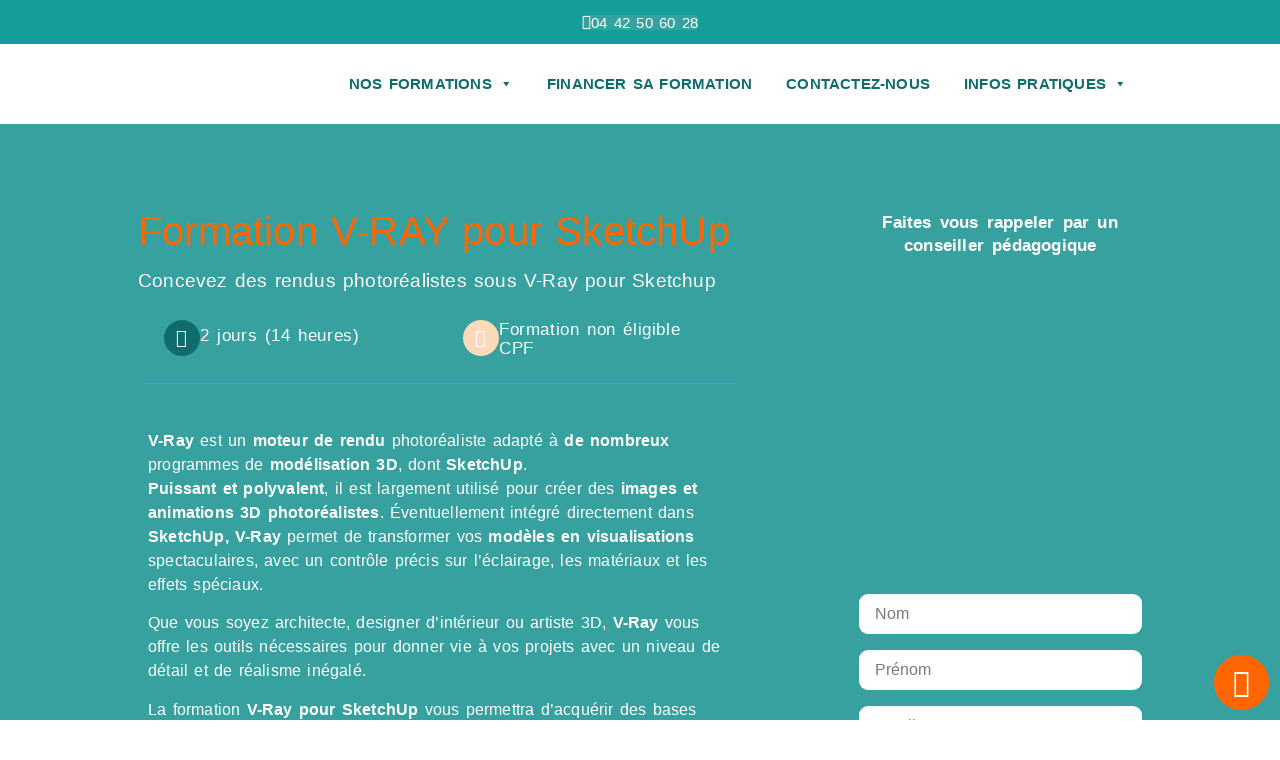

--- FILE ---
content_type: text/html; charset=UTF-8
request_url: https://formaltic.fr/formation-vray-pour-sketchup/
body_size: 79851
content:
<!doctype html>
<html dir="ltr" lang="fr-FR" prefix="og: https://ogp.me/ns#">
<head>
	<meta charset="UTF-8">
	<meta name="viewport" content="width=device-width, initial-scale=1">
	<link rel="profile" href="https://gmpg.org/xfn/11">
	<title>Formation Vray pour Sketchup - Faites des rendus réalistes</title>

		<!-- All in One SEO 4.8.7 - aioseo.com -->
	<meta name="description" content="Formation Vray pour Sketchup, Donnez vie à vos projets en 3D grâce aux outils et réglages essentiels - 100% prise en charge" />
	<meta name="robots" content="max-image-preview:large" />
	<meta name="author" content="Eric Alanou"/>
	<link rel="canonical" href="https://formaltic.fr/formation-vray-pour-sketchup/" />
	<meta name="generator" content="All in One SEO (AIOSEO) 4.8.7" />
		<meta property="og:locale" content="fr_FR" />
		<meta property="og:site_name" content="Formaltic Formation - Développons vos compétences ensemble" />
		<meta property="og:type" content="article" />
		<meta property="og:title" content="Formation Vray pour Sketchup - Faites des rendus réalistes" />
		<meta property="og:description" content="Formation Vray pour Sketchup, Donnez vie à vos projets en 3D grâce aux outils et réglages essentiels - 100% prise en charge" />
		<meta property="og:url" content="https://formaltic.fr/formation-vray-pour-sketchup/" />
		<meta property="og:image" content="https://formaltic.fr/wp-content/uploads/2023/01/formaltic-formation-logo-formaltic-e1687780928556.webp" />
		<meta property="og:image:secure_url" content="https://formaltic.fr/wp-content/uploads/2023/01/formaltic-formation-logo-formaltic-e1687780928556.webp" />
		<meta property="og:image:width" content="273" />
		<meta property="og:image:height" content="50" />
		<meta property="article:published_time" content="2022-12-06T13:39:33+00:00" />
		<meta property="article:modified_time" content="2025-11-10T15:55:00+00:00" />
		<meta name="twitter:card" content="summary" />
		<meta name="twitter:title" content="Formation Vray pour Sketchup - Faites des rendus réalistes" />
		<meta name="twitter:description" content="Formation Vray pour Sketchup, Donnez vie à vos projets en 3D grâce aux outils et réglages essentiels - 100% prise en charge" />
		<meta name="twitter:image" content="https://formaltic.fr/wp-content/uploads/2023/01/formaltic-formation-logo-formaltic-e1687780928556.webp" />
		<script type="application/ld+json" class="aioseo-schema">
			{"@context":"https:\/\/schema.org","@graph":[{"@type":"BlogPosting","@id":"https:\/\/formaltic.fr\/formation-vray-pour-sketchup\/#blogposting","name":"Formation Vray pour Sketchup - Faites des rendus r\u00e9alistes","headline":"Formation Vray pour Sketchup","author":{"@id":"https:\/\/formaltic.fr\/author\/e-alanou\/#author"},"publisher":{"@id":"https:\/\/formaltic.fr\/#organization"},"image":{"@type":"ImageObject","url":"https:\/\/formaltic.fr\/wp-content\/uploads\/2023\/01\/formaltic-formation-logo-formaltic-e1687780928556.webp","@id":"https:\/\/formaltic.fr\/#articleImage","width":273,"height":50,"caption":"formaltic-formation-logo-formaltic"},"datePublished":"2022-12-06T14:39:33+01:00","dateModified":"2025-11-10T16:55:00+01:00","inLanguage":"fr-FR","mainEntityOfPage":{"@id":"https:\/\/formaltic.fr\/formation-vray-pour-sketchup\/#webpage"},"isPartOf":{"@id":"https:\/\/formaltic.fr\/formation-vray-pour-sketchup\/#webpage"},"articleSection":"CAO DAO 3D, Formation, Logiciels de Rendu"},{"@type":"BreadcrumbList","@id":"https:\/\/formaltic.fr\/formation-vray-pour-sketchup\/#breadcrumblist","itemListElement":[{"@type":"ListItem","@id":"https:\/\/formaltic.fr#listItem","position":1,"name":"Accueil","item":"https:\/\/formaltic.fr","nextItem":{"@type":"ListItem","@id":"https:\/\/formaltic.fr\/category\/formation\/#listItem","name":"Formation"}},{"@type":"ListItem","@id":"https:\/\/formaltic.fr\/category\/formation\/#listItem","position":2,"name":"Formation","item":"https:\/\/formaltic.fr\/category\/formation\/","nextItem":{"@type":"ListItem","@id":"https:\/\/formaltic.fr\/category\/formation\/cao-dao-3d\/#listItem","name":"CAO DAO 3D"},"previousItem":{"@type":"ListItem","@id":"https:\/\/formaltic.fr#listItem","name":"Accueil"}},{"@type":"ListItem","@id":"https:\/\/formaltic.fr\/category\/formation\/cao-dao-3d\/#listItem","position":3,"name":"CAO DAO 3D","item":"https:\/\/formaltic.fr\/category\/formation\/cao-dao-3d\/","nextItem":{"@type":"ListItem","@id":"https:\/\/formaltic.fr\/category\/formation\/cao-dao-3d\/logiciels-de-rendu\/#listItem","name":"Logiciels de Rendu"},"previousItem":{"@type":"ListItem","@id":"https:\/\/formaltic.fr\/category\/formation\/#listItem","name":"Formation"}},{"@type":"ListItem","@id":"https:\/\/formaltic.fr\/category\/formation\/cao-dao-3d\/logiciels-de-rendu\/#listItem","position":4,"name":"Logiciels de Rendu","item":"https:\/\/formaltic.fr\/category\/formation\/cao-dao-3d\/logiciels-de-rendu\/","nextItem":{"@type":"ListItem","@id":"https:\/\/formaltic.fr\/formation-vray-pour-sketchup\/#listItem","name":"Formation Vray pour Sketchup"},"previousItem":{"@type":"ListItem","@id":"https:\/\/formaltic.fr\/category\/formation\/cao-dao-3d\/#listItem","name":"CAO DAO 3D"}},{"@type":"ListItem","@id":"https:\/\/formaltic.fr\/formation-vray-pour-sketchup\/#listItem","position":5,"name":"Formation Vray pour Sketchup","previousItem":{"@type":"ListItem","@id":"https:\/\/formaltic.fr\/category\/formation\/cao-dao-3d\/logiciels-de-rendu\/#listItem","name":"Logiciels de Rendu"}}]},{"@type":"Organization","@id":"https:\/\/formaltic.fr\/#organization","name":"Formaltic Formation","description":"D\u00e9veloppons vos comp\u00e9tences ensemble","url":"https:\/\/formaltic.fr\/","telephone":"+33442506028","logo":{"@type":"ImageObject","url":"https:\/\/formaltic.fr\/wp-content\/uploads\/2023\/01\/formaltic-formation-logo-formaltic-e1687780928556.webp","@id":"https:\/\/formaltic.fr\/formation-vray-pour-sketchup\/#organizationLogo","width":273,"height":50,"caption":"formaltic-formation-logo-formaltic"},"image":{"@id":"https:\/\/formaltic.fr\/formation-vray-pour-sketchup\/#organizationLogo"}},{"@type":"Person","@id":"https:\/\/formaltic.fr\/author\/e-alanou\/#author","url":"https:\/\/formaltic.fr\/author\/e-alanou\/","name":"Eric Alanou"},{"@type":"WebPage","@id":"https:\/\/formaltic.fr\/formation-vray-pour-sketchup\/#webpage","url":"https:\/\/formaltic.fr\/formation-vray-pour-sketchup\/","name":"Formation Vray pour Sketchup - Faites des rendus r\u00e9alistes","description":"Formation Vray pour Sketchup, Donnez vie \u00e0 vos projets en 3D gr\u00e2ce aux outils et r\u00e9glages essentiels - 100% prise en charge","inLanguage":"fr-FR","isPartOf":{"@id":"https:\/\/formaltic.fr\/#website"},"breadcrumb":{"@id":"https:\/\/formaltic.fr\/formation-vray-pour-sketchup\/#breadcrumblist"},"author":{"@id":"https:\/\/formaltic.fr\/author\/e-alanou\/#author"},"creator":{"@id":"https:\/\/formaltic.fr\/author\/e-alanou\/#author"},"datePublished":"2022-12-06T14:39:33+01:00","dateModified":"2025-11-10T16:55:00+01:00"},{"@type":"WebSite","@id":"https:\/\/formaltic.fr\/#website","url":"https:\/\/formaltic.fr\/","name":"Formaltic","description":"D\u00e9veloppons vos comp\u00e9tences ensemble","inLanguage":"fr-FR","publisher":{"@id":"https:\/\/formaltic.fr\/#organization"}}]}
		</script>
		<!-- All in One SEO -->

<link rel='dns-prefetch' href='//www.googletagmanager.com' />
<link rel="alternate" type="application/rss+xml" title="Formaltic Formation &raquo; Flux" href="https://formaltic.fr/feed/" />
<link rel="alternate" type="application/rss+xml" title="Formaltic Formation &raquo; Flux des commentaires" href="https://formaltic.fr/comments/feed/" />
<link rel="alternate" title="oEmbed (JSON)" type="application/json+oembed" href="https://formaltic.fr/wp-json/oembed/1.0/embed?url=https%3A%2F%2Fformaltic.fr%2Fformation-vray-pour-sketchup%2F" />
<link rel="alternate" title="oEmbed (XML)" type="text/xml+oembed" href="https://formaltic.fr/wp-json/oembed/1.0/embed?url=https%3A%2F%2Fformaltic.fr%2Fformation-vray-pour-sketchup%2F&#038;format=xml" />
<style id='wp-img-auto-sizes-contain-inline-css'>
img:is([sizes=auto i],[sizes^="auto," i]){contain-intrinsic-size:3000px 1500px}
/*# sourceURL=wp-img-auto-sizes-contain-inline-css */
</style>
<style id='wp-emoji-styles-inline-css'>

	img.wp-smiley, img.emoji {
		display: inline !important;
		border: none !important;
		box-shadow: none !important;
		height: 1em !important;
		width: 1em !important;
		margin: 0 0.07em !important;
		vertical-align: -0.1em !important;
		background: none !important;
		padding: 0 !important;
	}
/*# sourceURL=wp-emoji-styles-inline-css */
</style>
<link rel='stylesheet' id='wp-block-library-css' href='https://formaltic.fr/wp-includes/css/dist/block-library/style.min.css?ver=6.9' media='all' />
<style id='global-styles-inline-css'>
:root{--wp--preset--aspect-ratio--square: 1;--wp--preset--aspect-ratio--4-3: 4/3;--wp--preset--aspect-ratio--3-4: 3/4;--wp--preset--aspect-ratio--3-2: 3/2;--wp--preset--aspect-ratio--2-3: 2/3;--wp--preset--aspect-ratio--16-9: 16/9;--wp--preset--aspect-ratio--9-16: 9/16;--wp--preset--color--black: #000000;--wp--preset--color--cyan-bluish-gray: #abb8c3;--wp--preset--color--white: #ffffff;--wp--preset--color--pale-pink: #f78da7;--wp--preset--color--vivid-red: #cf2e2e;--wp--preset--color--luminous-vivid-orange: #ff6900;--wp--preset--color--luminous-vivid-amber: #fcb900;--wp--preset--color--light-green-cyan: #7bdcb5;--wp--preset--color--vivid-green-cyan: #00d084;--wp--preset--color--pale-cyan-blue: #8ed1fc;--wp--preset--color--vivid-cyan-blue: #0693e3;--wp--preset--color--vivid-purple: #9b51e0;--wp--preset--gradient--vivid-cyan-blue-to-vivid-purple: linear-gradient(135deg,rgb(6,147,227) 0%,rgb(155,81,224) 100%);--wp--preset--gradient--light-green-cyan-to-vivid-green-cyan: linear-gradient(135deg,rgb(122,220,180) 0%,rgb(0,208,130) 100%);--wp--preset--gradient--luminous-vivid-amber-to-luminous-vivid-orange: linear-gradient(135deg,rgb(252,185,0) 0%,rgb(255,105,0) 100%);--wp--preset--gradient--luminous-vivid-orange-to-vivid-red: linear-gradient(135deg,rgb(255,105,0) 0%,rgb(207,46,46) 100%);--wp--preset--gradient--very-light-gray-to-cyan-bluish-gray: linear-gradient(135deg,rgb(238,238,238) 0%,rgb(169,184,195) 100%);--wp--preset--gradient--cool-to-warm-spectrum: linear-gradient(135deg,rgb(74,234,220) 0%,rgb(151,120,209) 20%,rgb(207,42,186) 40%,rgb(238,44,130) 60%,rgb(251,105,98) 80%,rgb(254,248,76) 100%);--wp--preset--gradient--blush-light-purple: linear-gradient(135deg,rgb(255,206,236) 0%,rgb(152,150,240) 100%);--wp--preset--gradient--blush-bordeaux: linear-gradient(135deg,rgb(254,205,165) 0%,rgb(254,45,45) 50%,rgb(107,0,62) 100%);--wp--preset--gradient--luminous-dusk: linear-gradient(135deg,rgb(255,203,112) 0%,rgb(199,81,192) 50%,rgb(65,88,208) 100%);--wp--preset--gradient--pale-ocean: linear-gradient(135deg,rgb(255,245,203) 0%,rgb(182,227,212) 50%,rgb(51,167,181) 100%);--wp--preset--gradient--electric-grass: linear-gradient(135deg,rgb(202,248,128) 0%,rgb(113,206,126) 100%);--wp--preset--gradient--midnight: linear-gradient(135deg,rgb(2,3,129) 0%,rgb(40,116,252) 100%);--wp--preset--font-size--small: 13px;--wp--preset--font-size--medium: 20px;--wp--preset--font-size--large: 36px;--wp--preset--font-size--x-large: 42px;--wp--preset--spacing--20: 0.44rem;--wp--preset--spacing--30: 0.67rem;--wp--preset--spacing--40: 1rem;--wp--preset--spacing--50: 1.5rem;--wp--preset--spacing--60: 2.25rem;--wp--preset--spacing--70: 3.38rem;--wp--preset--spacing--80: 5.06rem;--wp--preset--shadow--natural: 6px 6px 9px rgba(0, 0, 0, 0.2);--wp--preset--shadow--deep: 12px 12px 50px rgba(0, 0, 0, 0.4);--wp--preset--shadow--sharp: 6px 6px 0px rgba(0, 0, 0, 0.2);--wp--preset--shadow--outlined: 6px 6px 0px -3px rgb(255, 255, 255), 6px 6px rgb(0, 0, 0);--wp--preset--shadow--crisp: 6px 6px 0px rgb(0, 0, 0);}:root { --wp--style--global--content-size: 800px;--wp--style--global--wide-size: 1200px; }:where(body) { margin: 0; }.wp-site-blocks > .alignleft { float: left; margin-right: 2em; }.wp-site-blocks > .alignright { float: right; margin-left: 2em; }.wp-site-blocks > .aligncenter { justify-content: center; margin-left: auto; margin-right: auto; }:where(.wp-site-blocks) > * { margin-block-start: 24px; margin-block-end: 0; }:where(.wp-site-blocks) > :first-child { margin-block-start: 0; }:where(.wp-site-blocks) > :last-child { margin-block-end: 0; }:root { --wp--style--block-gap: 24px; }:root :where(.is-layout-flow) > :first-child{margin-block-start: 0;}:root :where(.is-layout-flow) > :last-child{margin-block-end: 0;}:root :where(.is-layout-flow) > *{margin-block-start: 24px;margin-block-end: 0;}:root :where(.is-layout-constrained) > :first-child{margin-block-start: 0;}:root :where(.is-layout-constrained) > :last-child{margin-block-end: 0;}:root :where(.is-layout-constrained) > *{margin-block-start: 24px;margin-block-end: 0;}:root :where(.is-layout-flex){gap: 24px;}:root :where(.is-layout-grid){gap: 24px;}.is-layout-flow > .alignleft{float: left;margin-inline-start: 0;margin-inline-end: 2em;}.is-layout-flow > .alignright{float: right;margin-inline-start: 2em;margin-inline-end: 0;}.is-layout-flow > .aligncenter{margin-left: auto !important;margin-right: auto !important;}.is-layout-constrained > .alignleft{float: left;margin-inline-start: 0;margin-inline-end: 2em;}.is-layout-constrained > .alignright{float: right;margin-inline-start: 2em;margin-inline-end: 0;}.is-layout-constrained > .aligncenter{margin-left: auto !important;margin-right: auto !important;}.is-layout-constrained > :where(:not(.alignleft):not(.alignright):not(.alignfull)){max-width: var(--wp--style--global--content-size);margin-left: auto !important;margin-right: auto !important;}.is-layout-constrained > .alignwide{max-width: var(--wp--style--global--wide-size);}body .is-layout-flex{display: flex;}.is-layout-flex{flex-wrap: wrap;align-items: center;}.is-layout-flex > :is(*, div){margin: 0;}body .is-layout-grid{display: grid;}.is-layout-grid > :is(*, div){margin: 0;}body{padding-top: 0px;padding-right: 0px;padding-bottom: 0px;padding-left: 0px;}a:where(:not(.wp-element-button)){text-decoration: underline;}:root :where(.wp-element-button, .wp-block-button__link){background-color: #32373c;border-width: 0;color: #fff;font-family: inherit;font-size: inherit;font-style: inherit;font-weight: inherit;letter-spacing: inherit;line-height: inherit;padding-top: calc(0.667em + 2px);padding-right: calc(1.333em + 2px);padding-bottom: calc(0.667em + 2px);padding-left: calc(1.333em + 2px);text-decoration: none;text-transform: inherit;}.has-black-color{color: var(--wp--preset--color--black) !important;}.has-cyan-bluish-gray-color{color: var(--wp--preset--color--cyan-bluish-gray) !important;}.has-white-color{color: var(--wp--preset--color--white) !important;}.has-pale-pink-color{color: var(--wp--preset--color--pale-pink) !important;}.has-vivid-red-color{color: var(--wp--preset--color--vivid-red) !important;}.has-luminous-vivid-orange-color{color: var(--wp--preset--color--luminous-vivid-orange) !important;}.has-luminous-vivid-amber-color{color: var(--wp--preset--color--luminous-vivid-amber) !important;}.has-light-green-cyan-color{color: var(--wp--preset--color--light-green-cyan) !important;}.has-vivid-green-cyan-color{color: var(--wp--preset--color--vivid-green-cyan) !important;}.has-pale-cyan-blue-color{color: var(--wp--preset--color--pale-cyan-blue) !important;}.has-vivid-cyan-blue-color{color: var(--wp--preset--color--vivid-cyan-blue) !important;}.has-vivid-purple-color{color: var(--wp--preset--color--vivid-purple) !important;}.has-black-background-color{background-color: var(--wp--preset--color--black) !important;}.has-cyan-bluish-gray-background-color{background-color: var(--wp--preset--color--cyan-bluish-gray) !important;}.has-white-background-color{background-color: var(--wp--preset--color--white) !important;}.has-pale-pink-background-color{background-color: var(--wp--preset--color--pale-pink) !important;}.has-vivid-red-background-color{background-color: var(--wp--preset--color--vivid-red) !important;}.has-luminous-vivid-orange-background-color{background-color: var(--wp--preset--color--luminous-vivid-orange) !important;}.has-luminous-vivid-amber-background-color{background-color: var(--wp--preset--color--luminous-vivid-amber) !important;}.has-light-green-cyan-background-color{background-color: var(--wp--preset--color--light-green-cyan) !important;}.has-vivid-green-cyan-background-color{background-color: var(--wp--preset--color--vivid-green-cyan) !important;}.has-pale-cyan-blue-background-color{background-color: var(--wp--preset--color--pale-cyan-blue) !important;}.has-vivid-cyan-blue-background-color{background-color: var(--wp--preset--color--vivid-cyan-blue) !important;}.has-vivid-purple-background-color{background-color: var(--wp--preset--color--vivid-purple) !important;}.has-black-border-color{border-color: var(--wp--preset--color--black) !important;}.has-cyan-bluish-gray-border-color{border-color: var(--wp--preset--color--cyan-bluish-gray) !important;}.has-white-border-color{border-color: var(--wp--preset--color--white) !important;}.has-pale-pink-border-color{border-color: var(--wp--preset--color--pale-pink) !important;}.has-vivid-red-border-color{border-color: var(--wp--preset--color--vivid-red) !important;}.has-luminous-vivid-orange-border-color{border-color: var(--wp--preset--color--luminous-vivid-orange) !important;}.has-luminous-vivid-amber-border-color{border-color: var(--wp--preset--color--luminous-vivid-amber) !important;}.has-light-green-cyan-border-color{border-color: var(--wp--preset--color--light-green-cyan) !important;}.has-vivid-green-cyan-border-color{border-color: var(--wp--preset--color--vivid-green-cyan) !important;}.has-pale-cyan-blue-border-color{border-color: var(--wp--preset--color--pale-cyan-blue) !important;}.has-vivid-cyan-blue-border-color{border-color: var(--wp--preset--color--vivid-cyan-blue) !important;}.has-vivid-purple-border-color{border-color: var(--wp--preset--color--vivid-purple) !important;}.has-vivid-cyan-blue-to-vivid-purple-gradient-background{background: var(--wp--preset--gradient--vivid-cyan-blue-to-vivid-purple) !important;}.has-light-green-cyan-to-vivid-green-cyan-gradient-background{background: var(--wp--preset--gradient--light-green-cyan-to-vivid-green-cyan) !important;}.has-luminous-vivid-amber-to-luminous-vivid-orange-gradient-background{background: var(--wp--preset--gradient--luminous-vivid-amber-to-luminous-vivid-orange) !important;}.has-luminous-vivid-orange-to-vivid-red-gradient-background{background: var(--wp--preset--gradient--luminous-vivid-orange-to-vivid-red) !important;}.has-very-light-gray-to-cyan-bluish-gray-gradient-background{background: var(--wp--preset--gradient--very-light-gray-to-cyan-bluish-gray) !important;}.has-cool-to-warm-spectrum-gradient-background{background: var(--wp--preset--gradient--cool-to-warm-spectrum) !important;}.has-blush-light-purple-gradient-background{background: var(--wp--preset--gradient--blush-light-purple) !important;}.has-blush-bordeaux-gradient-background{background: var(--wp--preset--gradient--blush-bordeaux) !important;}.has-luminous-dusk-gradient-background{background: var(--wp--preset--gradient--luminous-dusk) !important;}.has-pale-ocean-gradient-background{background: var(--wp--preset--gradient--pale-ocean) !important;}.has-electric-grass-gradient-background{background: var(--wp--preset--gradient--electric-grass) !important;}.has-midnight-gradient-background{background: var(--wp--preset--gradient--midnight) !important;}.has-small-font-size{font-size: var(--wp--preset--font-size--small) !important;}.has-medium-font-size{font-size: var(--wp--preset--font-size--medium) !important;}.has-large-font-size{font-size: var(--wp--preset--font-size--large) !important;}.has-x-large-font-size{font-size: var(--wp--preset--font-size--x-large) !important;}
/*# sourceURL=global-styles-inline-css */
</style>

<link rel='stylesheet' id='elementinvader-css' href='https://formaltic.fr/wp-content/plugins/elementinvader/public/css/elementinvader-public.css?ver=1.2.4' media='all' />
<link rel='stylesheet' id='eae-css-css' href='https://formaltic.fr/wp-content/plugins/addon-elements-for-elementor-page-builder/assets/css/eae.min.css?ver=1.14.2' media='all' />
<link rel='stylesheet' id='eae-peel-css-css' href='https://formaltic.fr/wp-content/plugins/addon-elements-for-elementor-page-builder/assets/lib/peel/peel.css?ver=1.14.2' media='all' />
<link rel='stylesheet' id='font-awesome-4-shim-css' href='https://formaltic.fr/wp-content/plugins/elementor/assets/lib/font-awesome/css/v4-shims.min.css?ver=1.0' media='all' />
<link rel='stylesheet' id='font-awesome-5-all-css' href='https://formaltic.fr/wp-content/plugins/elementor/assets/lib/font-awesome/css/all.min.css?ver=1.0' media='all' />
<link rel='stylesheet' id='vegas-css-css' href='https://formaltic.fr/wp-content/plugins/addon-elements-for-elementor-page-builder/assets/lib/vegas/vegas.min.css?ver=2.4.0' media='all' />
<link rel='stylesheet' id='megamenu-css' href='https://formaltic.fr/wp-content/uploads/maxmegamenu/style.css?ver=525856' media='all' />
<link rel='stylesheet' id='dashicons-css' href='https://formaltic.fr/wp-includes/css/dashicons.min.css?ver=6.9' media='all' />
<link rel='stylesheet' id='megamenu-genericons-css' href='https://formaltic.fr/wp-content/plugins/megamenu-pro/icons/genericons/genericons/genericons.css?ver=2.4.3' media='all' />
<link rel='stylesheet' id='megamenu-fontawesome-css' href='https://formaltic.fr/wp-content/plugins/megamenu-pro/icons/fontawesome/css/font-awesome.min.css?ver=2.4.3' media='all' />
<link rel='stylesheet' id='megamenu-fontawesome5-css' href='https://formaltic.fr/wp-content/plugins/megamenu-pro/icons/fontawesome5/css/all.min.css?ver=2.4.3' media='all' />
<link rel='stylesheet' id='megamenu-fontawesome6-css' href='https://formaltic.fr/wp-content/plugins/megamenu-pro/icons/fontawesome6/css/all.min.css?ver=2.4.3' media='all' />
<link rel='stylesheet' id='hello-elementor-css' href='https://formaltic.fr/wp-content/themes/hello-elementor/assets/css/reset.css?ver=3.4.4' media='all' />
<link rel='stylesheet' id='hello-elementor-theme-style-css' href='https://formaltic.fr/wp-content/themes/hello-elementor/assets/css/theme.css?ver=3.4.4' media='all' />
<link rel='stylesheet' id='hello-elementor-header-footer-css' href='https://formaltic.fr/wp-content/themes/hello-elementor/assets/css/header-footer.css?ver=3.4.4' media='all' />
<link rel='stylesheet' id='elementor-frontend-css' href='https://formaltic.fr/wp-content/plugins/elementor/assets/css/frontend.min.css?ver=3.32.2' media='all' />
<style id='elementor-frontend-inline-css'>
@-webkit-keyframes ha_fadeIn{0%{opacity:0}to{opacity:1}}@keyframes ha_fadeIn{0%{opacity:0}to{opacity:1}}@-webkit-keyframes ha_zoomIn{0%{opacity:0;-webkit-transform:scale3d(.3,.3,.3);transform:scale3d(.3,.3,.3)}50%{opacity:1}}@keyframes ha_zoomIn{0%{opacity:0;-webkit-transform:scale3d(.3,.3,.3);transform:scale3d(.3,.3,.3)}50%{opacity:1}}@-webkit-keyframes ha_rollIn{0%{opacity:0;-webkit-transform:translate3d(-100%,0,0) rotate3d(0,0,1,-120deg);transform:translate3d(-100%,0,0) rotate3d(0,0,1,-120deg)}to{opacity:1}}@keyframes ha_rollIn{0%{opacity:0;-webkit-transform:translate3d(-100%,0,0) rotate3d(0,0,1,-120deg);transform:translate3d(-100%,0,0) rotate3d(0,0,1,-120deg)}to{opacity:1}}@-webkit-keyframes ha_bounce{0%,20%,53%,to{-webkit-animation-timing-function:cubic-bezier(.215,.61,.355,1);animation-timing-function:cubic-bezier(.215,.61,.355,1)}40%,43%{-webkit-transform:translate3d(0,-30px,0) scaleY(1.1);transform:translate3d(0,-30px,0) scaleY(1.1);-webkit-animation-timing-function:cubic-bezier(.755,.05,.855,.06);animation-timing-function:cubic-bezier(.755,.05,.855,.06)}70%{-webkit-transform:translate3d(0,-15px,0) scaleY(1.05);transform:translate3d(0,-15px,0) scaleY(1.05);-webkit-animation-timing-function:cubic-bezier(.755,.05,.855,.06);animation-timing-function:cubic-bezier(.755,.05,.855,.06)}80%{-webkit-transition-timing-function:cubic-bezier(.215,.61,.355,1);transition-timing-function:cubic-bezier(.215,.61,.355,1);-webkit-transform:translate3d(0,0,0) scaleY(.95);transform:translate3d(0,0,0) scaleY(.95)}90%{-webkit-transform:translate3d(0,-4px,0) scaleY(1.02);transform:translate3d(0,-4px,0) scaleY(1.02)}}@keyframes ha_bounce{0%,20%,53%,to{-webkit-animation-timing-function:cubic-bezier(.215,.61,.355,1);animation-timing-function:cubic-bezier(.215,.61,.355,1)}40%,43%{-webkit-transform:translate3d(0,-30px,0) scaleY(1.1);transform:translate3d(0,-30px,0) scaleY(1.1);-webkit-animation-timing-function:cubic-bezier(.755,.05,.855,.06);animation-timing-function:cubic-bezier(.755,.05,.855,.06)}70%{-webkit-transform:translate3d(0,-15px,0) scaleY(1.05);transform:translate3d(0,-15px,0) scaleY(1.05);-webkit-animation-timing-function:cubic-bezier(.755,.05,.855,.06);animation-timing-function:cubic-bezier(.755,.05,.855,.06)}80%{-webkit-transition-timing-function:cubic-bezier(.215,.61,.355,1);transition-timing-function:cubic-bezier(.215,.61,.355,1);-webkit-transform:translate3d(0,0,0) scaleY(.95);transform:translate3d(0,0,0) scaleY(.95)}90%{-webkit-transform:translate3d(0,-4px,0) scaleY(1.02);transform:translate3d(0,-4px,0) scaleY(1.02)}}@-webkit-keyframes ha_bounceIn{0%,20%,40%,60%,80%,to{-webkit-animation-timing-function:cubic-bezier(.215,.61,.355,1);animation-timing-function:cubic-bezier(.215,.61,.355,1)}0%{opacity:0;-webkit-transform:scale3d(.3,.3,.3);transform:scale3d(.3,.3,.3)}20%{-webkit-transform:scale3d(1.1,1.1,1.1);transform:scale3d(1.1,1.1,1.1)}40%{-webkit-transform:scale3d(.9,.9,.9);transform:scale3d(.9,.9,.9)}60%{opacity:1;-webkit-transform:scale3d(1.03,1.03,1.03);transform:scale3d(1.03,1.03,1.03)}80%{-webkit-transform:scale3d(.97,.97,.97);transform:scale3d(.97,.97,.97)}to{opacity:1}}@keyframes ha_bounceIn{0%,20%,40%,60%,80%,to{-webkit-animation-timing-function:cubic-bezier(.215,.61,.355,1);animation-timing-function:cubic-bezier(.215,.61,.355,1)}0%{opacity:0;-webkit-transform:scale3d(.3,.3,.3);transform:scale3d(.3,.3,.3)}20%{-webkit-transform:scale3d(1.1,1.1,1.1);transform:scale3d(1.1,1.1,1.1)}40%{-webkit-transform:scale3d(.9,.9,.9);transform:scale3d(.9,.9,.9)}60%{opacity:1;-webkit-transform:scale3d(1.03,1.03,1.03);transform:scale3d(1.03,1.03,1.03)}80%{-webkit-transform:scale3d(.97,.97,.97);transform:scale3d(.97,.97,.97)}to{opacity:1}}@-webkit-keyframes ha_flipInX{0%{opacity:0;-webkit-transform:perspective(400px) rotate3d(1,0,0,90deg);transform:perspective(400px) rotate3d(1,0,0,90deg);-webkit-animation-timing-function:ease-in;animation-timing-function:ease-in}40%{-webkit-transform:perspective(400px) rotate3d(1,0,0,-20deg);transform:perspective(400px) rotate3d(1,0,0,-20deg);-webkit-animation-timing-function:ease-in;animation-timing-function:ease-in}60%{opacity:1;-webkit-transform:perspective(400px) rotate3d(1,0,0,10deg);transform:perspective(400px) rotate3d(1,0,0,10deg)}80%{-webkit-transform:perspective(400px) rotate3d(1,0,0,-5deg);transform:perspective(400px) rotate3d(1,0,0,-5deg)}}@keyframes ha_flipInX{0%{opacity:0;-webkit-transform:perspective(400px) rotate3d(1,0,0,90deg);transform:perspective(400px) rotate3d(1,0,0,90deg);-webkit-animation-timing-function:ease-in;animation-timing-function:ease-in}40%{-webkit-transform:perspective(400px) rotate3d(1,0,0,-20deg);transform:perspective(400px) rotate3d(1,0,0,-20deg);-webkit-animation-timing-function:ease-in;animation-timing-function:ease-in}60%{opacity:1;-webkit-transform:perspective(400px) rotate3d(1,0,0,10deg);transform:perspective(400px) rotate3d(1,0,0,10deg)}80%{-webkit-transform:perspective(400px) rotate3d(1,0,0,-5deg);transform:perspective(400px) rotate3d(1,0,0,-5deg)}}@-webkit-keyframes ha_flipInY{0%{opacity:0;-webkit-transform:perspective(400px) rotate3d(0,1,0,90deg);transform:perspective(400px) rotate3d(0,1,0,90deg);-webkit-animation-timing-function:ease-in;animation-timing-function:ease-in}40%{-webkit-transform:perspective(400px) rotate3d(0,1,0,-20deg);transform:perspective(400px) rotate3d(0,1,0,-20deg);-webkit-animation-timing-function:ease-in;animation-timing-function:ease-in}60%{opacity:1;-webkit-transform:perspective(400px) rotate3d(0,1,0,10deg);transform:perspective(400px) rotate3d(0,1,0,10deg)}80%{-webkit-transform:perspective(400px) rotate3d(0,1,0,-5deg);transform:perspective(400px) rotate3d(0,1,0,-5deg)}}@keyframes ha_flipInY{0%{opacity:0;-webkit-transform:perspective(400px) rotate3d(0,1,0,90deg);transform:perspective(400px) rotate3d(0,1,0,90deg);-webkit-animation-timing-function:ease-in;animation-timing-function:ease-in}40%{-webkit-transform:perspective(400px) rotate3d(0,1,0,-20deg);transform:perspective(400px) rotate3d(0,1,0,-20deg);-webkit-animation-timing-function:ease-in;animation-timing-function:ease-in}60%{opacity:1;-webkit-transform:perspective(400px) rotate3d(0,1,0,10deg);transform:perspective(400px) rotate3d(0,1,0,10deg)}80%{-webkit-transform:perspective(400px) rotate3d(0,1,0,-5deg);transform:perspective(400px) rotate3d(0,1,0,-5deg)}}@-webkit-keyframes ha_swing{20%{-webkit-transform:rotate3d(0,0,1,15deg);transform:rotate3d(0,0,1,15deg)}40%{-webkit-transform:rotate3d(0,0,1,-10deg);transform:rotate3d(0,0,1,-10deg)}60%{-webkit-transform:rotate3d(0,0,1,5deg);transform:rotate3d(0,0,1,5deg)}80%{-webkit-transform:rotate3d(0,0,1,-5deg);transform:rotate3d(0,0,1,-5deg)}}@keyframes ha_swing{20%{-webkit-transform:rotate3d(0,0,1,15deg);transform:rotate3d(0,0,1,15deg)}40%{-webkit-transform:rotate3d(0,0,1,-10deg);transform:rotate3d(0,0,1,-10deg)}60%{-webkit-transform:rotate3d(0,0,1,5deg);transform:rotate3d(0,0,1,5deg)}80%{-webkit-transform:rotate3d(0,0,1,-5deg);transform:rotate3d(0,0,1,-5deg)}}@-webkit-keyframes ha_slideInDown{0%{visibility:visible;-webkit-transform:translate3d(0,-100%,0);transform:translate3d(0,-100%,0)}}@keyframes ha_slideInDown{0%{visibility:visible;-webkit-transform:translate3d(0,-100%,0);transform:translate3d(0,-100%,0)}}@-webkit-keyframes ha_slideInUp{0%{visibility:visible;-webkit-transform:translate3d(0,100%,0);transform:translate3d(0,100%,0)}}@keyframes ha_slideInUp{0%{visibility:visible;-webkit-transform:translate3d(0,100%,0);transform:translate3d(0,100%,0)}}@-webkit-keyframes ha_slideInLeft{0%{visibility:visible;-webkit-transform:translate3d(-100%,0,0);transform:translate3d(-100%,0,0)}}@keyframes ha_slideInLeft{0%{visibility:visible;-webkit-transform:translate3d(-100%,0,0);transform:translate3d(-100%,0,0)}}@-webkit-keyframes ha_slideInRight{0%{visibility:visible;-webkit-transform:translate3d(100%,0,0);transform:translate3d(100%,0,0)}}@keyframes ha_slideInRight{0%{visibility:visible;-webkit-transform:translate3d(100%,0,0);transform:translate3d(100%,0,0)}}.ha_fadeIn{-webkit-animation-name:ha_fadeIn;animation-name:ha_fadeIn}.ha_zoomIn{-webkit-animation-name:ha_zoomIn;animation-name:ha_zoomIn}.ha_rollIn{-webkit-animation-name:ha_rollIn;animation-name:ha_rollIn}.ha_bounce{-webkit-transform-origin:center bottom;-ms-transform-origin:center bottom;transform-origin:center bottom;-webkit-animation-name:ha_bounce;animation-name:ha_bounce}.ha_bounceIn{-webkit-animation-name:ha_bounceIn;animation-name:ha_bounceIn;-webkit-animation-duration:.75s;-webkit-animation-duration:calc(var(--animate-duration)*.75);animation-duration:.75s;animation-duration:calc(var(--animate-duration)*.75)}.ha_flipInX,.ha_flipInY{-webkit-animation-name:ha_flipInX;animation-name:ha_flipInX;-webkit-backface-visibility:visible!important;backface-visibility:visible!important}.ha_flipInY{-webkit-animation-name:ha_flipInY;animation-name:ha_flipInY}.ha_swing{-webkit-transform-origin:top center;-ms-transform-origin:top center;transform-origin:top center;-webkit-animation-name:ha_swing;animation-name:ha_swing}.ha_slideInDown{-webkit-animation-name:ha_slideInDown;animation-name:ha_slideInDown}.ha_slideInUp{-webkit-animation-name:ha_slideInUp;animation-name:ha_slideInUp}.ha_slideInLeft{-webkit-animation-name:ha_slideInLeft;animation-name:ha_slideInLeft}.ha_slideInRight{-webkit-animation-name:ha_slideInRight;animation-name:ha_slideInRight}.ha-css-transform-yes{-webkit-transition-duration:var(--ha-tfx-transition-duration, .2s);transition-duration:var(--ha-tfx-transition-duration, .2s);-webkit-transition-property:-webkit-transform;transition-property:transform;transition-property:transform,-webkit-transform;-webkit-transform:translate(var(--ha-tfx-translate-x, 0),var(--ha-tfx-translate-y, 0)) scale(var(--ha-tfx-scale-x, 1),var(--ha-tfx-scale-y, 1)) skew(var(--ha-tfx-skew-x, 0),var(--ha-tfx-skew-y, 0)) rotateX(var(--ha-tfx-rotate-x, 0)) rotateY(var(--ha-tfx-rotate-y, 0)) rotateZ(var(--ha-tfx-rotate-z, 0));transform:translate(var(--ha-tfx-translate-x, 0),var(--ha-tfx-translate-y, 0)) scale(var(--ha-tfx-scale-x, 1),var(--ha-tfx-scale-y, 1)) skew(var(--ha-tfx-skew-x, 0),var(--ha-tfx-skew-y, 0)) rotateX(var(--ha-tfx-rotate-x, 0)) rotateY(var(--ha-tfx-rotate-y, 0)) rotateZ(var(--ha-tfx-rotate-z, 0))}.ha-css-transform-yes:hover{-webkit-transform:translate(var(--ha-tfx-translate-x-hover, var(--ha-tfx-translate-x, 0)),var(--ha-tfx-translate-y-hover, var(--ha-tfx-translate-y, 0))) scale(var(--ha-tfx-scale-x-hover, var(--ha-tfx-scale-x, 1)),var(--ha-tfx-scale-y-hover, var(--ha-tfx-scale-y, 1))) skew(var(--ha-tfx-skew-x-hover, var(--ha-tfx-skew-x, 0)),var(--ha-tfx-skew-y-hover, var(--ha-tfx-skew-y, 0))) rotateX(var(--ha-tfx-rotate-x-hover, var(--ha-tfx-rotate-x, 0))) rotateY(var(--ha-tfx-rotate-y-hover, var(--ha-tfx-rotate-y, 0))) rotateZ(var(--ha-tfx-rotate-z-hover, var(--ha-tfx-rotate-z, 0)));transform:translate(var(--ha-tfx-translate-x-hover, var(--ha-tfx-translate-x, 0)),var(--ha-tfx-translate-y-hover, var(--ha-tfx-translate-y, 0))) scale(var(--ha-tfx-scale-x-hover, var(--ha-tfx-scale-x, 1)),var(--ha-tfx-scale-y-hover, var(--ha-tfx-scale-y, 1))) skew(var(--ha-tfx-skew-x-hover, var(--ha-tfx-skew-x, 0)),var(--ha-tfx-skew-y-hover, var(--ha-tfx-skew-y, 0))) rotateX(var(--ha-tfx-rotate-x-hover, var(--ha-tfx-rotate-x, 0))) rotateY(var(--ha-tfx-rotate-y-hover, var(--ha-tfx-rotate-y, 0))) rotateZ(var(--ha-tfx-rotate-z-hover, var(--ha-tfx-rotate-z, 0)))}.happy-addon>.elementor-widget-container{word-wrap:break-word;overflow-wrap:break-word}.happy-addon>.elementor-widget-container,.happy-addon>.elementor-widget-container *{-webkit-box-sizing:border-box;box-sizing:border-box}.happy-addon:not(:has(.elementor-widget-container)),.happy-addon:not(:has(.elementor-widget-container)) *{-webkit-box-sizing:border-box;box-sizing:border-box;word-wrap:break-word;overflow-wrap:break-word}.happy-addon p:empty{display:none}.happy-addon .elementor-inline-editing{min-height:auto!important}.happy-addon-pro img{max-width:100%;height:auto;-o-object-fit:cover;object-fit:cover}.ha-screen-reader-text{position:absolute;overflow:hidden;clip:rect(1px,1px,1px,1px);margin:-1px;padding:0;width:1px;height:1px;border:0;word-wrap:normal!important;-webkit-clip-path:inset(50%);clip-path:inset(50%)}.ha-has-bg-overlay>.elementor-widget-container{position:relative;z-index:1}.ha-has-bg-overlay>.elementor-widget-container:before{position:absolute;top:0;left:0;z-index:-1;width:100%;height:100%;content:""}.ha-has-bg-overlay:not(:has(.elementor-widget-container)){position:relative;z-index:1}.ha-has-bg-overlay:not(:has(.elementor-widget-container)):before{position:absolute;top:0;left:0;z-index:-1;width:100%;height:100%;content:""}.ha-popup--is-enabled .ha-js-popup,.ha-popup--is-enabled .ha-js-popup img{cursor:-webkit-zoom-in!important;cursor:zoom-in!important}.mfp-wrap .mfp-arrow,.mfp-wrap .mfp-close{background-color:transparent}.mfp-wrap .mfp-arrow:focus,.mfp-wrap .mfp-close:focus{outline-width:thin}.ha-advanced-tooltip-enable{position:relative;cursor:pointer;--ha-tooltip-arrow-color:black;--ha-tooltip-arrow-distance:0}.ha-advanced-tooltip-enable .ha-advanced-tooltip-content{position:absolute;z-index:999;display:none;padding:5px 0;width:120px;height:auto;border-radius:6px;background-color:#000;color:#fff;text-align:center;opacity:0}.ha-advanced-tooltip-enable .ha-advanced-tooltip-content::after{position:absolute;border-width:5px;border-style:solid;content:""}.ha-advanced-tooltip-enable .ha-advanced-tooltip-content.no-arrow::after{visibility:hidden}.ha-advanced-tooltip-enable .ha-advanced-tooltip-content.show{display:inline-block;opacity:1}.ha-advanced-tooltip-enable.ha-advanced-tooltip-top .ha-advanced-tooltip-content,body[data-elementor-device-mode=tablet] .ha-advanced-tooltip-enable.ha-advanced-tooltip-tablet-top .ha-advanced-tooltip-content{top:unset;right:0;bottom:calc(101% + var(--ha-tooltip-arrow-distance));left:0;margin:0 auto}.ha-advanced-tooltip-enable.ha-advanced-tooltip-top .ha-advanced-tooltip-content::after,body[data-elementor-device-mode=tablet] .ha-advanced-tooltip-enable.ha-advanced-tooltip-tablet-top .ha-advanced-tooltip-content::after{top:100%;right:unset;bottom:unset;left:50%;border-color:var(--ha-tooltip-arrow-color) transparent transparent transparent;-webkit-transform:translateX(-50%);-ms-transform:translateX(-50%);transform:translateX(-50%)}.ha-advanced-tooltip-enable.ha-advanced-tooltip-bottom .ha-advanced-tooltip-content,body[data-elementor-device-mode=tablet] .ha-advanced-tooltip-enable.ha-advanced-tooltip-tablet-bottom .ha-advanced-tooltip-content{top:calc(101% + var(--ha-tooltip-arrow-distance));right:0;bottom:unset;left:0;margin:0 auto}.ha-advanced-tooltip-enable.ha-advanced-tooltip-bottom .ha-advanced-tooltip-content::after,body[data-elementor-device-mode=tablet] .ha-advanced-tooltip-enable.ha-advanced-tooltip-tablet-bottom .ha-advanced-tooltip-content::after{top:unset;right:unset;bottom:100%;left:50%;border-color:transparent transparent var(--ha-tooltip-arrow-color) transparent;-webkit-transform:translateX(-50%);-ms-transform:translateX(-50%);transform:translateX(-50%)}.ha-advanced-tooltip-enable.ha-advanced-tooltip-left .ha-advanced-tooltip-content,body[data-elementor-device-mode=tablet] .ha-advanced-tooltip-enable.ha-advanced-tooltip-tablet-left .ha-advanced-tooltip-content{top:50%;right:calc(101% + var(--ha-tooltip-arrow-distance));bottom:unset;left:unset;-webkit-transform:translateY(-50%);-ms-transform:translateY(-50%);transform:translateY(-50%)}.ha-advanced-tooltip-enable.ha-advanced-tooltip-left .ha-advanced-tooltip-content::after,body[data-elementor-device-mode=tablet] .ha-advanced-tooltip-enable.ha-advanced-tooltip-tablet-left .ha-advanced-tooltip-content::after{top:50%;right:unset;bottom:unset;left:100%;border-color:transparent transparent transparent var(--ha-tooltip-arrow-color);-webkit-transform:translateY(-50%);-ms-transform:translateY(-50%);transform:translateY(-50%)}.ha-advanced-tooltip-enable.ha-advanced-tooltip-right .ha-advanced-tooltip-content,body[data-elementor-device-mode=tablet] .ha-advanced-tooltip-enable.ha-advanced-tooltip-tablet-right .ha-advanced-tooltip-content{top:50%;right:unset;bottom:unset;left:calc(101% + var(--ha-tooltip-arrow-distance));-webkit-transform:translateY(-50%);-ms-transform:translateY(-50%);transform:translateY(-50%)}.ha-advanced-tooltip-enable.ha-advanced-tooltip-right .ha-advanced-tooltip-content::after,body[data-elementor-device-mode=tablet] .ha-advanced-tooltip-enable.ha-advanced-tooltip-tablet-right .ha-advanced-tooltip-content::after{top:50%;right:100%;bottom:unset;left:unset;border-color:transparent var(--ha-tooltip-arrow-color) transparent transparent;-webkit-transform:translateY(-50%);-ms-transform:translateY(-50%);transform:translateY(-50%)}body[data-elementor-device-mode=mobile] .ha-advanced-tooltip-enable.ha-advanced-tooltip-mobile-top .ha-advanced-tooltip-content{top:unset;right:0;bottom:calc(101% + var(--ha-tooltip-arrow-distance));left:0;margin:0 auto}body[data-elementor-device-mode=mobile] .ha-advanced-tooltip-enable.ha-advanced-tooltip-mobile-top .ha-advanced-tooltip-content::after{top:100%;right:unset;bottom:unset;left:50%;border-color:var(--ha-tooltip-arrow-color) transparent transparent transparent;-webkit-transform:translateX(-50%);-ms-transform:translateX(-50%);transform:translateX(-50%)}body[data-elementor-device-mode=mobile] .ha-advanced-tooltip-enable.ha-advanced-tooltip-mobile-bottom .ha-advanced-tooltip-content{top:calc(101% + var(--ha-tooltip-arrow-distance));right:0;bottom:unset;left:0;margin:0 auto}body[data-elementor-device-mode=mobile] .ha-advanced-tooltip-enable.ha-advanced-tooltip-mobile-bottom .ha-advanced-tooltip-content::after{top:unset;right:unset;bottom:100%;left:50%;border-color:transparent transparent var(--ha-tooltip-arrow-color) transparent;-webkit-transform:translateX(-50%);-ms-transform:translateX(-50%);transform:translateX(-50%)}body[data-elementor-device-mode=mobile] .ha-advanced-tooltip-enable.ha-advanced-tooltip-mobile-left .ha-advanced-tooltip-content{top:50%;right:calc(101% + var(--ha-tooltip-arrow-distance));bottom:unset;left:unset;-webkit-transform:translateY(-50%);-ms-transform:translateY(-50%);transform:translateY(-50%)}body[data-elementor-device-mode=mobile] .ha-advanced-tooltip-enable.ha-advanced-tooltip-mobile-left .ha-advanced-tooltip-content::after{top:50%;right:unset;bottom:unset;left:100%;border-color:transparent transparent transparent var(--ha-tooltip-arrow-color);-webkit-transform:translateY(-50%);-ms-transform:translateY(-50%);transform:translateY(-50%)}body[data-elementor-device-mode=mobile] .ha-advanced-tooltip-enable.ha-advanced-tooltip-mobile-right .ha-advanced-tooltip-content{top:50%;right:unset;bottom:unset;left:calc(101% + var(--ha-tooltip-arrow-distance));-webkit-transform:translateY(-50%);-ms-transform:translateY(-50%);transform:translateY(-50%)}body[data-elementor-device-mode=mobile] .ha-advanced-tooltip-enable.ha-advanced-tooltip-mobile-right .ha-advanced-tooltip-content::after{top:50%;right:100%;bottom:unset;left:unset;border-color:transparent var(--ha-tooltip-arrow-color) transparent transparent;-webkit-transform:translateY(-50%);-ms-transform:translateY(-50%);transform:translateY(-50%)}body.elementor-editor-active .happy-addon.ha-gravityforms .gform_wrapper{display:block!important}.ha-scroll-to-top-wrap.ha-scroll-to-top-hide{display:none}.ha-scroll-to-top-wrap.edit-mode,.ha-scroll-to-top-wrap.single-page-off{display:none!important}.ha-scroll-to-top-button{position:fixed;right:15px;bottom:15px;z-index:9999;display:-webkit-box;display:-webkit-flex;display:-ms-flexbox;display:flex;-webkit-box-align:center;-webkit-align-items:center;align-items:center;-ms-flex-align:center;-webkit-box-pack:center;-ms-flex-pack:center;-webkit-justify-content:center;justify-content:center;width:50px;height:50px;border-radius:50px;background-color:#5636d1;color:#fff;text-align:center;opacity:1;cursor:pointer;-webkit-transition:all .3s;transition:all .3s}.ha-scroll-to-top-button i{color:#fff;font-size:16px}.ha-scroll-to-top-button:hover{background-color:#e2498a}
.elementor-13242 .elementor-element.elementor-element-51b7f5b > .elementor-background-overlay{background-image:url("https://formaltic.fr/wp-content/uploads/2022/12/Revit-Vray.webp");}@media(max-width:1024px){.elementor-13242 .elementor-element.elementor-element-51b7f5b > .elementor-background-overlay{background-image:url("https://formaltic.fr/wp-content/uploads/2022/12/Revit-Vray.webp");}}@media(max-width:767px){.elementor-13242 .elementor-element.elementor-element-51b7f5b > .elementor-background-overlay{background-image:url("https://formaltic.fr/wp-content/uploads/2022/12/Revit-Vray.webp");}}
/*# sourceURL=elementor-frontend-inline-css */
</style>
<link rel='stylesheet' id='elementor-post-40-css' href='https://formaltic.fr/wp-content/uploads/elementor/css/post-40.css?ver=1768465289' media='all' />
<link rel='stylesheet' id='widget-heading-css' href='https://formaltic.fr/wp-content/plugins/elementor/assets/css/widget-heading.min.css?ver=3.32.2' media='all' />
<link rel='stylesheet' id='widget-icon-box-css' href='https://formaltic.fr/wp-content/plugins/elementor/assets/css/widget-icon-box.min.css?ver=3.32.2' media='all' />
<link rel='stylesheet' id='widget-divider-css' href='https://formaltic.fr/wp-content/plugins/elementor/assets/css/widget-divider.min.css?ver=3.32.2' media='all' />
<link rel='stylesheet' id='widget-image-css' href='https://formaltic.fr/wp-content/plugins/elementor/assets/css/widget-image.min.css?ver=3.32.2' media='all' />
<link rel='stylesheet' id='widget-form-css' href='https://formaltic.fr/wp-content/plugins/elementor-pro/assets/css/widget-form.min.css?ver=3.32.1' media='all' />
<link rel='stylesheet' id='widget-animated-headline-css' href='https://formaltic.fr/wp-content/plugins/elementor-pro/assets/css/widget-animated-headline.min.css?ver=3.32.1' media='all' />
<link rel='stylesheet' id='e-shapes-css' href='https://formaltic.fr/wp-content/plugins/elementor/assets/css/conditionals/shapes.min.css?ver=3.32.2' media='all' />
<link rel='stylesheet' id='e-motion-fx-css' href='https://formaltic.fr/wp-content/plugins/elementor-pro/assets/css/modules/motion-fx.min.css?ver=3.32.1' media='all' />
<link rel='stylesheet' id='widget-image-box-css' href='https://formaltic.fr/wp-content/plugins/elementor/assets/css/widget-image-box.min.css?ver=3.32.2' media='all' />
<link rel='stylesheet' id='widget-icon-list-css' href='https://formaltic.fr/wp-content/plugins/elementor/assets/css/widget-icon-list.min.css?ver=3.32.2' media='all' />
<link rel='stylesheet' id='e-animation-fadeIn-css' href='https://formaltic.fr/wp-content/plugins/elementor/assets/lib/animations/styles/fadeIn.min.css?ver=3.32.2' media='all' />
<link rel='stylesheet' id='e-popup-css' href='https://formaltic.fr/wp-content/plugins/elementor-pro/assets/css/conditionals/popup.min.css?ver=3.32.1' media='all' />
<link rel='stylesheet' id='elementor-icons-css' href='https://formaltic.fr/wp-content/plugins/elementor/assets/lib/eicons/css/elementor-icons.min.css?ver=5.44.0' media='all' />
<link rel='stylesheet' id='elementor-post-25275-css' href='https://formaltic.fr/wp-content/uploads/elementor/css/post-25275.css?ver=1768465289' media='all' />
<link rel='stylesheet' id='happy-icons-css' href='https://formaltic.fr/wp-content/plugins/happy-elementor-addons/assets/fonts/style.min.css?ver=3.20.1' media='all' />
<link rel='stylesheet' id='font-awesome-css' href='https://formaltic.fr/wp-content/plugins/elementor/assets/lib/font-awesome/css/font-awesome.min.css?ver=4.7.0' media='all' />
<link rel='stylesheet' id='elementor-post-13242-css' href='https://formaltic.fr/wp-content/uploads/elementor/css/post-13242.css?ver=1768465318' media='all' />
<link rel='stylesheet' id='elementor-post-6004-css' href='https://formaltic.fr/wp-content/uploads/elementor/css/post-6004.css?ver=1768465290' media='all' />
<link rel='stylesheet' id='elementor-post-5924-css' href='https://formaltic.fr/wp-content/uploads/elementor/css/post-5924.css?ver=1768465290' media='all' />
<link rel='stylesheet' id='eael-general-css' href='https://formaltic.fr/wp-content/plugins/essential-addons-for-elementor-lite/assets/front-end/css/view/general.min.css?ver=6.3.2' media='all' />
<link rel='stylesheet' id='elementor-gf-local-poppins-css' href='https://formaltic.fr/wp-content/uploads/elementor/google-fonts/css/poppins.css?ver=1742305283' media='all' />
<link rel='stylesheet' id='elementor-icons-shared-0-css' href='https://formaltic.fr/wp-content/plugins/elementor/assets/lib/font-awesome/css/fontawesome.min.css?ver=5.15.3' media='all' />
<link rel='stylesheet' id='elementor-icons-fa-solid-css' href='https://formaltic.fr/wp-content/plugins/elementor/assets/lib/font-awesome/css/solid.min.css?ver=5.15.3' media='all' />
<link rel='stylesheet' id='elementor-icons-fa-regular-css' href='https://formaltic.fr/wp-content/plugins/elementor/assets/lib/font-awesome/css/regular.min.css?ver=5.15.3' media='all' />
<script src="https://formaltic.fr/wp-includes/js/jquery/jquery.min.js?ver=3.7.1" id="jquery-core-js"></script>
<script src="https://formaltic.fr/wp-includes/js/jquery/jquery-migrate.min.js?ver=3.4.1" id="jquery-migrate-js"></script>
<script src="https://formaltic.fr/wp-content/plugins/elementinvader/public/js/elementinvader-public.js?ver=1.2.4" id="elementinvader-js"></script>
<script src="https://formaltic.fr/wp-content/plugins/addon-elements-for-elementor-page-builder/assets/js/iconHelper.js?ver=1.0" id="eae-iconHelper-js"></script>

<!-- Extrait de code de la balise Google (gtag.js) ajouté par Site Kit -->
<!-- Extrait Google Analytics ajouté par Site Kit -->
<script src="https://www.googletagmanager.com/gtag/js?id=GT-PBSRFVMT" id="google_gtagjs-js" async></script>
<script id="google_gtagjs-js-after">
window.dataLayer = window.dataLayer || [];function gtag(){dataLayer.push(arguments);}
gtag("set","linker",{"domains":["formaltic.fr"]});
gtag("js", new Date());
gtag("set", "developer_id.dZTNiMT", true);
gtag("config", "GT-PBSRFVMT");
//# sourceURL=google_gtagjs-js-after
</script>
<script src="https://formaltic.fr/wp-content/plugins/happy-elementor-addons/assets/vendor/dom-purify/purify.min.js?ver=3.1.6" id="dom-purify-js"></script>
<link rel="https://api.w.org/" href="https://formaltic.fr/wp-json/" /><link rel="alternate" title="JSON" type="application/json" href="https://formaltic.fr/wp-json/wp/v2/posts/12982" /><link rel="EditURI" type="application/rsd+xml" title="RSD" href="https://formaltic.fr/xmlrpc.php?rsd" />
<meta name="generator" content="WordPress 6.9" />
<link rel='shortlink' href='https://formaltic.fr/?p=12982' />
<meta name="generator" content="Site Kit by Google 1.170.0" /><meta name="ti-site-data" content="eyJyIjoiMTowITc6MCEzMDowIiwibyI6Imh0dHBzOlwvXC9mb3JtYWx0aWMuZnJcL3dwLWFkbWluXC9hZG1pbi1hamF4LnBocD9hY3Rpb249dGlfb25saW5lX3VzZXJzX2dvb2dsZSZwPSUyRmZvcm1hdGlvbi12cmF5LXBvdXItc2tldGNodXAlMkYifQ==" /><meta name="generator" content="Elementor 3.32.2; features: additional_custom_breakpoints; settings: css_print_method-external, google_font-enabled, font_display-auto">
        <!-- Google Tag Manager -->

        <script>(function(w,d,s,l,i){w[l]=w[l]||[];w[l].push({'gtm.start':

        new Date().getTime(),event:'gtm.js'});var f=d.getElementsByTagName(s)[0],

        j=d.createElement(s),dl=l!='dataLayer'?'&l='+l:'';j.async=true;j.src=

        'https://www.googletagmanager.com/gtm.js?id='+i+dl;f.parentNode.insertBefore(j,f);

        })(window,document,'script','dataLayer','GTM-KD2QQ34');</script>

        <!-- End Google Tag Manager -->
			<style>
				.e-con.e-parent:nth-of-type(n+4):not(.e-lazyloaded):not(.e-no-lazyload),
				.e-con.e-parent:nth-of-type(n+4):not(.e-lazyloaded):not(.e-no-lazyload) * {
					background-image: none !important;
				}
				@media screen and (max-height: 1024px) {
					.e-con.e-parent:nth-of-type(n+3):not(.e-lazyloaded):not(.e-no-lazyload),
					.e-con.e-parent:nth-of-type(n+3):not(.e-lazyloaded):not(.e-no-lazyload) * {
						background-image: none !important;
					}
				}
				@media screen and (max-height: 640px) {
					.e-con.e-parent:nth-of-type(n+2):not(.e-lazyloaded):not(.e-no-lazyload),
					.e-con.e-parent:nth-of-type(n+2):not(.e-lazyloaded):not(.e-no-lazyload) * {
						background-image: none !important;
					}
				}
			</style>
			<noscript><style>.lazyload[data-src]{display:none !important;}</style></noscript><style>.lazyload{background-image:none !important;}.lazyload:before{background-image:none !important;}</style><style type="text/css">/** Mega Menu CSS: fs **/</style>
</head>
<body class="wp-singular post-template-default single single-post postid-12982 single-format-standard wp-custom-logo wp-embed-responsive wp-theme-hello-elementor mega-menu-menu-1 mega-menu-max-mega-menu-1 hello-elementor-default elementor-default elementor-kit-40 elementor-page-13242">

        <!-- Google Tag Manager (noscript) -->

        <noscript><iframe src="https://www.googletagmanager.com/ns.html?id=GTM-KD2QQ34"

        height="0" width="0" style="display:none;visibility:hidden"></iframe></noscript>

        <!-- End Google Tag Manager (noscript) -->

<a class="skip-link screen-reader-text" href="#content">Aller au contenu</a>

		<header data-elementor-type="header" data-elementor-id="25275" class="elementor elementor-25275 elementor-location-header" data-elementor-settings="{&quot;ha_cmc_init_switcher&quot;:&quot;no&quot;}" data-elementor-post-type="elementor_library">
			<div class="has_eae_slider elementor-element elementor-element-1bb6c96 e-flex e-con-boxed e-con e-parent" data-eae-slider="12182" data-id="1bb6c96" data-element_type="container" data-settings="{&quot;background_background&quot;:&quot;classic&quot;,&quot;_ha_eqh_enable&quot;:false}">
					<div class="e-con-inner">
				<div class="elementor-element elementor-element-6cb128d elementor-align-center elementor-widget elementor-widget-button" data-id="6cb128d" data-element_type="widget" data-settings="{&quot;ha_floating_fx&quot;:&quot;yes&quot;}" data-widget_type="button.default">
				<div class="elementor-widget-container">
									<div class="elementor-button-wrapper">
					<a class="elementor-button elementor-button-link elementor-size-sm" href="tel:+33442506028">
						<span class="elementor-button-content-wrapper">
						<span class="elementor-button-icon">
				<i aria-hidden="true" class="fas fa-phone-alt"></i>			</span>
									<span class="elementor-button-text">04 42 50 60 28</span>
					</span>
					</a>
				</div>
								</div>
				</div>
					</div>
				</div>
		<div class="has_eae_slider elementor-element elementor-element-ef30c28 e-flex e-con-boxed e-con e-parent" data-eae-slider="72387" data-id="ef30c28" data-element_type="container" data-settings="{&quot;_ha_eqh_enable&quot;:false}">
					<div class="e-con-inner">
		<div class="has_eae_slider elementor-element elementor-element-ff7aeb0 e-con-full e-flex e-con e-child" data-eae-slider="34721" data-id="ff7aeb0" data-element_type="container" data-settings="{&quot;_ha_eqh_enable&quot;:false}">
				<div class="elementor-element elementor-element-fed94ab elementor-widget__width-inherit elementor-widget elementor-widget-shortcode" data-id="fed94ab" data-element_type="widget" data-widget_type="shortcode.default">
				<div class="elementor-widget-container">
							<div class="elementor-shortcode"><div id="mega-menu-wrap-menu-1" class="mega-menu-wrap"><div class="mega-menu-toggle"><div class="mega-toggle-blocks-left"><div class='mega-toggle-block mega-logo-block mega-toggle-block-1' id='mega-toggle-block-1'><a class="mega-menu-logo" href="https://formaltic.fr" target="_self"><img class="mega-menu-logo lazyload" src="[data-uri]" alt="formaltic-formation-logo-formaltic" data-src="https://formaltic.fr/wp-content/uploads/2023/01/formaltic-formation-logo-formaltic-e1687780928556.webp" decoding="async" data-eio-rwidth="273" data-eio-rheight="50" /><noscript><img class="mega-menu-logo" src="https://formaltic.fr/wp-content/uploads/2023/01/formaltic-formation-logo-formaltic-e1687780928556.webp" alt="formaltic-formation-logo-formaltic" data-eio="l" /></noscript></a></div></div><div class="mega-toggle-blocks-center"></div><div class="mega-toggle-blocks-right"><div class='mega-toggle-block mega-menu-toggle-animated-block mega-toggle-block-2' id='mega-toggle-block-2'><button aria-label="Toggle Menu" class="mega-toggle-animated mega-toggle-animated-slider" type="button" aria-expanded="false">
                  <span class="mega-toggle-animated-box">
                    <span class="mega-toggle-animated-inner"></span>
                  </span>
                </button></div></div></div><ul id="mega-menu-menu-1" class="mega-menu max-mega-menu mega-menu-horizontal mega-no-js" data-event="hover_intent" data-effect="fade_up" data-effect-speed="200" data-effect-mobile="disabled" data-effect-speed-mobile="0" data-panel-width="#masthead" data-mobile-force-width="body" data-second-click="go" data-document-click="collapse" data-vertical-behaviour="standard" data-breakpoint="800" data-unbind="true" data-mobile-state="collapse_all" data-mobile-direction="vertical" data-hover-intent-timeout="300" data-hover-intent-interval="100" data-overlay-desktop="false" data-overlay-mobile="false"><li class="mega-menu-item mega-menu-item-type-custom mega-menu-item-object-custom mega-menu-item-home mega-align-bottom-left mega-menu-flyout mega-menu-item-18588" id="mega-menu-item-18588"><a class='mega-menu-link mega-menu-logo' href='https://formaltic.fr/'><img class="mega-menu-logo lazyload" width='218' height='40' src="[data-uri]" alt='formaltic-formation-logo-formaltic' data-src="https://formaltic.fr/wp-content/uploads/2023/01/formaltic-formation-logo-formaltic-e1687780928556-218x40.webp" decoding="async" data-eio-rwidth="218" data-eio-rheight="40" /><noscript><img class='mega-menu-logo' width='218' height='40' src='https://formaltic.fr/wp-content/uploads/2023/01/formaltic-formation-logo-formaltic-e1687780928556-218x40.webp' alt='formaltic-formation-logo-formaltic' data-eio="l" /></noscript></a></li><li class="mega-menu-item mega-menu-item-type-custom mega-menu-item-object-custom mega-current-menu-ancestor mega-menu-item-has-children mega-align-bottom-left mega-menu-tabbed mega-disable-link mega-menu-megamenu mega-menu-item-3812" id="mega-menu-item-3812"><a class="mega-menu-link" tabindex="0" aria-expanded="false" role="button">Nos Formations<span class="mega-indicator" aria-hidden="true"></span></a>
<ul class="mega-sub-menu">
<li class="mega-menu-item mega-menu-item-type-custom mega-menu-item-object-custom mega-current-menu-ancestor mega-menu-item-has-children mega-menu-megamenu mega-menu-grid mega-disable-link mega-menu-item-3813" id="mega-menu-item-3813"><a class="mega-menu-link" tabindex="0">CAO DAO 3D<span class="mega-indicator" aria-hidden="true"></span></a>
	<ul class="mega-sub-menu" role='presentation'>
<li class="mega-menu-row" id="mega-menu-3813-0">
		<ul class="mega-sub-menu" style='--columns:12' role='presentation'>
<li class="mega-menu-column mega-menu-columns-12-of-12" style="--columns:12; --span:12" id="mega-menu-3813-0-0">
			<ul class="mega-sub-menu">
<li class="mega-menu-item mega-menu-item-type-post_type mega-menu-item-object-post mega-menu-item-has-children mega-menu-column-standard mega-menu-columns-1-of-6 mega-menu-item-15688" style="--columns:6; --span:1" id="mega-menu-item-15688"><a class="mega-menu-link" href="https://formaltic.fr/formation-dessin-et-rendu-du-btp-2d-3d-eligible-cpf/">Nos formations longues CAO DAO<span class="mega-indicator" aria-hidden="true"></span></a>
				<ul class="mega-sub-menu">
<li class="mega-menu-item mega-menu-item-type-post_type mega-menu-item-object-post mega-menu-item-27899" id="mega-menu-item-27899"><a class="mega-menu-link" href="https://formaltic.fr/formation-dessin-et-rendu-du-btp-2d-3d-eligible-cpf/">AutoCAD + SketchUp + Twinmotion + Photoshop - 17 jours</a></li><li class="mega-menu-item mega-menu-item-type-post_type mega-menu-item-object-post mega-menu-item-27898" id="mega-menu-item-27898"><a class="mega-menu-link" href="https://formaltic.fr/formation-dessin-industriel/">AutoCAD + SketchUp + Fusion 360 - 17 jours</a></li><li class="mega-menu-item mega-menu-item-type-post_type mega-menu-item-object-post mega-menu-item-27990" id="mega-menu-item-27990"><a class="mega-menu-link" href="https://formaltic.fr/formation-modelisation-3d-2/">SketchUp + Vray + Photoshop - 10 Jours</a></li><li class="mega-menu-item mega-menu-item-type-post_type mega-menu-item-object-post mega-menu-item-15695" id="mega-menu-item-15695"><a class="mega-menu-link" href="https://formaltic.fr/formation-revit-architecture-atelier-bim/">Revit : Architecture + Atelier + BIM</a></li><li class="mega-menu-item mega-menu-item-type-post_type mega-menu-item-object-post mega-menu-item-15696" id="mega-menu-item-15696"><a class="mega-menu-link" href="https://formaltic.fr/formation-revit-architecture-structure-bim-eligible-cpf/">Revit : Architecture + Structure + Bim</a></li><li class="mega-menu-item mega-menu-item-type-post_type mega-menu-item-object-post mega-menu-item-15697" id="mega-menu-item-15697"><a class="mega-menu-link" href="https://formaltic.fr/formation-revit-archi-initiation-perfectionnement-mep-et-bim-eligible-cpf/">Revit : Architecture  + MEP + BIM</a></li>				</ul>
</li>			</ul>
</li>		</ul>
</li><li class="mega-menu-row" id="mega-menu-3813-1">
		<ul class="mega-sub-menu" style='--columns:12' role='presentation'>
<li class="mega-menu-column mega-menu-columns-12-of-12" style="--columns:12; --span:12" id="mega-menu-3813-1-0"></li><li class="mega-menu-column mega-menu-columns-6-of-12" style="--columns:12; --span:6" id="mega-menu-3813-1-1">
			<ul class="mega-sub-menu">
<li class="mega-menu-item mega-menu-item-type-post_type mega-menu-item-object-post mega-menu-item-has-children mega-2-columns mega-menu-column-standard mega-menu-columns-1-of-6 mega-menu-item-15699" style="--columns:6; --span:1" id="mega-menu-item-15699"><a class="mega-menu-link" href="https://formaltic.fr/formation-revit-creer-une-maquette-numerique/">Revit<span class="mega-indicator" aria-hidden="true"></span></a>
				<ul class="mega-sub-menu">
<li class="mega-menu-item mega-menu-item-type-post_type mega-menu-item-object-post mega-menu-item-15700" id="mega-menu-item-15700"><a class="mega-menu-link" href="https://formaltic.fr/formation-revit-architecture-creer-une-maquette-numerique/">Revit Architecture</a></li><li class="mega-menu-item mega-menu-item-type-post_type mega-menu-item-object-post mega-menu-item-15701" id="mega-menu-item-15701"><a class="mega-menu-link" href="https://formaltic.fr/formation-revit-structure-initiation-maquette-numerique/">Revit Structure</a></li><li class="mega-menu-item mega-menu-item-type-post_type mega-menu-item-object-post mega-menu-item-15702" id="mega-menu-item-15702"><a class="mega-menu-link" href="https://formaltic.fr/formation-revit-mep-initiation-maquette-numerique/">Revit MEP</a></li><li class="mega-menu-item mega-menu-item-type-post_type mega-menu-item-object-post mega-menu-item-15703" id="mega-menu-item-15703"><a class="mega-menu-link" href="https://formaltic.fr/formation-revit-bim-creer-une-maquette-numerique/">Revit et le Bim</a></li>				</ul>
</li>			</ul>
</li><li class="mega-menu-column mega-menu-columns-6-of-12" style="--columns:12; --span:6" id="mega-menu-3813-1-2">
			<ul class="mega-sub-menu">
<li class="mega-menu-item mega-menu-item-type-post_type mega-menu-item-object-post mega-menu-item-has-children mega-menu-column-standard mega-menu-columns-1-of-6 mega-menu-item-15704" style="--columns:6; --span:1" id="mega-menu-item-15704"><a class="mega-menu-link" href="https://formaltic.fr/revit-modules-avances-maquette-numerique/">Revit Modules Avancés<span class="mega-indicator" aria-hidden="true"></span></a>
				<ul class="mega-sub-menu">
<li class="mega-menu-item mega-menu-item-type-post_type mega-menu-item-object-post mega-menu-item-15705" id="mega-menu-item-15705"><a class="mega-menu-link" href="https://formaltic.fr/formation-atelier-revit-creation-dune-maquette-pour-permis-de-construire-5-jours/">Atelier de création d’une maquette pour un permis de construire</a></li><li class="mega-menu-item mega-menu-item-type-post_type mega-menu-item-object-post mega-menu-item-15706" id="mega-menu-item-15706"><a class="mega-menu-link" href="https://formaltic.fr/formation-revit-architecture-perfectionnement-maquette-numerique/">Familles paramétriques et fonctions avancées de Revit</a></li>				</ul>
</li>			</ul>
</li>		</ul>
</li><li class="mega-menu-row" id="mega-menu-3813-2">
		<ul class="mega-sub-menu" style='--columns:12' role='presentation'>
<li class="mega-menu-column mega-menu-columns-3-of-12" style="--columns:12; --span:3" id="mega-menu-3813-2-0">
			<ul class="mega-sub-menu">
<li class="mega-menu-item mega-menu-item-type-post_type mega-menu-item-object-post mega-menu-item-has-children mega-menu-column-standard mega-menu-columns-1-of-6 mega-menu-item-15709" style="--columns:6; --span:1" id="mega-menu-item-15709"><a class="mega-menu-link" href="https://formaltic.fr/formation-autocad/">Autocad<span class="mega-indicator" aria-hidden="true"></span></a>
				<ul class="mega-sub-menu">
<li class="mega-menu-item mega-menu-item-type-post_type mega-menu-item-object-post mega-menu-item-15707" id="mega-menu-item-15707"><a class="mega-menu-link" href="https://formaltic.fr/formation-autocad-initiation/">Autocad Initiation</a></li><li class="mega-menu-item mega-menu-item-type-post_type mega-menu-item-object-post mega-menu-item-15708" id="mega-menu-item-15708"><a class="mega-menu-link" href="https://formaltic.fr/formation-autocad-perfectionnement-en-presentiel-et-a-distance/">Autocad Perfectionnement</a></li><li class="mega-menu-item mega-menu-item-type-post_type mega-menu-item-object-post mega-menu-item-15710" id="mega-menu-item-15710"><a class="mega-menu-link" href="https://formaltic.fr/formation-autocad-cursus-complet/">Autocad Cursus Complet</a></li>				</ul>
</li>			</ul>
</li><li class="mega-menu-column mega-menu-columns-3-of-12" style="--columns:12; --span:3" id="mega-menu-3813-2-1">
			<ul class="mega-sub-menu">
<li class="mega-menu-item mega-menu-item-type-post_type mega-menu-item-object-post mega-menu-item-has-children mega-menu-column-standard mega-menu-columns-1-of-6 mega-menu-item-15714" style="--columns:6; --span:1" id="mega-menu-item-15714"><a class="mega-menu-link" href="https://formaltic.fr/formation-sketchup/">Sketchup<span class="mega-indicator" aria-hidden="true"></span></a>
				<ul class="mega-sub-menu">
<li class="mega-menu-item mega-menu-item-type-post_type mega-menu-item-object-post mega-menu-item-15713" id="mega-menu-item-15713"><a class="mega-menu-link" href="https://formaltic.fr/formation-sketchup-initiation-eligible-cpf/">Sketchup Initiation</a></li><li class="mega-menu-item mega-menu-item-type-post_type mega-menu-item-object-post mega-menu-item-15712" id="mega-menu-item-15712"><a class="mega-menu-link" href="https://formaltic.fr/formation-sketchup-perfectionnement-en-presentiel-et-a-distance/">Sketchup Perfectionnement</a></li><li class="mega-menu-item mega-menu-item-type-post_type mega-menu-item-object-post mega-menu-item-15711" id="mega-menu-item-15711"><a class="mega-menu-link" href="https://formaltic.fr/formation-sketchup-cursus-complet/">Sketchup Cursus Complet</a></li>				</ul>
</li>			</ul>
</li><li class="mega-menu-column mega-menu-columns-3-of-12" style="--columns:12; --span:3" id="mega-menu-3813-2-2">
			<ul class="mega-sub-menu">
<li class="mega-menu-item mega-menu-item-type-post_type mega-menu-item-object-post mega-menu-item-has-children mega-menu-column-standard mega-menu-columns-1-of-6 mega-menu-item-15718" style="--columns:6; --span:1" id="mega-menu-item-15718"><a class="mega-menu-link" href="https://formaltic.fr/formation-vectorworks/">Vectorworks<span class="mega-indicator" aria-hidden="true"></span></a>
				<ul class="mega-sub-menu">
<li class="mega-menu-item mega-menu-item-type-post_type mega-menu-item-object-post mega-menu-item-15716" id="mega-menu-item-15716"><a class="mega-menu-link" href="https://formaltic.fr/formation-vectorworks-2d-initiation/">Vectorworks Initiation</a></li><li class="mega-menu-item mega-menu-item-type-post_type mega-menu-item-object-post mega-menu-item-15717" id="mega-menu-item-15717"><a class="mega-menu-link" href="https://formaltic.fr/formation-vectorworks-3d-perfectionnement-en-presentiel-et-a-distance/">Vectorworks Perfectionnement</a></li><li class="mega-menu-item mega-menu-item-type-post_type mega-menu-item-object-post mega-menu-item-15715" id="mega-menu-item-15715"><a class="mega-menu-link" href="https://formaltic.fr/formation-vectorworks-spotlight/">Vectorworks Spotlight</a></li>				</ul>
</li>			</ul>
</li><li class="mega-menu-column mega-menu-columns-3-of-12" style="--columns:12; --span:3" id="mega-menu-3813-2-3">
			<ul class="mega-sub-menu">
<li class="mega-menu-item mega-menu-item-type-post_type mega-menu-item-object-post mega-menu-item-has-children mega-menu-column-standard mega-menu-columns-1-of-6 mega-menu-item-15719" style="--columns:6; --span:1" id="mega-menu-item-15719"><a class="mega-menu-link" href="https://formaltic.fr/formation-covadis-initiation/">Covadis<span class="mega-indicator" aria-hidden="true"></span></a>
				<ul class="mega-sub-menu">
<li class="mega-menu-item mega-menu-item-type-post_type mega-menu-item-object-post mega-menu-item-15720" id="mega-menu-item-15720"><a class="mega-menu-link" href="https://formaltic.fr/formation-covadis-initiation/">Covadis Initiation</a></li>				</ul>
</li>			</ul>
</li>		</ul>
</li><li class="mega-menu-row" id="mega-menu-3813-3">
		<ul class="mega-sub-menu" style='--columns:12' role='presentation'>
<li class="mega-menu-column mega-menu-columns-6-of-12" style="--columns:12; --span:6" id="mega-menu-3813-3-0">
			<ul class="mega-sub-menu">
<li class="mega-menu-item mega-menu-item-type-post_type mega-menu-item-object-post mega-menu-item-has-children mega-2-columns mega-menu-column-standard mega-menu-columns-1-of-6 mega-menu-item-15721" style="--columns:6; --span:1" id="mega-menu-item-15721"><a class="mega-menu-link" href="https://formaltic.fr/formation-modelisation-3d/">Modélisation 3D<span class="mega-indicator" aria-hidden="true"></span></a>
				<ul class="mega-sub-menu">
<li class="mega-menu-item mega-menu-item-type-post_type mega-menu-item-object-post mega-menu-item-15722" id="mega-menu-item-15722"><a class="mega-menu-link" href="https://formaltic.fr/formation-3d-studio-max-pro/">3D Studio Max Initiation</a></li><li class="mega-menu-item mega-menu-item-type-post_type mega-menu-item-object-post mega-menu-item-15723" id="mega-menu-item-15723"><a class="mega-menu-link" href="https://formaltic.fr/formation-solidworks-initiation/">Solidworks Initiation</a></li><li class="mega-menu-item mega-menu-item-type-post_type mega-menu-item-object-post mega-menu-item-15726" id="mega-menu-item-15726"><a class="mega-menu-link" href="https://formaltic.fr/formation-dessin-et-rendu-du-btp-2d-3d-eligible-cpf/">Formation Dessinateur du BTP 2D-3D</a></li><li class="mega-menu-item mega-menu-item-type-post_type mega-menu-item-object-post mega-menu-item-15727" id="mega-menu-item-15727"><a class="mega-menu-link" href="https://formaltic.fr/formation-fusion-360-initiation/">Fusion 360 Initiation</a></li><li class="mega-menu-item mega-menu-item-type-post_type mega-menu-item-object-post mega-menu-item-22432" id="mega-menu-item-22432"><a class="mega-menu-link" href="https://formaltic.fr/formation-fusion-360-perfectionnement/">Fusion 360 Perfectionnement</a></li>				</ul>
</li>			</ul>
</li><li class="mega-menu-column mega-menu-columns-6-of-12" style="--columns:12; --span:6" id="mega-menu-3813-3-1">
			<ul class="mega-sub-menu">
<li class="mega-menu-item mega-menu-item-type-post_type mega-menu-item-object-post mega-current-menu-ancestor mega-current-menu-parent mega-menu-item-has-children mega-2-columns mega-menu-column-standard mega-menu-columns-1-of-6 mega-menu-item-15728" style="--columns:6; --span:1" id="mega-menu-item-15728"><a class="mega-menu-link" href="https://formaltic.fr/formation-logiciels-de-rendu/">Logiciels de rendu<span class="mega-indicator" aria-hidden="true"></span></a>
				<ul class="mega-sub-menu">
<li class="mega-menu-item mega-menu-item-type-post_type mega-menu-item-object-post mega-menu-item-28710" id="mega-menu-item-28710"><a class="mega-menu-link" href="https://formaltic.fr/formation-twinmotion-pour-sketchup/">Twinmotion pour Sketchup</a></li><li class="mega-menu-item mega-menu-item-type-post_type mega-menu-item-object-post mega-current-menu-item mega-menu-item-15730" id="mega-menu-item-15730"><a class="mega-menu-link" href="https://formaltic.fr/formation-vray-pour-sketchup/" aria-current="page">Vray pour Sketchup</a></li><li class="mega-menu-item mega-menu-item-type-post_type mega-menu-item-object-post mega-menu-item-15729" id="mega-menu-item-15729"><a class="mega-menu-link" href="https://formaltic.fr/formation-vray-pour-revit/">Vray pour Revit</a></li><li class="mega-menu-item mega-menu-item-type-post_type mega-menu-item-object-post mega-menu-item-15733" id="mega-menu-item-15733"><a class="mega-menu-link" href="https://formaltic.fr/formation-artlantis-initiation/">Artlantis Initiation</a></li>				</ul>
</li>			</ul>
</li>		</ul>
</li>	</ul>
</li><li class="mega-menu-item mega-menu-item-type-custom mega-menu-item-object-custom mega-menu-item-has-children mega-menu-megamenu mega-menu-grid mega-disable-link mega-menu-item-3814" id="mega-menu-item-3814"><a class="mega-menu-link" tabindex="0">PAO INFOGRAPHIE<span class="mega-indicator" aria-hidden="true"></span></a>
	<ul class="mega-sub-menu" role='presentation'>
<li class="mega-menu-row" id="mega-menu-3814-0">
		<ul class="mega-sub-menu" style='--columns:12' role='presentation'>
<li class="mega-menu-column mega-menu-columns-12-of-12" style="--columns:12; --span:12" id="mega-menu-3814-0-0">
			<ul class="mega-sub-menu">
<li class="mega-menu-item mega-menu-item-type-post_type mega-menu-item-object-post mega-menu-item-has-children mega-menu-column-standard mega-menu-columns-1-of-6 mega-menu-item-15734" style="--columns:6; --span:1" id="mega-menu-item-15734"><a class="mega-menu-link" href="https://formaltic.fr/formation-pao-infographie-et-creation-graphique/">Maîtriser votre création Digitale<span class="mega-indicator" aria-hidden="true"></span></a>
				<ul class="mega-sub-menu">
<li class="mega-menu-item mega-menu-item-type-post_type mega-menu-item-object-post mega-menu-item-26017" id="mega-menu-item-26017"><a class="mega-menu-link" href="https://formaltic.fr/formation-complete-pao-ia-intelligence-artificielle/">Formation Complète PAO IA Intelligence Artificielle</a></li><li class="mega-menu-item mega-menu-item-type-post_type mega-menu-item-object-post mega-menu-item-15735" id="mega-menu-item-15735"><a class="mega-menu-link" href="https://formaltic.fr/formation-pao-infographie-et-creation-graphique/">Formation complète de 17 jours en PAO et Création Graphique (Photoshop + Illustrator + Indesign + Atelier Graphique)</a></li>				</ul>
</li>			</ul>
</li>		</ul>
</li><li class="mega-menu-row" id="mega-menu-3814-1">
		<ul class="mega-sub-menu" style='--columns:12' role='presentation'>
<li class="mega-menu-column mega-menu-columns-4-of-12" style="--columns:12; --span:4" id="mega-menu-3814-1-0">
			<ul class="mega-sub-menu">
<li class="mega-menu-item mega-menu-item-type-post_type mega-menu-item-object-post mega-menu-item-has-children mega-menu-column-standard mega-menu-columns-1-of-6 mega-menu-item-15739" style="--columns:6; --span:1" id="mega-menu-item-15739"><a class="mega-menu-link" href="https://formaltic.fr/formation-photoshop/">Photoshop<span class="mega-indicator" aria-hidden="true"></span></a>
				<ul class="mega-sub-menu">
<li class="mega-menu-item mega-menu-item-type-post_type mega-menu-item-object-post mega-menu-item-15737" id="mega-menu-item-15737"><a class="mega-menu-link" href="https://formaltic.fr/formation-photoshop-initiation-eligible-cpf/">Photoshop Initiation</a></li><li class="mega-menu-item mega-menu-item-type-post_type mega-menu-item-object-post mega-menu-item-15738" id="mega-menu-item-15738"><a class="mega-menu-link" href="https://formaltic.fr/formation-photoshop-perfectionnement-en-presentiel-et-a-distance/">Photoshop Perfectionnement</a></li><li class="mega-menu-item mega-menu-item-type-post_type mega-menu-item-object-post mega-menu-item-15736" id="mega-menu-item-15736"><a class="mega-menu-link" href="https://formaltic.fr/formation-photoshop-cursus-complet/">Photoshop Cursus Complet</a></li><li class="mega-menu-item mega-menu-item-type-post_type mega-menu-item-object-post mega-menu-item-26304" id="mega-menu-item-26304"><a class="mega-menu-link" href="https://formaltic.fr/formation-photoshop-ia-intelligence-artificielle/">Photoshop IA</a></li>				</ul>
</li>			</ul>
</li><li class="mega-menu-column mega-menu-columns-4-of-12" style="--columns:12; --span:4" id="mega-menu-3814-1-1">
			<ul class="mega-sub-menu">
<li class="mega-menu-item mega-menu-item-type-post_type mega-menu-item-object-post mega-menu-item-has-children mega-menu-column-standard mega-menu-columns-1-of-6 mega-menu-item-15743" style="--columns:6; --span:1" id="mega-menu-item-15743"><a class="mega-menu-link" href="https://formaltic.fr/formations-illustrator/">Illustrator<span class="mega-indicator" aria-hidden="true"></span></a>
				<ul class="mega-sub-menu">
<li class="mega-menu-item mega-menu-item-type-post_type mega-menu-item-object-post mega-menu-item-15740" id="mega-menu-item-15740"><a class="mega-menu-link" href="https://formaltic.fr/formation-illustrator-initiation-eligible-cpf/">Illustrator Initiation</a></li><li class="mega-menu-item mega-menu-item-type-post_type mega-menu-item-object-post mega-menu-item-15741" id="mega-menu-item-15741"><a class="mega-menu-link" href="https://formaltic.fr/formation-illustrator-perfectionnement-en-presentiel-et-a-distance/">Illustrator Perfectionnement</a></li><li class="mega-menu-item mega-menu-item-type-post_type mega-menu-item-object-post mega-menu-item-15742" id="mega-menu-item-15742"><a class="mega-menu-link" href="https://formaltic.fr/formation-illustrator-cursus-complet/">Illustrator Cursus Complet</a></li><li class="mega-menu-item mega-menu-item-type-post_type mega-menu-item-object-post mega-menu-item-26303" id="mega-menu-item-26303"><a class="mega-menu-link" href="https://formaltic.fr/formation-illustrator-ia-intelligence-artificielle/">Illustrator IA</a></li>				</ul>
</li>			</ul>
</li><li class="mega-menu-column mega-menu-columns-4-of-12" style="--columns:12; --span:4" id="mega-menu-3814-1-2">
			<ul class="mega-sub-menu">
<li class="mega-menu-item mega-menu-item-type-post_type mega-menu-item-object-post mega-menu-item-has-children mega-menu-column-standard mega-menu-columns-1-of-6 mega-menu-item-15747" style="--columns:6; --span:1" id="mega-menu-item-15747"><a class="mega-menu-link" href="https://formaltic.fr/formation-indesign/">Indesign<span class="mega-indicator" aria-hidden="true"></span></a>
				<ul class="mega-sub-menu">
<li class="mega-menu-item mega-menu-item-type-post_type mega-menu-item-object-post mega-menu-item-15744" id="mega-menu-item-15744"><a class="mega-menu-link" href="https://formaltic.fr/formation-indesign-initiation-eligible-cpf/">InDesign Initiation</a></li><li class="mega-menu-item mega-menu-item-type-post_type mega-menu-item-object-post mega-menu-item-15745" id="mega-menu-item-15745"><a class="mega-menu-link" href="https://formaltic.fr/formation-indesign-perfectionnement-en-presentiel-et-a-distance/">InDesign Perfectionnement</a></li><li class="mega-menu-item mega-menu-item-type-post_type mega-menu-item-object-post mega-menu-item-15746" id="mega-menu-item-15746"><a class="mega-menu-link" href="https://formaltic.fr/formation-indesign-cursus-complet/">InDesign Cursus Complet</a></li><li class="mega-menu-item mega-menu-item-type-post_type mega-menu-item-object-post mega-menu-item-26302" id="mega-menu-item-26302"><a class="mega-menu-link" href="https://formaltic.fr/formation-indesign-ia-intelligence-artificielle/">InDesign IA</a></li>				</ul>
</li>			</ul>
</li>		</ul>
</li><li class="mega-menu-row" id="mega-menu-3814-2">
		<ul class="mega-sub-menu" style='--columns:12' role='presentation'>
<li class="mega-menu-column mega-menu-columns-4-of-12" style="--columns:12; --span:4" id="mega-menu-3814-2-0">
			<ul class="mega-sub-menu">
<li class="mega-menu-item mega-menu-item-type-post_type mega-menu-item-object-post mega-menu-item-has-children mega-menu-column-standard mega-menu-columns-1-of-6 mega-menu-item-15750" style="--columns:6; --span:1" id="mega-menu-item-15750"><a class="mega-menu-link" href="https://formaltic.fr/formation-acrobat-pro/">Acrobat Pro<span class="mega-indicator" aria-hidden="true"></span></a>
				<ul class="mega-sub-menu">
<li class="mega-menu-item mega-menu-item-type-post_type mega-menu-item-object-post mega-menu-item-15748" id="mega-menu-item-15748"><a class="mega-menu-link" href="https://formaltic.fr/formation-adobe-acrobat-initiation/">Acrobat Initiation</a></li>				</ul>
</li>			</ul>
</li>		</ul>
</li>	</ul>
</li><li class="mega-menu-item mega-menu-item-type-custom mega-menu-item-object-custom mega-menu-item-has-children mega-menu-megamenu mega-menu-grid mega-menu-item-26027" id="mega-menu-item-26027"><a class="mega-menu-link" href="https://formaltic.fr/formations-intelligence-artificielle-ia/">INTELLIGENCE ARTIFICIELLE<span class="mega-indicator" aria-hidden="true"></span></a>
	<ul class="mega-sub-menu" role='presentation'>
<li class="mega-menu-row" id="mega-menu-26027-0">
		<ul class="mega-sub-menu" style='--columns:12' role='presentation'>
<li class="mega-menu-column mega-menu-columns-12-of-12" style="--columns:12; --span:12" id="mega-menu-26027-0-0">
			<ul class="mega-sub-menu">
<li class="mega-menu-item mega-menu-item-type-post_type mega-menu-item-object-post mega-menu-item-has-children mega-3-columns mega-menu-column-standard mega-menu-columns-1-of-6 mega-menu-item-26305" style="--columns:6; --span:1" id="mega-menu-item-26305"><a class="mega-menu-link" href="https://formaltic.fr/formation-complete-pao-ia-intelligence-artificielle/">PAO IA<span class="mega-indicator" aria-hidden="true"></span></a>
				<ul class="mega-sub-menu">
<li class="mega-menu-item mega-menu-item-type-post_type mega-menu-item-object-post mega-menu-item-has-children mega-menu-item-26043" id="mega-menu-item-26043"><a class="mega-menu-link" href="https://formaltic.fr/formation-photoshop-ia-intelligence-artificielle-cursus-complet/" aria-expanded="false">PHOTOSHOP IA<span class="mega-indicator" aria-hidden="true"></span></a>
					<ul class="mega-sub-menu">
<li class="mega-menu-item mega-menu-item-type-post_type mega-menu-item-object-post mega-menu-item-26026" id="mega-menu-item-26026"><a class="mega-menu-link" href="https://formaltic.fr/formation-photoshop-ia-intelligence-artificielle/">Photoshop IA</a></li><li class="mega-menu-item mega-menu-item-type-post_type mega-menu-item-object-post mega-menu-item-26023" id="mega-menu-item-26023"><a class="mega-menu-link" href="https://formaltic.fr/formation-photoshop-perfectionnement-ia-intelligence-artificielle/">Photoshop IA Perfectionnement</a></li><li class="mega-menu-item mega-menu-item-type-post_type mega-menu-item-object-post mega-menu-item-26024" id="mega-menu-item-26024"><a class="mega-menu-link" href="https://formaltic.fr/formation-photoshop-ia-intelligence-artificielle-cursus-complet/">Photoshop IA Cursus Complet</a></li>					</ul>
</li><li class="mega-menu-item mega-menu-item-type-post_type mega-menu-item-object-post mega-menu-item-has-children mega-menu-item-26042" id="mega-menu-item-26042"><a class="mega-menu-link" href="https://formaltic.fr/formation-illustrator-cursus-complet-ia-intelligence-artificielle/" aria-expanded="false">ILLUSTRATOR IA<span class="mega-indicator" aria-hidden="true"></span></a>
					<ul class="mega-sub-menu">
<li class="mega-menu-item mega-menu-item-type-post_type mega-menu-item-object-post mega-menu-item-26025" id="mega-menu-item-26025"><a class="mega-menu-link" href="https://formaltic.fr/formation-illustrator-ia-intelligence-artificielle/">Illustrator IA</a></li><li class="mega-menu-item mega-menu-item-type-post_type mega-menu-item-object-post mega-menu-item-26021" id="mega-menu-item-26021"><a class="mega-menu-link" href="https://formaltic.fr/formation-illustrator-perfectionnement-ia-intelligence-artificielle/">Illustrator IA Perfectionnement</a></li><li class="mega-menu-item mega-menu-item-type-post_type mega-menu-item-object-post mega-menu-item-26020" id="mega-menu-item-26020"><a class="mega-menu-link" href="https://formaltic.fr/formation-illustrator-cursus-complet-ia-intelligence-artificielle/">Illustrator IA Cursus Complet</a></li>					</ul>
</li><li class="mega-menu-item mega-menu-item-type-post_type mega-menu-item-object-post mega-menu-item-has-children mega-menu-item-26041" id="mega-menu-item-26041"><a class="mega-menu-link" href="https://formaltic.fr/formation-indesign-cursus-complet-ia-intelligence-artificielle/" aria-expanded="false">INDESIGN IA<span class="mega-indicator" aria-hidden="true"></span></a>
					<ul class="mega-sub-menu">
<li class="mega-menu-item mega-menu-item-type-post_type mega-menu-item-object-post mega-menu-item-26022" id="mega-menu-item-26022"><a class="mega-menu-link" href="https://formaltic.fr/formation-indesign-ia-intelligence-artificielle/">InDesign IA</a></li><li class="mega-menu-item mega-menu-item-type-post_type mega-menu-item-object-post mega-menu-item-26028" id="mega-menu-item-26028"><a class="mega-menu-link" href="https://formaltic.fr/formation-indesign-perfectionnement-ia-lintelligence-artificielle/">InDesign IA Perfectionnement</a></li><li class="mega-menu-item mega-menu-item-type-post_type mega-menu-item-object-post mega-menu-item-26019" id="mega-menu-item-26019"><a class="mega-menu-link" href="https://formaltic.fr/formation-indesign-cursus-complet-ia-intelligence-artificielle/">InDesign IA Cursus Complet</a></li>					</ul>
</li>				</ul>
</li>			</ul>
</li>		</ul>
</li><li class="mega-menu-row" id="mega-menu-26027-1">
		<ul class="mega-sub-menu" style='--columns:12' role='presentation'>
<li class="mega-menu-column mega-menu-columns-12-of-12" style="--columns:12; --span:12" id="mega-menu-26027-1-0">
			<ul class="mega-sub-menu">
<li class="mega-menu-item mega-menu-item-type-custom mega-menu-item-object-custom mega-menu-item-has-children mega-menu-column-standard mega-menu-columns-1-of-6 mega-menu-item-26061" style="--columns:6; --span:1" id="mega-menu-item-26061"><a class="mega-menu-link" href="#">WEB IA<span class="mega-indicator" aria-hidden="true"></span></a>
				<ul class="mega-sub-menu">
<li class="mega-menu-item mega-menu-item-type-post_type mega-menu-item-object-post mega-menu-item-26060" id="mega-menu-item-26060"><a class="mega-menu-link" href="https://formaltic.fr/formation-web-creer-et-gerer-un-site-wordpress-ia-intelligence-artificielle/">WEB – Créer et gérer un site WordPress IA Intelligence Artificielle</a></li><li class="mega-menu-item mega-menu-item-type-post_type mega-menu-item-object-post mega-menu-item-26059" id="mega-menu-item-26059"><a class="mega-menu-link" href="https://formaltic.fr/formation-wordpress-ia-intelligence-artificielle/">WordPress IA Intelligence Artificielle</a></li><li class="mega-menu-item mega-menu-item-type-post_type mega-menu-item-object-post mega-menu-item-26153" id="mega-menu-item-26153"><a class="mega-menu-link" href="https://formaltic.fr/formation-referencement-initiation-ia-intelligence-artificielle/">Référencement Initiation Intelligence Artificielle</a></li>				</ul>
</li>			</ul>
</li>		</ul>
</li><li class="mega-menu-row" id="mega-menu-26027-2">
		<ul class="mega-sub-menu" style='--columns:12' role='presentation'>
<li class="mega-menu-column mega-menu-columns-12-of-12" style="--columns:12; --span:12" id="mega-menu-26027-2-0">
			<ul class="mega-sub-menu">
<li class="mega-menu-item mega-menu-item-type-custom mega-menu-item-object-custom mega-menu-item-has-children mega-menu-column-standard mega-menu-columns-1-of-6 mega-menu-item-26276" style="--columns:6; --span:1" id="mega-menu-item-26276"><a class="mega-menu-link" href="#">Communiquer avec l'IA<span class="mega-indicator" aria-hidden="true"></span></a>
				<ul class="mega-sub-menu">
<li class="mega-menu-item mega-menu-item-type-post_type mega-menu-item-object-post mega-menu-item-26279" id="mega-menu-item-26279"><a class="mega-menu-link" href="https://formaltic.fr/formation-ia-maitriser-sa-communication-avec-canva-et-lintelligence-artificielle/">Formation IA – Maîtriser sa communication avec Canva et l’intelligence artificielle</a></li><li class="mega-menu-item mega-menu-item-type-post_type mega-menu-item-object-post mega-menu-item-26280" id="mega-menu-item-26280"><a class="mega-menu-link" href="https://formaltic.fr/formation-ia-intelligence-artificielle-au-service-de-la-communication/">Formation IA et ChatGPT – l’IA au service de sa comm</a></li>				</ul>
</li>			</ul>
</li>		</ul>
</li>	</ul>
</li><li class="mega-menu-item mega-menu-item-type-custom mega-menu-item-object-custom mega-menu-item-has-children mega-menu-megamenu mega-menu-grid mega-disable-link mega-menu-item-3815" id="mega-menu-item-3815"><a class="mega-menu-link" tabindex="0">WEB<span class="mega-indicator" aria-hidden="true"></span></a>
	<ul class="mega-sub-menu" role='presentation'>
<li class="mega-menu-row" id="mega-menu-3815-0">
		<ul class="mega-sub-menu" style='--columns:12' role='presentation'>
<li class="mega-menu-column mega-menu-columns-12-of-12" style="--columns:12; --span:12" id="mega-menu-3815-0-0">
			<ul class="mega-sub-menu">
<li class="mega-menu-item mega-menu-item-type-post_type mega-menu-item-object-post mega-menu-item-has-children mega-menu-column-standard mega-menu-columns-1-of-6 mega-menu-item-15752" style="--columns:6; --span:1" id="mega-menu-item-15752"><a class="mega-menu-link" href="https://formaltic.fr/formation-complete-de-creation-de-site-internet/">Formation 17 ou 34 jours pour créer et gérer un site Internet de A à Z<span class="mega-indicator" aria-hidden="true"></span></a>
				<ul class="mega-sub-menu">
<li class="mega-menu-item mega-menu-item-type-post_type mega-menu-item-object-post mega-menu-item-15754" id="mega-menu-item-15754"><a class="mega-menu-link" href="https://formaltic.fr/formation-wordpress-creer-gerer-un-site-internet/">Formation WEB – Créer et gérer un site WordPress & atelier de création – 17 jours</a></li><li class="mega-menu-item mega-menu-item-type-post_type mega-menu-item-object-post mega-menu-item-15751" id="mega-menu-item-15751"><a class="mega-menu-link" href="https://formaltic.fr/formation-pao-et-web-cursus-complet/">Formation PAO et Formation WEB - 34 jours</a></li>				</ul>
</li>			</ul>
</li>		</ul>
</li><li class="mega-menu-row" id="mega-menu-3815-1">
		<ul class="mega-sub-menu" style='--columns:12' role='presentation'>
<li class="mega-menu-column mega-menu-columns-4-of-12" style="--columns:12; --span:4" id="mega-menu-3815-1-0">
			<ul class="mega-sub-menu">
<li class="mega-menu-item mega-menu-item-type-post_type mega-menu-item-object-post mega-menu-item-has-children mega-menu-column-standard mega-menu-columns-1-of-6 mega-menu-item-15756" style="--columns:6; --span:1" id="mega-menu-item-15756"><a class="mega-menu-link" href="https://formaltic.fr/formation-wordpress-creer-et-gerer-un-site-internet/">Créer un site Web Avec un CMS<span class="mega-indicator" aria-hidden="true"></span></a>
				<ul class="mega-sub-menu">
<li class="mega-menu-item mega-menu-item-type-post_type mega-menu-item-object-post mega-menu-item-15757" id="mega-menu-item-15757"><a class="mega-menu-link" href="https://formaltic.fr/formation-wordpress-eligible-cpf/">WordPress</a></li><li class="mega-menu-item mega-menu-item-type-post_type mega-menu-item-object-post mega-menu-item-15758" id="mega-menu-item-15758"><a class="mega-menu-link" href="https://formaltic.fr/formation-joomla-initiation/">Joomla</a></li>				</ul>
</li>			</ul>
</li><li class="mega-menu-column mega-menu-columns-4-of-12" style="--columns:12; --span:4" id="mega-menu-3815-1-1">
			<ul class="mega-sub-menu">
<li class="mega-menu-item mega-menu-item-type-post_type mega-menu-item-object-post mega-menu-item-has-children mega-menu-column-standard mega-menu-columns-1-of-6 mega-menu-item-15760" style="--columns:6; --span:1" id="mega-menu-item-15760"><a class="mega-menu-link" href="https://formaltic.fr/formation-creer-un-site-e-commerce-avec-wordpress/">Créer un e-commerce avec :<span class="mega-indicator" aria-hidden="true"></span></a>
				<ul class="mega-sub-menu">
<li class="mega-menu-item mega-menu-item-type-post_type mega-menu-item-object-post mega-menu-item-15761" id="mega-menu-item-15761"><a class="mega-menu-link" href="https://formaltic.fr/formation-woocommerce-initiation-eligible-cpf/">WooCommerce</a></li><li class="mega-menu-item mega-menu-item-type-post_type mega-menu-item-object-post mega-menu-item-15762" id="mega-menu-item-15762"><a class="mega-menu-link" href="https://formaltic.fr/formation-prestashop/">Prestashop</a></li>				</ul>
</li>			</ul>
</li><li class="mega-menu-column mega-menu-columns-4-of-12" style="--columns:12; --span:4" id="mega-menu-3815-1-2">
			<ul class="mega-sub-menu">
<li class="mega-menu-item mega-menu-item-type-post_type mega-menu-item-object-post mega-menu-item-has-children mega-menu-column-standard mega-menu-columns-1-of-6 mega-menu-item-15765" style="--columns:6; --span:1" id="mega-menu-item-15765"><a class="mega-menu-link" href="https://formaltic.fr/formation-referencement/">Référencement<span class="mega-indicator" aria-hidden="true"></span></a>
				<ul class="mega-sub-menu">
<li class="mega-menu-item mega-menu-item-type-post_type mega-menu-item-object-post mega-menu-item-15764" id="mega-menu-item-15764"><a class="mega-menu-link" href="https://formaltic.fr/formation-referencement-initiation-eligible-cpf/">Référencement Initiation</a></li>				</ul>
</li>			</ul>
</li>		</ul>
</li><li class="mega-menu-row" id="mega-menu-3815-2">
		<ul class="mega-sub-menu" style='--columns:12' role='presentation'>
<li class="mega-menu-column mega-menu-columns-4-of-12" style="--columns:12; --span:4" id="mega-menu-3815-2-0">
			<ul class="mega-sub-menu">
<li class="mega-menu-item mega-menu-item-type-post_type mega-menu-item-object-post mega-menu-item-has-children mega-menu-column-standard mega-menu-columns-1-of-6 mega-menu-item-15767" style="--columns:6; --span:1" id="mega-menu-item-15767"><a class="mega-menu-link" href="https://formaltic.fr/formation-diffusion-de-contenus/">Les Réseaux sociaux<span class="mega-indicator" aria-hidden="true"></span></a>
				<ul class="mega-sub-menu">
<li class="mega-menu-item mega-menu-item-type-post_type mega-menu-item-object-post mega-menu-item-15766" id="mega-menu-item-15766"><a class="mega-menu-link" href="https://formaltic.fr/formation-reseaux-sociaux-initiation/">Réseaux Sociaux Initiation</a></li><li class="mega-menu-item mega-menu-item-type-post_type mega-menu-item-object-post mega-menu-item-15768" id="mega-menu-item-15768"><a class="mega-menu-link" href="https://formaltic.fr/formation-newsletter-initiation/">Newsletter Initiation</a></li>				</ul>
</li>			</ul>
</li><li class="mega-menu-column mega-menu-columns-8-of-12" style="--columns:12; --span:8" id="mega-menu-3815-2-1">
			<ul class="mega-sub-menu">
<li class="mega-menu-item mega-menu-item-type-post_type mega-menu-item-object-post mega-menu-item-has-children mega-2-columns mega-menu-column-standard mega-menu-columns-1-of-6 mega-menu-item-15769" style="--columns:6; --span:1" id="mega-menu-item-15769"><a class="mega-menu-link" href="https://formaltic.fr/formation-langages/">Langages Informatiques<span class="mega-indicator" aria-hidden="true"></span></a>
				<ul class="mega-sub-menu">
<li class="mega-menu-item mega-menu-item-type-post_type mega-menu-item-object-post mega-menu-item-15770" id="mega-menu-item-15770"><a class="mega-menu-link" href="https://formaltic.fr/formation-html5-css3/">HTML 5 CSS3</a></li><li class="mega-menu-item mega-menu-item-type-post_type mega-menu-item-object-post mega-menu-item-15772" id="mega-menu-item-15772"><a class="mega-menu-link" href="https://formaltic.fr/formation-php-initiation/">PHP</a></li>				</ul>
</li>			</ul>
</li>		</ul>
</li>	</ul>
</li><li class="mega-menu-item mega-menu-item-type-custom mega-menu-item-object-custom mega-menu-item-has-children mega-menu-megamenu mega-menu-grid mega-disable-link mega-menu-item-3816" id="mega-menu-item-3816"><a class="mega-menu-link" tabindex="0">PHOTO VIDEO<span class="mega-indicator" aria-hidden="true"></span></a>
	<ul class="mega-sub-menu" role='presentation'>
<li class="mega-menu-row" id="mega-menu-3816-0">
		<ul class="mega-sub-menu" style='--columns:12' role='presentation'>
<li class="mega-menu-column mega-menu-columns-4-of-12" style="--columns:12; --span:4" id="mega-menu-3816-0-0">
			<ul class="mega-sub-menu">
<li class="mega-menu-item mega-menu-item-type-post_type mega-menu-item-object-post mega-menu-item-has-children mega-menu-column-standard mega-menu-columns-1-of-6 mega-menu-item-15776" style="--columns:6; --span:1" id="mega-menu-item-15776"><a class="mega-menu-link" href="https://formaltic.fr/formation-lightroom/">Lightroom<span class="mega-indicator" aria-hidden="true"></span></a>
				<ul class="mega-sub-menu">
<li class="mega-menu-item mega-menu-item-type-post_type mega-menu-item-object-post mega-menu-item-15775" id="mega-menu-item-15775"><a class="mega-menu-link" href="https://formaltic.fr/formation-lightroom-initiation/">Lightroom Initiation</a></li><li class="mega-menu-item mega-menu-item-type-post_type mega-menu-item-object-post mega-menu-item-15774" id="mega-menu-item-15774"><a class="mega-menu-link" href="https://formaltic.fr/formation-lightroom-perfectionnement-en-presentiel-et-a-distance/">Lightroom Perfectionnement</a></li>				</ul>
</li>			</ul>
</li><li class="mega-menu-column mega-menu-columns-4-of-12" style="--columns:12; --span:4" id="mega-menu-3816-0-1">
			<ul class="mega-sub-menu">
<li class="mega-menu-item mega-menu-item-type-post_type mega-menu-item-object-post mega-menu-item-has-children mega-menu-column-standard mega-menu-columns-1-of-6 mega-menu-item-15779" style="--columns:6; --span:1" id="mega-menu-item-15779"><a class="mega-menu-link" href="https://formaltic.fr/formation-after-effect/">After Effect<span class="mega-indicator" aria-hidden="true"></span></a>
				<ul class="mega-sub-menu">
<li class="mega-menu-item mega-menu-item-type-post_type mega-menu-item-object-post mega-menu-item-15778" id="mega-menu-item-15778"><a class="mega-menu-link" href="https://formaltic.fr/formation-after-effects-initiation/">After Effects Initiation</a></li><li class="mega-menu-item mega-menu-item-type-post_type mega-menu-item-object-post mega-menu-item-15777" id="mega-menu-item-15777"><a class="mega-menu-link" href="https://formaltic.fr/formation-after-effects-perfectionnement-en-presentiel-et-a-distance/">After Effects Perfectionnement</a></li>				</ul>
</li>			</ul>
</li>		</ul>
</li><li class="mega-menu-row" id="mega-menu-3816-1">
		<ul class="mega-sub-menu" style='--columns:12' role='presentation'>
<li class="mega-menu-column mega-menu-columns-4-of-12" style="--columns:12; --span:4" id="mega-menu-3816-1-0">
			<ul class="mega-sub-menu">
<li class="mega-menu-item mega-menu-item-type-post_type mega-menu-item-object-post mega-menu-item-has-children mega-menu-column-standard mega-menu-columns-1-of-6 mega-menu-item-15780" style="--columns:6; --span:1" id="mega-menu-item-15780"><a class="mega-menu-link" href="https://formaltic.fr/formation-adobe-premiere-pro-eligible-cpf/">Premiere Pro<span class="mega-indicator" aria-hidden="true"></span></a>
				<ul class="mega-sub-menu">
<li class="mega-menu-item mega-menu-item-type-post_type mega-menu-item-object-post mega-menu-item-15781" id="mega-menu-item-15781"><a class="mega-menu-link" href="https://formaltic.fr/formation-adobe-premiere-pro-eligible-cpf/">Premiere Pro Initiation</a></li>				</ul>
</li>			</ul>
</li>		</ul>
</li>	</ul>
</li><li class="mega-menu-item mega-menu-item-type-custom mega-menu-item-object-custom mega-menu-item-has-children mega-menu-megamenu mega-menu-grid mega-disable-link mega-menu-item-3817" id="mega-menu-item-3817"><a class="mega-menu-link" tabindex="0">BUREAUTIQUE<span class="mega-indicator" aria-hidden="true"></span></a>
	<ul class="mega-sub-menu" role='presentation'>
<li class="mega-menu-row" id="mega-menu-3817-0">
		<ul class="mega-sub-menu" style='--columns:12' role='presentation'>
<li class="mega-menu-column mega-menu-columns-12-of-12" style="--columns:12; --span:12" id="mega-menu-3817-0-0">
			<ul class="mega-sub-menu">
<li class="mega-menu-item mega-menu-item-type-post_type mega-menu-item-object-post mega-menu-item-has-children mega-menu-column-standard mega-menu-columns-1-of-6 mega-menu-item-15782" style="--columns:6; --span:1" id="mega-menu-item-15782"><a class="mega-menu-link" href="https://formaltic.fr/formation-bureautique-cursus-complet/">Formation complète de 10 jours sur l'ensemble des outils bureautiques<span class="mega-indicator" aria-hidden="true"></span></a>
				<ul class="mega-sub-menu">
<li class="mega-menu-item mega-menu-item-type-post_type mega-menu-item-object-post mega-menu-item-15783" id="mega-menu-item-15783"><a class="mega-menu-link" href="https://formaltic.fr/formation-bureautique-cursus-complet/">Bureautique Cursus Complet</a></li>				</ul>
</li>			</ul>
</li>		</ul>
</li><li class="mega-menu-row" id="mega-menu-3817-1">
		<ul class="mega-sub-menu" style='--columns:12' role='presentation'>
<li class="mega-menu-column mega-menu-columns-4-of-12" style="--columns:12; --span:4" id="mega-menu-3817-1-0">
			<ul class="mega-sub-menu">
<li class="mega-menu-item mega-menu-item-type-post_type mega-menu-item-object-post mega-menu-item-has-children mega-menu-column-standard mega-menu-columns-1-of-6 mega-menu-item-15786" style="--columns:6; --span:1" id="mega-menu-item-15786"><a class="mega-menu-link" href="https://formaltic.fr/formation-word/">Word<span class="mega-indicator" aria-hidden="true"></span></a>
				<ul class="mega-sub-menu">
<li class="mega-menu-item mega-menu-item-type-post_type mega-menu-item-object-post mega-menu-item-15784" id="mega-menu-item-15784"><a class="mega-menu-link" href="https://formaltic.fr/formation-word-initiation-eligible-cpf/">Word Initiation</a></li><li class="mega-menu-item mega-menu-item-type-post_type mega-menu-item-object-post mega-menu-item-15785" id="mega-menu-item-15785"><a class="mega-menu-link" href="https://formaltic.fr/formation-word-perfectionnement-en-presentiel-et-a-distance/">Word Perfectionnement</a></li>				</ul>
</li>			</ul>
</li><li class="mega-menu-column mega-menu-columns-4-of-12" style="--columns:12; --span:4" id="mega-menu-3817-1-1">
			<ul class="mega-sub-menu">
<li class="mega-menu-item mega-menu-item-type-post_type mega-menu-item-object-post mega-menu-item-has-children mega-menu-column-standard mega-menu-columns-1-of-6 mega-menu-item-15790" style="--columns:6; --span:1" id="mega-menu-item-15790"><a class="mega-menu-link" href="https://formaltic.fr/formation-excel/">Excel<span class="mega-indicator" aria-hidden="true"></span></a>
				<ul class="mega-sub-menu">
<li class="mega-menu-item mega-menu-item-type-post_type mega-menu-item-object-post mega-menu-item-15787" id="mega-menu-item-15787"><a class="mega-menu-link" href="https://formaltic.fr/formation-excel-initiation-eligible-cpf/">Excel Initiation</a></li><li class="mega-menu-item mega-menu-item-type-post_type mega-menu-item-object-post mega-menu-item-15788" id="mega-menu-item-15788"><a class="mega-menu-link" href="https://formaltic.fr/formation-excel-perfectionnement-en-presentiel-et-a-distance/">Excel Perfectionnement</a></li><li class="mega-menu-item mega-menu-item-type-post_type mega-menu-item-object-post mega-menu-item-15789" id="mega-menu-item-15789"><a class="mega-menu-link" href="https://formaltic.fr/formation-excel-vba-avance/">Excel VBA Avancé</a></li>				</ul>
</li>			</ul>
</li><li class="mega-menu-column mega-menu-columns-4-of-12" style="--columns:12; --span:4" id="mega-menu-3817-1-2">
			<ul class="mega-sub-menu">
<li class="mega-menu-item mega-menu-item-type-post_type mega-menu-item-object-post mega-menu-item-has-children mega-menu-column-standard mega-menu-columns-1-of-6 mega-menu-item-15793" style="--columns:6; --span:1" id="mega-menu-item-15793"><a class="mega-menu-link" href="https://formaltic.fr/formation-powerpoint/">PowerPoint<span class="mega-indicator" aria-hidden="true"></span></a>
				<ul class="mega-sub-menu">
<li class="mega-menu-item mega-menu-item-type-post_type mega-menu-item-object-post mega-menu-item-15791" id="mega-menu-item-15791"><a class="mega-menu-link" href="https://formaltic.fr/formation-powerpoint-initiation-eligible-cpf/">Powerpoint Initiation</a></li><li class="mega-menu-item mega-menu-item-type-post_type mega-menu-item-object-post mega-menu-item-15792" id="mega-menu-item-15792"><a class="mega-menu-link" href="https://formaltic.fr/formation-powerpoint-perfectionnement-en-presentiel-et-a-distance/">Powerpoint Perfectionnement</a></li>				</ul>
</li>			</ul>
</li>		</ul>
</li><li class="mega-menu-row" id="mega-menu-3817-2">
		<ul class="mega-sub-menu" style='--columns:12' role='presentation'>
<li class="mega-menu-column mega-menu-columns-4-of-12" style="--columns:12; --span:4" id="mega-menu-3817-2-0">
			<ul class="mega-sub-menu">
<li class="mega-menu-item mega-menu-item-type-post_type mega-menu-item-object-post mega-menu-item-has-children mega-menu-column-standard mega-menu-columns-1-of-6 mega-menu-item-15795" style="--columns:6; --span:1" id="mega-menu-item-15795"><a class="mega-menu-link" href="https://formaltic.fr/formation-access/">Access<span class="mega-indicator" aria-hidden="true"></span></a>
				<ul class="mega-sub-menu">
<li class="mega-menu-item mega-menu-item-type-post_type mega-menu-item-object-post mega-menu-item-15794" id="mega-menu-item-15794"><a class="mega-menu-link" href="https://formaltic.fr/formation-access-initiation-eligible-cpf/">Access Initiation</a></li><li class="mega-menu-item mega-menu-item-type-post_type mega-menu-item-object-post mega-menu-item-15796" id="mega-menu-item-15796"><a class="mega-menu-link" href="https://formaltic.fr/formation-access-perfectionnement-en-presentiel-et-a-distance/">Access Perfectionnement</a></li>				</ul>
</li>			</ul>
</li><li class="mega-menu-column mega-menu-columns-4-of-12" style="--columns:12; --span:4" id="mega-menu-3817-2-1">
			<ul class="mega-sub-menu">
<li class="mega-menu-item mega-menu-item-type-post_type mega-menu-item-object-post mega-menu-item-has-children mega-menu-column-standard mega-menu-columns-1-of-6 mega-menu-item-15799" style="--columns:6; --span:1" id="mega-menu-item-15799"><a class="mega-menu-link" href="https://formaltic.fr/formation-ms-project/">MS Project<span class="mega-indicator" aria-hidden="true"></span></a>
				<ul class="mega-sub-menu">
<li class="mega-menu-item mega-menu-item-type-post_type mega-menu-item-object-post mega-menu-item-15797" id="mega-menu-item-15797"><a class="mega-menu-link" href="https://formaltic.fr/formation-ms-project-initiation/">MS Project Initiation</a></li><li class="mega-menu-item mega-menu-item-type-post_type mega-menu-item-object-post mega-menu-item-15798" id="mega-menu-item-15798"><a class="mega-menu-link" href="https://formaltic.fr/formation-ms-project-perfectionnement-en-presentiel-et-a-distance/">MS Project Perfectionnement</a></li>				</ul>
</li>			</ul>
</li>		</ul>
</li>	</ul>
</li></ul>
</li><li class="mega-menu-item mega-menu-item-type-post_type mega-menu-item-object-page mega-align-bottom-left mega-menu-flyout mega-menu-item-18821" id="mega-menu-item-18821"><a class="mega-menu-link" href="https://formaltic.fr/financer-sa-formation/" tabindex="0">Financer sa formation</a></li><li class="mega-menu-item mega-menu-item-type-post_type mega-menu-item-object-page mega-align-bottom-left mega-menu-flyout mega-menu-item-15801" id="mega-menu-item-15801"><a class="mega-menu-link" href="https://formaltic.fr/page-contact/" tabindex="0">Contactez-nous</a></li><li class="mega-menu-item mega-menu-item-type-custom mega-menu-item-object-custom mega-menu-item-has-children mega-align-bottom-left mega-menu-flyout mega-menu-item-21289" id="mega-menu-item-21289"><a class="mega-menu-link" href="#" aria-expanded="false" tabindex="0">Infos Pratiques<span class="mega-indicator" aria-hidden="true"></span></a>
<ul class="mega-sub-menu">
<li class="mega-menu-item mega-menu-item-type-post_type mega-menu-item-object-page mega-menu-item-21288" id="mega-menu-item-21288"><a class="mega-menu-link" href="https://formaltic.fr/certifications/">Certifications</a></li><li class="mega-menu-item mega-menu-item-type-post_type mega-menu-item-object-page mega-menu-item-24700" id="mega-menu-item-24700"><a class="mega-menu-link" href="https://formaltic.fr/nos-formations-en-presentiel/">Nos formations en présentiel</a></li><li class="mega-menu-item mega-menu-item-type-post_type mega-menu-item-object-page mega-menu-item-21338" id="mega-menu-item-21338"><a class="mega-menu-link" href="https://formaltic.fr/acces-aux-personnes-en-situation-de-handicap/">Accès aux Personnes en Situation de Handicap</a></li><li class="mega-menu-item mega-menu-item-type-post_type mega-menu-item-object-page mega-menu-item-21356" id="mega-menu-item-21356"><a class="mega-menu-link" href="https://formaltic.fr/aide-a-linscription/">Aide à l’inscription</a></li><li class="mega-menu-item mega-menu-item-type-post_type mega-menu-item-object-page mega-menu-item-21390" id="mega-menu-item-21390"><a class="mega-menu-link" href="https://formaltic.fr/satisfaction-client/">Satisfaction clients</a></li></ul>
</li></ul></div></div>
						</div>
				</div>
				</div>
					</div>
				</div>
				</header>
				<div data-elementor-type="single-page" data-elementor-id="13242" class="elementor elementor-13242 elementor-location-single post-12982 post type-post status-publish format-standard hentry category-cao-dao-3d category-formation category-logiciels-de-rendu" data-elementor-settings="{&quot;ha_cmc_init_switcher&quot;:&quot;no&quot;}" data-elementor-post-type="elementor_library">
					<section class="has_eae_slider elementor-section elementor-top-section elementor-element elementor-element-51b7f5b elementor-section-height-min-height elementor-section-content-middle elementor-section-full_width elementor-section-height-default elementor-section-items-middle" data-eae-slider="44521" data-id="51b7f5b" data-element_type="section" data-settings="{&quot;background_background&quot;:&quot;classic&quot;,&quot;shape_divider_bottom_negative&quot;:&quot;yes&quot;,&quot;shape_divider_bottom&quot;:&quot;curve&quot;,&quot;_ha_eqh_enable&quot;:false}">
							<div class="elementor-background-overlay"></div>
						<div class="elementor-shape elementor-shape-bottom" aria-hidden="true" data-negative="true">
			<svg xmlns="http://www.w3.org/2000/svg" viewBox="0 0 1000 100" preserveAspectRatio="none">
	<path class="elementor-shape-fill" d="M500,97C126.7,96.3,0.8,19.8,0,0v100l1000,0V1C1000,19.4,873.3,97.8,500,97z"/>
</svg>		</div>
					<div class="elementor-container elementor-column-gap-default">
					<div class="has_eae_slider elementor-column elementor-col-100 elementor-top-column elementor-element elementor-element-4985b1b" data-eae-slider="48400" data-id="4985b1b" data-element_type="column" data-settings="{&quot;background_background&quot;:&quot;classic&quot;}">
			<div class="elementor-widget-wrap elementor-element-populated">
						<section class="has_eae_slider elementor-section elementor-inner-section elementor-element elementor-element-e3b231f elementor-section-full_width elementor-section-height-default elementor-section-height-default" data-eae-slider="92378" data-id="e3b231f" data-element_type="section" data-settings="{&quot;background_background&quot;:&quot;classic&quot;,&quot;_ha_eqh_enable&quot;:false}">
							<div class="elementor-background-overlay"></div>
							<div class="elementor-container elementor-column-gap-default">
					<div class="has_eae_slider elementor-column elementor-col-50 elementor-inner-column elementor-element elementor-element-13ba237" data-eae-slider="42818" data-id="13ba237" data-element_type="column">
			<div class="elementor-widget-wrap elementor-element-populated">
						<div class="elementor-element elementor-element-2b125b7 elementor-widget elementor-widget-heading" data-id="2b125b7" data-element_type="widget" data-widget_type="heading.default">
				<div class="elementor-widget-container">
					<h1 class="elementor-heading-title elementor-size-default">Formation V-RAY pour SketchUp</h1>				</div>
				</div>
				<div class="elementor-element elementor-element-f93d780 elementor-widget elementor-widget-heading" data-id="f93d780" data-element_type="widget" data-widget_type="heading.default">
				<div class="elementor-widget-container">
					<h2 class="elementor-heading-title elementor-size-medium">Concevez des rendus photoréalistes sous V-Ray pour Sketchup</h2>				</div>
				</div>
				<section class="has_eae_slider elementor-section elementor-inner-section elementor-element elementor-element-0903680 elementor-section-boxed elementor-section-height-default elementor-section-height-default" data-eae-slider="98770" data-id="0903680" data-element_type="section" data-settings="{&quot;_ha_eqh_enable&quot;:false}">
						<div class="elementor-container elementor-column-gap-default">
					<div class="has_eae_slider elementor-column elementor-col-50 elementor-inner-column elementor-element elementor-element-7ef7572" data-eae-slider="30789" data-id="7ef7572" data-element_type="column">
			<div class="elementor-widget-wrap elementor-element-populated">
						<div class="elementor-element elementor-element-bd9bbb9 elementor-position-left elementor-view-stacked elementor-shape-circle elementor-mobile-position-top elementor-widget elementor-widget-icon-box" data-id="bd9bbb9" data-element_type="widget" data-widget_type="icon-box.default">
				<div class="elementor-widget-container">
							<div class="elementor-icon-box-wrapper">

						<div class="elementor-icon-box-icon">
				<span  class="elementor-icon">
				<i aria-hidden="true" class="fas fa-clock"></i>				</span>
			</div>
			
						<div class="elementor-icon-box-content">

				
									<p class="elementor-icon-box-description">
						2 jours (14 heures)					</p>
				
			</div>
			
		</div>
						</div>
				</div>
					</div>
		</div>
				<div class="has_eae_slider elementor-column elementor-col-50 elementor-inner-column elementor-element elementor-element-cdbf2c1" data-eae-slider="62562" data-id="cdbf2c1" data-element_type="column">
			<div class="elementor-widget-wrap elementor-element-populated">
						<div class="elementor-element elementor-element-5e53be5 elementor-position-left elementor-view-stacked elementor-shape-circle elementor-mobile-position-top elementor-widget elementor-widget-icon-box" data-id="5e53be5" data-element_type="widget" data-widget_type="icon-box.default">
				<div class="elementor-widget-container">
							<div class="elementor-icon-box-wrapper">

						<div class="elementor-icon-box-icon">
				<span  class="elementor-icon">
				<i aria-hidden="true" class="fas fa-graduation-cap"></i>				</span>
			</div>
			
						<div class="elementor-icon-box-content">

				
									<p class="elementor-icon-box-description">
						Formation non éligible CPF					</p>
				
			</div>
			
		</div>
						</div>
				</div>
					</div>
		</div>
					</div>
		</section>
				<div class="elementor-element elementor-element-ee16d0f elementor-widget-divider--view-line elementor-widget elementor-widget-divider" data-id="ee16d0f" data-element_type="widget" data-widget_type="divider.default">
				<div class="elementor-widget-container">
							<div class="elementor-divider">
			<span class="elementor-divider-separator">
						</span>
		</div>
						</div>
				</div>
		<div class="has_eae_slider elementor-element elementor-element-c4ebbc9 e-flex e-con-boxed e-con e-parent" data-eae-slider="46414" data-id="c4ebbc9" data-element_type="container" data-settings="{&quot;_ha_eqh_enable&quot;:false}">
					<div class="e-con-inner">
				<div class="elementor-element elementor-element-5d6a05f elementor-widget elementor-widget-text-editor" data-id="5d6a05f" data-element_type="widget" data-widget_type="text-editor.default">
				<div class="elementor-widget-container">
									<p><strong>V-Ray</strong> est un <strong>moteur de rendu</strong> photoréaliste adapté à <strong>de nombreux</strong> programmes de <strong>modélisation 3D</strong>, dont <strong>SketchUp</strong>.<br />
<strong>Puissant et polyvalent</strong>, il est largement utilisé pour créer des <strong>images et animations 3D photoréalistes</strong>. Éventuellement intégré directement dans <strong>SketchUp, V-Ray</strong> permet de transformer vos <strong>modèles en visualisations</strong> spectaculaires, avec un contrôle précis sur l’éclairage, les matériaux et les effets spéciaux.</p>
<p>Que vous soyez architecte, designer d’intérieur ou artiste 3D, <strong>V-Ray</strong> vous offre les outils nécessaires pour donner vie à vos projets avec un niveau de détail et de réalisme inégalé.</p>
<p>La formation <strong>V-Ray pour SketchUp</strong> vous permettra d’acquérir des bases solides pour réaliser des rendus photoréalistes de haute qualité et ainsi donner vie à vos projets.</p>
<p>Grâce à notre formation, vous apprendrez à utiliser <strong>V-Ray</strong> de manière efficace et créative et obtiendrez une maîtrise complète de <strong>V-Ray pour SketchUp</strong> ainsi que la capacité de réaliser des rendus de haute qualité.</p>
								</div>
				</div>
					</div>
				</div>
					</div>
		</div>
				<div class="has_eae_slider elementor-column elementor-col-50 elementor-inner-column elementor-element elementor-element-d162348" data-eae-slider="7944" data-id="d162348" data-element_type="column" data-settings="{&quot;animation&quot;:&quot;none&quot;}">
			<div class="elementor-widget-wrap elementor-element-populated">
						<div class="elementor-element elementor-element-809fedd elementor-widget elementor-widget-heading" data-id="809fedd" data-element_type="widget" data-widget_type="heading.default">
				<div class="elementor-widget-container">
					<p class="elementor-heading-title elementor-size-medium">Faites vous rappeler par un conseiller pédagogique</p>				</div>
				</div>
				<div class="elementor-element elementor-element-ae98fd2 elementor-button-align-center elementor-widget elementor-widget-form" data-id="ae98fd2" data-element_type="widget" data-settings="{&quot;step_next_label&quot;:&quot;Suivant&quot;,&quot;step_previous_label&quot;:&quot;Pr\u00e9c\u00e9dent&quot;,&quot;button_width&quot;:&quot;100&quot;,&quot;step_type&quot;:&quot;number_text&quot;,&quot;step_icon_shape&quot;:&quot;circle&quot;}" data-widget_type="form.default">
				<div class="elementor-widget-container">
							<form class="elementor-form" method="post" id="form_art_header" name="form-art-header" aria-label="form-art-header">
			<input type="hidden" name="post_id" value="13242"/>
			<input type="hidden" name="form_id" value="ae98fd2"/>
			<input type="hidden" name="referer_title" value="Formation Vray pour Sketchup - Faites des rendus réalistes" />

							<input type="hidden" name="queried_id" value="12982"/>
			
			<div class="elementor-form-fields-wrapper elementor-labels-">
								<div class="elementor-field-type-text elementor-field-group elementor-column elementor-field-group-field_2abc403 elementor-col-100">
												<label for="form-field-field_2abc403" class="elementor-field-label elementor-screen-only">
								Nom							</label>
														<input size="1" type="text" name="form_fields[field_2abc403]" id="form-field-field_2abc403" class="elementor-field elementor-size-sm  elementor-field-textual" placeholder="Nom">
											</div>
								<div class="elementor-field-type-text elementor-field-group elementor-column elementor-field-group-field_dba53fb elementor-col-100">
												<label for="form-field-field_dba53fb" class="elementor-field-label elementor-screen-only">
								Prénom							</label>
														<input size="1" type="text" name="form_fields[field_dba53fb]" id="form-field-field_dba53fb" class="elementor-field elementor-size-sm  elementor-field-textual" placeholder="Prénom">
											</div>
								<div class="elementor-field-type-email elementor-field-group elementor-column elementor-field-group-field_1da08ea elementor-col-100 elementor-field-required">
												<label for="form-field-field_1da08ea" class="elementor-field-label elementor-screen-only">
								Email							</label>
														<input size="1" type="email" name="form_fields[field_1da08ea]" id="form-field-field_1da08ea" class="elementor-field elementor-size-sm  elementor-field-textual" placeholder="Email" required="required">
											</div>
								<div class="elementor-field-type-tel elementor-field-group elementor-column elementor-field-group-field_2d5b2f7 elementor-col-100">
												<label for="form-field-field_2d5b2f7" class="elementor-field-label elementor-screen-only">
								Numéro de téléphone							</label>
								<input size="1" type="tel" name="form_fields[field_2d5b2f7]" id="form-field-field_2d5b2f7" class="elementor-field elementor-size-sm  elementor-field-textual" placeholder="Numéro de téléphone" pattern="[0-9()#&amp;+*-=.]+" title="Seuls les caractères de numéros de téléphone (#, -, *, etc.) sont acceptés.">

						</div>
								<div class="elementor-field-type-recaptcha elementor-field-group elementor-column elementor-field-group-field_556f505 elementor-col-100">
					<div class="elementor-field" id="form-field-field_556f505"><div class="elementor-g-recaptcha" data-sitekey="6LftOokpAAAAAHsBwSdnoKiyMOGu_sAUhK08zm_b" data-type="v2_checkbox" data-theme="light" data-size="normal"></div></div>				</div>
								<div class="elementor-field-group elementor-column elementor-field-type-submit elementor-col-100 e-form__buttons">
					<button class="elementor-button elementor-size-sm" type="submit">
						<span class="elementor-button-content-wrapper">
																						<span class="elementor-button-text">Envoyer</span>
													</span>
					</button>
				</div>
			</div>
		</form>
						</div>
				</div>
					</div>
		</div>
					</div>
		</section>
				<section class="has_eae_slider elementor-section elementor-inner-section elementor-element elementor-element-989933c elementor-section-boxed elementor-section-height-default elementor-section-height-default" data-eae-slider="12495" data-id="989933c" data-element_type="section" data-settings="{&quot;background_background&quot;:&quot;classic&quot;,&quot;_ha_eqh_enable&quot;:false}">
							<div class="elementor-background-overlay"></div>
							<div class="elementor-container elementor-column-gap-default">
					<div class="has_eae_slider elementor-column elementor-col-100 elementor-inner-column elementor-element elementor-element-5114e86" data-eae-slider="83735" data-id="5114e86" data-element_type="column">
			<div class="elementor-widget-wrap elementor-element-populated">
						<section class="has_eae_slider elementor-section elementor-inner-section elementor-element elementor-element-135ab7b elementor-section-full_width elementor-section-height-default elementor-section-height-default" data-eae-slider="23966" data-id="135ab7b" data-element_type="section" data-settings="{&quot;background_background&quot;:&quot;classic&quot;,&quot;_ha_eqh_enable&quot;:false}">
							<div class="elementor-background-overlay"></div>
							<div class="elementor-container elementor-column-gap-default">
					<div class="has_eae_slider elementor-column elementor-col-100 elementor-inner-column elementor-element elementor-element-aa9019d" data-eae-slider="91115" data-id="aa9019d" data-element_type="column" data-settings="{&quot;background_background&quot;:&quot;classic&quot;}">
			<div class="elementor-widget-wrap elementor-element-populated">
				<div class="has_eae_slider elementor-element elementor-element-7c2dbddb e-flex e-con-boxed e-con e-parent" data-eae-slider="44897" data-id="7c2dbddb" data-element_type="container" data-settings="{&quot;_ha_eqh_enable&quot;:false}">
					<div class="e-con-inner">
				<div class="elementor-element elementor-element-31bc570d elementor-headline--style-rotate elementor-widget elementor-widget-animated-headline" data-id="31bc570d" data-element_type="widget" data-settings="{&quot;headline_style&quot;:&quot;rotate&quot;,&quot;animation_type&quot;:&quot;slide-down&quot;,&quot;rotating_text&quot;:&quot;en e-learning\nen pr\u00e9sentiel\nen distanciel&quot;,&quot;loop&quot;:&quot;yes&quot;,&quot;rotate_iteration_delay&quot;:2500}" data-widget_type="animated-headline.default">
				<div class="elementor-widget-container">
							<h3 class="elementor-headline elementor-headline-animation-type-slide-down">
					<span class="elementor-headline-plain-text elementor-headline-text-wrapper">Je veux une formation</span>
				<span class="elementor-headline-dynamic-wrapper elementor-headline-text-wrapper">
					<span class="elementor-headline-dynamic-text elementor-headline-text-active">
				en&nbsp;e-learning			</span>
					<span class="elementor-headline-dynamic-text">
				en&nbsp;présentiel			</span>
					<span class="elementor-headline-dynamic-text">
				en&nbsp;distanciel			</span>
						</span>
				</h3>
						</div>
				</div>
					</div>
				</div>
				<section class="has_eae_slider elementor-section elementor-inner-section elementor-element elementor-element-fee7855 elementor-section-full_width elementor-section-height-default elementor-section-height-default" data-eae-slider="85733" data-id="fee7855" data-element_type="section" data-settings="{&quot;background_background&quot;:&quot;classic&quot;,&quot;_ha_eqh_enable&quot;:false}">
							<div class="elementor-background-overlay"></div>
							<div class="elementor-container elementor-column-gap-narrow">
					<div class="has_eae_slider elementor-column elementor-col-33 elementor-inner-column elementor-element elementor-element-85cea70" data-eae-slider="38618" data-id="85cea70" data-element_type="column" data-settings="{&quot;background_background&quot;:&quot;classic&quot;}">
			<div class="elementor-widget-wrap elementor-element-populated">
						<div class="elementor-element elementor-element-e439653 elementor-align-center elementor-widget elementor-widget-button" data-id="e439653" data-element_type="widget" data-widget_type="button.default">
				<div class="elementor-widget-container">
									<div class="elementor-button-wrapper">
					<a class="elementor-button elementor-button-link elementor-size-md" href="#formation-presentielle">
						<span class="elementor-button-content-wrapper">
									<span class="elementor-button-text">En présentiel</span>
					</span>
					</a>
				</div>
								</div>
				</div>
					</div>
		</div>
				<div class="has_eae_slider elementor-column elementor-col-33 elementor-inner-column elementor-element elementor-element-bdfc0fb" data-eae-slider="43766" data-id="bdfc0fb" data-element_type="column" data-settings="{&quot;background_background&quot;:&quot;classic&quot;}">
			<div class="elementor-widget-wrap elementor-element-populated">
						<div class="elementor-element elementor-element-351012d elementor-align-center elementor-widget elementor-widget-button" data-id="351012d" data-element_type="widget" data-widget_type="button.default">
				<div class="elementor-widget-container">
									<div class="elementor-button-wrapper">
					<a class="elementor-button elementor-button-link elementor-size-md" href="#formation-distanciel">
						<span class="elementor-button-content-wrapper">
									<span class="elementor-button-text">en distanciel</span>
					</span>
					</a>
				</div>
								</div>
				</div>
					</div>
		</div>
				<div class="has_eae_slider elementor-column elementor-col-33 elementor-inner-column elementor-element elementor-element-9ef3f42" data-eae-slider="2650" data-id="9ef3f42" data-element_type="column" data-settings="{&quot;background_background&quot;:&quot;classic&quot;}">
			<div class="elementor-widget-wrap elementor-element-populated">
						<div class="elementor-element elementor-element-d49e7cf elementor-align-center elementor-widget elementor-widget-button" data-id="d49e7cf" data-element_type="widget" data-widget_type="button.default">
				<div class="elementor-widget-container">
									<div class="elementor-button-wrapper">
					<a class="elementor-button elementor-button-link elementor-size-md" href="#formation-e-learning">
						<span class="elementor-button-content-wrapper">
									<span class="elementor-button-text">En e-learning</span>
					</span>
					</a>
				</div>
								</div>
				</div>
					</div>
		</div>
					</div>
		</section>
					</div>
		</div>
					</div>
		</section>
					</div>
		</div>
					</div>
		</section>
					</div>
		</div>
					</div>
		</section>
		<div class="has_eae_slider elementor-element elementor-element-c86b622 e-con-full e-flex e-con e-parent" data-eae-slider="1508" data-id="c86b622" data-element_type="container" data-settings="{&quot;background_background&quot;:&quot;classic&quot;,&quot;_ha_eqh_enable&quot;:false}">
		<div class="has_eae_slider elementor-element elementor-element-040712b e-con-full e-flex e-con e-child" data-eae-slider="77847" data-id="040712b" data-element_type="container" data-settings="{&quot;_ha_eqh_enable&quot;:false}">
				<div class="elementor-element elementor-element-f249347 elementor-widget elementor-widget-heading" data-id="f249347" data-element_type="widget" data-widget_type="heading.default">
				<div class="elementor-widget-container">
					<h2 class="elementor-heading-title elementor-size-default">SESSIONS V-RAY POUR SKETCHUP</h2>				</div>
				</div>
				</div>
				</div>
				<section class="has_eae_slider elementor-section elementor-top-section elementor-element elementor-element-4374bb4c elementor-section-boxed elementor-section-height-default elementor-section-height-default" data-eae-slider="25592" data-id="4374bb4c" data-element_type="section" data-settings="{&quot;background_background&quot;:&quot;classic&quot;,&quot;_ha_eqh_enable&quot;:false}">
						<div class="elementor-container elementor-column-gap-default">
					<div class="has_eae_slider elementor-column elementor-col-100 elementor-top-column elementor-element elementor-element-5709870f" data-eae-slider="77379" data-id="5709870f" data-element_type="column">
			<div class="elementor-widget-wrap elementor-element-populated">
						<section class="has_eae_slider elementor-section elementor-inner-section elementor-element elementor-element-2b904be9 elementor-section-full_width elementor-section-height-default elementor-section-height-default" data-eae-slider="59969" data-id="2b904be9" data-element_type="section">
						<div class="elementor-container elementor-column-gap-default">
					<div class="has_eae_slider elementor-column elementor-col-25 elementor-inner-column elementor-element elementor-element-24c40572" data-eae-slider="32306" data-id="24c40572" data-element_type="column">
			<div class="elementor-widget-wrap elementor-element-populated">
						<div class="elementor-element elementor-element-62a022c3 elementor-widget elementor-widget-image" data-id="62a022c3" data-element_type="widget" data-widget_type="image.default">
				<div class="elementor-widget-container">
															<img fetchpriority="high" width="500" height="332" src="[data-uri]" class="attachment-full size-full wp-image-16080 lazyload" alt="formaltic formation session aix"   data-src="https://formaltic.fr/wp-content/uploads/2022/09/formaltic-formation-session-aix.webp" decoding="async" data-srcset="https://formaltic.fr/wp-content/uploads/2022/09/formaltic-formation-session-aix.webp 500w, https://formaltic.fr/wp-content/uploads/2022/09/formaltic-formation-session-aix-300x199.webp 300w" data-sizes="auto" data-eio-rwidth="500" data-eio-rheight="332" /><noscript><img fetchpriority="high" width="500" height="332" src="https://formaltic.fr/wp-content/uploads/2022/09/formaltic-formation-session-aix.webp" class="attachment-full size-full wp-image-16080" alt="formaltic formation session aix" srcset="https://formaltic.fr/wp-content/uploads/2022/09/formaltic-formation-session-aix.webp 500w, https://formaltic.fr/wp-content/uploads/2022/09/formaltic-formation-session-aix-300x199.webp 300w" sizes="(max-width: 500px) 100vw, 500px" data-eio="l" /></noscript>															</div>
				</div>
				<div class="elementor-element elementor-element-6e462062 ha-has-bg-overlay elementor-widget elementor-widget-text-editor" data-id="6e462062" data-element_type="widget" data-widget_type="text-editor.default">
				<div class="elementor-widget-container">
									<h5 style="text-align: center;"><strong>AIX-EN-PROVENCE</strong></h5>								</div>
				</div>
				<div class="elementor-element elementor-element-2c44c98 ha-has-bg-overlay elementor-widget elementor-widget-text-editor" data-id="2c44c98" data-element_type="widget" data-widget_type="text-editor.default">
				<div class="elementor-widget-container">
									<p style="text-align: center">Du 17 au 18 déc. 2025</p>
<p style="text-align: center">1 Allée des informaticiens<br />
13290 Aix-en-Provence<br />
<strong>04 42 50 60 28</strong></p>
								</div>
				</div>
					</div>
		</div>
				<div class="has_eae_slider elementor-column elementor-col-25 elementor-inner-column elementor-element elementor-element-2496c3b9" data-eae-slider="19893" data-id="2496c3b9" data-element_type="column">
			<div class="elementor-widget-wrap elementor-element-populated">
						<div class="elementor-element elementor-element-5b91c1f7 elementor-widget elementor-widget-image" data-id="5b91c1f7" data-element_type="widget" data-widget_type="image.default">
				<div class="elementor-widget-container">
															<img width="500" height="332" src="[data-uri]" class="attachment-full size-full wp-image-16081 lazyload" alt="formaltic formation session montpellier"   data-src="https://formaltic.fr/wp-content/uploads/2022/09/formaltic-formation-session-montpellier.webp" decoding="async" data-srcset="https://formaltic.fr/wp-content/uploads/2022/09/formaltic-formation-session-montpellier.webp 500w, https://formaltic.fr/wp-content/uploads/2022/09/formaltic-formation-session-montpellier-300x199.webp 300w" data-sizes="auto" data-eio-rwidth="500" data-eio-rheight="332" /><noscript><img width="500" height="332" src="https://formaltic.fr/wp-content/uploads/2022/09/formaltic-formation-session-montpellier.webp" class="attachment-full size-full wp-image-16081" alt="formaltic formation session montpellier" srcset="https://formaltic.fr/wp-content/uploads/2022/09/formaltic-formation-session-montpellier.webp 500w, https://formaltic.fr/wp-content/uploads/2022/09/formaltic-formation-session-montpellier-300x199.webp 300w" sizes="(max-width: 500px) 100vw, 500px" data-eio="l" /></noscript>															</div>
				</div>
				<div class="elementor-element elementor-element-181280aa ha-has-bg-overlay elementor-widget elementor-widget-text-editor" data-id="181280aa" data-element_type="widget" data-widget_type="text-editor.default">
				<div class="elementor-widget-container">
									<h5 style="text-align: center;"><strong>MONTPELLIER</strong></h5>								</div>
				</div>
				<div class="elementor-element elementor-element-7995e98b ha-has-bg-overlay elementor-widget elementor-widget-text-editor" data-id="7995e98b" data-element_type="widget" data-widget_type="text-editor.default">
				<div class="elementor-widget-container">
									<p style="text-align: center">Du 17 au 18 déc. 2025</p>
<p style="text-align: center">429 Rue de l’industrie<br />
34000 Montpellier<br />
<strong>04 42 50 60 28</strong></p>
								</div>
				</div>
					</div>
		</div>
				<div class="has_eae_slider elementor-column elementor-col-25 elementor-inner-column elementor-element elementor-element-70d88de8" data-eae-slider="59850" data-id="70d88de8" data-element_type="column">
			<div class="elementor-widget-wrap elementor-element-populated">
						<div class="elementor-element elementor-element-5c9f16ea elementor-widget elementor-widget-image" data-id="5c9f16ea" data-element_type="widget" data-widget_type="image.default">
				<div class="elementor-widget-container">
															<img width="300" height="200" src="[data-uri]" class="attachment-full size-full wp-image-18653 lazyload" alt="Prochaine session de formation à Perpignan - Formaltic Formation" data-src="https://formaltic.fr/wp-content/uploads/2022/12/session-perpignan-formaltic-formation.jpg" decoding="async" data-eio-rwidth="300" data-eio-rheight="200" /><noscript><img width="300" height="200" src="https://formaltic.fr/wp-content/uploads/2022/12/session-perpignan-formaltic-formation.jpg" class="attachment-full size-full wp-image-18653" alt="Prochaine session de formation à Perpignan - Formaltic Formation" data-eio="l" /></noscript>															</div>
				</div>
				<div class="elementor-element elementor-element-7859d419 ha-has-bg-overlay elementor-widget elementor-widget-text-editor" data-id="7859d419" data-element_type="widget" data-widget_type="text-editor.default">
				<div class="elementor-widget-container">
									<h5 style="text-align: center;"><strong>PERPIGNAN</strong></h5>								</div>
				</div>
				<div class="elementor-element elementor-element-d86b5ba ha-has-bg-overlay elementor-widget elementor-widget-text-editor" data-id="d86b5ba" data-element_type="widget" data-widget_type="text-editor.default">
				<div class="elementor-widget-container">
									<p style="text-align: center">Du 17 au 18 déc. 2025</p>
<p style="text-align: center">441 rue Aristide Berges<br />
66000 Perpignan<br />
<strong>04 49 08 19 69</strong></p>
								</div>
				</div>
					</div>
		</div>
				<div class="has_eae_slider elementor-column elementor-col-25 elementor-inner-column elementor-element elementor-element-a2a039a" data-eae-slider="98217" data-id="a2a039a" data-element_type="column">
			<div class="elementor-widget-wrap elementor-element-populated">
						<div class="elementor-element elementor-element-91b1e43 elementor-widget elementor-widget-image" data-id="91b1e43" data-element_type="widget" data-widget_type="image.default">
				<div class="elementor-widget-container">
															<img loading="lazy" width="900" height="600" src="[data-uri]" class="attachment-full size-full wp-image-16079 lazyload" alt="formaltic formation session distanciel"   data-src="https://formaltic.fr/wp-content/uploads/2022/09/formaltic-formation-session-distanciel.webp" decoding="async" data-srcset="https://formaltic.fr/wp-content/uploads/2022/09/formaltic-formation-session-distanciel.webp 900w, https://formaltic.fr/wp-content/uploads/2022/09/formaltic-formation-session-distanciel-300x200.webp 300w, https://formaltic.fr/wp-content/uploads/2022/09/formaltic-formation-session-distanciel-768x512.webp 768w" data-sizes="auto" data-eio-rwidth="900" data-eio-rheight="600" /><noscript><img loading="lazy" width="900" height="600" src="https://formaltic.fr/wp-content/uploads/2022/09/formaltic-formation-session-distanciel.webp" class="attachment-full size-full wp-image-16079" alt="formaltic formation session distanciel" srcset="https://formaltic.fr/wp-content/uploads/2022/09/formaltic-formation-session-distanciel.webp 900w, https://formaltic.fr/wp-content/uploads/2022/09/formaltic-formation-session-distanciel-300x200.webp 300w, https://formaltic.fr/wp-content/uploads/2022/09/formaltic-formation-session-distanciel-768x512.webp 768w" sizes="(max-width: 900px) 100vw, 900px" data-eio="l" /></noscript>															</div>
				</div>
				<div class="elementor-element elementor-element-cd038bf ha-has-bg-overlay elementor-widget elementor-widget-text-editor" data-id="cd038bf" data-element_type="widget" data-widget_type="text-editor.default">
				<div class="elementor-widget-container">
									<h5 style="text-align: center;"><strong>A DISTANCE</strong></h5>								</div>
				</div>
				<div class="elementor-element elementor-element-dded06c ha-has-bg-overlay elementor-widget elementor-widget-text-editor" data-id="dded06c" data-element_type="widget" data-widget_type="text-editor.default">
				<div class="elementor-widget-container">
									<p style="text-align: center">Du 17 au 18 déc. 2025</p>
<p style="text-align: center">Votre formateur est connecté 7h/jour.<br />
<strong>04 42 50 60 28</strong></p>
								</div>
				</div>
					</div>
		</div>
					</div>
		</section>
					</div>
		</div>
					</div>
		</section>
		<div class="has_eae_slider elementor-element elementor-element-152dbf55 e-flex e-con-boxed e-con e-parent" data-eae-slider="81170" data-id="152dbf55" data-element_type="container" data-settings="{&quot;background_background&quot;:&quot;classic&quot;,&quot;_ha_eqh_enable&quot;:false}">
					<div class="e-con-inner">
		<div class="has_eae_slider elementor-element elementor-element-506eff64 e-con-full e-flex e-con e-child" data-eae-slider="30375" data-id="506eff64" data-element_type="container" data-settings="{&quot;background_background&quot;:&quot;classic&quot;,&quot;_ha_eqh_enable&quot;:false}">
				<div class="elementor-element elementor-element-264d406 ha-has-bg-overlay elementor-widget elementor-widget-heading" data-id="264d406" data-element_type="widget" data-widget_type="heading.default">
				<div class="elementor-widget-container">
					<h2 class="elementor-heading-title elementor-size-default">LES OBJECTIFS DE CETTE FORMATION</h2>				</div>
				</div>
				<div class="elementor-element elementor-element-3d49260a ha-has-bg-overlay elementor-widget elementor-widget-text-editor" data-id="3d49260a" data-element_type="widget" data-widget_type="text-editor.default">
				<div class="elementor-widget-container">
									<p>La <strong>formation V-Ray pour SketchUp</strong> vous permettra de <strong>concevoir des rendus photoréalistes</strong> pour vos <strong>projet 3D</strong>.</p>
<p>Durant la <strong>formation V-Ray pour SketchUp</strong>, faites le tour des fonctionnalités les plus utilisées qu’offre V-Ray :</p>
<ul>
<li><strong>Créer et appliquer des textures</strong></li>
<li><strong>Gérer et modifier les sources de lumières</strong></li>
<li><b>Paramétrer les rendus</b></li>
<li><strong>Personnaliser le logiciel</strong></li>
</ul>
<p>&nbsp;</p>
<p>Votre formateur-expert favorisera la pratique et vous donnera des astuces et raccourcis utiles pour optimiser votre temps de travail suite à la formation <strong>V-Ray pour SketchUp</strong>.</p>
								</div>
				</div>
				<div class="elementor-element elementor-element-5ab4c65c elementor-widget-mobile__width-inherit ha-has-bg-overlay elementor-widget elementor-widget-image" data-id="5ab4c65c" data-element_type="widget" data-widget_type="image.default">
				<div class="elementor-widget-container">
															<img loading="lazy" width="250" height="250" src="[data-uri]" class="attachment-full size-full wp-image-16884 lazyload" alt="formaltic-formation-objectif-vray-pour-sketchup"   data-src="https://formaltic.fr/wp-content/uploads/2022/12/formaltic-formation-objectif-vray-pour-sketchup.webp" decoding="async" data-srcset="https://formaltic.fr/wp-content/uploads/2022/12/formaltic-formation-objectif-vray-pour-sketchup.webp 250w, https://formaltic.fr/wp-content/uploads/2022/12/formaltic-formation-objectif-vray-pour-sketchup-150x150.webp 150w" data-sizes="auto" data-eio-rwidth="250" data-eio-rheight="250" /><noscript><img loading="lazy" width="250" height="250" src="https://formaltic.fr/wp-content/uploads/2022/12/formaltic-formation-objectif-vray-pour-sketchup.webp" class="attachment-full size-full wp-image-16884" alt="formaltic-formation-objectif-vray-pour-sketchup" srcset="https://formaltic.fr/wp-content/uploads/2022/12/formaltic-formation-objectif-vray-pour-sketchup.webp 250w, https://formaltic.fr/wp-content/uploads/2022/12/formaltic-formation-objectif-vray-pour-sketchup-150x150.webp 150w" sizes="(max-width: 250px) 100vw, 250px" data-eio="l" /></noscript>															</div>
				</div>
				</div>
		<div class="has_eae_slider elementor-element elementor-element-230a795f e-con-full e-flex e-con e-child" data-eae-slider="56400" data-id="230a795f" data-element_type="container" data-settings="{&quot;_ha_eqh_enable&quot;:false}">
				<div class="elementor-element elementor-element-f8dd2d6 elementor-position-left elementor-view-default elementor-mobile-position-top ha-has-bg-overlay elementor-widget elementor-widget-icon-box" data-id="f8dd2d6" data-element_type="widget" data-widget_type="icon-box.default">
				<div class="elementor-widget-container">
							<div class="elementor-icon-box-wrapper">

						<div class="elementor-icon-box-icon">
				<span  class="elementor-icon">
				<i aria-hidden="true" class="fas fa-seedling"></i>				</span>
			</div>
			
						<div class="elementor-icon-box-content">

									<h3 class="elementor-icon-box-title">
						<span  >
							Pré-requis						</span>
					</h3>
				
									<p class="elementor-icon-box-description">
						<ul>
 <li>Avoir suivi <a href="https://formaltic.fr/formation-sketchup-cursus-complet/">la formation Sketchup</a> ou niveau équivalent</li>
 <li>Notre responsable pédagogique peut vous aider à évaluer vos besoin lors d’un entretien personnalisé</li>
</ul>					</p>
				
			</div>
			
		</div>
						</div>
				</div>
		<div class="has_eae_slider elementor-element elementor-element-7c56f67 e-con-full color e-flex e-con e-child" data-eae-slider="70677" data-id="7c56f67" data-element_type="container" data-settings="{&quot;background_background&quot;:&quot;classic&quot;,&quot;_ha_eqh_enable&quot;:false}">
				<div class="elementor-element elementor-element-86fcaad elementor-position-left color elementor-view-default elementor-mobile-position-top elementor-widget elementor-widget-icon-box" data-id="86fcaad" data-element_type="widget" data-widget_type="icon-box.default">
				<div class="elementor-widget-container">
							<div class="elementor-icon-box-wrapper">

						<div class="elementor-icon-box-icon">
				<span  class="elementor-icon">
				<i aria-hidden="true" class="fas fa-graduation-cap"></i>				</span>
			</div>
			
						<div class="elementor-icon-box-content">

									<h3 class="elementor-icon-box-title">
						<span  >
							Certifications						</span>
					</h3>
				
									<p class="elementor-icon-box-description">
						<ul>
 <li>Pas de certification disponible</li>
</ul>					</p>
				
			</div>
			
		</div>
						</div>
				</div>
				<div class="elementor-element elementor-element-7edc1b0 elementor-align-right color elementor-widget elementor-widget-button" data-id="7edc1b0" data-element_type="widget" data-widget_type="button.default">
				<div class="elementor-widget-container">
									<div class="elementor-button-wrapper">
					<a class="elementor-button elementor-button-link elementor-size-sm" href="https://formaltic.fr/certifications/" target="_blank">
						<span class="elementor-button-content-wrapper">
									<span class="elementor-button-text">Plus de détails</span>
					</span>
					</a>
				</div>
								</div>
				</div>
				</div>
		<div class="has_eae_slider elementor-element elementor-element-8ca629b e-con-full color e-flex e-con e-child" data-eae-slider="16218" data-id="8ca629b" data-element_type="container" data-settings="{&quot;background_background&quot;:&quot;classic&quot;,&quot;_ha_eqh_enable&quot;:false}">
				<div class="elementor-element elementor-element-9be59de elementor-position-left color elementor-view-default elementor-mobile-position-top elementor-widget elementor-widget-icon-box" data-id="9be59de" data-element_type="widget" data-widget_type="icon-box.default">
				<div class="elementor-widget-container">
							<div class="elementor-icon-box-wrapper">

						<div class="elementor-icon-box-icon">
				<span  class="elementor-icon">
				<i aria-hidden="true" class="fas fa-coins"></i>				</span>
			</div>
			
						<div class="elementor-icon-box-content">

									<h3 class="elementor-icon-box-title">
						<span  >
							Aides au financement						</span>
					</h3>
				
									<p class="elementor-icon-box-description">
						Possibilité d'une prise en charge intégrale de la formation. </br>
Conditions variables selon le type de prise en charge et le financeur : Pôle Emploi, Région, Département, OPCO, OPACIF, CPF.					</p>
				
			</div>
			
		</div>
						</div>
				</div>
				<div class="elementor-element elementor-element-5650fe8 elementor-align-right color elementor-widget elementor-widget-button" data-id="5650fe8" data-element_type="widget" data-widget_type="button.default">
				<div class="elementor-widget-container">
									<div class="elementor-button-wrapper">
					<a class="elementor-button elementor-button-link elementor-size-sm" href="https://formaltic.fr/financer-sa-formation/" target="_blank">
						<span class="elementor-button-content-wrapper">
									<span class="elementor-button-text">Plus de détails</span>
					</span>
					</a>
				</div>
								</div>
				</div>
				</div>
				</div>
		<div class="has_eae_slider elementor-element elementor-element-9bad426 e-con-full e-flex e-con e-child" data-eae-slider="42286" data-id="9bad426" data-element_type="container" data-settings="{&quot;_ha_eqh_enable&quot;:false}">
		<div class="has_eae_slider elementor-element elementor-element-554f46f e-con-full color e-flex e-con e-child" data-eae-slider="32068" data-id="554f46f" data-element_type="container" data-settings="{&quot;background_background&quot;:&quot;classic&quot;,&quot;_ha_eqh_enable&quot;:false}">
				<div class="elementor-element elementor-element-4c67bb0 elementor-position-left color elementor-view-default elementor-mobile-position-top elementor-widget elementor-widget-icon-box" data-id="4c67bb0" data-element_type="widget" data-widget_type="icon-box.default">
				<div class="elementor-widget-container">
							<div class="elementor-icon-box-wrapper">

						<div class="elementor-icon-box-icon">
				<a href="https://formaltic.fr/acces-aux-personnes-en-situation-de-handicap/" class="elementor-icon" tabindex="-1" aria-label="Publics visés et débouchés">
				<i aria-hidden="true" class="fas fa-users"></i>				</a>
			</div>
			
						<div class="elementor-icon-box-content">

									<h3 class="elementor-icon-box-title">
						<a href="https://formaltic.fr/acces-aux-personnes-en-situation-de-handicap/" >
							Publics visés et débouchés						</a>
					</h3>
				
									<p class="elementor-icon-box-description">
						Cette formation s’adresse aux :                  <ul>
<li>Architectes</li>
<li>Collaborateurs d'architectes</li>
 <li>Dessinateurs</li>
<li>Architectes/décorateurs d'intérieur</li>
</ul>					</p>
				
			</div>
			
		</div>
						</div>
				</div>
				</div>
		<div class="has_eae_slider elementor-element elementor-element-e63a5b8 e-con-full color e-flex e-con e-child" data-eae-slider="43558" data-id="e63a5b8" data-element_type="container" data-settings="{&quot;background_background&quot;:&quot;classic&quot;,&quot;_ha_eqh_enable&quot;:false}">
				<div class="elementor-element elementor-element-16fe8ad elementor-position-left color elementor-view-default elementor-mobile-position-top elementor-widget elementor-widget-icon-box" data-id="16fe8ad" data-element_type="widget" data-widget_type="icon-box.default">
				<div class="elementor-widget-container">
							<div class="elementor-icon-box-wrapper">

						<div class="elementor-icon-box-icon">
				<a href="https://formaltic.fr/acces-aux-personnes-en-situation-de-handicap/" class="elementor-icon" tabindex="-1" aria-label="Nous vous apprendrons à">
				<i aria-hidden="true" class="fas fa-search"></i>				</a>
			</div>
			
						<div class="elementor-icon-box-content">

									<h3 class="elementor-icon-box-title">
						<a href="https://formaltic.fr/acces-aux-personnes-en-situation-de-handicap/" >
							Nous vous apprendrons à						</a>
					</h3>
				
									<p class="elementor-icon-box-description">
						<ul>
 <li>Optimiser le réalisme des matières et des textures sur V-Ray</li>
 <li>Créer des ambiances</li>
 <li>Créer des rendus</li>
 <li>Exporter un projet pour diverses finalités</li>
</ul>					</p>
				
			</div>
			
		</div>
						</div>
				</div>
				</div>
				</div>
		<div class="has_eae_slider elementor-element elementor-element-621a8db e-con-full e-flex e-con e-child" data-eae-slider="77183" data-id="621a8db" data-element_type="container" data-settings="{&quot;_ha_eqh_enable&quot;:false}">
		<div class="has_eae_slider elementor-element elementor-element-fc716a0 e-con-full color e-flex e-con e-child" data-eae-slider="2941" data-id="fc716a0" data-element_type="container" data-settings="{&quot;background_background&quot;:&quot;classic&quot;,&quot;_ha_eqh_enable&quot;:false}">
				<div class="elementor-element elementor-element-fde7a30 elementor-position-left color elementor-view-default elementor-mobile-position-top elementor-widget elementor-widget-icon-box" data-id="fde7a30" data-element_type="widget" data-widget_type="icon-box.default">
				<div class="elementor-widget-container">
							<div class="elementor-icon-box-wrapper">

						<div class="elementor-icon-box-icon">
				<a href="https://formaltic.fr/acces-aux-personnes-en-situation-de-handicap/" class="elementor-icon" tabindex="-1" aria-label="Accessibilité">
				<i aria-hidden="true" class="fas fa-wheelchair"></i>				</a>
			</div>
			
						<div class="elementor-icon-box-content">

									<h3 class="elementor-icon-box-title">
						<a href="https://formaltic.fr/acces-aux-personnes-en-situation-de-handicap/" >
							Accessibilité						</a>
					</h3>
				
									<p class="elementor-icon-box-description">
						La formation est accessible aux personnes en situation de handicap.<br>Pour toute information complémentaire, veuillez contacter notre référent handicap.					</p>
				
			</div>
			
		</div>
						</div>
				</div>
				<div class="elementor-element elementor-element-b87ccd7 elementor-align-right color elementor-widget elementor-widget-button" data-id="b87ccd7" data-element_type="widget" data-widget_type="button.default">
				<div class="elementor-widget-container">
									<div class="elementor-button-wrapper">
					<a class="elementor-button elementor-button-link elementor-size-sm" href="https://formaltic.fr/acces-aux-personnes-en-situation-de-handicap/" target="_blank">
						<span class="elementor-button-content-wrapper">
									<span class="elementor-button-text">Plus de détails</span>
					</span>
					</a>
				</div>
								</div>
				</div>
				</div>
				</div>
					</div>
				</div>
		<div class="has_eae_slider elementor-element elementor-element-dc5ab2c e-con-full e-flex e-con e-parent" data-eae-slider="98" data-id="dc5ab2c" data-element_type="container" data-settings="{&quot;background_background&quot;:&quot;classic&quot;,&quot;_ha_eqh_enable&quot;:false}">
		<div class="has_eae_slider elementor-element elementor-element-c780ce9 e-con-full e-flex e-con e-child" data-eae-slider="50618" data-id="c780ce9" data-element_type="container" data-settings="{&quot;_ha_eqh_enable&quot;:false}">
				<div class="elementor-element elementor-element-b153a15 elementor-widget elementor-widget-heading" data-id="b153a15" data-element_type="widget" data-widget_type="heading.default">
				<div class="elementor-widget-container">
					<h2 class="elementor-heading-title elementor-size-default">PROGRAMME ET MODALITES</h2>				</div>
				</div>
				</div>
				</div>
				<section class="has_eae_slider elementor-section elementor-top-section elementor-element elementor-element-31fd07ee elementor-section-boxed elementor-section-height-default elementor-section-height-default" data-eae-slider="91587" data-id="31fd07ee" data-element_type="section" data-settings="{&quot;background_background&quot;:&quot;gradient&quot;,&quot;_ha_eqh_enable&quot;:false}">
						<div class="elementor-container elementor-column-gap-default">
					<div class="has_eae_slider elementor-column elementor-col-50 elementor-top-column elementor-element elementor-element-55cb6f7f elementor-hidden-tablet elementor-hidden-mobile" data-eae-slider="84194" data-id="55cb6f7f" data-element_type="column" data-settings="{&quot;background_background&quot;:&quot;classic&quot;,&quot;background_motion_fx_motion_fx_mouse&quot;:&quot;yes&quot;}">
			<div class="elementor-widget-wrap elementor-element-populated">
						<section class="has_eae_slider elementor-section elementor-inner-section elementor-element elementor-element-50fa88b9 elementor-section-boxed elementor-section-height-default elementor-section-height-default" data-eae-slider="9730" data-id="50fa88b9" data-element_type="section" data-settings="{&quot;background_background&quot;:&quot;classic&quot;,&quot;_ha_eqh_enable&quot;:false}">
						<div class="elementor-container elementor-column-gap-default">
					<div class="has_eae_slider elementor-column elementor-col-100 elementor-inner-column elementor-element elementor-element-76a12b7" data-eae-slider="47320" data-id="76a12b7" data-element_type="column">
			<div class="elementor-widget-wrap elementor-element-populated">
						<div class="elementor-element elementor-element-ad216d6 elementor-widget elementor-widget-text-editor" data-id="ad216d6" data-element_type="widget" data-widget_type="text-editor.default">
				<div class="elementor-widget-container">
									<p><strong>FORMATION V-RAY POUR SKETCHUP</strong></p>
<p><strong>1 er jour :</strong></p>
<p><strong>Introduction à V-RAY</strong></p>
<ul>
<li>Principes du photoréalisme en 3D</li>
<li>Mettre en place un rendu avec V-Ray</li>
<li>Principes de l’éclairage et des matériaux réalistes en 3D</li>
<li>Paramétrer l’illumination globale et l’occlusion ambiante</li>
</ul>
<p>&nbsp;</p>
<p><strong>Création de Matériaux réalistes</strong></p>
<ul>
<li>Paramétrer le V-Ray material</li>
<li></li>
<li>Réflexion réaliste des matériaux : créer du métal</li>
<li>Réfraction réaliste des matériaux : créer du verre, du plastique</li>
<li>Création de matériaux avancés à partir de cas concrets</li>
<li>Environnement de réflexion</li>
<li>Les autres matériaux V-Ray</li>
</ul>
<p>&nbsp;</p>
<p><strong>Éclairage de scène</strong></p>
<ul>
<li>Environnement Light Sources pour espaces semi ouverts</li>
<li>Utilisation des SPOTLIGHTS (cone angle, penumbra, etc.)</li>
<li>Utilisation des IES Lights (fichiers IES)</li>
<li>Eclairage diffus par plans / La V-Ray Light</li>
<li>V-Ray Light Material : l’éclairage basé sur un objet</li>
<li>L’impact des HDRi Environnement Lights / HDRI et éclairage basé image</li>
<li>Utilisation de l’option Default Lights pour les scènes d’intérieur</li>
<li>Placer l’éclairage en illumination globale</li>
<li>Techniques d’éclairage pour les scènes d’extérieur et d’intérieur</li>
<li>Le soleil SketchUp</li>
</ul>
<p>&nbsp;</p>
<p><strong>2ème jour :</strong></p>
<p><strong>Optimisation des rendus rapides et esthétiques</strong></p>
<ul>
<li>Paramétrer V-Ray pour des rendus rapides et esthétiques</li>
<li>Différentes méthodes d’antialiasing et d’illumination globale</li>
</ul>
<p>&nbsp;</p>
<p><strong>Exporter les images ou l’animation : choix des formats et résolutions</strong></p>
<ul>
<li>La touche finale : utiliser Photoshop ou GIMP avec V-Ray</li>
<li>Importer des objets OBJ, Collada DAE</li>
</ul>
<p>&nbsp;</p>
<p><strong>Personnalisation du logiciel</strong></p>
<ul>
<li>Global Switches : Override Materials</li>
<li>Paramétrer Physical Camera (standard, spherical, fisheye, etc.)</li>
<li>Paramétrer la vitesse de l’objectif, l’obturateur, le F-Number, et le Film Speed ISO</li>
<li>Effet de flou de profondeur de champ</li>
<li>Paramétrage de l’environnement : Notions de Sun &amp; Sky</li>
<li>Comprendre l’occlusion ambiante / l’éclairage ambiant</li>
<li>Les différents canaux utilisables pour la post-production</li>
<li>Réglage de l’Output</li>
<li>Render : Mixage Raytracing et SketchUp</li>
</ul>
								</div>
				</div>
					</div>
		</div>
					</div>
		</section>
					</div>
		</div>
				<div class="has_eae_slider elementor-column elementor-col-50 elementor-top-column elementor-element elementor-element-55f75c82" data-eae-slider="14768" data-id="55f75c82" data-element_type="column">
			<div class="elementor-widget-wrap elementor-element-populated">
						<div class="elementor-element elementor-element-1bd694bd ha-has-bg-overlay elementor-widget elementor-widget-text-editor" data-id="1bd694bd" data-element_type="widget" data-widget_type="text-editor.default">
				<div class="elementor-widget-container">
									<h3><strong>Moyens pédagogiques &#8211; Formation à distance </strong>(classe virtuelle)</h3>								</div>
				</div>
				<div class="elementor-element elementor-element-279626b6 ha-has-bg-overlay elementor-widget elementor-widget-text-editor" data-id="279626b6" data-element_type="widget" data-widget_type="text-editor.default">
				<div class="elementor-widget-container">
									<ul>
 <li>Matériel informatique (Ordinateur, connexion internet, micro et caméra)</li>
 <li>Formation délivrée à distance par visioconférence</li>
 <li>Écran partagé entre le formateur et les stagiaires</li>
 <li>Échanges oraux possibles ainsi que par messagerie instantanée</li>
 <li>Formation délivrée à raison de 7 heures/jour</li>
 <li>Exercices et travaux pratiques tout au long de la formation</li>
 <li>Réalisation de travaux types</li>
</ul>								</div>
				</div>
				<div class="elementor-element elementor-element-425d0713 ha-has-bg-overlay elementor-widget elementor-widget-text-editor" data-id="425d0713" data-element_type="widget" data-widget_type="text-editor.default">
				<div class="elementor-widget-container">
									<h3><strong>Moyens pédagogiques &#8211; Formation en présentiel </strong>(en centre)</h3>								</div>
				</div>
				<div class="elementor-element elementor-element-9cf5f6a ha-has-bg-overlay elementor-widget elementor-widget-text-editor" data-id="9cf5f6a" data-element_type="widget" data-widget_type="text-editor.default">
				<div class="elementor-widget-container">
									<ul>
 <li>Un poste fixe par stagiaire</li>
 <li>Écran géant numérique</li>
 <li>Exercices et travaux pratiques tout au long de la formation</li>
 <li>Réalisation de travaux types</li>
</ul>								</div>
				</div>
				<div class="elementor-element elementor-element-5eb07b8e ha-has-bg-overlay elementor-widget elementor-widget-text-editor" data-id="5eb07b8e" data-element_type="widget" data-widget_type="text-editor.default">
				<div class="elementor-widget-container">
									<h3><strong>Modalités d&rsquo;évaluation</strong></h3>								</div>
				</div>
				<div class="elementor-element elementor-element-493923ed ha-has-bg-overlay elementor-widget elementor-widget-text-editor" data-id="493923ed" data-element_type="widget" data-widget_type="text-editor.default">
				<div class="elementor-widget-container">
									<ul>
 <li>Contrôle continu</li>
</ul>								</div>
				</div>
				<div class="elementor-element elementor-element-711e784a ha-has-bg-overlay elementor-widget elementor-widget-text-editor" data-id="711e784a" data-element_type="widget" data-widget_type="text-editor.default">
				<div class="elementor-widget-container">
									<h3><strong>Documents délivrés</strong></h3>								</div>
				</div>
				<div class="elementor-element elementor-element-7a16d9e3 ha-has-bg-overlay elementor-widget elementor-widget-text-editor" data-id="7a16d9e3" data-element_type="widget" data-widget_type="text-editor.default">
				<div class="elementor-widget-container">
									<ul>
 <li>Attestation de formation professionnelle avec mention des compétences acquises</li>
</ul>								</div>
				</div>
				<div class="elementor-element elementor-element-2d3e1203 ha-has-bg-overlay elementor-widget elementor-widget-text-editor" data-id="2d3e1203" data-element_type="widget" id="programme" data-widget_type="text-editor.default">
				<div class="elementor-widget-container">
									<h3><strong>Nombre de stagiaires par sessions</strong></h3>								</div>
				</div>
				<div class="elementor-element elementor-element-2ce42978 ha-has-bg-overlay elementor-widget elementor-widget-text-editor" data-id="2ce42978" data-element_type="widget" data-widget_type="text-editor.default">
				<div class="elementor-widget-container">
									<ul>
 <li>Minimum 3, Maximum 8</li>
</ul>								</div>
				</div>
					</div>
		</div>
					</div>
		</section>
		<div class="has_eae_slider elementor-element elementor-element-9e665e9 e-con-full e-flex e-con e-parent" data-eae-slider="13748" data-id="9e665e9" data-element_type="container" data-settings="{&quot;background_background&quot;:&quot;classic&quot;,&quot;_ha_eqh_enable&quot;:false}">
		<div class="has_eae_slider elementor-element elementor-element-ab6ecef e-con-full e-flex e-con e-child" data-eae-slider="12310" data-id="ab6ecef" data-element_type="container" data-settings="{&quot;_ha_eqh_enable&quot;:false}">
				<div class="elementor-element elementor-element-94472d4 elementor-widget elementor-widget-heading" data-id="94472d4" data-element_type="widget" data-widget_type="heading.default">
				<div class="elementor-widget-container">
					<h2 class="elementor-heading-title elementor-size-default">
CHOISISSEZ VOTRE MODALITÉ</h2>				</div>
				</div>
				</div>
				</div>
		<div class="has_eae_slider elementor-element elementor-element-4edad365 e-flex e-con-boxed e-con e-parent" data-eae-slider="43470" data-id="4edad365" data-element_type="container" data-settings="{&quot;background_background&quot;:&quot;classic&quot;,&quot;_ha_eqh_enable&quot;:false}">
					<div class="e-con-inner">
		<div class="has_eae_slider elementor-element elementor-element-2340447b e-con-full e-flex e-con e-child" data-eae-slider="18776" data-id="2340447b" data-element_type="container" data-settings="{&quot;_ha_eqh_enable&quot;:false}">
				<div class="elementor-element elementor-element-156f3d51 ha-has-bg-overlay elementor-widget elementor-widget-text-editor" data-id="156f3d51" data-element_type="widget" data-widget_type="text-editor.default">
				<div class="elementor-widget-container">
									<h3 style="text-align: center;"><strong>PRÉSENTIEL</strong></h3><p style="text-align: center;">Réalisez votre formation dans nos centres</p>								</div>
				</div>
				<div class="elementor-element elementor-element-70c6a967 ha-has-bg-overlay elementor-widget elementor-widget-text-editor" data-id="70c6a967" data-element_type="widget" data-widget_type="text-editor.default">
				<div class="elementor-widget-container">
									<h3 style="text-align: center"><strong>380 € / Jour</strong></h3>
<h4 style="text-align: center"><strong>soit 76</strong><strong>0€</strong></h4>
<h5 style="text-align: center">(hors certification)</h5>
<p style="text-align: center">Non éligible au CPF</p>
								</div>
				</div>
				</div>
		<div class="has_eae_slider elementor-element elementor-element-5a335f1e e-con-full e-flex e-con e-child" data-eae-slider="49459" data-id="5a335f1e" data-element_type="container" data-settings="{&quot;_ha_eqh_enable&quot;:false}">
				<div class="elementor-element elementor-element-365829f1 ha-has-bg-overlay elementor-widget elementor-widget-text-editor" data-id="365829f1" data-element_type="widget" data-widget_type="text-editor.default">
				<div class="elementor-widget-container">
									<h3 style="text-align: center;"><strong>DISTANCIEL</strong></h3><p style="text-align: center;">Réalisez votre formation depuis chez vous </p>								</div>
				</div>
				<div class="elementor-element elementor-element-4e7b3718 ha-has-bg-overlay elementor-widget elementor-widget-text-editor" data-id="4e7b3718" data-element_type="widget" data-widget_type="text-editor.default">
				<div class="elementor-widget-container">
									<h3 style="text-align: center"><strong>320 € / Jour</strong></h3>
<h4 style="text-align: center"><strong>soit 64</strong><strong>0€</strong></h4>
<h5 style="text-align: center">(hors certification)</h5>
<p style="text-align: center">Non éligible au CPF</p>
								</div>
				</div>
				</div>
		<div class="has_eae_slider elementor-element elementor-element-72277672 e-con-full e-flex e-con e-child" data-eae-slider="51623" data-id="72277672" data-element_type="container" data-settings="{&quot;_ha_eqh_enable&quot;:false}">
				<div class="elementor-element elementor-element-5d1b35e1 ha-has-bg-overlay elementor-widget elementor-widget-text-editor" data-id="5d1b35e1" data-element_type="widget" data-widget_type="text-editor.default">
				<div class="elementor-widget-container">
									<h3 style="text-align: center;"><b>SUR MESURE</b></h3><p style="text-align: center;">Formation sur mesure pour votre entreprise</p>								</div>
				</div>
				<div class="elementor-element elementor-element-20acb67 ha-has-bg-overlay elementor-widget elementor-widget-text-editor" data-id="20acb67" data-element_type="widget" data-widget_type="text-editor.default">
				<div class="elementor-widget-container">
									<h3 style="text-align: center"><strong>960 € / jour</strong></h3>
<h5 style="text-align: center">(hors certification)</h5>
<h4 style="text-align: center"><strong>de 1 à 5 pers</strong></h4>
<p style="text-align: center">Non éligible au CPF</p>
								</div>
				</div>
				</div>
		<div class="has_eae_slider elementor-element elementor-element-6ec8fef1 e-con-full e-flex e-con e-child" data-eae-slider="36819" data-id="6ec8fef1" data-element_type="container" data-settings="{&quot;_ha_eqh_enable&quot;:false}">
				<div class="elementor-element elementor-element-3f3d8be1 ha-has-bg-overlay elementor-widget elementor-widget-text-editor" data-id="3f3d8be1" data-element_type="widget" data-widget_type="text-editor.default">
				<div class="elementor-widget-container">
									<h3 style="text-align: center;"><b>E-LEARNING</b></h3><p style="text-align: center;">Formez-vous à votre rythme en suivant notre programme</p>								</div>
				</div>
				<div class="elementor-element elementor-element-2d9ec25f ha-has-bg-overlay elementor-widget elementor-widget-text-editor" data-id="2d9ec25f" data-element_type="widget" data-widget_type="text-editor.default">
				<div class="elementor-widget-container">
									<h3></h3>
<h3 style="text-align: center"><strong>MODULE INDISPONIBLE</strong></h3>
<p style="text-align: center">pour V-Ray</p>
								</div>
				</div>
				</div>
					</div>
				</div>
		<div class="has_eae_slider elementor-element elementor-element-5266f4d e-con-full e-flex e-con e-parent" data-eae-slider="48321" data-id="5266f4d" data-element_type="container" data-settings="{&quot;background_background&quot;:&quot;classic&quot;,&quot;_ha_eqh_enable&quot;:false}">
		<div class="has_eae_slider elementor-element elementor-element-f3f96d2 e-con-full e-flex e-con e-child" data-eae-slider="48723" data-id="f3f96d2" data-element_type="container" data-settings="{&quot;_ha_eqh_enable&quot;:false}">
				<div class="elementor-element elementor-element-bdd1863 elementor-widget elementor-widget-heading" data-id="bdd1863" data-element_type="widget" data-widget_type="heading.default">
				<div class="elementor-widget-container">
					<h2 class="elementor-heading-title elementor-size-default">AUTRES FORMATIONS CAO DAO 3D</h2>				</div>
				</div>
				</div>
				</div>
				<section class="has_eae_slider elementor-section elementor-top-section elementor-element elementor-element-7629a3f elementor-section-boxed elementor-section-height-default elementor-section-height-default" data-eae-slider="59706" data-id="7629a3f" data-element_type="section" data-settings="{&quot;background_background&quot;:&quot;classic&quot;,&quot;_ha_eqh_enable&quot;:false}">
						<div class="elementor-container elementor-column-gap-default">
					<div class="has_eae_slider elementor-column elementor-col-100 elementor-top-column elementor-element elementor-element-c87c95d" data-eae-slider="99428" data-id="c87c95d" data-element_type="column">
			<div class="elementor-widget-wrap elementor-element-populated">
						<section class="has_eae_slider elementor-section elementor-inner-section elementor-element elementor-element-1eb4474 elementor-section-full_width elementor-section-height-default elementor-section-height-default" data-eae-slider="92695" data-id="1eb4474" data-element_type="section" data-settings="{&quot;_ha_eqh_enable&quot;:false}">
						<div class="elementor-container elementor-column-gap-default">
					<div data-ha-element-link="{&quot;url&quot;:&quot;https:\/\/www.formaltic.fr\/formation-revit\/&quot;,&quot;is_external&quot;:&quot;on&quot;,&quot;nofollow&quot;:&quot;&quot;}" style="cursor: pointer" class="has_eae_slider elementor-column elementor-col-33 elementor-inner-column elementor-element elementor-element-b1bc88c" data-eae-slider="29027" data-id="b1bc88c" data-element_type="column" data-settings="{&quot;background_background&quot;:&quot;classic&quot;}">
			<div class="elementor-widget-wrap elementor-element-populated">
						<div class="elementor-element elementor-element-708c9fb elementor-widget elementor-widget-image" data-id="708c9fb" data-element_type="widget" data-widget_type="image.default">
				<div class="elementor-widget-container">
															<img loading="lazy" width="500" height="500" src="[data-uri]" class="attachment-large size-large wp-image-16104 lazyload" alt="formaltic-formation-produit-revit"   data-src="https://formaltic.fr/wp-content/uploads/2022/09/formaltic-formation-produit-revit.webp" decoding="async" data-srcset="https://formaltic.fr/wp-content/uploads/2022/09/formaltic-formation-produit-revit.webp 500w, https://formaltic.fr/wp-content/uploads/2022/09/formaltic-formation-produit-revit-300x300.webp 300w, https://formaltic.fr/wp-content/uploads/2022/09/formaltic-formation-produit-revit-150x150.webp 150w" data-sizes="auto" data-eio-rwidth="500" data-eio-rheight="500" /><noscript><img loading="lazy" width="500" height="500" src="https://formaltic.fr/wp-content/uploads/2022/09/formaltic-formation-produit-revit.webp" class="attachment-large size-large wp-image-16104" alt="formaltic-formation-produit-revit" srcset="https://formaltic.fr/wp-content/uploads/2022/09/formaltic-formation-produit-revit.webp 500w, https://formaltic.fr/wp-content/uploads/2022/09/formaltic-formation-produit-revit-300x300.webp 300w, https://formaltic.fr/wp-content/uploads/2022/09/formaltic-formation-produit-revit-150x150.webp 150w" sizes="(max-width: 500px) 100vw, 500px" data-eio="l" /></noscript>															</div>
				</div>
				<div class="elementor-element elementor-element-cc16b9d elementor-widget elementor-widget-image-box" data-id="cc16b9d" data-element_type="widget" data-widget_type="image-box.default">
				<div class="elementor-widget-container">
					<div class="elementor-image-box-wrapper"><div class="elementor-image-box-content"><h3 class="elementor-image-box-title">FORMATION ÉLIGIBLE AU COMPTE CPF</h3><p class="elementor-image-box-description">NOS FORMATIONS </br> REVIT</p></div></div>				</div>
				</div>
				<div class="elementor-element elementor-element-2e656fd elementor-widget elementor-widget-text-editor" data-id="2e656fd" data-element_type="widget" data-widget_type="text-editor.default">
				<div class="elementor-widget-container">
									Apprenez Revit et le BIM pour modéliser vos maquettes								</div>
				</div>
				<div class="elementor-element elementor-element-2f5daae elementor-icon-list--layout-inline elementor-align-center elementor-list-item-link-full_width elementor-widget elementor-widget-icon-list" data-id="2f5daae" data-element_type="widget" data-widget_type="icon-list.default">
				<div class="elementor-widget-container">
							<ul class="elementor-icon-list-items elementor-inline-items">
							<li class="elementor-icon-list-item elementor-inline-item">
											<span class="elementor-icon-list-icon">
							<i aria-hidden="true" class="far fa-clock"></i>						</span>
										<span class="elementor-icon-list-text">2 à 5 jours</span>
									</li>
								<li class="elementor-icon-list-item elementor-inline-item">
											<span class="elementor-icon-list-icon">
							<i aria-hidden="true" class="fas fa-coins"></i>						</span>
										<span class="elementor-icon-list-text">1750 €</span>
									</li>
						</ul>
						</div>
				</div>
					</div>
		</div>
				<div class="has_eae_slider elementor-column elementor-col-33 elementor-inner-column elementor-element elementor-element-dfae37b" data-eae-slider="6122" data-id="dfae37b" data-element_type="column" data-settings="{&quot;background_background&quot;:&quot;classic&quot;}">
			<div class="elementor-widget-wrap elementor-element-populated">
						<div class="elementor-element elementor-element-fdfd201 elementor-widget elementor-widget-image" data-id="fdfd201" data-element_type="widget" data-widget_type="image.default">
				<div class="elementor-widget-container">
															<img loading="lazy" width="500" height="500" src="[data-uri]" class="attachment-large size-large wp-image-16105 lazyload" alt="formaltic-formation-produit-sketchup"   data-src="https://formaltic.fr/wp-content/uploads/2022/09/formaltic-formation-produit-sketchup.webp" decoding="async" data-srcset="https://formaltic.fr/wp-content/uploads/2022/09/formaltic-formation-produit-sketchup.webp 500w, https://formaltic.fr/wp-content/uploads/2022/09/formaltic-formation-produit-sketchup-300x300.webp 300w, https://formaltic.fr/wp-content/uploads/2022/09/formaltic-formation-produit-sketchup-150x150.webp 150w" data-sizes="auto" data-eio-rwidth="500" data-eio-rheight="500" /><noscript><img loading="lazy" width="500" height="500" src="https://formaltic.fr/wp-content/uploads/2022/09/formaltic-formation-produit-sketchup.webp" class="attachment-large size-large wp-image-16105" alt="formaltic-formation-produit-sketchup" srcset="https://formaltic.fr/wp-content/uploads/2022/09/formaltic-formation-produit-sketchup.webp 500w, https://formaltic.fr/wp-content/uploads/2022/09/formaltic-formation-produit-sketchup-300x300.webp 300w, https://formaltic.fr/wp-content/uploads/2022/09/formaltic-formation-produit-sketchup-150x150.webp 150w" sizes="(max-width: 500px) 100vw, 500px" data-eio="l" /></noscript>															</div>
				</div>
				<div class="elementor-element elementor-element-15f2ec4 elementor-widget elementor-widget-image-box" data-id="15f2ec4" data-element_type="widget" data-widget_type="image-box.default">
				<div class="elementor-widget-container">
					<div class="elementor-image-box-wrapper"><div class="elementor-image-box-content"><h3 class="elementor-image-box-title">FORMATION ÉLIGIBLE AU COMPTE CPF</h3><p class="elementor-image-box-description">NOS FORMATIONS </br> SKETCHUP</p></div></div>				</div>
				</div>
				<div class="elementor-element elementor-element-c52d2e3 elementor-widget elementor-widget-text-editor" data-id="c52d2e3" data-element_type="widget" data-widget_type="text-editor.default">
				<div class="elementor-widget-container">
									Formez-vous à la modélisation 3D de projet avec Sketchup								</div>
				</div>
				<div class="elementor-element elementor-element-ca19be3 elementor-icon-list--layout-inline elementor-align-center elementor-list-item-link-full_width elementor-widget elementor-widget-icon-list" data-id="ca19be3" data-element_type="widget" data-widget_type="icon-list.default">
				<div class="elementor-widget-container">
							<ul class="elementor-icon-list-items elementor-inline-items">
							<li class="elementor-icon-list-item elementor-inline-item">
											<span class="elementor-icon-list-icon">
							<i aria-hidden="true" class="far fa-clock"></i>						</span>
										<span class="elementor-icon-list-text">2 à 5 Jours</span>
									</li>
								<li class="elementor-icon-list-item elementor-inline-item">
											<span class="elementor-icon-list-icon">
							<i aria-hidden="true" class="fas fa-coins"></i>						</span>
										<span class="elementor-icon-list-text">1750 €</span>
									</li>
						</ul>
						</div>
				</div>
					</div>
		</div>
				<div class="has_eae_slider elementor-column elementor-col-33 elementor-inner-column elementor-element elementor-element-040e4a1" data-eae-slider="61932" data-id="040e4a1" data-element_type="column" data-settings="{&quot;background_background&quot;:&quot;classic&quot;}">
			<div class="elementor-widget-wrap elementor-element-populated">
						<div class="elementor-element elementor-element-0991d98 elementor-widget elementor-widget-image" data-id="0991d98" data-element_type="widget" data-widget_type="image.default">
				<div class="elementor-widget-container">
															<img loading="lazy" width="500" height="500" src="[data-uri]" class="attachment-large size-large wp-image-16069 lazyload" alt="formaltic-formation-produit-dessin-et-rendu-du-btp"   data-src="https://formaltic.fr/wp-content/uploads/2022/09/formaltic-formation-produit-dessin-et-rendu-du-btp.webp" decoding="async" data-srcset="https://formaltic.fr/wp-content/uploads/2022/09/formaltic-formation-produit-dessin-et-rendu-du-btp.webp 500w, https://formaltic.fr/wp-content/uploads/2022/09/formaltic-formation-produit-dessin-et-rendu-du-btp-300x300.webp 300w, https://formaltic.fr/wp-content/uploads/2022/09/formaltic-formation-produit-dessin-et-rendu-du-btp-150x150.webp 150w" data-sizes="auto" data-eio-rwidth="500" data-eio-rheight="500" /><noscript><img loading="lazy" width="500" height="500" src="https://formaltic.fr/wp-content/uploads/2022/09/formaltic-formation-produit-dessin-et-rendu-du-btp.webp" class="attachment-large size-large wp-image-16069" alt="formaltic-formation-produit-dessin-et-rendu-du-btp" srcset="https://formaltic.fr/wp-content/uploads/2022/09/formaltic-formation-produit-dessin-et-rendu-du-btp.webp 500w, https://formaltic.fr/wp-content/uploads/2022/09/formaltic-formation-produit-dessin-et-rendu-du-btp-300x300.webp 300w, https://formaltic.fr/wp-content/uploads/2022/09/formaltic-formation-produit-dessin-et-rendu-du-btp-150x150.webp 150w" sizes="(max-width: 500px) 100vw, 500px" data-eio="l" /></noscript>															</div>
				</div>
				<div class="elementor-element elementor-element-2fb66c4 elementor-widget elementor-widget-image-box" data-id="2fb66c4" data-element_type="widget" data-widget_type="image-box.default">
				<div class="elementor-widget-container">
					<div class="elementor-image-box-wrapper"><div class="elementor-image-box-content"><h3 class="elementor-image-box-title">FORMATION ÉLIGIBLE AU COMPTE CPF</h3><p class="elementor-image-box-description">FORMATION DESSIN </br> ET RENDU DU BTP</p></div></div>				</div>
				</div>
				<div class="elementor-element elementor-element-3cbd6c3 elementor-widget elementor-widget-text-editor" data-id="3cbd6c3" data-element_type="widget" data-widget_type="text-editor.default">
				<div class="elementor-widget-container">
									Maîtrisez de la création de plan 2D à la modélisation 3D								</div>
				</div>
				<div class="elementor-element elementor-element-af6ea97 elementor-icon-list--layout-inline elementor-align-center elementor-list-item-link-full_width elementor-widget elementor-widget-icon-list" data-id="af6ea97" data-element_type="widget" data-widget_type="icon-list.default">
				<div class="elementor-widget-container">
							<ul class="elementor-icon-list-items elementor-inline-items">
							<li class="elementor-icon-list-item elementor-inline-item">
											<span class="elementor-icon-list-icon">
							<i aria-hidden="true" class="far fa-clock"></i>						</span>
										<span class="elementor-icon-list-text">17 Jours</span>
									</li>
								<li class="elementor-icon-list-item elementor-inline-item">
											<span class="elementor-icon-list-icon">
							<i aria-hidden="true" class="fas fa-coins"></i>						</span>
										<span class="elementor-icon-list-text">3910 €</span>
									</li>
						</ul>
						</div>
				</div>
					</div>
		</div>
					</div>
		</section>
					</div>
		</div>
					</div>
		</section>
				<section class="has_eae_slider elementor-section elementor-top-section elementor-element elementor-element-338cb5c8 elementor-section-full_width elementor-section-height-min-height elementor-section-items-bottom elementor-section-height-default" data-eae-slider="94002" data-id="338cb5c8" data-element_type="section" data-settings="{&quot;background_background&quot;:&quot;classic&quot;,&quot;_ha_eqh_enable&quot;:false}">
						<div class="elementor-container elementor-column-gap-default">
					<div class="has_eae_slider elementor-column elementor-col-100 elementor-top-column elementor-element elementor-element-76ca16de" data-eae-slider="70881" data-id="76ca16de" data-element_type="column">
			<div class="elementor-widget-wrap elementor-element-populated">
						<div class="elementor-element elementor-element-17930a82 elementor-widget elementor-widget-text-editor" data-id="17930a82" data-element_type="widget" data-widget_type="text-editor.default">
				<div class="elementor-widget-container">
									<p style="text-align: center"><strong>98% de nos stagiaires</strong> ont obtenu une certification V-Ray</p>								</div>
				</div>
					</div>
		</div>
					</div>
		</section>
		<div class="has_eae_slider elementor-element elementor-element-b717787 e-con-full e-flex e-con e-parent" data-eae-slider="20699" data-id="b717787" data-element_type="container" data-settings="{&quot;_ha_eqh_enable&quot;:false}">
		<div class="has_eae_slider elementor-element elementor-element-4bc020a e-con-full e-flex e-con e-child" data-eae-slider="77424" data-id="4bc020a" data-element_type="container" data-settings="{&quot;_ha_eqh_enable&quot;:false}">
				<div class="elementor-element elementor-element-4671437 elementor-widget elementor-widget-heading" data-id="4671437" data-element_type="widget" data-widget_type="heading.default">
				<div class="elementor-widget-container">
					<h2 class="elementor-heading-title elementor-size-default">L'AVIS DE NOS STAGIAIRES</h2>				</div>
				</div>
				</div>
				</div>
		<div class="has_eae_slider elementor-element elementor-element-f3076cb e-con-full e-flex e-con e-parent" data-eae-slider="72418" data-id="f3076cb" data-element_type="container" data-settings="{&quot;_ha_eqh_enable&quot;:false}">
		<div class="has_eae_slider elementor-element elementor-element-26a4417 e-con-full e-flex e-con e-child" data-eae-slider="96227" data-id="26a4417" data-element_type="container" data-settings="{&quot;_ha_eqh_enable&quot;:false}">
				<div class="elementor-element elementor-element-0847e9b elementor-widget elementor-widget-shortcode" data-id="0847e9b" data-element_type="widget" data-widget_type="shortcode.default">
				<div class="elementor-widget-container">
							<div class="elementor-shortcode"><div data-src="https://cdn.trustindex.io/loader.js?729dba211e8f1457588604f73f2"></div></div>
						</div>
				</div>
				</div>
		<div class="has_eae_slider elementor-element elementor-element-7b2f5aa e-flex e-con-boxed e-con e-child" data-eae-slider="96218" data-id="7b2f5aa" data-element_type="container" data-settings="{&quot;_ha_eqh_enable&quot;:false}">
					<div class="e-con-inner">
				<div class="elementor-element elementor-element-02c984e elementor-widget__width-inherit elementor-widget elementor-widget-shortcode" data-id="02c984e" data-element_type="widget" data-widget_type="shortcode.default">
				<div class="elementor-widget-container">
							<div class="elementor-shortcode"><div data-src="https://cdn.trustindex.io/loader.js?8a7c6761129b1690d756a15fab5"></div></div>
						</div>
				</div>
					</div>
				</div>
				</div>
				<section class="has_eae_slider elementor-section elementor-top-section elementor-element elementor-element-19967807 elementor-section-full_width elementor-section-height-default elementor-section-height-default" data-eae-slider="46105" data-id="19967807" data-element_type="section" data-settings="{&quot;background_background&quot;:&quot;classic&quot;,&quot;_ha_eqh_enable&quot;:false}">
							<div class="elementor-background-overlay"></div>
							<div class="elementor-container elementor-column-gap-default">
					<div class="has_eae_slider elementor-column elementor-col-50 elementor-top-column elementor-element elementor-element-66074f5c" data-eae-slider="85165" data-id="66074f5c" data-element_type="column">
			<div class="elementor-widget-wrap elementor-element-populated">
						<div class="elementor-element elementor-element-327c226 elementor-widget elementor-widget-heading" data-id="327c226" data-element_type="widget" data-widget_type="heading.default">
				<div class="elementor-widget-container">
					<h2 class="elementor-heading-title elementor-size-default">Formaltic formation est reconnu pour la qualité de ses formations et son accompagnement pédagogique</h2>				</div>
				</div>
					</div>
		</div>
				<div class="has_eae_slider elementor-column elementor-col-50 elementor-top-column elementor-element elementor-element-2d667dd7" data-eae-slider="91774" data-id="2d667dd7" data-element_type="column">
			<div class="elementor-widget-wrap elementor-element-populated">
						<div class="elementor-element elementor-element-756084d8 e-transform elementor-widget__width-initial elementor-widget elementor-widget-shortcode" data-id="756084d8" data-element_type="widget" data-settings="{&quot;_transform_translateX_effect&quot;:{&quot;unit&quot;:&quot;px&quot;,&quot;size&quot;:&quot;&quot;,&quot;sizes&quot;:[]},&quot;_transform_translateX_effect_tablet&quot;:{&quot;unit&quot;:&quot;px&quot;,&quot;size&quot;:&quot;&quot;,&quot;sizes&quot;:[]},&quot;_transform_translateX_effect_mobile&quot;:{&quot;unit&quot;:&quot;px&quot;,&quot;size&quot;:&quot;&quot;,&quot;sizes&quot;:[]},&quot;_transform_translateY_effect&quot;:{&quot;unit&quot;:&quot;px&quot;,&quot;size&quot;:&quot;&quot;,&quot;sizes&quot;:[]},&quot;_transform_translateY_effect_tablet&quot;:{&quot;unit&quot;:&quot;px&quot;,&quot;size&quot;:&quot;&quot;,&quot;sizes&quot;:[]},&quot;_transform_translateY_effect_mobile&quot;:{&quot;unit&quot;:&quot;px&quot;,&quot;size&quot;:&quot;&quot;,&quot;sizes&quot;:[]}}" data-widget_type="shortcode.default">
				<div class="elementor-widget-container">
							<div class="elementor-shortcode"><style>svg#freepik_stories-certification:not(.animated) .animable {opacity: 0;}svg#freepik_stories-certification.animated #freepik--Device--inject-3 {animation: 1s 1 forwards cubic-bezier(.36,-0.01,.5,1.38) slideLeft;animation-delay: 0s;}svg#freepik_stories-certification.animated #freepik--Certification--inject-3 {animation: 1.0s 1 forwards cubic-bezier(.36,-0.01,.5,1.38) slideRight;animation-delay: 0s;}svg#freepik_stories-certification.animated #freepik--Label--inject-3 {animation: 1.0s 1 forwards cubic-bezier(.36,-0.01,.5,1.38) slideRight;animation-delay: 0s;}svg#freepik_stories-certification.animated #freepik--Plant--inject-3 {animation: 1s 1 forwards cubic-bezier(.36,-0.01,.5,1.38) slideRight;animation-delay: 0s;}svg#freepik_stories-certification.animated #freepik--Character--inject-3 {animation: 1s 1 forwards cubic-bezier(.36,-0.01,.5,1.38) slideLeft;animation-delay: 0s;}            @keyframes slideLeft {                0% {                    opacity: 0;                    transform: translateX(-30px);                }                100% {                    opacity: 1;                    transform: translateX(0);                }            }                    @keyframes slideRight {                0% {                    opacity: 0;                    transform: translateX(30px);                }                100% {                    opacity: 1;                    transform: translateX(0);                }            }        .animator-hidden { display: none; }</style>
<svg class="animated" id="freepik_stories-certification" xmlns="http://www.w3.org/2000/svg" viewBox="0 0 750 500" version="1.1" xmlns:xlink="http://www.w3.org/1999/xlink" xmlns:svgjs="http://svgjs.com/svgjs"><g id="freepik--background-complete--inject-3" class="animable animator-hidden" style="transform-origin: 368.095px 240.96px;"><polygon points="32.12 402.62 32.12 443.57 92.01 443.57 158.06 443.57 158.06 402.62 32.12 402.62" style="fill: rgb(245, 245, 245); transform-origin: 95.09px 423.095px;" id="elgyn6cs3tnsm" class="animable"></polygon><polygon points="26.84 391.17 26.84 402.62 162.46 402.62 162.46 391.17 92.01 391.17 26.84 391.17" style="fill: rgb(224, 224, 224); transform-origin: 94.65px 396.895px;" id="elp1sla078fqg" class="animable"></polygon><polygon points="94.65 443.57 158.06 443.57 158.06 402.62 162.46 402.62 162.46 391.17 92.01 391.17 92.01 401.56 94.65 443.57" style="fill: rgb(224, 224, 224); transform-origin: 127.235px 417.37px;" id="el6a1me9jbh6m" class="animable"></polygon><rect x="49.74" y="409.22" width="25.54" height="6.16" style="fill: rgb(224, 224, 224); transform-origin: 62.51px 412.3px;" id="el38cwla3c1e7" class="animable"></rect><rect x="46.45" y="423.09" width="32.79" height="13.02" style="fill: rgb(255, 255, 255); transform-origin: 62.845px 429.6px;" id="el27sc9otjr3u" class="animable"></rect><polygon points="51.5 350.27 51.5 391.22 111.38 391.22 177.43 391.22 177.43 350.27 51.5 350.27" style="fill: rgb(245, 245, 245); transform-origin: 114.465px 370.745px;" id="elqa4kb3oox7j" class="animable"></polygon><polygon points="46.21 338.82 46.21 350.27 181.84 350.27 181.84 338.82 111.38 338.82 46.21 338.82" style="fill: rgb(224, 224, 224); transform-origin: 114.025px 344.545px;" id="elw551vzsle4" class="animable"></polygon><polygon points="114.02 391.22 177.43 391.22 177.43 350.27 181.84 350.27 181.84 338.82 111.38 338.82 111.38 349.21 114.02 391.22" style="fill: rgb(224, 224, 224); transform-origin: 146.61px 365.02px;" id="elslnhzlxy8ip" class="animable"></polygon><rect x="69.11" y="356.87" width="25.54" height="6.16" style="fill: rgb(224, 224, 224); transform-origin: 81.88px 359.95px;" id="el0pymze3r4kgg" class="animable"></rect><rect x="65.82" y="370.75" width="32.79" height="13.02" style="fill: rgb(255, 255, 255); transform-origin: 82.215px 377.26px;" id="elaqgtm0y4xyw" class="animable"></rect><rect x="35.7" y="38.35" width="93.24" height="135.15" style="fill: rgb(224, 224, 224); transform-origin: 82.32px 105.925px;" id="elbk6259o82m8" class="animable"></rect><rect x="31.02" y="38.35" width="93.24" height="135.15" style="fill: rgb(245, 245, 245); transform-origin: 77.64px 105.925px;" id="ellkhlbk1ltr" class="animable"></rect><rect x="42.61" y="52.99" width="70.07" height="105.87" style="fill: rgb(255, 255, 255); transform-origin: 77.645px 105.925px;" id="el1y8ff24xymc" class="animable"></rect><path d="M112.68,158.86s0-.18,0-.52,0-.85,0-1.5c0-1.33,0-3.28,0-5.81,0-5.07,0-12.47-.06-21.81,0-18.66-.07-45.1-.11-76.23l.23.23-70.06,0h0l.25-.25c0,39.94,0,76.76,0,105.87l-.2-.2,51,.1,14.09.05,3.7,0c.84,0,1.28,0,1.28,0l-1.24,0-3.66,0-14,0-51.13.11h-.2v-.2c0-29.11,0-65.93,0-105.87v-.26h.26l70.06,0h.23V53c0,31.19-.08,57.68-.11,76.39,0,9.31,0,16.69-.07,21.75,0,2.51,0,4.44,0,5.76,0,.64,0,1.14,0,1.48S112.68,158.86,112.68,158.86Z" style="fill: rgb(224, 224, 224); transform-origin: 77.845px 105.735px;" id="elgfwcyy0cgrj" class="animable"></path><path d="M124.53,38.35a16.55,16.55,0,0,1-1.67,2.42c-1.08,1.44-2.62,3.41-4.37,5.54s-3.4,4-4.61,5.36a17,17,0,0,1-2,2.1,16.88,16.88,0,0,1,1.78-2.33L118.1,46l4.48-5.45A17.49,17.49,0,0,1,124.53,38.35Z" style="fill: rgb(224, 224, 224); transform-origin: 118.205px 46.06px;" id="el15wlxyuu469" class="animable"></path><path d="M113,158.52a86.46,86.46,0,0,0,12.22,15.28" style="fill: rgb(255, 255, 255); transform-origin: 119.11px 166.16px;" id="elz65do6oyi3r" class="animable"></path><path d="M125.26,173.8a13,13,0,0,1-2.13-1.94A68.56,68.56,0,0,1,114.46,161a13.47,13.47,0,0,1-1.42-2.5,19.79,19.79,0,0,1,1.72,2.3c1,1.44,2.47,3.42,4.15,5.53s3.3,4,4.48,5.27A20.33,20.33,0,0,1,125.26,173.8Z" style="fill: rgb(224, 224, 224); transform-origin: 119.15px 166.15px;" id="el1nike2jcdvg" class="animable"></path><path d="M31,173.39l12.21-15.07" style="fill: rgb(255, 255, 255); transform-origin: 37.105px 165.855px;" id="el8yc3bu5ik8r" class="animable"></path><path d="M43.22,158.32a91.61,91.61,0,0,1-5.9,7.69A92.06,92.06,0,0,1,31,173.39a93.18,93.18,0,0,1,5.91-7.69A93.3,93.3,0,0,1,43.22,158.32Z" style="fill: rgb(224, 224, 224); transform-origin: 37.11px 165.855px;" id="ele5wi039cvsf" class="animable"></path><path d="M31,38.35A83.08,83.08,0,0,1,37,45.44a82.28,82.28,0,0,1,5.53,7.4,85.34,85.34,0,0,1-5.93-7.09A87.22,87.22,0,0,1,31,38.35Z" style="fill: rgb(224, 224, 224); transform-origin: 36.765px 45.595px;" id="eldt3ovg2m5nt" class="animable"></path><rect x="67.39" y="74.48" width="23.46" height="66.62" style="fill: rgb(224, 224, 224); transform-origin: 79.12px 107.79px;" id="elrk0j0dcipud" class="animable"></rect><path d="M632,429.25c-2.2-1.89-7.12-7.88-3.33-14.85,1.39-2.56,4.35-3.82,7-4.95s5.48-2.1,7.7-4c4.17-3.55,5.32-9.45,8.09-14.18,3.18-5.44,9.11-9.51,15.38-9.23,7.18.33,13.17,6.19,15.88,12.88s2.81,14.11,2.87,21.33c0,4-.15,8.49-3.08,11.19-2.7,2.49-6.77,2.52-10.43,2.4l-39.24-1.2" style="fill: rgb(245, 245, 245); transform-origin: 656.435px 405.952px;" id="elluay7iqnea" class="animable"></path><path d="M707.05,321.36H603.86l18.59,110.83a12.37,12.37,0,0,0,8.81,9.87l.36.1c.31.07.6.18.92.23a12.05,12.05,0,0,0,2.1.24v.11l.51-.08h46a13.23,13.23,0,0,0,2.53-.25,12.42,12.42,0,0,0,10.43-10.83l9-76.37.4-3h-.05L707,321.93Zm-19.47,70.69H677l1.07-32.16h12.27Zm3.78-32.16H701.5l-3.78,32.16h-9.11Zm-30.25,67.82-.65-27.94h15.25l-.93,27.94Zm-16.49-27.94h14.82l.64,27.94H646.79Zm1.14,27.94H633.34c-1.18-7.54-2.72-17.35-4.38-27.94h14.63ZM644,392.05l-2.5-32.16h17l.74,32.16Zm16.26,0-.74-32.16H677L676,392.05Zm-.91-39.88-.69-29.78h19.6l-1,29.78Zm-1,0H640.92l-2.31-29.78h19Zm-18.45,0H621.46c-.65-4.11-1.27-8-1.83-11.51-1.92-12-2.64-16.57-3-18.27h21Zm.6,7.72,2.5,32.16H627.75c-.51-3.26-1-6.56-1.55-9.86-1.2-7.6-2.39-15.19-3.52-22.3Zm-13.78,32.16h-10l-5.4-32.16h10.29C623.22,369.83,625,380.89,626.71,392.05Zm1.22,7.72c1.51,9.67,3,19.2,4.37,27.94h-9.56l-4.69-27.94Zm47.88,27.94.93-27.94h10.18l-2.38,27.94Zm2.51-75.54,1-29.78h14.22L691,352.17Zm-62.71-29.78c.41,2.15,2.29,13.87,4.81,29.78H610.07l-5-29.78Zm77.93,105.32h-8L688,399.77h8.87Zm8.86-75.54H692l2.54-29.78H705.9Z" style="fill: rgb(224, 224, 224); transform-origin: 655.455px 382.05px;" id="ela8r9mwc7jb6" class="animable"></path><polygon points="709.35 45.59 709.35 136.34 579.01 136.34 574.31 46.23 709.35 45.59" style="fill: rgb(224, 224, 224); transform-origin: 641.83px 90.965px;" id="elcgtx6envnb9" class="animable"></polygon><g id="eltotlhagfs8s"><rect x="594.52" y="26.02" width="89.92" height="130.34" style="fill: rgb(255, 255, 255); transform-origin: 639.48px 91.19px; transform: rotate(-90deg);" class="animable"></rect></g><path d="M705.27,136.77H573.69V45.61H705.27Zm-130.34-1.24H704V46.85H574.93Z" style="fill: rgb(224, 224, 224); transform-origin: 639.48px 91.19px;" id="el964di8b1ksj" class="animable"></path><rect x="588.43" y="57.4" width="102.1" height="67.58" style="fill: rgb(255, 255, 255); transform-origin: 639.48px 91.19px;" id="elu1xgxymsesr" class="animable"></rect><path d="M690.53,57.4l-.5,0-1.45,0-5.61,0-21,.08-73.5.15.29-.3c0,20.65,0,43.53,0,67.57h0l-.32-.32,102.1.06-.25.26c.05-20.57.1-37.43.13-49.17,0-5.87.05-10.45.07-13.6q0-2.33,0-3.57c0-.81,0-1.24,0-1.24s0,.39,0,1.19,0,2,0,3.52c0,3.13,0,7.7.06,13.54,0,11.78.08,28.7.14,49.33v.26h-.26l-102.1.06h-.32V125h0c0-24,0-46.92,0-67.57v-.29h.3l73.69.14,21,.08,5.55,0h1.41Z" style="fill: rgb(224, 224, 224); transform-origin: 639.35px 91.18px;" id="elwyl5kg2ehv" class="animable"></path><path d="M574.31,46a10.81,10.81,0,0,1,2.24,1.45c1.34,1,3.15,2.33,5.11,3.9s3.69,3.05,4.9,4.16a10.46,10.46,0,0,1,1.87,1.91c-.12.14-3.26-2.45-7.17-5.57S574.2,46.12,574.31,46Z" style="fill: rgb(224, 224, 224); transform-origin: 581.369px 51.7127px;" id="elbw21l48zp3c" class="animable"></path><path d="M704.65,46.23c.11.14-3,2.75-6.86,5.84s-7.15,5.47-7.26,5.33,3-2.75,6.86-5.84S704.54,46.09,704.65,46.23Z" style="fill: rgb(224, 224, 224); transform-origin: 697.59px 51.815px;" id="elndmeuciiiqe" class="animable"></path><path d="M704.55,136.16,690,124.39" style="fill: rgb(255, 255, 255); transform-origin: 697.275px 130.275px;" id="elnl1hc0u9y4c" class="animable"></path><path d="M690,124.39c.12-.14,3.46,2.38,7.47,5.63s7.18,6,7.07,6.14-3.46-2.38-7.47-5.64S689.9,124.52,690,124.39Z" style="fill: rgb(224, 224, 224); transform-origin: 697.27px 130.275px;" id="eleqkpn0il4ok" class="animable"></path><path d="M574.31,136.15c-.11-.14,2.93-2.73,6.79-5.78s7.07-5.41,7.18-5.27-2.92,2.73-6.78,5.78S574.42,136.29,574.31,136.15Z" style="fill: rgb(224, 224, 224); transform-origin: 581.295px 130.625px;" id="elgab6ko9pcf" class="animable"></path><g id="ely39bp9hd0i"><rect x="629.97" y="57.65" width="22.63" height="64.25" style="fill: rgb(224, 224, 224); transform-origin: 641.285px 89.775px; transform: rotate(-90deg);" class="animable"></rect></g></g><g id="freepik--Floor--inject-3" class="animable" style="transform-origin: 371.325px 443.57px;"><path d="M707.05,443.57c0,.14-150.32.26-335.71.26s-335.74-.12-335.74-.26,150.29-.26,335.74-.26S707.05,443.42,707.05,443.57Z" style="fill: rgb(38, 50, 56); transform-origin: 371.325px 443.57px;" id="elrvkklrsaedm" class="animable"></path></g><g id="freepik--Device--inject-3" class="animable animator-active" style="transform-origin: 372px 269.36px;"><path d="M118.18,94H626.94a6.74,6.74,0,0,1,6.74,6.74V425.44A14.57,14.57,0,0,1,619.12,440H125a14.57,14.57,0,0,1-14.57-14.57V101.74A7.75,7.75,0,0,1,118.18,94Z" style="fill: rgb(69, 90, 100); transform-origin: 372.055px 267px;" id="ely4o1xn50eua" class="animable"></path><path d="M88.55,414.42H655.45a0,0,0,0,1,0,0V431a13.72,13.72,0,0,1-13.72,13.72H102.27A13.72,13.72,0,0,1,88.55,431V414.42a0,0,0,0,1,0,0Z" style="fill: rgb(69, 90, 100); transform-origin: 372px 429.57px;" id="el05v3evegoh43" class="animable"></path><rect x="124.47" y="107.73" width="493.7" height="292.21" style="fill: rgb(245, 245, 245); transform-origin: 371.32px 253.835px;" id="el5ni81iynidn" class="animable"></rect><polygon points="320.47 414.42 327.51 425.61 426.5 425.61 433.03 414.42 320.47 414.42" style="fill: rgb(38, 50, 56); transform-origin: 376.75px 420.015px;" id="elqokbeetllgh" class="animable"></polygon><rect x="110.51" y="414.31" width="523.26" height="1.67" style="fill: rgb(38, 50, 56); transform-origin: 372.14px 415.145px;" id="el2trpgl7x0wy" class="animable"></rect></g><g id="freepik--Certification--inject-3" class="animable" style="transform-origin: 358.52px 225.305px;"><path d="M264.26,94H209.9V74.84c0-13.51,10.95-24.94,24.46-24.94l29.9.47Z" style="fill: rgb(224, 224, 224); transform-origin: 237.08px 71.95px;" id="elp5880p8zg1r" class="animable"></path><path d="M233.19,49.87s30.94-2.81,30.94,37.54V401.26h242.8V76a26.67,26.67,0,0,0-26.72-26.66Z" style="fill: rgb(255, 255, 255); transform-origin: 370.06px 225.3px;" id="el7a3q8nyojnc" class="animable"></path><path d="M233.19,49.87l179.63-.58,43.5-.12,23.13-.07a27,27,0,0,1,21.37,9.57,26.91,26.91,0,0,1,5.55,11,24.38,24.38,0,0,1,.57,3.09c.14,1,.13,2.09.2,3.14q0,3.13,0,6.3,0,12.63,0,25.67,0,26.05,0,53.59c0,73.34,0,154,0,238.6v1.46h-.26l-242.8,0h-.24v-.24c0-108.66.07-200.93.1-266,0-16.28,0-30.86,0-43.57,0-3.18,0-6.24-.18-9.17a55.78,55.78,0,0,0-1.16-8.36,43.41,43.41,0,0,0-2.38-7.33,33.55,33.55,0,0,0-3.48-6,26.51,26.51,0,0,0-8.77-7.51,28.84,28.84,0,0,0-8-2.82,29.37,29.37,0,0,0-5.14-.58c-1.16,0-1.76,0-1.76,0a14.78,14.78,0,0,1,1.76,0,29.64,29.64,0,0,1,5.16.54,28.8,28.8,0,0,1,8,2.8,26.45,26.45,0,0,1,8.83,7.52,33.85,33.85,0,0,1,3.52,6,43.78,43.78,0,0,1,2.41,7.36,56,56,0,0,1,1.18,8.39c.22,2.94.19,6,.19,9.18,0,12.71,0,27.29,0,43.57,0,65.11.05,157.38.09,266l-.24-.23,242.8,0-.26.26v-1.2c0-84.63,0-165.26,0-238.6q0-27.51,0-53.59V82.2c-.06-4.21.31-8.43-.75-12.43A26.54,26.54,0,0,0,500.49,59a26.52,26.52,0,0,0-21-9.43l-23.18,0-43.57.07Z" style="fill: rgb(38, 50, 56); transform-origin: 370.105px 225.305px;" id="elfxm033v3ixg" class="animable"></path><path d="M368.06,145.12c0,.14-14.77.26-33,.26s-33-.12-33-.26,14.76-.26,33-.26S368.06,145,368.06,145.12Z" style="fill: rgb(38, 50, 56); transform-origin: 335.06px 145.12px;" id="el9nkg87pep0e" class="animable"></path><path d="M382.84,153c0,.15-18.07.26-40.37.26s-40.36-.11-40.36-.26,18.07-.26,40.36-.26S382.84,152.86,382.84,153Z" style="fill: rgb(38, 50, 56); transform-origin: 342.475px 153px;" id="elfum9ccsaza" class="animable"></path><path d="M388.14,184.05c0,.14-18.66.26-41.68.26s-41.68-.12-41.68-.26,18.66-.26,41.68-.26S388.14,183.9,388.14,184.05Z" style="fill: rgb(38, 50, 56); transform-origin: 346.46px 184.05px;" id="elqbi1au3zn8" class="animable"></path><path d="M442.59,214.31c0,.14-31.2.26-69.68.26s-69.68-.12-69.68-.26,31.19-.26,69.68-.26S442.59,214.16,442.59,214.31Z" style="fill: rgb(38, 50, 56); transform-origin: 372.91px 214.31px;" id="elkby1krn4xid" class="animable"></path><path d="M442.59,223.33c0,.15-31.2.26-69.68.26s-69.68-.11-69.68-.26,31.19-.26,69.68-.26S442.59,223.19,442.59,223.33Z" style="fill: rgb(38, 50, 56); transform-origin: 372.91px 223.33px;" id="eldhhiqns8lxj" class="animable"></path><path d="M442.59,232.36c0,.15-31.2.26-69.68.26s-69.68-.11-69.68-.26,31.19-.26,69.68-.26S442.59,232.22,442.59,232.36Z" style="fill: rgb(38, 50, 56); transform-origin: 372.91px 232.36px;" id="elnkadg5oe3w" class="animable"></path><path d="M442.59,241.39c0,.14-31.2.26-69.68.26s-69.68-.12-69.68-.26,31.19-.26,69.68-.26S442.59,241.25,442.59,241.39Z" style="fill: rgb(38, 50, 56); transform-origin: 372.91px 241.39px;" id="el88c5bf2oe0a" class="animable"></path><path d="M442.59,250.42c0,.14-31.2.26-69.68.26s-69.68-.12-69.68-.26,31.19-.26,69.68-.26S442.59,250.27,442.59,250.42Z" style="fill: rgb(38, 50, 56); transform-origin: 372.91px 250.42px;" id="elfkhuhdv1up" class="animable"></path><path d="M356.08,259.45c0,.14-11.84.26-26.43.26s-26.42-.12-26.42-.26,11.83-.26,26.42-.26S356.08,259.3,356.08,259.45Z" style="fill: rgb(38, 50, 56); transform-origin: 329.655px 259.45px;" id="el35kcgbe4j6p" class="animable"></path><path d="M325.21,98.48a5.61,5.61,0,0,1,6-5.65,5.74,5.74,0,0,1,4.67,2l-1.95,1.77a3.22,3.22,0,0,0-2.56-1.27,3.1,3.1,0,0,0,0,6.2,3.22,3.22,0,0,0,2.56-1.27l1.95,1.76a5.74,5.74,0,0,1-4.67,2.05A5.61,5.61,0,0,1,325.21,98.48Z" style="fill: rgb(38, 50, 56); transform-origin: 330.545px 98.45px;" id="elt0phtllxj2f" class="animable"></path><path d="M345.92,101.53v2.37h-8.71V93.05h8.51v2.37h-5.48v1.83h4.83v2.3h-4.83v2Z" style="fill: rgb(38, 50, 56); transform-origin: 341.565px 98.475px;" id="el64u3e4qxgdr" class="animable"></path><path d="M352.37,101H350.7v2.88h-3.07V93.05h5c3,0,4.82,1.53,4.82,4a3.6,3.6,0,0,1-2.13,3.42l2.35,3.41h-3.29Zm0-5.55h-1.7v3.18h1.7c1.27,0,1.91-.59,1.91-1.58S353.67,95.47,352.4,95.47Z" style="fill: rgb(38, 50, 56); transform-origin: 352.65px 98.465px;" id="eligou2qpjn9i" class="animable"></path><path d="M361.25,95.48h-3.33V93.05h9.72v2.43h-3.32v8.42h-3.07Z" style="fill: rgb(38, 50, 56); transform-origin: 362.78px 98.475px;" id="elsjhcdj81rsd" class="animable"></path><path d="M368.79,93.05h3.07V103.9h-3.07Z" style="fill: rgb(38, 50, 56); transform-origin: 370.325px 98.475px;" id="elnydijbj8zze" class="animable"></path><path d="M377.12,95.42v2.39h4.79v2.37h-4.79v3.72h-3.07V93.05h8.51v2.37Z" style="fill: rgb(38, 50, 56); transform-origin: 378.305px 98.475px;" id="elbfxss56isc" class="animable"></path><path d="M384,93.05h3.07V103.9H384Z" style="fill: rgb(38, 50, 56); transform-origin: 385.535px 98.475px;" id="elphnb7njufq" class="animable"></path><path d="M388.7,98.48a5.62,5.62,0,0,1,6-5.65,5.72,5.72,0,0,1,4.66,2l-1.95,1.77a3.21,3.21,0,0,0-2.56-1.27,3.1,3.1,0,0,0,0,6.2,3.21,3.21,0,0,0,2.56-1.27l1.95,1.76a5.72,5.72,0,0,1-4.66,2.05C391.23,104.12,388.7,101.78,388.7,98.48Z" style="fill: rgb(38, 50, 56); transform-origin: 394.03px 98.4467px;" id="elxb895k9pwvr" class="animable"></path><path d="M407.78,101.79H403.2l-.86,2.11h-3.13L404,93.05h3l4.8,10.85h-3.19Zm-.89-2.26-1.4-3.47-1.4,3.47Z" style="fill: rgb(38, 50, 56); transform-origin: 405.505px 98.475px;" id="elmrea4nwex6" class="animable"></path><path d="M414.47,95.48h-3.33V93.05h9.72v2.43h-3.32v8.42h-3.07Z" style="fill: rgb(38, 50, 56); transform-origin: 416px 98.475px;" id="el9ag6hhzmnti" class="animable"></path><path d="M422,93.05h3.07V103.9H422Z" style="fill: rgb(38, 50, 56); transform-origin: 423.535px 98.475px;" id="elgmu9242xi1a" class="animable"></path><path d="M426.7,98.48c0-3.26,2.56-5.65,6-5.65s6,2.39,6,5.65-2.56,5.64-6,5.64S426.7,101.73,426.7,98.48Zm9,0a2.93,2.93,0,1,0-2.93,3.1A2.9,2.9,0,0,0,435.66,98.48Z" style="fill: rgb(38, 50, 56); transform-origin: 432.7px 98.475px;" id="elnjjbdsou87" class="animable"></path><path d="M450.7,93.05V103.9h-2.53l-4.79-5.78v5.78h-3V93.05h2.52l4.79,5.78V93.05Z" style="fill: rgb(38, 50, 56); transform-origin: 445.54px 98.475px;" id="elregh5cuqlqn" class="animable"></path><path d="M463,297.56c0,.14-13.84.26-30.9.26s-30.91-.12-30.91-.26,13.84-.26,30.91-.26S463,297.42,463,297.56Z" style="fill: rgb(38, 50, 56); transform-origin: 432.095px 297.56px;" id="elhxij6rdilp" class="animable"></path><path d="M463,306.28c0,.14-13.84.26-30.9.26s-30.91-.12-30.91-.26S415,306,432.11,306,463,306.14,463,306.28Z" style="fill: rgb(38, 50, 56); transform-origin: 432.095px 306.27px;" id="el33mbw4jq0f4" class="animable"></path><path d="M458.9,344.17a2.19,2.19,0,0,1,0-.44c0-.31-.05-.73-.09-1.27q0-.42-.06-.93c0-.35-.11-.72-.17-1.12a19.73,19.73,0,0,0-.57-2.76,25.19,25.19,0,0,0-3-7.09,26.58,26.58,0,0,0-31.93-11.33,27.75,27.75,0,0,0-3.46,1.52,29,29,0,0,0-3.26,2.09,30.19,30.19,0,0,0-3,2.56,30.88,30.88,0,0,0-2.6,3.08,25.52,25.52,0,0,0-3.79,7.31,26.28,26.28,0,0,0,0,16.75,25.52,25.52,0,0,0,3.79,7.31,30.88,30.88,0,0,0,2.6,3.08,30.19,30.19,0,0,0,3,2.56,24.92,24.92,0,0,0,6.72,3.62A26.75,26.75,0,0,0,437,370.28a26.73,26.73,0,0,0,18-12.51,25.19,25.19,0,0,0,3-7.09,19.44,19.44,0,0,0,.57-2.76c.06-.4.13-.77.17-1.11s0-.66.06-.94c0-.54.07-1,.09-1.27a2,2,0,0,1,0-.43,2.3,2.3,0,0,1,0,.43l0,1.28c0,.28,0,.6,0,.94s-.09.72-.15,1.13a18.17,18.17,0,0,1-.52,2.78,25.31,25.31,0,0,1-2.92,7.19,26.88,26.88,0,0,1-32.34,11.64,28.15,28.15,0,0,1-3.53-1.54,27.09,27.09,0,0,1-3.32-2.13,30.07,30.07,0,0,1-3.08-2.6,31,31,0,0,1-2.65-3.14,26,26,0,0,1-3.87-7.45,26.72,26.72,0,0,1,0-17.07,26.13,26.13,0,0,1,3.87-7.45,29.68,29.68,0,0,1,2.66-3.13,30.26,30.26,0,0,1,3.07-2.61,26.92,26.92,0,0,1,39.19,8,25.43,25.43,0,0,1,2.92,7.19,18.06,18.06,0,0,1,.52,2.79c.06.41.12.78.15,1.12s0,.66,0,.95l0,1.27A2.44,2.44,0,0,1,458.9,344.17Z" style="fill: rgb(21, 157, 156); transform-origin: 432.007px 344.174px;" id="eltc0ykh4tecr" class="animable"></path><g id="elez47dl5hbr6"><circle cx="432.1" cy="344.17" r="17.22" style="fill: rgb(21, 157, 156); transform-origin: 432.1px 344.17px; transform: rotate(-76.62deg);" class="animable"></circle></g><path d="M470.4,329.34l-.72.4-2.15,1.14-8.27,4.31L446.19,342a13.16,13.16,0,0,1-4.25,1.36,5.78,5.78,0,0,1-4.52-1.38,4.23,4.23,0,0,1-1.33-2.15,2.73,2.73,0,0,1,.57-2.53,3.59,3.59,0,0,1,2.41-1.16,2.25,2.25,0,0,1,2.36,1.32v.07a11.88,11.88,0,0,1-2.89,7.87,11.19,11.19,0,0,1-8,4,12.13,12.13,0,0,1-8.89-3.21,8.08,8.08,0,0,1-2.56-4.31,4.12,4.12,0,0,1,.34-2.6,3.71,3.71,0,0,1,1.94-1.82,2.79,2.79,0,0,1,2.67.37,4.51,4.51,0,0,1,1.51,2.24,8,8,0,0,1,.41,2.65,7.5,7.5,0,0,1,0,1.34,8.62,8.62,0,0,1-.17,1.34,15.55,15.55,0,0,1-5.58,9.21,13.63,13.63,0,0,1-10.6,3,15.29,15.29,0,0,1-9.7-5.9,14.53,14.53,0,0,1-2.78-6,11.17,11.17,0,0,1,.49-6.52,5.53,5.53,0,0,1,2.14-2.52,4.59,4.59,0,0,1,3.24-.61,3.82,3.82,0,0,1,2.56,2,11.75,11.75,0,0,1,1.06,3,21.4,21.4,0,0,1-.74,12.17,17.39,17.39,0,0,1-7.35,9,17,17,0,0,1-10.83,2.37,14.13,14.13,0,0,1-5.13-1.66,13.9,13.9,0,0,1-4-3.39,14.42,14.42,0,0,1-3.31-9.18,12.14,12.14,0,0,1,1-4.58,5.56,5.56,0,0,1,3.1-3.19,4.09,4.09,0,0,1,2.22-.06,4.74,4.74,0,0,1,1.83,1.11,8.75,8.75,0,0,1,2.11,3.46,11.29,11.29,0,0,1,.67,3.75c0,.62,0,1.22,0,1.82s-.05,1.18-.11,1.75a30.05,30.05,0,0,1-3.37,11.23,29.2,29.2,0,0,1-4.28,6.07c-.57.63-1.05,1.07-1.37,1.37s-.49.44-.49.44.15-.17.46-.48.76-.76,1.32-1.4a30.68,30.68,0,0,0,4.18-6.09,30.22,30.22,0,0,0,3.26-11.16c.06-.57.09-1.15.1-1.74s0-1.19,0-1.8a11.14,11.14,0,0,0-.67-3.65,8.42,8.42,0,0,0-2-3.31,4.31,4.31,0,0,0-1.69-1,3.68,3.68,0,0,0-2,.06,5.21,5.21,0,0,0-2.87,3,11.87,11.87,0,0,0-.91,4.42,14.11,14.11,0,0,0,3.24,8.91,13.15,13.15,0,0,0,8.83,4.86,16.58,16.58,0,0,0,10.53-2.32,16.89,16.89,0,0,0,7.13-8.79,20.84,20.84,0,0,0,.71-11.88,11.09,11.09,0,0,0-1-2.87,3.33,3.33,0,0,0-2.23-1.77,4,4,0,0,0-2.86.56,4.82,4.82,0,0,0-1.93,2.29,10.54,10.54,0,0,0-.46,6.2,14,14,0,0,0,2.69,5.79,14.82,14.82,0,0,0,9.36,5.7,13.16,13.16,0,0,0,10.2-2.93,15,15,0,0,0,5.4-8.9,12,12,0,0,0,.2-2.58,7.47,7.47,0,0,0-.38-2.5,4.15,4.15,0,0,0-1.33-2,2.31,2.31,0,0,0-2.21-.3,3.27,3.27,0,0,0-1.68,1.58,3.64,3.64,0,0,0-.3,2.3,7.59,7.59,0,0,0,2.42,4,11.64,11.64,0,0,0,8.53,3.11,10.71,10.71,0,0,0,7.67-3.84,11.49,11.49,0,0,0,2.82-7.59v.07a1.83,1.83,0,0,0-2-1.07,3.17,3.17,0,0,0-2.14,1,2.37,2.37,0,0,0-.5,2.2,3.85,3.85,0,0,0,1.22,2,5.35,5.35,0,0,0,4.23,1.3,12.66,12.66,0,0,0,4.15-1.3l13.1-6.67,8.33-4.21,2.17-1.09Z" style="fill: rgb(38, 50, 56); transform-origin: 422.83px 351.44px;" id="el8vw3wdxa2nn" class="animable"></path><path d="M380.82,82.65c0,.15-21.15.27-47.24.27s-47.25-.12-47.25-.27,21.15-.26,47.25-.26S380.82,82.51,380.82,82.65Z" style="fill: rgb(224, 224, 224); transform-origin: 333.575px 82.655px;" id="elfgp3s8x5pdm" class="animable"></path><path d="M396.57,82.65a20.06,20.06,0,0,1-6.56,0,20.82,20.82,0,0,1,6.56,0Z" style="fill: rgb(224, 224, 224); transform-origin: 393.29px 82.655px;" id="el7s4ecb3e58a" class="animable"></path><path d="M490.63,82.65c0,.15-19.3.27-43.09.27s-43.09-.12-43.09-.27,19.28-.26,43.09-.26S490.63,82.51,490.63,82.65Z" style="fill: rgb(224, 224, 224); transform-origin: 447.54px 82.655px;" id="elc2d5qii0f5l" class="animable"></path><path d="M380.82,108.94c0,.15-21.15.26-47.24.26s-47.25-.11-47.25-.26,21.15-.26,47.25-.26S380.82,108.8,380.82,108.94Z" style="fill: rgb(224, 224, 224); transform-origin: 333.575px 108.94px;" id="elyaxf1k7b65i" class="animable"></path><path d="M396.57,108.94a20.82,20.82,0,0,1-6.56,0,20.82,20.82,0,0,1,6.56,0Z" style="fill: rgb(224, 224, 224); transform-origin: 393.29px 108.94px;" id="elmermx4iq07" class="animable"></path><path d="M490.63,108.94c0,.15-19.3.26-43.09.26s-43.09-.11-43.09-.26,19.28-.26,43.09-.26S490.63,108.8,490.63,108.94Z" style="fill: rgb(224, 224, 224); transform-origin: 447.54px 108.94px;" id="elkmiyrrbnc29" class="animable"></path></g><g id="freepik--Label--inject-3" class="animable" style="transform-origin: 501.025px 195.727px;"><path d="M467.51,213l-24.79,57.61a1.45,1.45,0,0,0,1.92,1.91l19.11-8.44a1.46,1.46,0,0,1,2,.88l6.45,19.35a1.45,1.45,0,0,0,2.74,0l23.31-62.14Z" style="fill: rgb(21, 157, 156); transform-origin: 470.423px 249.143px;" id="elwep0kp9gcs" class="animable"></path><path d="M499.82,222.63l11.87,61.58a1.46,1.46,0,0,0,2.67.5L525.42,267a1.46,1.46,0,0,1,2.12-.39L543.75,279a1.46,1.46,0,0,0,2.3-1.5L530.39,213Z" style="fill: rgb(21, 157, 156); transform-origin: 522.954px 249.197px;" id="elddba6m2gonj" class="animable"></path><g id="eltj58ppe6l8"><g style="opacity: 0.3; transform-origin: 470.423px 249.143px;" class="animable"><path d="M467.51,213l-24.79,57.61a1.45,1.45,0,0,0,1.92,1.91l19.11-8.44a1.46,1.46,0,0,1,2,.88l6.45,19.35a1.45,1.45,0,0,0,2.74,0l23.31-62.14Z" id="elapygbclq7r" class="animable" style="transform-origin: 470.423px 249.143px;"></path></g></g><g id="el8f4omg0na4h"><g style="opacity: 0.3; transform-origin: 522.954px 249.197px;" class="animable"><path d="M499.82,222.63l11.87,61.58a1.46,1.46,0,0,0,2.67.5L525.42,267a1.46,1.46,0,0,1,2.12-.39L543.75,279a1.46,1.46,0,0,0,2.3-1.5L530.39,213Z" id="elzcmg51djuu" class="animable" style="transform-origin: 522.954px 249.197px;"></path></g></g><polygon points="501.02 112.06 509.16 106.08 515.56 113.89 524.93 110.13 529.18 119.29 539.2 117.97 541.03 127.9 551.06 129.11 550.37 139.19 559.78 142.85 556.61 152.44 564.81 158.34 559.36 166.84 565.84 174.58 558.43 181.46 562.79 190.57 553.91 195.39 555.86 205.3 546.06 207.76 545.48 217.84 535.38 217.79 532.31 227.41 522.54 224.85 517.17 233.4 508.35 228.49 501.02 235.44 493.7 228.49 484.88 233.4 479.51 224.85 469.74 227.41 466.67 217.79 456.57 217.84 455.99 207.76 446.19 205.3 448.14 195.39 439.26 190.57 443.61 181.46 436.21 174.58 442.69 166.84 437.24 158.34 445.44 152.44 442.26 142.85 451.68 139.19 450.99 129.11 461.02 127.9 462.85 117.97 472.87 119.29 477.12 110.13 486.49 113.89 492.88 106.08 501.02 112.06" style="fill: rgb(21, 157, 156); transform-origin: 501.025px 170.76px;" id="elnid91hhbll" class="animable"></polygon><g id="el56flt4xnidb"><circle cx="501.02" cy="170.76" r="45.75" style="fill: rgb(255, 255, 255); transform-origin: 501.02px 170.76px; transform: rotate(-45deg);" class="animable"></circle></g><path d="M511,159.92l12.27,1.8a2.46,2.46,0,0,1,1.36,4.2l-8.89,8.65a2.45,2.45,0,0,0-.71,2.18L517.12,189a2.46,2.46,0,0,1-3.57,2.59l-11-5.79a2.44,2.44,0,0,0-2.29,0l-11,5.76a2.46,2.46,0,0,1-3.56-2.6l2.11-12.22a2.47,2.47,0,0,0-.7-2.18l-8.88-8.67a2.46,2.46,0,0,1,1.37-4.2l12.28-1.77a2.43,2.43,0,0,0,1.85-1.34l5.51-11.12a2.46,2.46,0,0,1,4.41,0l5.47,11.14A2.45,2.45,0,0,0,511,159.92Z" style="fill: rgb(21, 157, 156); transform-origin: 501.431px 168.982px;" id="elf2xclc7jcxn" class="animable"></path></g><g id="freepik--Plant--inject-3" class="animable" style="transform-origin: 379.38px 226.391px;"><path d="M678.76,207.1s-11.92,48.83-65.29,37.64C613.47,244.74,628.94,195.29,678.76,207.1Z" style="fill: rgb(38, 50, 56); transform-origin: 646.115px 225.842px;" id="elg5h4t2rf9bf" class="animable"></path><path d="M653,281.05s-24.5,36.53-65,11.27C588,292.32,615.6,256.35,653,281.05Z" style="fill: rgb(38, 50, 56); transform-origin: 620.5px 286.804px;" id="elf0aluqyr5v" class="animable"></path><path d="M613.94,336.78s-35.74,30.39-70-7.28C544,329.5,582.73,300.58,613.94,336.78Z" style="fill: rgb(38, 50, 56); transform-origin: 578.94px 333.461px;" id="elbgurjejxudb" class="animable"></path><path d="M576.09,218.63s39.64,19.05,20.4,62.71C596.49,281.34,557,259.14,576.09,218.63Z" style="fill: rgb(38, 50, 56); transform-origin: 586.318px 249.985px;" id="elei06auioxgs" class="animable"></path><path d="M567.49,271.27s19.77,26.69-9.7,49.62C557.79,320.89,539.28,292.1,567.49,271.27Z" style="fill: rgb(38, 50, 56); transform-origin: 562.904px 296.08px;" id="eldxrday2h5lg" class="animable"></path><path d="M659.18,150s4.55,39.58-38.2,45.92C621,195.92,618.89,154.9,659.18,150Z" style="fill: rgb(38, 50, 56); transform-origin: 640.143px 172.96px;" id="elccnd7zbe7za" class="animable"></path><path d="M597.87,110s34.57,14.44,19.56,55C617.43,164.92,582.78,147.62,597.87,110Z" style="fill: rgb(38, 50, 56); transform-origin: 607.636px 137.5px;" id="ell9xc3q6k8p8" class="animable"></path><path d="M577,167.78s45.78,5.22,41.75,55.05C618.75,222.83,572,214.45,577,167.78Z" style="fill: rgb(38, 50, 56); transform-origin: 597.814px 195.305px;" id="els9fymrns569" class="animable"></path><path d="M511.85,341.71s.19-.07.58-.18l1.71-.45c1.51-.4,3.74-.93,6.56-1.85a126.34,126.34,0,0,0,23-9.7,140.13,140.13,0,0,0,29.86-21.89,157.16,157.16,0,0,0,14.75-16.2l3.44-4.62,1.73-2.33c.56-.8,1.07-1.63,1.62-2.45l3.23-5,3-5.22c.49-.88,1-1.75,1.48-2.62s.89-1.8,1.33-2.69c.88-1.79,1.77-3.55,2.62-5.33s1.52-3.6,2.28-5.38c.37-.89.77-1.77,1.11-2.66l1-2.7,1.91-5.32c.53-1.79,1-3.57,1.57-5.32.26-.88.52-1.75.77-2.62s.43-1.75.65-2.62l1.21-5.16a154.52,154.52,0,0,0,3.41-36.9,159.51,159.51,0,0,0-2.78-24.87c-.63-2.9-1.18-5.13-1.51-6.65-.17-.75-.3-1.32-.39-1.73s-.11-.59-.11-.59.06.19.16.58l.44,1.72c.37,1.51,1,3.74,1.61,6.63a150.51,150.51,0,0,1-.36,61.91q-.6,2.55-1.21,5.18c-.21.87-.38,1.76-.64,2.63s-.51,1.75-.77,2.63l-1.57,5.33-1.91,5.34c-.32.9-.64,1.8-1,2.71s-.74,1.78-1.12,2.68l-2.28,5.4c-.85,1.78-1.75,3.55-2.62,5.34l-1.34,2.7c-.49.88-1,1.75-1.49,2.63l-3,5.24-3.25,5c-.55.82-1.06,1.65-1.63,2.45l-1.74,2.35-3.45,4.63A155.86,155.86,0,0,1,573.94,308a139.31,139.31,0,0,1-30,21.87,124,124,0,0,1-23.16,9.57c-2.83.89-5.08,1.39-6.6,1.75l-1.72.41Z" style="fill: rgb(38, 50, 56); transform-origin: 566.49px 250.185px;" id="elejpy6jsc5iq" class="animable"></path><path d="M563.2,292.79a4,4,0,0,1,0,1.12c-.06.71-.17,1.75-.32,3-.31,2.55-.84,6.06-1.59,9.91s-1.59,7.31-2.26,9.78c-.34,1.24-.62,2.24-.84,2.93a4.55,4.55,0,0,1-.39,1.05,5.37,5.37,0,0,1,.19-1.1c.19-.81.42-1.8.68-3,.58-2.49,1.36-5.95,2.11-9.79s1.33-7.33,1.73-9.86c.19-1.18.36-2.18.49-3A5.23,5.23,0,0,1,563.2,292.79Z" style="fill: rgb(69, 90, 100); transform-origin: 560.52px 306.685px;" id="el0aed4weq25sp" class="animable"></path><path d="M572.94,332.43a4.27,4.27,0,0,1-1.12-.1l-3-.45c-2.56-.38-6.11-.88-10-1.34s-7.49-.79-10.07-1l-3.06-.27a5.32,5.32,0,0,1-1.12-.16,4.39,4.39,0,0,1,1.13,0c.73,0,1.78,0,3.07.1,2.6.13,6.17.4,10.11.86s7.48,1,10,1.5c1.28.24,2.3.45,3,.61A4.36,4.36,0,0,1,572.94,332.43Z" style="fill: rgb(69, 90, 100); transform-origin: 558.755px 330.754px;" id="elnkqqzfb24rs" class="animable"></path><path d="M621.12,284a6.84,6.84,0,0,1-1.32.32l-3.62.71c-3.06.61-7.27,1.49-11.89,2.6s-8.77,2.27-11.77,3.13l-3.55,1a6.92,6.92,0,0,1-1.31.32,5.68,5.68,0,0,1,1.25-.52c.82-.3,2-.7,3.51-1.18,3-.95,7.11-2.16,11.74-3.28s8.87-1.95,12-2.46c1.54-.26,2.79-.44,3.66-.55A6.44,6.44,0,0,1,621.12,284Z" style="fill: rgb(69, 90, 100); transform-origin: 604.39px 288.038px;" id="elyt1vvwu9nhm" class="animable"></path><path d="M586.13,246.55a7.36,7.36,0,0,1,.81,1.21c.51.8,1.18,2,1.95,3.47a67.91,67.91,0,0,1,7.22,25.12c.14,1.67.2,3,.2,4a7.59,7.59,0,0,1,0,1.46,7.61,7.61,0,0,1-.16-1.45c-.05-.93-.17-2.28-.36-3.95a76.36,76.36,0,0,0-7.18-25c-.73-1.51-1.34-2.71-1.79-3.54A7.73,7.73,0,0,1,586.13,246.55Z" style="fill: rgb(69, 90, 100); transform-origin: 591.238px 264.18px;" id="eliql2mkynoek" class="animable"></path><path d="M639.23,223.78a6.46,6.46,0,0,1-1.05.74l-2.94,1.91c-2.46,1.64-5.8,4-9.3,6.82s-6.5,5.62-8.61,7.69l-2.48,2.48a6.25,6.25,0,0,1-.94.87,6.46,6.46,0,0,1,.79-1c.54-.63,1.35-1.52,2.37-2.59a92.77,92.77,0,0,1,8.54-7.84,94.48,94.48,0,0,1,9.43-6.73c1.27-.78,2.3-1.38,3-1.78A5.43,5.43,0,0,1,639.23,223.78Z" style="fill: rgb(69, 90, 100); transform-origin: 626.57px 234.035px;" id="el4urpbthewfc" class="animable"></path><path d="M589.24,187.63a2.13,2.13,0,0,1,.38.29l1,.9c.87.79,2.11,2,3.6,3.43,3,2.94,7,7.13,11.16,12s7.66,9.5,10.09,12.92c1.21,1.71,2.17,3.11,2.81,4.09l.73,1.14c.16.27.24.41.22.42a1.71,1.71,0,0,1-.31-.36l-.81-1.08-2.94-4c-2.5-3.36-6-7.94-10.19-12.8s-8.1-9.09-11-12.09L590.48,189l-.94-1C589.33,187.77,589.23,187.65,589.24,187.63Z" style="fill: rgb(69, 90, 100); transform-origin: 604.236px 205.225px;" id="eldd3s1erkwan" class="animable"></path><path d="M644.38,162.86a9.39,9.39,0,0,1-1,1.24l-2.78,3.28c-2.33,2.78-5.46,6.69-8.68,11.19s-5.9,8.73-7.78,11.84L622,194.09a8.86,8.86,0,0,1-.85,1.33,10.28,10.28,0,0,1,.67-1.43c.46-.9,1.17-2.19,2.07-3.77,1.8-3.16,4.45-7.43,7.68-11.95s6.42-8.41,8.82-11.13c1.2-1.37,2.2-2.45,2.91-3.18A9.16,9.16,0,0,1,644.38,162.86Z" style="fill: rgb(69, 90, 100); transform-origin: 632.765px 179.14px;" id="el7yhb0e8ra0h" class="animable"></path><path d="M603,125.28a12,12,0,0,1,.72,1.46c.43.94,1,2.32,1.76,4,1.45,3.42,3.37,8.2,5.34,13.53s3.62,10.2,4.75,13.75c.57,1.77,1,3.21,1.3,4.21a10.26,10.26,0,0,1,.4,1.57,8.79,8.79,0,0,1-.6-1.51l-1.45-4.16c-1.21-3.51-2.92-8.36-4.89-13.68s-3.83-10.11-5.19-13.57c-.66-1.67-1.2-3-1.61-4.11A7.86,7.86,0,0,1,603,125.28Z" style="fill: rgb(69, 90, 100); transform-origin: 610.135px 144.54px;" id="elr70l6pn35fl" class="animable"></path><path d="M80,196.23s11.27,46.14,61.7,35.57C141.67,231.8,127.05,185.07,80,196.23Z" style="fill: rgb(38, 50, 56); transform-origin: 110.85px 213.941px;" id="elehw8sku6vnt" class="animable"></path><path d="M104.34,266.11s23.15,34.52,61.4,10.65C165.74,276.76,139.66,242.77,104.34,266.11Z" style="fill: rgb(38, 50, 56); transform-origin: 135.04px 271.548px;" id="el8ef6s5elrxy" class="animable"></path><path d="M141.22,318.77S175,347.5,207.35,311.9C207.35,311.9,170.72,284.56,141.22,318.77Z" style="fill: rgb(38, 50, 56); transform-origin: 174.285px 315.639px;" id="elj2icv1j3uff" class="animable"></path><path d="M177,207.13s-37.46,18-19.28,59.25C157.71,266.38,195.07,245.41,177,207.13Z" style="fill: rgb(38, 50, 56); transform-origin: 167.339px 236.755px;" id="el0xb18ba39fvc" class="animable"></path><path d="M185.12,256.87s-18.68,25.22,9.16,46.89C194.28,303.76,211.78,276.56,185.12,256.87Z" style="fill: rgb(38, 50, 56); transform-origin: 189.453px 280.315px;" id="el7dp115h7cf5" class="animable"></path><path d="M98.48,142.27s-4.3,37.4,36.1,43.39C134.58,185.66,136.54,146.9,98.48,142.27Z" style="fill: rgb(38, 50, 56); transform-origin: 116.472px 163.965px;" id="elv5wvnzkddj" class="animable"></path><path d="M156.42,104.42s-32.68,13.65-18.49,52C137.93,156.37,170.67,140,156.42,104.42Z" style="fill: rgb(38, 50, 56); transform-origin: 147.186px 130.42px;" id="elwx3qi3uq4ls" class="animable"></path><path d="M176.14,159.07s-43.27,4.94-39.46,52C136.68,211.09,180.87,203.18,176.14,159.07Z" style="fill: rgb(38, 50, 56); transform-origin: 156.468px 185.07px;" id="el5dveehknro7" class="animable"></path><path d="M247.19,326.63l-.59-.11-1.71-.38c-1.5-.35-3.72-.82-6.53-1.65a142.09,142.09,0,0,1-23.17-8.69,140.59,140.59,0,0,1-15-8.24A138.41,138.41,0,0,1,184.32,296a140.72,140.72,0,0,1-15.51-15.18l-3.64-4.39c-1.18-1.51-2.3-3.08-3.47-4.63-.58-.78-1.16-1.57-1.75-2.35L158.34,267c-1.06-1.66-2.19-3.3-3.22-5-2-3.48-4-6.86-5.65-10.4-1.8-3.45-3.22-7-4.7-10.48a143.38,143.38,0,0,1-7.54-81.79c.6-2.86,1.21-5.05,1.56-6.55.19-.73.33-1.3.43-1.7s.17-.57.17-.57,0,.2-.12.59-.21,1-.38,1.7c-.32,1.51-.9,3.71-1.47,6.57a152.49,152.49,0,0,0-2.59,24.56,149.1,149.1,0,0,0,10.42,57c1.47,3.45,2.89,7,4.69,10.44,1.63,3.52,3.67,6.89,5.62,10.36,1,1.7,2.15,3.33,3.21,5l1.61,2.46,1.74,2.34c1.16,1.55,2.28,3.12,3.45,4.62l3.63,4.37a143.3,143.3,0,0,0,31.22,26.72,148.13,148.13,0,0,0,38,17.09c2.79.86,5,1.36,6.5,1.74l1.69.44Z" style="fill: rgb(38, 50, 56); transform-origin: 190.801px 238.57px;" id="elwyqzc2iyxl" class="animable"></path><path d="M189.17,277.2a5.18,5.18,0,0,1,.23,1c.13.78.28,1.72.46,2.83.38,2.39.94,5.69,1.64,9.32s1.44,6.89,2,9.25c.25,1.09.46,2,.64,2.8a4,4,0,0,1,.17,1,4.59,4.59,0,0,1-.37-1c-.2-.64-.48-1.59-.8-2.76-.64-2.34-1.42-5.6-2.14-9.24s-1.2-7-1.49-9.37c-.15-1.2-.25-2.18-.3-2.86A4.11,4.11,0,0,1,189.17,277.2Z" style="fill: rgb(69, 90, 100); transform-origin: 191.734px 290.3px;" id="elt15mjb7k6f" class="animable"></path><path d="M180,314.66a5,5,0,0,1,1-.29c.66-.15,1.64-.35,2.84-.58,2.41-.45,5.76-1,9.48-1.42s7.1-.69,9.55-.8c1.23-.06,2.22-.1,2.9-.1a4.09,4.09,0,0,1,1.07,0,4.37,4.37,0,0,1-1.05.15l-2.89.26c-2.44.21-5.81.53-9.52,1s-7,.91-9.48,1.27l-2.87.41A4,4,0,0,1,180,314.66Z" style="fill: rgb(69, 90, 100); transform-origin: 193.42px 313.049px;" id="el6secuzc0vaj" class="animable"></path><path d="M134.44,268.88a5.34,5.34,0,0,1,1.28.11c.82.1,2,.27,3.45.51,2.92.48,6.92,1.26,11.3,2.32s8.29,2.2,11.1,3.11c1.4.45,2.53.84,3.31,1.12a6.16,6.16,0,0,1,1.18.49,5.41,5.41,0,0,1-1.25-.3l-3.35-1c-2.83-.81-6.75-1.89-11.12-2.95s-8.34-1.89-11.23-2.47l-3.42-.67A6.91,6.91,0,0,1,134.44,268.88Z" style="fill: rgb(69, 90, 100); transform-origin: 150.25px 272.708px;" id="elynlqv4pj1a" class="animable"></path><path d="M167.51,233.51a7.53,7.53,0,0,1-.6,1.24c-.42.78-1,1.92-1.69,3.35a73.18,73.18,0,0,0-4.4,11.51,74.66,74.66,0,0,0-2.39,12.09c-.17,1.57-.29,2.85-.34,3.73a6.8,6.8,0,0,1-.16,1.37,7.86,7.86,0,0,1-.05-1.38c0-.89.05-2.17.18-3.75a64.77,64.77,0,0,1,2.26-12.21,63.69,63.69,0,0,1,4.57-11.53c.73-1.41,1.36-2.53,1.84-3.28A6.17,6.17,0,0,1,167.51,233.51Z" style="fill: rgb(69, 90, 100); transform-origin: 162.69px 250.155px;" id="elmqshbx6xn4f" class="animable"></path><path d="M117.33,212a6,6,0,0,1,1.09.53c.69.37,1.67.94,2.87,1.68a89.38,89.38,0,0,1,8.92,6.35,88.46,88.46,0,0,1,8.06,7.41c1,1,1.73,1.85,2.24,2.45a6.24,6.24,0,0,1,.75,1,5.26,5.26,0,0,1-.9-.83L138,228.22c-2-2-4.82-4.58-8.13-7.27s-6.47-4.9-8.79-6.44l-2.77-1.82A5.09,5.09,0,0,1,117.33,212Z" style="fill: rgb(69, 90, 100); transform-origin: 129.295px 221.71px;" id="elbhyownoau0a" class="animable"></path><path d="M164.57,177.83a11.66,11.66,0,0,1-1.17,1.27l-3.29,3.35c-2.75,2.83-6.49,6.83-10.41,11.42s-7.26,8.92-9.63,12.1l-2.78,3.77a11.35,11.35,0,0,1-1.06,1.35,11.19,11.19,0,0,1,.89-1.47c.6-.93,1.51-2.26,2.65-3.87,2.3-3.24,5.61-7.61,9.54-12.22S157,185,159.85,182.19c1.42-1.39,2.58-2.5,3.41-3.24A11.93,11.93,0,0,1,164.57,177.83Z" style="fill: rgb(69, 90, 100); transform-origin: 150.4px 194.46px;" id="elyp00ayjdis" class="animable"></path><path d="M112.46,154.42a8.6,8.6,0,0,1,1.08,1c.67.69,1.61,1.71,2.74,3A131.43,131.43,0,0,1,124.62,169c3,4.27,5.56,8.31,7.26,11.29.85,1.49,1.51,2.71,2,3.57a7.87,7.87,0,0,1,.63,1.36,9.39,9.39,0,0,1-.81-1.26l-2.09-3.48c-1.78-2.93-4.32-6.92-7.36-11.18s-6-7.95-8.2-10.58c-1-1.26-1.93-2.3-2.61-3.1A7.34,7.34,0,0,1,112.46,154.42Z" style="fill: rgb(69, 90, 100); transform-origin: 123.485px 169.82px;" id="el3i3b9fiyyv7" class="animable"></path><path d="M151.58,118.91a9.22,9.22,0,0,1-.5,1.45c-.39,1-.9,2.31-1.52,3.88-1.28,3.27-3,7.8-4.9,12.83S141.18,146.68,140,150c-.56,1.59-1,2.91-1.37,3.93a7.83,7.83,0,0,1-.57,1.42,9.14,9.14,0,0,1,.37-1.48c.27-1,.69-2.31,1.22-4,1.07-3.35,2.62-8,4.49-13s3.68-9.54,5.05-12.78c.69-1.62,1.26-2.92,1.67-3.82A8.19,8.19,0,0,1,151.58,118.91Z" style="fill: rgb(69, 90, 100); transform-origin: 144.82px 137.13px;" id="elz1vtjsacpmo" class="animable"></path></g><g id="freepik--Character--inject-3" class="animable" style="transform-origin: 252.069px 321.352px;"><path d="M247.14,166c7.29.95,8.37,8.42,11.07,14.69s7.87,11.85,11.85,17.46c2.1,3,5,5.63,5.72,9.15.79,3.68-.89,7.49-1.68,11.24s-.23,8.34,3.37,10a4,4,0,0,1-3.3,1.39c0,1.73-1.67,3.22-3.49,3.72a13.48,13.48,0,0,1-5.55-.06c.49,1.15-.55,2.54-1.84,3a7.58,7.58,0,0,1-4,0,9.89,9.89,0,0,0-4-.29c-3,.65-4.75,4-7.75,4.42-4.12.6-7.08-4.67-11.15-3.75-1.91.43-3.18,2.1-4.75,3.24s-4.22.85-5-.79c-2.18,2.75-5.55,5.42-9.1,6.15a3.3,3.3,0,0,0-.69-3.6,14,14,0,0,1-6.77,3,7,7,0,0,0,2.26-5.42,7,7,0,0,1-6,1.29c3.66-2.09,4-6.95,2.72-10.6s-3.78-6.92-4.26-10.77c-.53-4.19,4.39-9.49,3.43-13.6-1.48-6.34-1.37-10.2-1.11-16.12.17-3.87,1.88-7.31,3.58-10.92a22.25,22.25,0,0,1,9.7-10.5c3.87-2.18,9.45-4.18,13.88-4.28,7.9-.17,11.11-.42,17.36,3.76" style="fill: rgb(38, 50, 56); transform-origin: 241.115px 204.772px;" id="el3u4f3drrb3u" class="animable"></path><path d="M222.8,217.62a97.69,97.69,0,0,1-6.43-15.7,34.3,34.3,0,0,1-.9-16.79c.19-.83,2-6.52,2.86-6.55.61,0-.28,5.17.1,5.66,3.59,4.62,5.2,10.55,5.51,16.39a76.83,76.83,0,0,1-1.14,17" style="fill: rgb(38, 50, 56); transform-origin: 219.421px 198.105px;" id="elnzeeb9gpi1" class="animable"></path><path d="M257.34,265.52c-8.73,1-29.73-8.18-30.9-16.88l-7.08-52.36c-2.34-14,3.85-27,17.92-29l1.31-.11a25.38,25.38,0,0,1,27.09,21.26c2,12.15,4,25.59,4.43,32.16.92,13.59-12.49,16.79-12.49,16.79s.34,3.14.83,7.11c1.11,8.92-.31,18.7-1.11,21Z" style="fill: rgb(255, 190, 157); transform-origin: 244.516px 216.342px;" id="elsb72hd9zst9" class="animable"></path><path d="M257.62,237.38a32.93,32.93,0,0,1-18.11-3.81s5.08,9.87,18.53,7.56Z" style="fill: rgb(235, 153, 110); transform-origin: 248.775px 237.525px;" id="elh0omecgfn5t" class="animable"></path><path d="M260.62,200.25a1.94,1.94,0,0,1-1.71,2.1,1.85,1.85,0,0,1-2.14-1.59,1.94,1.94,0,0,1,1.71-2.1A1.84,1.84,0,0,1,260.62,200.25Z" style="fill: rgb(38, 50, 56); transform-origin: 258.695px 200.504px;" id="elyc20ty797dp" class="animable"></path><path d="M263.27,194.65c-.22.27-1.77-.7-3.86-.53s-3.53,1.34-3.78,1.1.09-.58.72-1.11a5.3,5.3,0,0,1,3-1.2,5.11,5.11,0,0,1,3.1.73C263.13,194.08,263.38,194.52,263.27,194.65Z" style="fill: rgb(38, 50, 56); transform-origin: 259.421px 194.072px;" id="eltundpra93eh" class="animable"></path><path d="M241,201.78a2,2,0,0,1-1.71,2.11,1.86,1.86,0,0,1-2.14-1.59,2,2,0,0,1,1.71-2.11A1.87,1.87,0,0,1,241,201.78Z" style="fill: rgb(38, 50, 56); transform-origin: 239.075px 202.041px;" id="el4giywa2cp5" class="animable"></path><path d="M242.85,196.77c-.22.27-1.78-.69-3.86-.52s-3.54,1.34-3.78,1.1.08-.58.71-1.12a5.26,5.26,0,0,1,3-1.19,5.12,5.12,0,0,1,3.11.73C242.71,196.21,243,196.65,242.85,196.77Z" style="fill: rgb(38, 50, 56); transform-origin: 239.009px 196.202px;" id="elelcnuti5vnd" class="animable"></path><path d="M251.63,212.21a13.42,13.42,0,0,1,3.34-.88c.53-.1,1-.25,1.08-.62a2.67,2.67,0,0,0-.48-1.55l-1.9-3.93c-2.65-5.6-4.62-10.23-4.39-10.33s2.56,4.35,5.21,9.95l1.84,4a3.09,3.09,0,0,1,.44,2.07,1.34,1.34,0,0,1-.81.85,4,4,0,0,1-.9.2A13.66,13.66,0,0,1,251.63,212.21Z" style="fill: rgb(38, 50, 56); transform-origin: 253.031px 203.565px;" id="elui34mou1mr" class="animable"></path><path d="M242,189c-.24.55-2.31.15-4.78.3s-4.5.69-4.79.16c-.13-.25.25-.77,1.08-1.27a8.39,8.39,0,0,1,7.29-.35C241.72,188.25,242.15,188.72,242,189Z" style="fill: rgb(38, 50, 56); transform-origin: 237.217px 188.43px;" id="eljbrm9jixpd" class="animable"></path><path d="M262.39,189.81c-.39.51-2.13.18-4.18.35s-3.74.68-4.18.22c-.2-.22,0-.72.74-1.24a7,7,0,0,1,6.74-.47C262.27,189.09,262.56,189.56,262.39,189.81Z" style="fill: rgb(38, 50, 56); transform-origin: 258.197px 189.294px;" id="elt7xhk5mtyfd" class="animable"></path><path d="M221.28,206.25c-.24-.08-9.55-2-8.51,7.25s10.12,6.31,10.11,6S221.28,206.25,221.28,206.25Z" style="fill: rgb(255, 190, 157); transform-origin: 217.784px 213.109px;" id="elns2k4pevku" class="animable"></path><path d="M219.66,216.35s-.15.13-.41.29a1.66,1.66,0,0,1-1.2.16c-1-.25-2-1.71-2.26-3.38a5.39,5.39,0,0,1,.2-2.36,1.85,1.85,0,0,1,1.07-1.37.83.83,0,0,1,1,.33c.16.25.12.44.17.45s.18-.18.06-.55a1,1,0,0,0-.43-.54,1.23,1.23,0,0,0-.92-.14,2.3,2.3,0,0,0-1.52,1.63,5.59,5.59,0,0,0-.27,2.64c.27,1.86,1.42,3.5,2.8,3.74a1.72,1.72,0,0,0,1.45-.41C219.66,216.58,219.69,216.36,219.66,216.35Z" style="fill: rgb(235, 153, 110); transform-origin: 217.383px 213.241px;" id="elgqeacptp6t9" class="animable"></path><path d="M257.83,173.82c1.4-1-3.68-5.32-7.56-6.54-5.87-1.85-14.55-2.37-19.51-.29-6,2.5-10.71,6.19-13.13,12.19a36.59,36.59,0,0,0-1.83,19.07,11.07,11.07,0,0,0,2,5.5c1.54,1.89,4.18,2.88,4.41,5.71a4,4,0,0,0,1.3,2.71c1.92,1.59,3.78-.35,4.53-2.16,1.59-3.87,1.29-8.23,1-12.4a27.09,27.09,0,0,0-1.66-8.73c-.64-1.49-1.54-2.86-2.1-4.38a5.6,5.6,0,0,1,.1-4.69A5.22,5.22,0,0,1,226,179a9.73,9.73,0,0,1,9.35-3c5.43,1.21,14.67,2.88,16.78.83,3-3,3.63-4.7,3.63-4.7Z" style="fill: rgb(38, 50, 56); transform-origin: 236.673px 189.202px;" id="eltpinye87ymk" class="animable"></path><path d="M246.05,214c-.12,0-.14.55.14,1.33a5.2,5.2,0,0,0,2,2.51,8.54,8.54,0,0,0,2.89,1.23c.77.18,1.27.2,1.31.08s-.38-.39-1.08-.73a18.76,18.76,0,0,1-2.56-1.39C246.89,215.84,246.34,213.92,246.05,214Z" style="fill: rgb(38, 50, 56); transform-origin: 249.18px 216.612px;" id="elqvx6nqrbmpa" class="animable"></path><path d="M221.58,207.46c.08.16.15.33.23.52C221.81,208,221.72,207.79,221.58,207.46Z" style="fill: rgb(21, 157, 156); transform-origin: 221.695px 207.721px;" id="el8l0wz3hm85w" class="animable"></path><path d="M218.41,206s1.55-2,3.17,1.42c-1.93-4.54-14.76-37.37,20.42-41.7,0,0-12.71-2.24-20.37,4.08C221.63,169.84,206.05,179.15,218.41,206Z" style="fill: rgb(69, 90, 100); transform-origin: 227.821px 186.377px;" id="elkxu3irrfaek" class="animable"></path><path d="M285.68,371.78l-81.77,1.11s-22.87-9.57-29.15-9.83-18.76.54-24.53,9.83c-6,9.6-6.79,26.53,11.58,38.83,17.9,12,99.73,23.06,111,22L293.43,406s.22-22.75,0-23.84-3.68-10.83-3.68-10.83Z" style="fill: rgb(38, 50, 56); transform-origin: 219.97px 398.406px;" id="el0ndbanepo5r" class="animable"></path><path d="M236.73,410.18l-42.37,15.73,19.31,52.82c4.93-2.16,5.07-33.18,5.07-33.18l27.56-9Z" style="fill: rgb(21, 157, 156); transform-origin: 220.33px 444.455px;" id="el8ubxg7q8if" class="animable"></path><g id="elh0rtcyf5m8o"><g style="opacity: 0.6; transform-origin: 213.267px 429.61px;" class="animable"><path d="M215.06,428.38a2.29,2.29,0,0,0-3-.59,2.2,2.2,0,0,0-.61,3,2.42,2.42,0,0,0,3.19.61,2.29,2.29,0,0,0,.29-3.16" style="fill: rgb(255, 255, 255); transform-origin: 213.267px 429.61px;" id="eljg9bjrkrlgq" class="animable"></path></g></g><path d="M194.36,425.91l4.28-1.58,17,51.33s-.16,2.73-1.92,3.07Z" style="fill: rgb(38, 50, 56); transform-origin: 205px 451.53px;" id="el65fj8pv6m3t" class="animable"></path><path d="M219.32,446.31c-.26.08-.84-1.17-2.14-2.13s-2.62-1.25-2.61-1.52,1.65-.44,3.19.76S219.58,446.27,219.32,446.31Z" style="fill: rgb(38, 50, 56); transform-origin: 216.988px 444.389px;" id="el9zedq3j353b" class="animable"></path><path d="M219.06,452.68c-.23.15-1.08-.8-2.49-1.28s-2.65-.31-2.74-.57,1.32-1,3.06-.33S219.3,452.59,219.06,452.68Z" style="fill: rgb(38, 50, 56); transform-origin: 216.467px 451.461px;" id="elu4o7n51y2j" class="animable"></path><path d="M213.58,458.25c-.14-.21,1-1,2.67-.9s2.66,1.15,2.48,1.34-1.2-.28-2.56-.38S213.7,458.5,213.58,458.25Z" style="fill: rgb(38, 50, 56); transform-origin: 216.16px 458.038px;" id="el7d8tufiq7mh" class="animable"></path><path d="M225.38,443.56c-.28,0-.35-1.33-1-2.75s-1.51-2.39-1.34-2.61,1.49.54,2.21,2.23S225.63,443.62,225.38,443.56Z" style="fill: rgb(38, 50, 56); transform-origin: 224.351px 440.862px;" id="el73939talrjo" class="animable"></path><path d="M231.19,440c-.11,0-.64-.92-1-2.65a12.94,12.94,0,0,1-.16-3.08,13.67,13.67,0,0,1,.25-1.82,3.52,3.52,0,0,1,.33-1,1.19,1.19,0,0,1,1.33-.62,1.5,1.5,0,0,1,1,.91,3.78,3.78,0,0,1,.23,1,9.86,9.86,0,0,1-.67,4.88c-.69,1.64-1.5,2.41-1.58,2.34s.46-1,.94-2.57a11.29,11.29,0,0,0,.47-2.84,10.89,10.89,0,0,0-.09-1.69c-.06-.61-.23-1.09-.53-1.14-.11,0-.15,0-.28.16a3.25,3.25,0,0,0-.24.76,15.09,15.09,0,0,0-.28,1.68,16.16,16.16,0,0,0,0,2.92A20.71,20.71,0,0,1,231.19,440Z" style="fill: rgb(38, 50, 56); transform-origin: 231.618px 435.4px;" id="eldqdiiuir94a" class="animable"></path><path d="M230.69,439.81c-.07-.07.67-.92,2.3-1.63a9.32,9.32,0,0,1,3-.7,9.76,9.76,0,0,1,1.85.09,2.32,2.32,0,0,1,1.95,1.2,1.28,1.28,0,0,1-.33,1.37,3.58,3.58,0,0,1-.87.63,6.29,6.29,0,0,1-1.78.65,6.4,6.4,0,0,1-3.15-.13c-1.74-.53-2.44-1.49-2.36-1.55a20.61,20.61,0,0,0,2.52.9,6.53,6.53,0,0,0,2.8-.08,5.8,5.8,0,0,0,1.51-.6c.53-.29.9-.67.77-.86s-.68-.55-1.21-.6a9.65,9.65,0,0,0-1.67-.14,10.09,10.09,0,0,0-2.83.46C231.65,439.31,230.78,439.94,230.69,439.81Z" style="fill: rgb(38, 50, 56); transform-origin: 235.276px 439.513px;" id="ell3zl91xtsqr" class="animable"></path><path d="M271.68,403.65l41,19-23.4,51.13c-4.75-2.53-2.45-33.47-2.45-33.47l-26.77-11.11Z" style="fill: rgb(21, 157, 156); transform-origin: 286.37px 438.715px;" id="elf4cbehj5qbv" class="animable"></path><g id="elvk5idcaq678"><g style="opacity: 0.6; transform-origin: 293.503px 424.856px;" class="animable"><path d="M291.85,423.5a2.3,2.3,0,0,1,3-.35,2.2,2.2,0,0,1,.37,3,2.42,2.42,0,0,1-3.22.36,2.29,2.29,0,0,1,0-3.18" style="fill: rgb(255, 255, 255); transform-origin: 293.503px 424.856px;" id="eluq9yc7u4bfa" class="animable"></path></g></g><path d="M312.68,422.67l-4.14-1.92-20.93,49.84s-.05,2.74,1.67,3.21Z" style="fill: rgb(38, 50, 56); transform-origin: 300.145px 447.275px;" id="elufirj4tq3bp" class="animable"></path><path d="M286.19,441c.26.1.94-1.1,2.31-2s2.71-1,2.72-1.31-1.61-.56-3.24.51S285.94,441,286.19,441Z" style="fill: rgb(38, 50, 56); transform-origin: 288.671px 439.214px;" id="elb1fv7kafzr" class="animable"></path><path d="M286,447.41c.21.17,1.13-.72,2.58-1.08s2.67-.1,2.77-.35-1.23-1.06-3-.57S285.72,447.3,286,447.41Z" style="fill: rgb(38, 50, 56); transform-origin: 288.652px 446.343px;" id="eli7n4zmw7o8" class="animable"></path><path d="M291,453.4c.16-.21-.93-1.12-2.59-1.11s-2.74.94-2.58,1.14,1.22-.19,2.59-.18S290.84,453.63,291,453.4Z" style="fill: rgb(38, 50, 56); transform-origin: 288.415px 452.889px;" id="el9lbav3odux" class="animable"></path><path d="M280.37,437.83c.28,0,.46-1.31,1.2-2.67s1.69-2.27,1.54-2.5-1.53.43-2.38,2S280.12,437.86,280.37,437.83Z" style="fill: rgb(38, 50, 56); transform-origin: 281.631px 435.223px;" id="eloadgz9mfr" class="animable"></path><path d="M274.86,433.83c.11.05.71-.86,1.16-2.56a12.66,12.66,0,0,0,.41-3.06,14.58,14.58,0,0,0-.11-1.83,3.43,3.43,0,0,0-.25-1.05,1.2,1.2,0,0,0-1.28-.72,1.52,1.52,0,0,0-1.07.83,3.65,3.65,0,0,0-.3,1,9.91,9.91,0,0,0-.19,1.84,10.11,10.11,0,0,0,.47,3.07,4.83,4.83,0,0,0,1.39,2.46c.14-.08-.38-1-.73-2.64a11.4,11.4,0,0,1-.25-2.87,11.23,11.23,0,0,1,.22-1.68c.11-.6.32-1.07.62-1.1.12,0,.16,0,.26.19a2.82,2.82,0,0,1,.18.77,14.91,14.91,0,0,1,.16,1.71,16,16,0,0,1-.19,2.91A21.8,21.8,0,0,0,274.86,433.83Z" style="fill: rgb(38, 50, 56); transform-origin: 274.83px 429.215px;" id="el5ane1dre83j" class="animable"></path><path d="M275.37,433.67c.08-.07-.59-1-2.16-1.81a9.19,9.19,0,0,0-3-.93,9.39,9.39,0,0,0-1.85-.06,2.34,2.34,0,0,0-2,1,1.33,1.33,0,0,0,.22,1.4,3.58,3.58,0,0,0,.82.69,6.08,6.08,0,0,0,1.73.79,6.41,6.41,0,0,0,3.14.12c1.79-.39,2.56-1.3,2.48-1.36a21.48,21.48,0,0,1-2.59.69,6.39,6.39,0,0,1-2.77-.29,5.83,5.83,0,0,1-1.46-.72c-.51-.33-.85-.74-.7-.91s.72-.5,1.24-.52a9.39,9.39,0,0,1,1.68,0,10,10,0,0,1,2.79.67C274.46,433.1,275.27,433.79,275.37,433.67Z" style="fill: rgb(38, 50, 56); transform-origin: 270.814px 432.93px;" id="el5dcejy42uje" class="animable"></path><path d="M289.75,371.34s35.31-13.19,48.31-11.48c7.27,1,18.63,6.5,19.5,15.82s-1.41,21.77-14,27.84-62.72,28.57-74.63,32-41.63,11.58-41.63,11.58L216.05,415s61.57-21.32,64.82-23.71,11.48-5.63,11.48-5.63Z" style="fill: rgb(38, 50, 56); transform-origin: 286.887px 403.403px;" id="elj6zlqwt14qo" class="animable"></path><path d="M167,375.72l.25-.07.71-.21c.62-.19,1.54-.46,2.75-.75a33.17,33.17,0,0,1,4.42-.77,32.7,32.7,0,0,1,5.94,0,34,34,0,0,1,7.07,1.35,24.53,24.53,0,0,1,3.73,1.45l3.84,1.88c5.29,2.52,11.18,5.11,17.47,7.59,12.58,5,24.66,7.44,33.27,9.39,4.32,1,7.82,1.74,10.22,2.32l2.78.65.72.17.25,0-.24-.08-.72-.2c-.62-.17-1.55-.43-2.75-.73-2.4-.61-5.88-1.44-10.2-2.43-8.6-2-20.65-4.46-33.19-9.48-6.28-2.48-12.17-5.05-17.46-7.56L192,376.43a24.92,24.92,0,0,0-3.79-1.45,33.91,33.91,0,0,0-7.13-1.32,32.84,32.84,0,0,0-6,0,31.87,31.87,0,0,0-4.44.84c-1.2.31-2.12.6-2.73.81l-.7.26A1.13,1.13,0,0,0,167,375.72Z" style="fill: rgb(69, 90, 100); transform-origin: 213.71px 386.121px;" id="el4ypq54jd2w5" class="animable"></path><path d="M168.85,371.06c0,.06,1.08-.13,2.81-.32a43.85,43.85,0,0,1,6.77-.19,43.2,43.2,0,0,1,6.73.89c1.7.36,2.74.66,2.75.6a3.26,3.26,0,0,0-.7-.28,19.87,19.87,0,0,0-2-.58,35.42,35.42,0,0,0-13.6-.7c-.86.12-1.56.25-2,.37A3.46,3.46,0,0,0,168.85,371.06Z" style="fill: rgb(69, 90, 100); transform-origin: 178.38px 371.086px;" id="elhityvgzimt8" class="animable"></path><path d="M304.61,380.68c0,.06,1-.7,2.71-1.75a36.1,36.1,0,0,1,14.53-5.13c2-.24,3.22-.27,3.21-.34a4.27,4.27,0,0,0-.87,0,23.15,23.15,0,0,0-2.37.11,32.27,32.27,0,0,0-14.65,5.17c-.83.56-1.49,1-1.92,1.4A3.79,3.79,0,0,0,304.61,380.68Z" style="fill: rgb(69, 90, 100); transform-origin: 314.835px 377.061px;" id="el31yr749twzo" class="animable"></path><path d="M286.89,428.65l-.28.11-.8.34c-.71.28-1.74.77-3.12,1.3-2.75,1.09-6.82,2.59-12,4.3-10.43,3.41-25.43,7.75-43.37,12.27l.21.11c-3.35-9.28-7-19.53-10.92-30.3l-.11.24L230,411.47l74.81-30.79h0v0c3.05-3.22,5.85-6.06,8.48-8.36a56.71,56.71,0,0,1,7.1-5.35,53.66,53.66,0,0,1,4.87-2.72l1.31-.61.44-.22-.45.19-1.33.58a49.86,49.86,0,0,0-4.91,2.66,56.24,56.24,0,0,0-7.16,5.32c-2.65,2.29-5.47,5.12-8.53,8.33l0,0c-18.23,7.48-45,18.46-74.85,30.67l-13.52,5.56-.17.07.06.17c3.9,10.77,7.6,21,10.95,30.29l.05.14.16,0c17.94-4.56,32.92-8.95,43.34-12.41,5.21-1.75,9.27-3.27,12-4.4,1.37-.54,2.4-1.05,3.1-1.35l.79-.37Z" style="fill: rgb(69, 90, 100); transform-origin: 271.55px 405.41px;" id="el6exv85dke7h" class="animable"></path><path d="M199.6,258.8s-10.16,5.86-12.22,12.74c-1.26,4.18-10.74,57.63-12.24,68.17s1.66,18.35,6.16,21.85,18.12,8.15,18.12,8.15l19.17,6.21,5.49-14-18.24-26.21,1.76-17.66Z" style="fill: rgb(21, 157, 156); transform-origin: 199.421px 317.36px;" id="elzaoec5z3q4g" class="animable"></path><path d="M219.59,249.57l6.34-4.68s8.26,8.45,17.75,7.45,15.11-8.26,15.11-8.26l28.3,5.77h0c1.9.38,5.36,1.58,8.67,6.31,3.7,5.28,21.21,28.68,21.21,28.68h12.26a9.12,9.12,0,0,1,8.06,4.86c2.09,4,4.6,9.32,4.36,11.53-.42,3.73.3,14-4.7,17.18-1.59,1-7.28,4.06-11.68,3.86-6.51-.31-14.07-3.7-18.42-6.74-3.69-2.58-12.26-11.49-15.56-15v.05l-2.12,74.24L215,372.74,199.6,258.8S218.84,249.57,219.59,249.57Z" style="fill: rgb(21, 157, 156); transform-origin: 270.633px 309.45px;" id="elk008x9wq3fq" class="animable"></path><path d="M291.55,269.46c-.1,0-.29,9.2-.43,20.55s-.16,20.55-.05,20.55.3-9.19.43-20.55S291.66,269.46,291.55,269.46Z" style="fill: rgb(38, 50, 56); transform-origin: 291.308px 290.01px;" id="el5b582cxwx54" class="animable"></path><path d="M190.62,329.47s.63.1,1.75.31a21.45,21.45,0,0,1,4.59,1.47,29.5,29.5,0,0,1,6.12,3.69,53.18,53.18,0,0,1,6.45,6c2.12,2.29,4.06,4.56,5.88,6.57a69.63,69.63,0,0,0,5.05,5.15,35.94,35.94,0,0,0,3.8,3c.47.34.86.56,1.11.72a2.18,2.18,0,0,0,.4.22,1.57,1.57,0,0,0-.36-.28c-.24-.19-.61-.43-1.06-.78a41.74,41.74,0,0,1-3.71-3.12c-1.49-1.39-3.17-3.16-5-5.18s-3.73-4.3-5.86-6.6a51.59,51.59,0,0,0-6.52-6,28.88,28.88,0,0,0-6.22-3.66,19.78,19.78,0,0,0-4.67-1.36,11.72,11.72,0,0,0-1.32-.15A2,2,0,0,0,190.62,329.47Z" style="fill: rgb(38, 50, 56); transform-origin: 208.195px 343.029px;" id="ely3i4qvyll5q" class="animable"></path><path d="M188.94,324.44c0,.07,1.12.23,2.89.72A26.72,26.72,0,0,1,204,332.4c1.28,1.32,2,2.24,2,2.2a3,3,0,0,0-.43-.68,16.89,16.89,0,0,0-1.38-1.71,24.26,24.26,0,0,0-12.28-7.31,16.13,16.13,0,0,0-2.16-.4A4,4,0,0,0,188.94,324.44Z" style="fill: rgb(38, 50, 56); transform-origin: 197.47px 329.52px;" id="elsbgrltjlzkd" class="animable"></path><g id="el35pen4jzjvf"><g style="opacity: 0.3; transform-origin: 318.531px 298.551px;" class="animable"><path d="M327,311.41c-3.93,1.07-8.65-4.58-12.22-8.12-1.85-1.84-3.78-3.8-4.46-6.32a10,10,0,0,1,.61-6.33,23.91,23.91,0,0,1,2.61-5.08c-.32,3.05-1.08,7.73-.05,11.56.86,3.19,2.88,5.74,5,8.15s5,5.23,8.48,6.14" id="elqdv4itgsdqh" class="animable" style="transform-origin: 318.531px 298.551px;"></path></g></g><path d="M310.24,308.18c.08,0-.38-1.3-.75-3.43a27.29,27.29,0,0,1-.36-3.77,29.2,29.2,0,0,1,.32-4.62,28.6,28.6,0,0,1,1.12-4.49,26.75,26.75,0,0,1,1.51-3.48c1-1.91,1.83-3,1.77-3a4,4,0,0,0-.61.73,8.23,8.23,0,0,0-.63.91,14.28,14.28,0,0,0-.77,1.26,24.55,24.55,0,0,0-1.6,3.48,27,27,0,0,0-1.17,4.55,27.63,27.63,0,0,0-.29,4.69,24,24,0,0,0,.45,3.81c.09.54.23,1,.34,1.44a10.81,10.81,0,0,0,.32,1.06A6.08,6.08,0,0,0,310.24,308.18Z" style="fill: rgb(38, 50, 56); transform-origin: 311.313px 296.785px;" id="elu3nfasgxf9h" class="animable"></path><path d="M255.7,247c0,.1.82.61,1.73,1.42S259,250,259,249.93a5.59,5.59,0,0,0-3.34-3Z" style="fill: rgb(38, 50, 56); transform-origin: 257.33px 248.432px;" id="elc63eyz1jrid" class="animable"></path><path d="M248,251.44c-.08.08.66.88,1.26,2.06s.83,2.25.95,2.24a4.22,4.22,0,0,0-.61-2.41A4.08,4.08,0,0,0,248,251.44Z" style="fill: rgb(38, 50, 56); transform-origin: 249.105px 253.59px;" id="elnpqha4gwpec" class="animable"></path><path d="M234.76,256.09a13.2,13.2,0,0,0,.85-2.21,11.05,11.05,0,0,0,.75-2.25,8.7,8.7,0,0,0-1.6,4.46Z" style="fill: rgb(38, 50, 56); transform-origin: 235.56px 253.86px;" id="elknlgtjsot8h" class="animable"></path><path d="M226.25,252.07c.11,0,.4-1.27,1.24-2.64s1.84-2.23,1.76-2.32a5.11,5.11,0,0,0-2.08,2.13A5.22,5.22,0,0,0,226.25,252.07Z" style="fill: rgb(38, 50, 56); transform-origin: 227.752px 249.59px;" id="elgis3gwbnew" class="animable"></path><path d="M201.82,276.11c-.1,0,1.15,10.16,2.81,22.65s3.07,22.61,3.18,22.6-1.15-10.16-2.81-22.65S201.93,276.1,201.82,276.11Z" style="fill: rgb(38, 50, 56); transform-origin: 204.816px 298.735px;" id="elxtf7cxvt2ma" class="animable"></path><path d="M313,292.53a4.94,4.94,0,0,0,0,1.05,9.34,9.34,0,0,0,.15,1.22c.05.24.09.49.13.76s.14.54.22.83a22,22,0,0,0,1.46,4,27.45,27.45,0,0,0,2.72,4.43,23.9,23.9,0,0,0,3.63,3.73,15.2,15.2,0,0,0,3.64,2.19c.28.12.54.24.8.33l.74.21.65.18c.2,0,.39.05.56.07a6.64,6.64,0,0,0,1,.09,19.32,19.32,0,0,1-3.69-1.12,16.56,16.56,0,0,1-3.52-2.22,24.2,24.2,0,0,1-3.55-3.7,29,29,0,0,1-2.71-4.34,25.61,25.61,0,0,1-1.52-3.91C313.12,294,313.1,292.52,313,292.53Z" style="fill: rgb(38, 50, 56); transform-origin: 320.836px 302.075px;" id="el0oad7c4xkhwi" class="animable"></path><g id="elsi5wf63gm1j"><g style="opacity: 0.3; transform-origin: 243.778px 349.05px;" class="animable"><path d="M204.21,377.39c-3.15-1.52-3.86-5.6-4.18-9.08q-1.41-15.3-2.83-30.59c-.44-4.8-.65-10.27,2.73-13.7,3.09-3.13,8-3.32,12.39-3.31,27.15.08,51.13.88,78.28,1l-1.38,47.5Z" id="elzvksrvox18e" class="animable" style="transform-origin: 243.778px 349.05px;"></path></g></g><path d="M302.3,329l-2.89,55.09a4,4,0,0,1-4,3.78l-87.74.16a4,4,0,0,1-4-3.8l-3.35-54.16c-.11-2.24,1.49-5.24,3.77-5.28h94.17A4,4,0,0,1,302.3,329Z" style="fill: rgb(224, 224, 224); transform-origin: 251.31px 356.41px;" id="elswup1ct4sj8" class="animable"></path><path d="M302.3,329a1.57,1.57,0,0,0,0-.2,3.72,3.72,0,0,0,0-.62,4,4,0,0,0-2.51-3.14,5.15,5.15,0,0,0-2.12-.3l-5.33,0-34-.06-50.43-.05h-3.58a3.17,3.17,0,0,0-1.81.47,4.65,4.65,0,0,0-1.34,1.31,6.29,6.29,0,0,0-1.1,3.55c.07,1.23.15,2.47.22,3.71.3,5,.62,10,.93,15.17.64,10.31,1.3,21,2,31.91l.13,2c.06.69.05,1.35.17,2.07a4.2,4.2,0,0,0,2.64,3.1,5.27,5.27,0,0,0,2.06.28h6l15.75,0,29.78-.07,26.95-.06,6.22,0h1.52A13,13,0,0,0,296,388a4.18,4.18,0,0,0,3.61-4.23c.05-1,.1-1.9.15-2.84.1-1.88.19-3.71.28-5.5.73-14.33,1.32-25.93,1.72-34,.2-4,.35-7.11.45-9.23.05-1.05.09-1.85.11-2.4s0-.82,0-.82l-.06.82c0,.55-.08,1.35-.14,2.4-.12,2.12-.3,5.22-.52,9.23-.44,8-1.07,19.61-1.85,33.94-.09,1.79-.19,3.63-.29,5.5q-.07,1.41-.15,2.85a4,4,0,0,1-.92,2.6,3.92,3.92,0,0,1-2.45,1.34,10.33,10.33,0,0,1-1.48,0H286.7l-26.95,0-29.78,0-15.75,0h-6a4.91,4.91,0,0,1-1.92-.25,3.85,3.85,0,0,1-2.41-2.83c-.11-.62-.11-1.34-.16-2l-.13-2c-.68-10.93-1.34-21.6-2-31.91-.32-5.15-.64-10.22-1-15.17-.07-1.24-.15-2.47-.22-3.7a5.94,5.94,0,0,1,1-3.34,3.26,3.26,0,0,1,2.86-1.62h3.58l50.42,0,34-.06h5.33a5,5,0,0,1,2.09.27,3.79,3.79,0,0,1,1.44,1,4,4,0,0,1,1.06,2.1A8.06,8.06,0,0,1,302.3,329Z" style="fill: rgb(38, 50, 56); transform-origin: 251.204px 356.419px;" id="eltn44endipq" class="animable"></path><path d="M245.45,355.89a5.17,5.17,0,1,0,5.17-5.17A5.18,5.18,0,0,0,245.45,355.89Z" style="fill: rgb(255, 255, 255); transform-origin: 250.62px 355.89px;" id="elk6osj8wr1jr" class="animable"></path><path d="M245.45,355.89c.05,0,0-.46.24-1.24a5.14,5.14,0,0,1,1.89-2.76,5,5,0,0,1,8,4,5,5,0,0,1-5.9,4.92,5,5,0,0,1-2.12-.92,5.14,5.14,0,0,1-1.89-2.76c-.21-.78-.19-1.24-.24-1.24a1.19,1.19,0,0,0,0,.33,4.42,4.42,0,0,0,.11.95,5.13,5.13,0,0,0,1.87,2.93,5.21,5.21,0,0,0,2.23,1,5.31,5.31,0,0,0,2.8-.21,5.19,5.19,0,0,0,2.49-1.86,5.32,5.32,0,0,0-5.29-8.39,5.2,5.2,0,0,0-2.23,1,5.15,5.15,0,0,0-1.87,2.94,4.35,4.35,0,0,0-.11.95A1.19,1.19,0,0,0,245.45,355.89Z" style="fill: rgb(38, 50, 56); transform-origin: 250.697px 355.87px;" id="el80fj35u8jie" class="animable"></path><path d="M299.35,335.12c-.11,0-.54,9.25-1,20.67s-.69,20.69-.58,20.69.53-9.25,1-20.67S299.45,335.12,299.35,335.12Z" style="fill: rgb(38, 50, 56); transform-origin: 298.559px 355.8px;" id="elumwsfxj7kzm" class="animable"></path><path d="M325.72,263.25c.51-.44-1.73-9.09-1.73-9.09s5.95-9.71,6.11-12.84-2.35-9.56-2.35-9.56l-17.08-4.39s-5.48,10.19-6.58,13.79S306,257,306,257l2.89,6.27S317.59,270.14,325.72,263.25Z" style="fill: rgb(255, 190, 157); transform-origin: 316.978px 246.844px;" id="elngu0dfvgqy" class="animable"></path><path d="M330.06,243.19a39.05,39.05,0,0,0,1.8-3.79c1.08-2.57,2.41-5.08,0-6.52a3.13,3.13,0,0,0-2.57-.4s.37-2.16-.92-3a2.77,2.77,0,0,0-2.53-.22s.4-3-1.45-4.33a4.51,4.51,0,0,0-4.73-.14s1.47-13.32,1.6-14c.46-2.59-.49-4.88-3.07-4.24-.95.23-1.47,1.23-2.58,5.57s-2.89,11.74-2.89,11.74-3,5.21-4.41,8-4.22,9.26-4.45,11c-.61,4.41,2,10.25,2,10.25l18.15,1S329.37,244.45,330.06,243.19Z" style="fill: rgb(255, 190, 157); transform-origin: 318.49px 230.276px;" id="elhkjmt8zzmz" class="animable"></path><path d="M328.93,233.05a16.67,16.67,0,0,0-1.4,2l-1.44,2.19a8.81,8.81,0,0,0-.78,1.36,2.75,2.75,0,0,0-.21,1.73,1.74,1.74,0,0,0,1.14,1.35,2.3,2.3,0,0,0,1.63-.2,8.1,8.1,0,0,0,1.21-.75c.36-.26.69-.5,1-.74.59-.46,1.05-.85,1.35-1.13s.47-.45.45-.47-.75.53-2,1.39a16,16,0,0,1-2.17,1.38,2,2,0,0,1-1.37.16,1.36,1.36,0,0,1-.89-1.07,2.49,2.49,0,0,1,.18-1.5,8.83,8.83,0,0,1,.74-1.32l1.36-2.23A14.54,14.54,0,0,0,328.93,233.05Z" style="fill: rgb(235, 153, 110); transform-origin: 328.463px 237.399px;" id="elsd8xswp083" class="animable"></path><path d="M314,234.64a6.13,6.13,0,0,0-.19-2.86,6.06,6.06,0,0,0-1.13-2.62c-.1.05.41,1.21.76,2.71S313.93,234.64,314,234.64Z" style="fill: rgb(235, 153, 110); transform-origin: 313.378px 231.9px;" id="el6yqv0yehsxv" class="animable"></path><path d="M306.85,238.53a12,12,0,0,1,6.07-3.17,22.92,22.92,0,0,1,6.92-.26c1.84.16,4,.64,4.79,2.29s-.17,3.9-1.81,4.87a9.22,9.22,0,0,1-5.57.85,23.21,23.21,0,0,0-5.7-.23" style="fill: rgb(255, 190, 157); transform-origin: 315.881px 239.089px;" id="elq9jqsced1b" class="animable"></path><path d="M311.55,242.88s.51,0,1.43,0a37.87,37.87,0,0,1,3.89.37,15.92,15.92,0,0,0,2.73.11,7.32,7.32,0,0,0,3.06-.77,4.66,4.66,0,0,0,2.27-2.64,3.64,3.64,0,0,0,.13-1.89,3.21,3.21,0,0,0-1-1.67,6.5,6.5,0,0,0-3.49-1.36,32.2,32.2,0,0,0-3.45-.21,17.25,17.25,0,0,0-5.77.88,11.67,11.67,0,0,0-3.47,1.87,9.72,9.72,0,0,0-.79.71c-.17.18-.25.28-.24.29s.38-.35,1.12-.89a12.5,12.5,0,0,1,3.46-1.73,18.07,18.07,0,0,1,5.69-.78,34.07,34.07,0,0,1,3.4.23,6.16,6.16,0,0,1,3.28,1.27,2.88,2.88,0,0,1,.89,1.48,3.24,3.24,0,0,1-.12,1.69,4.32,4.32,0,0,1-2.08,2.44,7.09,7.09,0,0,1-2.91.77,17.93,17.93,0,0,1-2.68-.07,29,29,0,0,0-3.92-.25,9.1,9.1,0,0,0-1.06.1C311.67,242.83,311.55,242.86,311.55,242.88Z" style="fill: rgb(235, 153, 110); transform-origin: 315.989px 239.097px;" id="elmxa8df8hiz" class="animable"></path><path d="M328.8,233.26c-1.91,2.9-3.6,6.09-5.21,9.17a5.65,5.65,0,0,1-1.82,2.37c-.69.42-2.4-.35-3.16-.61l5.24-11.93" style="fill: rgb(255, 190, 157); transform-origin: 323.705px 238.591px;" id="el7x6zi38l96" class="animable"></path><path d="M323.85,232.26a5.74,5.74,0,0,0-.46.89l-1.16,2.5c-1,2.12-2.31,5.1-3.79,8.46l-.09.19.2.07a17.78,17.78,0,0,0,1.83.62,4.17,4.17,0,0,0,.8.12,1.3,1.3,0,0,0,.43-.05,1,1,0,0,0,.39-.19,4.05,4.05,0,0,0,1.06-1.13c.54-.85.92-1.7,1.35-2.48.82-1.59,1.57-3,2.23-4.19s1.2-2.13,1.59-2.78a8,8,0,0,0,.57-1,6.23,6.23,0,0,0-.7,1c-.42.63-1,1.55-1.69,2.72s-1.47,2.58-2.31,4.16c-.44.78-.84,1.65-1.35,2.44a3.63,3.63,0,0,1-1,1,1.57,1.57,0,0,1-1.32.06,18.13,18.13,0,0,1-1.8-.61l.11.26c1.48-3.38,2.77-6.37,3.68-8.52l1.05-2.55A5.84,5.84,0,0,0,323.85,232.26Z" style="fill: rgb(235, 153, 110); transform-origin: 323.575px 238.686px;" id="el9r6qpp7w8bq" class="animable"></path><path d="M325.27,228.71q-2.53,6.34-5.06,12.68a8.81,8.81,0,0,1-1.36,2.55,3,3,0,0,1-2.55,1.11,3,3,0,0,1-2.24-2.93,9.53,9.53,0,0,1,.94-3.85,79.2,79.2,0,0,0,3.63-11.86" style="fill: rgb(255, 190, 157); transform-origin: 319.665px 235.734px;" id="el958m3sgcmda" class="animable"></path><path d="M318.63,226.41a1.49,1.49,0,0,0-.13.38l-.3,1.12c-.26,1-.64,2.38-1.17,4.1s-1.23,3.75-2.1,6a12.7,12.7,0,0,0-1.06,3.63,3.94,3.94,0,0,0,.39,2,2.88,2.88,0,0,0,1.52,1.49,2.57,2.57,0,0,0,2.12-.17,4,4,0,0,0,1.49-1.41,21.77,21.77,0,0,0,1.53-3.44c.87-2.21,1.65-4.2,2.31-5.9l1.53-4c.16-.44.29-.8.39-1.09a1.73,1.73,0,0,0,.12-.39,1.34,1.34,0,0,0-.19.36c-.12.29-.28.64-.46,1.07L323,234.08c-.68,1.69-1.49,3.67-2.38,5.87a22.39,22.39,0,0,1-1.52,3.37,3.66,3.66,0,0,1-1.35,1.27,2.18,2.18,0,0,1-1.81.16,2.58,2.58,0,0,1-1.32-1.3,3.55,3.55,0,0,1-.35-1.83,11.9,11.9,0,0,1,1-3.52c.86-2.23,1.52-4.28,2-6s.85-3.16,1.07-4.14c.1-.5.18-.88.23-1.14A1.51,1.51,0,0,0,318.63,226.41Z" style="fill: rgb(235, 153, 110); transform-origin: 319.565px 235.846px;" id="ellltc9zwtqyq" class="animable"></path><path d="M336.9,294.25c-.46-1.68-12-35.81-12-35.81l-19.08-2.28,7.8,29.4s-1.21,7.47,0,11.89,11,16.45,16,13.56S337.35,295.93,336.9,294.25Z" style="fill: rgb(255, 190, 157); transform-origin: 321.384px 283.806px;" id="el9w0yxsuty8a" class="animable"></path><path d="M313.58,253.14a2.22,2.22,0,0,0,1.09-.14,6.1,6.1,0,0,0,3.83-3.51,2.26,2.26,0,0,0,.23-1.07,9.87,9.87,0,0,1-2,3A9.62,9.62,0,0,1,313.58,253.14Z" style="fill: rgb(235, 153, 110); transform-origin: 316.156px 250.788px;" id="elcapz1mlvkqr" class="animable"></path></g><defs>     <filter id="active" height="200%">         <feMorphology in="SourceAlpha" result="DILATED" operator="dilate" radius="2"></feMorphology>                <feFlood flood-color="#32DFEC" flood-opacity="1" result="PINK"></feFlood>        <feComposite in="PINK" in2="DILATED" operator="in" result="OUTLINE"></feComposite>        <feMerge>            <feMergeNode in="OUTLINE"></feMergeNode>            <feMergeNode in="SourceGraphic"></feMergeNode>        </feMerge>    </filter>    <filter id="hover" height="200%">        <feMorphology in="SourceAlpha" result="DILATED" operator="dilate" radius="2"></feMorphology>                <feFlood flood-color="#ff0000" flood-opacity="0.5" result="PINK"></feFlood>        <feComposite in="PINK" in2="DILATED" operator="in" result="OUTLINE"></feComposite>        <feMerge>            <feMergeNode in="OUTLINE"></feMergeNode>            <feMergeNode in="SourceGraphic"></feMergeNode>        </feMerge>            <feColorMatrix type="matrix" values="0   0   0   0   0                0   1   0   0   0                0   0   0   0   0                0   0   0   1   0 "></feColorMatrix>    </filter></defs></svg></div>
						</div>
				</div>
					</div>
		</div>
					</div>
		</section>
				<section class="has_eae_slider elementor-section elementor-top-section elementor-element elementor-element-6bb4eeea elementor-section-height-min-height elementor-section-content-middle elementor-section-items-stretch elementor-section-full_width elementor-section-height-default" data-eae-slider="66518" data-id="6bb4eeea" data-element_type="section" data-settings="{&quot;background_background&quot;:&quot;classic&quot;,&quot;_ha_eqh_enable&quot;:false}">
						<div class="elementor-container elementor-column-gap-default">
					<div class="has_eae_slider elementor-column elementor-col-33 elementor-top-column elementor-element elementor-element-5975f71a" data-eae-slider="50074" data-id="5975f71a" data-element_type="column">
			<div class="elementor-widget-wrap elementor-element-populated">
						<section class="has_eae_slider elementor-section elementor-inner-section elementor-element elementor-element-ff26935 elementor-section-content-middle elementor-section-boxed elementor-section-height-default elementor-section-height-default" data-eae-slider="61382" data-id="ff26935" data-element_type="section" data-settings="{&quot;_ha_eqh_enable&quot;:false}">
						<div class="elementor-container elementor-column-gap-default">
					<div class="has_eae_slider elementor-column elementor-col-100 elementor-inner-column elementor-element elementor-element-7567ed7e" data-eae-slider="20389" data-id="7567ed7e" data-element_type="column">
			<div class="elementor-widget-wrap elementor-element-populated">
						<div class="elementor-element elementor-element-446bf966 elementor-widget elementor-widget-image" data-id="446bf966" data-element_type="widget" data-widget_type="image.default">
				<div class="elementor-widget-container">
															<img loading="lazy" width="400" height="266" src="[data-uri]" class="attachment-full size-full wp-image-16130 lazyload" alt="formaltic-formation-label-qualité-mon-compte-formation"   data-src="https://formaltic.fr/wp-content/uploads/2023/01/formaltic-formation-label-qualite-mon-compte-formation.webp" decoding="async" data-srcset="https://formaltic.fr/wp-content/uploads/2023/01/formaltic-formation-label-qualite-mon-compte-formation.webp 400w, https://formaltic.fr/wp-content/uploads/2023/01/formaltic-formation-label-qualite-mon-compte-formation-300x200.webp 300w" data-sizes="auto" data-eio-rwidth="400" data-eio-rheight="266" /><noscript><img loading="lazy" width="400" height="266" src="https://formaltic.fr/wp-content/uploads/2023/01/formaltic-formation-label-qualite-mon-compte-formation.webp" class="attachment-full size-full wp-image-16130" alt="formaltic-formation-label-qualité-mon-compte-formation" srcset="https://formaltic.fr/wp-content/uploads/2023/01/formaltic-formation-label-qualite-mon-compte-formation.webp 400w, https://formaltic.fr/wp-content/uploads/2023/01/formaltic-formation-label-qualite-mon-compte-formation-300x200.webp 300w" sizes="(max-width: 400px) 100vw, 400px" data-eio="l" /></noscript>															</div>
				</div>
					</div>
		</div>
					</div>
		</section>
					</div>
		</div>
				<div class="has_eae_slider elementor-column elementor-col-33 elementor-top-column elementor-element elementor-element-1ca60f6e" data-eae-slider="8039" data-id="1ca60f6e" data-element_type="column">
			<div class="elementor-widget-wrap elementor-element-populated">
						<div class="elementor-element elementor-element-195fd69c elementor-widget elementor-widget-image" data-id="195fd69c" data-element_type="widget" data-widget_type="image.default">
				<div class="elementor-widget-container">
															<img loading="lazy" width="400" height="128" src="[data-uri]" class="attachment-full size-full wp-image-16115 lazyload" alt="formaltic-formation-label-qualité-qualiopi"   data-src="https://formaltic.fr/wp-content/uploads/2023/01/formaltic-formation-label-qualite-qualiopi.webp" decoding="async" data-srcset="https://formaltic.fr/wp-content/uploads/2023/01/formaltic-formation-label-qualite-qualiopi.webp 400w, https://formaltic.fr/wp-content/uploads/2023/01/formaltic-formation-label-qualite-qualiopi-300x96.webp 300w" data-sizes="auto" data-eio-rwidth="400" data-eio-rheight="128" /><noscript><img loading="lazy" width="400" height="128" src="https://formaltic.fr/wp-content/uploads/2023/01/formaltic-formation-label-qualite-qualiopi.webp" class="attachment-full size-full wp-image-16115" alt="formaltic-formation-label-qualité-qualiopi" srcset="https://formaltic.fr/wp-content/uploads/2023/01/formaltic-formation-label-qualite-qualiopi.webp 400w, https://formaltic.fr/wp-content/uploads/2023/01/formaltic-formation-label-qualite-qualiopi-300x96.webp 300w" sizes="(max-width: 400px) 100vw, 400px" data-eio="l" /></noscript>															</div>
				</div>
					</div>
		</div>
				<div class="has_eae_slider elementor-column elementor-col-33 elementor-top-column elementor-element elementor-element-12f8702" data-eae-slider="89109" data-id="12f8702" data-element_type="column">
			<div class="elementor-widget-wrap elementor-element-populated">
						<div class="elementor-element elementor-element-6ce92654 elementor-widget elementor-widget-image" data-id="6ce92654" data-element_type="widget" data-widget_type="image.default">
				<div class="elementor-widget-container">
															<img loading="lazy" width="400" height="216" src="[data-uri]" class="attachment-full size-full wp-image-16117 lazyload" alt="formaltic-formation-label-qualité-datadock"   data-src="https://formaltic.fr/wp-content/uploads/2023/01/formaltic-formation-label-qualite-datadock.webp" decoding="async" data-srcset="https://formaltic.fr/wp-content/uploads/2023/01/formaltic-formation-label-qualite-datadock.webp 400w, https://formaltic.fr/wp-content/uploads/2023/01/formaltic-formation-label-qualite-datadock-300x162.webp 300w" data-sizes="auto" data-eio-rwidth="400" data-eio-rheight="216" /><noscript><img loading="lazy" width="400" height="216" src="https://formaltic.fr/wp-content/uploads/2023/01/formaltic-formation-label-qualite-datadock.webp" class="attachment-full size-full wp-image-16117" alt="formaltic-formation-label-qualité-datadock" srcset="https://formaltic.fr/wp-content/uploads/2023/01/formaltic-formation-label-qualite-datadock.webp 400w, https://formaltic.fr/wp-content/uploads/2023/01/formaltic-formation-label-qualite-datadock-300x162.webp 300w" sizes="(max-width: 400px) 100vw, 400px" data-eio="l" /></noscript>															</div>
				</div>
					</div>
		</div>
					</div>
		</section>
		<div class="has_eae_slider elementor-element elementor-element-8decfa2 e-con-full e-flex e-con e-parent" data-eae-slider="93330" data-id="8decfa2" data-element_type="container" data-settings="{&quot;_ha_eqh_enable&quot;:false}">
		<div class="has_eae_slider elementor-element elementor-element-e53e899 e-con-full e-flex e-con e-child" data-eae-slider="19984" data-id="e53e899" data-element_type="container" data-settings="{&quot;_ha_eqh_enable&quot;:false}">
				<div class="elementor-element elementor-element-15f920f elementor-widget elementor-widget-heading" data-id="15f920f" data-element_type="widget" data-widget_type="heading.default">
				<div class="elementor-widget-container">
					<h2 class="elementor-heading-title elementor-size-default">CHOISISSEZ LE LIEU DE FORMATION</h2>				</div>
				</div>
				</div>
				</div>
		<div class="has_eae_slider elementor-element elementor-element-462a6ce7 e-con-full e-flex e-con e-parent" data-eae-slider="83909" data-id="462a6ce7" data-element_type="container" id="formation-presentielle" data-settings="{&quot;_ha_eqh_enable&quot;:false}">
		<div class="has_eae_slider elementor-element elementor-element-4e653e45 e-con-full e-flex e-con e-child" data-eae-slider="68817" data-id="4e653e45" data-element_type="container" data-settings="{&quot;_ha_eqh_enable&quot;:false}">
				<div class="elementor-element elementor-element-5fc4d596 elementor-widget elementor-widget-image" data-id="5fc4d596" data-element_type="widget" data-widget_type="image.default">
				<div class="elementor-widget-container">
															<img loading="lazy" width="900" height="601" src="[data-uri]" class="attachment-full size-full wp-image-16077 lazyload" alt="formaltic formation session presentiel"   data-src="https://formaltic.fr/wp-content/uploads/2022/09/formaltic-formation-session-presentiel.webp" decoding="async" data-srcset="https://formaltic.fr/wp-content/uploads/2022/09/formaltic-formation-session-presentiel.webp 900w, https://formaltic.fr/wp-content/uploads/2022/09/formaltic-formation-session-presentiel-300x200.webp 300w, https://formaltic.fr/wp-content/uploads/2022/09/formaltic-formation-session-presentiel-768x513.webp 768w" data-sizes="auto" data-eio-rwidth="900" data-eio-rheight="601" /><noscript><img loading="lazy" width="900" height="601" src="https://formaltic.fr/wp-content/uploads/2022/09/formaltic-formation-session-presentiel.webp" class="attachment-full size-full wp-image-16077" alt="formaltic formation session presentiel" srcset="https://formaltic.fr/wp-content/uploads/2022/09/formaltic-formation-session-presentiel.webp 900w, https://formaltic.fr/wp-content/uploads/2022/09/formaltic-formation-session-presentiel-300x200.webp 300w, https://formaltic.fr/wp-content/uploads/2022/09/formaltic-formation-session-presentiel-768x513.webp 768w" sizes="(max-width: 900px) 100vw, 900px" data-eio="l" /></noscript>															</div>
				</div>
				</div>
		<div class="has_eae_slider elementor-element elementor-element-5e721d2b e-con-full e-flex e-con e-child" data-eae-slider="51370" data-id="5e721d2b" data-element_type="container" data-settings="{&quot;background_background&quot;:&quot;classic&quot;,&quot;_ha_eqh_enable&quot;:false}">
				<div class="elementor-element elementor-element-71f2edf7 elementor-widget elementor-widget-heading" data-id="71f2edf7" data-element_type="widget" data-widget_type="heading.default">
				<div class="elementor-widget-container">
					<h3 class="elementor-heading-title elementor-size-medium">FORMATION EN PRESENTIEL</h3>				</div>
				</div>
				<div class="elementor-element elementor-element-75e05431 elementor-widget elementor-widget-text-editor" data-id="75e05431" data-element_type="widget" data-widget_type="text-editor.default">
				<div class="elementor-widget-container">
									Notre formation V-Ray pour Sketchup est disponible dans <strong>nos locaux à Aix-en-Provence, à Montpellier et à Perpignan.</strong></br>

</br>Nos salles de formation sont équipées de poste informatique individuel ainsi que d&rsquo;un écran numérique.

</br></br>Nous pouvons également vous proposer la formation V-Ray pour Sketchup Initiation dans vos locaux.

								</div>
				</div>
				</div>
				</div>
		<div class="has_eae_slider elementor-element elementor-element-3947458 e-flex e-con-boxed e-con e-parent" data-eae-slider="25501" data-id="3947458" data-element_type="container" id="distanciel" data-settings="{&quot;_ha_eqh_enable&quot;:false}">
					<div class="e-con-inner">
				<div class="elementor-element elementor-element-4e6c372 elementor-widget-divider--view-line elementor-widget elementor-widget-divider" data-id="4e6c372" data-element_type="widget" data-widget_type="divider.default">
				<div class="elementor-widget-container">
							<div class="elementor-divider">
			<span class="elementor-divider-separator">
						</span>
		</div>
						</div>
				</div>
					</div>
				</div>
		<div class="has_eae_slider elementor-element elementor-element-7c2f1477 e-con-full e-flex e-con e-parent" data-eae-slider="83264" data-id="7c2f1477" data-element_type="container" id="formation-distanciel" data-settings="{&quot;_ha_eqh_enable&quot;:false}">
		<div class="has_eae_slider elementor-element elementor-element-4d9c42dc e-con-full e-flex e-con e-child" data-eae-slider="43913" data-id="4d9c42dc" data-element_type="container" data-settings="{&quot;_ha_eqh_enable&quot;:false}">
				<div class="elementor-element elementor-element-33cb3d5b elementor-widget elementor-widget-image" data-id="33cb3d5b" data-element_type="widget" data-widget_type="image.default">
				<div class="elementor-widget-container">
															<img loading="lazy" width="900" height="600" src="[data-uri]" class="attachment-full size-full wp-image-16079 lazyload" alt="formaltic formation session distanciel"   data-src="https://formaltic.fr/wp-content/uploads/2022/09/formaltic-formation-session-distanciel.webp" decoding="async" data-srcset="https://formaltic.fr/wp-content/uploads/2022/09/formaltic-formation-session-distanciel.webp 900w, https://formaltic.fr/wp-content/uploads/2022/09/formaltic-formation-session-distanciel-300x200.webp 300w, https://formaltic.fr/wp-content/uploads/2022/09/formaltic-formation-session-distanciel-768x512.webp 768w" data-sizes="auto" data-eio-rwidth="900" data-eio-rheight="600" /><noscript><img loading="lazy" width="900" height="600" src="https://formaltic.fr/wp-content/uploads/2022/09/formaltic-formation-session-distanciel.webp" class="attachment-full size-full wp-image-16079" alt="formaltic formation session distanciel" srcset="https://formaltic.fr/wp-content/uploads/2022/09/formaltic-formation-session-distanciel.webp 900w, https://formaltic.fr/wp-content/uploads/2022/09/formaltic-formation-session-distanciel-300x200.webp 300w, https://formaltic.fr/wp-content/uploads/2022/09/formaltic-formation-session-distanciel-768x512.webp 768w" sizes="(max-width: 900px) 100vw, 900px" data-eio="l" /></noscript>															</div>
				</div>
				</div>
		<div class="has_eae_slider elementor-element elementor-element-61b095cb e-con-full e-flex e-con e-child" data-eae-slider="72472" data-id="61b095cb" data-element_type="container" data-settings="{&quot;background_background&quot;:&quot;classic&quot;,&quot;_ha_eqh_enable&quot;:false}">
				<div class="elementor-element elementor-element-225a2a48 elementor-widget elementor-widget-heading" data-id="225a2a48" data-element_type="widget" data-widget_type="heading.default">
				<div class="elementor-widget-container">
					<h3 class="elementor-heading-title elementor-size-medium">FORMATION EN DISTANCIEL</h3>				</div>
				</div>
				<div class="elementor-element elementor-element-2dd97268 elementor-widget elementor-widget-text-editor" data-id="2dd97268" data-element_type="widget" data-widget_type="text-editor.default">
				<div class="elementor-widget-container">
									<strong>Rejoignez-nous depuis n’importe où en France, nos équipes s’occupent de tout.</strong> Toute l&rsquo;efficacité d&rsquo;une formation en présentiel de chez vous !</br>

</br>Suivez notre<strong> formation V-Ray pour Sketchup en Classe virtuelle.</strong> Vous aurez la vue directement sur l&rsquo;écran du formateur et pourrez également échanger avec lui et les autres apprenants !</br>

</br>Cela n&rsquo;a jamais été aussi simple d&rsquo;apprendre V-Ray pour Sketchup et d&rsquo;évoluer dans vos compétences. 								</div>
				</div>
				</div>
				</div>
		<div class="has_eae_slider elementor-element elementor-element-339e8e6 e-flex e-con-boxed e-con e-parent" data-eae-slider="62497" data-id="339e8e6" data-element_type="container" id="elearning" data-settings="{&quot;_ha_eqh_enable&quot;:false}">
					<div class="e-con-inner">
				<div class="elementor-element elementor-element-d63a477 elementor-widget-divider--view-line elementor-widget elementor-widget-divider" data-id="d63a477" data-element_type="widget" data-widget_type="divider.default">
				<div class="elementor-widget-container">
							<div class="elementor-divider">
			<span class="elementor-divider-separator">
						</span>
		</div>
						</div>
				</div>
					</div>
				</div>
		<div class="has_eae_slider elementor-element elementor-element-353d6328 e-con-full e-flex e-con e-parent" data-eae-slider="5588" data-id="353d6328" data-element_type="container" id="formation-e-learning" data-settings="{&quot;_ha_eqh_enable&quot;:false}">
		<div class="has_eae_slider elementor-element elementor-element-4044d84d e-con-full e-flex e-con e-child" data-eae-slider="50204" data-id="4044d84d" data-element_type="container" data-settings="{&quot;_ha_eqh_enable&quot;:false}">
				<div class="elementor-element elementor-element-fd0f5c6 elementor-widget elementor-widget-image" data-id="fd0f5c6" data-element_type="widget" data-widget_type="image.default">
				<div class="elementor-widget-container">
															<img loading="lazy" width="900" height="600" src="[data-uri]" class="attachment-full size-full wp-image-16126 lazyload" alt="formaltic-formation-session-elearning"   data-src="https://formaltic.fr/wp-content/uploads/2022/09/formaltic-formation-session-elearning.webp" decoding="async" data-srcset="https://formaltic.fr/wp-content/uploads/2022/09/formaltic-formation-session-elearning.webp 900w, https://formaltic.fr/wp-content/uploads/2022/09/formaltic-formation-session-elearning-300x200.webp 300w, https://formaltic.fr/wp-content/uploads/2022/09/formaltic-formation-session-elearning-768x512.webp 768w" data-sizes="auto" data-eio-rwidth="900" data-eio-rheight="600" /><noscript><img loading="lazy" width="900" height="600" src="https://formaltic.fr/wp-content/uploads/2022/09/formaltic-formation-session-elearning.webp" class="attachment-full size-full wp-image-16126" alt="formaltic-formation-session-elearning" srcset="https://formaltic.fr/wp-content/uploads/2022/09/formaltic-formation-session-elearning.webp 900w, https://formaltic.fr/wp-content/uploads/2022/09/formaltic-formation-session-elearning-300x200.webp 300w, https://formaltic.fr/wp-content/uploads/2022/09/formaltic-formation-session-elearning-768x512.webp 768w" sizes="(max-width: 900px) 100vw, 900px" data-eio="l" /></noscript>															</div>
				</div>
				</div>
		<div class="has_eae_slider elementor-element elementor-element-5cb71cf e-con-full e-flex e-con e-child" data-eae-slider="72261" data-id="5cb71cf" data-element_type="container" data-settings="{&quot;background_background&quot;:&quot;classic&quot;,&quot;_ha_eqh_enable&quot;:false}">
				<div class="elementor-element elementor-element-2500ce3f elementor-widget elementor-widget-heading" data-id="2500ce3f" data-element_type="widget" data-widget_type="heading.default">
				<div class="elementor-widget-container">
					<h3 class="elementor-heading-title elementor-size-medium">FORMATION EN E-LEARNING</h3>				</div>
				</div>
				<div class="elementor-element elementor-element-7ec93067 elementor-widget elementor-widget-text-editor" data-id="7ec93067" data-element_type="widget" data-widget_type="text-editor.default">
				<div class="elementor-widget-container">
									Le programme de formation<strong> V-Ray pour Sketchup en E-Learning</strong> interactif vous permettra d&rsquo;apprendre à votre rythme et d’évoluer dans votre projet professionnel.</br></br>

Outre des cours détaillés en vidéo et PDF, vous aurez également des heures de formation en individuel avec un formateur expert.</br>

</br>Apprenez à votre rythme, quand vous voulez et où vous le souhaitez !								</div>
				</div>
				</div>
				</div>
				<section class="has_eae_slider elementor-section elementor-top-section elementor-element elementor-element-5459f488 elementor-section-boxed elementor-section-height-default elementor-section-height-default" data-eae-slider="26926" data-id="5459f488" data-element_type="section" data-settings="{&quot;background_background&quot;:&quot;classic&quot;,&quot;shape_divider_top&quot;:&quot;curve&quot;,&quot;shape_divider_top_negative&quot;:&quot;yes&quot;,&quot;_ha_eqh_enable&quot;:false}">
					<div class="elementor-shape elementor-shape-top" aria-hidden="true" data-negative="true">
			<svg xmlns="http://www.w3.org/2000/svg" viewBox="0 0 1000 100" preserveAspectRatio="none">
	<path class="elementor-shape-fill" d="M500,97C126.7,96.3,0.8,19.8,0,0v100l1000,0V1C1000,19.4,873.3,97.8,500,97z"/>
</svg>		</div>
					<div class="elementor-container elementor-column-gap-default">
					<div class="has_eae_slider elementor-column elementor-col-100 elementor-top-column elementor-element elementor-element-a23aa21" data-eae-slider="9406" data-id="a23aa21" data-element_type="column">
			<div class="elementor-widget-wrap elementor-element-populated">
						<section class="has_eae_slider elementor-section elementor-inner-section elementor-element elementor-element-3d7228f2 elementor-section-height-min-height elementor-section-content-middle elementor-section-boxed elementor-section-height-default" data-eae-slider="90908" data-id="3d7228f2" data-element_type="section" data-settings="{&quot;_ha_eqh_enable&quot;:false}">
						<div class="elementor-container elementor-column-gap-default">
					<div class="has_eae_slider elementor-column elementor-col-100 elementor-inner-column elementor-element elementor-element-79be0696" data-eae-slider="22023" data-id="79be0696" data-element_type="column">
			<div class="elementor-widget-wrap elementor-element-populated">
						<div class="elementor-element elementor-element-1caf5347 elementor-widget elementor-widget-heading" data-id="1caf5347" data-element_type="widget" data-widget_type="heading.default">
				<div class="elementor-widget-container">
					<h2 class="elementor-heading-title elementor-size-default">INSCRIVEZ-VOUS À LA FORMATION  V-RAY POUR SKETCHUP</h2>				</div>
				</div>
				<div class="elementor-element elementor-element-bb7907a elementor-widget elementor-widget-global elementor-global-15522 elementor-widget-text-editor" data-id="bb7907a" data-element_type="widget" data-widget_type="text-editor.default">
				<div class="elementor-widget-container">
									<p>Envoyez ce formulaire si vous êtes intéressé par cette formation. Nous vous ferons parvenir un devis dans les plus brefs délais. </p>								</div>
				</div>
					</div>
		</div>
					</div>
		</section>
				<div class="elementor-element elementor-element-499df84f elementor-button-align-center elementor-widget elementor-widget-form" data-id="499df84f" data-element_type="widget" data-settings="{&quot;step_next_label&quot;:&quot;Suivant&quot;,&quot;step_previous_label&quot;:&quot;Pr\u00e9c\u00e9dent&quot;,&quot;button_width&quot;:&quot;100&quot;,&quot;step_type&quot;:&quot;number_text&quot;,&quot;step_icon_shape&quot;:&quot;circle&quot;}" data-widget_type="form.default">
				<div class="elementor-widget-container">
							<form class="elementor-form" method="post" id="form_art_basdepage" name="Formulaire" aria-label="Formulaire">
			<input type="hidden" name="post_id" value="13242"/>
			<input type="hidden" name="form_id" value="499df84f"/>
			<input type="hidden" name="referer_title" value="Formation Fusion 360 Initiation : Conception 3D simplifiée" />

							<input type="hidden" name="queried_id" value="12988"/>
			
			<div class="elementor-form-fields-wrapper elementor-labels-">
								<div class="elementor-field-type-text elementor-field-group elementor-column elementor-field-group-3c873cb elementor-col-50">
												<label for="form-field-3c873cb" class="elementor-field-label elementor-screen-only">
								Prénom							</label>
														<input size="1" type="text" name="form_fields[3c873cb]" id="form-field-3c873cb" class="elementor-field elementor-size-xs  elementor-field-textual" placeholder="Prénom">
											</div>
								<div class="elementor-field-type-text elementor-field-group elementor-column elementor-field-group-field_9791674 elementor-col-50 elementor-field-required">
												<label for="form-field-field_9791674" class="elementor-field-label elementor-screen-only">
								Nom							</label>
														<input size="1" type="text" name="form_fields[field_9791674]" id="form-field-field_9791674" class="elementor-field elementor-size-xs  elementor-field-textual" placeholder="Nom" required="required">
											</div>
								<div class="elementor-field-type-email elementor-field-group elementor-column elementor-field-group-d9e6d63 elementor-col-100">
												<label for="form-field-d9e6d63" class="elementor-field-label elementor-screen-only">
								Email							</label>
														<input size="1" type="email" name="form_fields[d9e6d63]" id="form-field-d9e6d63" class="elementor-field elementor-size-xs  elementor-field-textual" placeholder="E-mail">
											</div>
								<div class="elementor-field-type-tel elementor-field-group elementor-column elementor-field-group-field_e207409 elementor-col-100 elementor-field-required">
												<label for="form-field-field_e207409" class="elementor-field-label elementor-screen-only">
								Numéro de téléphone							</label>
								<input size="1" type="tel" name="form_fields[field_e207409]" id="form-field-field_e207409" class="elementor-field elementor-size-xs  elementor-field-textual" placeholder="Numéro de téléphone" required="required" pattern="[0-9()#&amp;+*-=.]+" title="Seuls les caractères de numéros de téléphone (#, -, *, etc.) sont acceptés.">

						</div>
								<div class="elementor-field-type-select elementor-field-group elementor-column elementor-field-group-field_192a4ff elementor-col-100 elementor-field-required">
												<label for="form-field-field_192a4ff" class="elementor-field-label elementor-screen-only">
								Oû souhaitez-vous réaliser votre formation ? 							</label>
								<div class="elementor-field elementor-select-wrapper remove-before ">
			<div class="select-caret-down-wrapper">
				<i aria-hidden="true" class="eicon-caret-down"></i>			</div>
			<select name="form_fields[field_192a4ff]" id="form-field-field_192a4ff" class="elementor-field-textual elementor-size-xs" required="required">
									<option value="En présentiel">En présentiel</option>
									<option value="En distanciel">En distanciel</option>
									<option value="En E-learning">En E-learning</option>
									<option value="Sur mesure">Sur mesure</option>
							</select>
		</div>
						</div>
								<div class="elementor-field-type-acceptance elementor-field-group elementor-column elementor-field-group-field_b56282f elementor-col-100 elementor-field-required">
							<div class="elementor-field-subgroup">
			<span class="elementor-field-option">
				<input type="checkbox" name="form_fields[field_b56282f]" id="form-field-field_b56282f" class="elementor-field elementor-size-xs  elementor-acceptance-field" required="required">
				<label for="form-field-field_b56282f">J'accepte que Formaltic me contacte pour répondre à ma
demande d’information ainsi que les Conditions Générales.</label>			</span>
		</div>
						</div>
								<div class="elementor-field-group elementor-column elementor-field-type-submit elementor-col-100 e-form__buttons">
					<button class="elementor-button elementor-size-xs" type="submit">
						<span class="elementor-button-content-wrapper">
																						<span class="elementor-button-text">Envoyer</span>
													</span>
					</button>
				</div>
			</div>
		</form>
						</div>
				</div>
					</div>
		</div>
					</div>
		</section>
		<div class="has_eae_slider elementor-element elementor-element-4dc9ac2 e-con-full e-flex e-con e-parent" data-eae-slider="56298" data-id="4dc9ac2" data-element_type="container" data-settings="{&quot;background_background&quot;:&quot;classic&quot;,&quot;_ha_eqh_enable&quot;:false}">
				<div class="elementor-element elementor-element-4fe7fa9 elementor-align-center elementor-fixed elementor-widget elementor-widget-button" data-id="4fe7fa9" data-element_type="widget" data-settings="{&quot;_position&quot;:&quot;fixed&quot;}" data-widget_type="button.default">
				<div class="elementor-widget-container">
									<div class="elementor-button-wrapper">
					<a class="elementor-button elementor-button-link elementor-size-sm" href="#elementor-action%3Aaction%3Dpopup%3Aopen%26settings%3DeyJpZCI6IjU5MjQiLCJ0b2dnbGUiOmZhbHNlfQ%3D%3D" target="_blank">
						<span class="elementor-button-content-wrapper">
						<span class="elementor-button-icon">
				<i aria-hidden="true" class="fas fa-question"></i>			</span>
								</span>
					</a>
				</div>
								</div>
				</div>
				</div>
				</div>
		<footer id="site-footer" class="site-footer dynamic-footer footer-has-copyright">
	<div class="footer-inner">
		<div class="site-branding show-logo">
							<div class="site-logo show">
					<a href="https://formaltic.fr/" class="custom-logo-link" rel="home"><img loading="lazy" width="273" height="50" src="[data-uri]" class="custom-logo lazyload" alt="formaltic-formation-logo-formaltic" decoding="async" data-src="https://formaltic.fr/wp-content/uploads/2023/01/formaltic-formation-logo-formaltic-e1687780928556.webp" data-eio-rwidth="273" data-eio-rheight="50" /><noscript><img loading="lazy" width="273" height="50" src="https://formaltic.fr/wp-content/uploads/2023/01/formaltic-formation-logo-formaltic-e1687780928556.webp" class="custom-logo" alt="formaltic-formation-logo-formaltic" decoding="async" data-eio="l" /></noscript></a>				</div>
							<p class="site-description show">
					Développons vos compétences ensemble				</p>
					</div>

					<nav class="site-navigation show" aria-label="Menu de pied de page">
				<ul id="menu-secondaire" class="menu"><li id="menu-item-594" class="menu-item menu-item-type-post_type menu-item-object-page menu-item-594"><a href="https://formaltic.fr/foire-aux-questions-de-formaltic/">Foire aux Questions</a></li>
<li id="menu-item-593" class="menu-item menu-item-type-post_type menu-item-object-page menu-item-593"><a href="https://formaltic.fr/mentions-legales/">MENTIONS LÉGALES</a></li>
</ul>			</nav>
		
					<div class="copyright show">
				<p>Tous droits réservés</p>
			</div>
			</div>
</footer>

<script type="speculationrules">
{"prefetch":[{"source":"document","where":{"and":[{"href_matches":"/*"},{"not":{"href_matches":["/wp-*.php","/wp-admin/*","/wp-content/uploads/*","/wp-content/*","/wp-content/plugins/*","/wp-content/themes/hello-elementor/*","/*\\?(.+)"]}},{"not":{"selector_matches":"a[rel~=\"nofollow\"]"}},{"not":{"selector_matches":".no-prefetch, .no-prefetch a"}}]},"eagerness":"conservative"}]}
</script>
		<div data-elementor-type="popup" data-elementor-id="5924" class="elementor elementor-5924 elementor-location-popup" data-elementor-settings="{&quot;entrance_animation&quot;:&quot;fadeIn&quot;,&quot;exit_animation&quot;:&quot;fadeIn&quot;,&quot;entrance_animation_duration&quot;:{&quot;unit&quot;:&quot;px&quot;,&quot;size&quot;:&quot;1&quot;,&quot;sizes&quot;:[]},&quot;avoid_multiple_popups&quot;:&quot;yes&quot;,&quot;ha_cmc_init_switcher&quot;:&quot;no&quot;,&quot;a11y_navigation&quot;:&quot;yes&quot;,&quot;triggers&quot;:[],&quot;timing&quot;:[]}" data-elementor-post-type="elementor_library">
			<div class="has_eae_slider elementor-element elementor-element-a62acf9 e-con-full e-flex e-con e-parent" data-eae-slider="49231" data-id="a62acf9" data-element_type="container" data-settings="{&quot;background_background&quot;:&quot;classic&quot;,&quot;_ha_eqh_enable&quot;:false}">
		<div class="has_eae_slider elementor-element elementor-element-df6db58 e-con-full e-flex e-con e-child" data-eae-slider="52223" data-id="df6db58" data-element_type="container" data-settings="{&quot;background_background&quot;:&quot;classic&quot;,&quot;_ha_eqh_enable&quot;:false}">
				<div class="elementor-element elementor-element-fe167f7 elementor-widget elementor-widget-heading" data-id="fe167f7" data-element_type="widget" data-widget_type="heading.default">
				<div class="elementor-widget-container">
					<h2 class="elementor-heading-title elementor-size-default">Pour plus d'informations</h2>				</div>
				</div>
				<div class="elementor-element elementor-element-f52e471 elementor-button-align-center elementor-widget elementor-widget-form" data-id="f52e471" data-element_type="widget" data-settings="{&quot;step_next_label&quot;:&quot;Suivant&quot;,&quot;step_previous_label&quot;:&quot;Pr\u00e9c\u00e9dent&quot;,&quot;button_width&quot;:&quot;100&quot;,&quot;step_type&quot;:&quot;number_text&quot;,&quot;step_icon_shape&quot;:&quot;circle&quot;}" data-widget_type="form.default">
				<div class="elementor-widget-container">
							<form class="elementor-form" method="post" id="form_modal" name="Formulaire" aria-label="Formulaire">
			<input type="hidden" name="post_id" value="5924"/>
			<input type="hidden" name="form_id" value="f52e471"/>
			<input type="hidden" name="referer_title" value="formaltic-formation-detail-produit-revit-architecture - Formaltic Formation" />

							<input type="hidden" name="queried_id" value="16154"/>
			
			<div class="elementor-form-fields-wrapper elementor-labels-">
								<div class="elementor-field-type-text elementor-field-group elementor-column elementor-field-group-3c873cb elementor-col-50">
												<label for="form-field-3c873cb" class="elementor-field-label elementor-screen-only">
								Prénom							</label>
														<input size="1" type="text" name="form_fields[3c873cb]" id="form-field-3c873cb" class="elementor-field elementor-size-xs  elementor-field-textual" placeholder="Prénom">
											</div>
								<div class="elementor-field-type-text elementor-field-group elementor-column elementor-field-group-field_9791674 elementor-col-50 elementor-field-required">
												<label for="form-field-field_9791674" class="elementor-field-label elementor-screen-only">
								Nom							</label>
														<input size="1" type="text" name="form_fields[field_9791674]" id="form-field-field_9791674" class="elementor-field elementor-size-xs  elementor-field-textual" placeholder="Nom" required="required">
											</div>
								<div class="elementor-field-type-email elementor-field-group elementor-column elementor-field-group-d9e6d63 elementor-col-100 elementor-field-required">
												<label for="form-field-d9e6d63" class="elementor-field-label elementor-screen-only">
								E-mail							</label>
														<input size="1" type="email" name="form_fields[d9e6d63]" id="form-field-d9e6d63" class="elementor-field elementor-size-xs  elementor-field-textual" placeholder="E-mail" required="required">
											</div>
								<div class="elementor-field-type-tel elementor-field-group elementor-column elementor-field-group-field_e207409 elementor-col-100 elementor-field-required">
												<label for="form-field-field_e207409" class="elementor-field-label elementor-screen-only">
								Numéro de téléphone							</label>
								<input size="1" type="tel" name="form_fields[field_e207409]" id="form-field-field_e207409" class="elementor-field elementor-size-xs  elementor-field-textual" placeholder="Numéro de téléphone" required="required" pattern="[0-9()#&amp;+*-=.]+" title="Seuls les caractères de numéros de téléphone (#, -, *, etc.) sont acceptés.">

						</div>
								<div class="elementor-field-type-acceptance elementor-field-group elementor-column elementor-field-group-field_b56282f elementor-col-100 elementor-field-required">
							<div class="elementor-field-subgroup">
			<span class="elementor-field-option">
				<input type="checkbox" name="form_fields[field_b56282f]" id="form-field-field_b56282f" class="elementor-field elementor-size-xs  elementor-acceptance-field" required="required">
				<label for="form-field-field_b56282f">J'accepte que Formaltic me contacte pour m'informer ainsi que les Conditions Générales.</label>			</span>
		</div>
						</div>
								<div class="elementor-field-type-recaptcha elementor-field-group elementor-column elementor-field-group-field_ae64fb9 elementor-col-100">
					<div class="elementor-field" id="form-field-field_ae64fb9"><div class="elementor-g-recaptcha" data-sitekey="6LftOokpAAAAAHsBwSdnoKiyMOGu_sAUhK08zm_b" data-type="v2_checkbox" data-theme="light" data-size="normal"></div></div>				</div>
								<div class="elementor-field-group elementor-column elementor-field-type-submit elementor-col-100 e-form__buttons">
					<button class="elementor-button elementor-size-xs" type="submit">
						<span class="elementor-button-content-wrapper">
																						<span class="elementor-button-text">Envoyer</span>
													</span>
					</button>
				</div>
			</div>
		</form>
						</div>
				</div>
				</div>
				</div>
				</div>
				<div data-elementor-type="popup" data-elementor-id="6004" class="elementor elementor-6004 elementor-location-popup" data-elementor-settings="{&quot;entrance_animation&quot;:&quot;fadeIn&quot;,&quot;exit_animation&quot;:&quot;fadeIn&quot;,&quot;entrance_animation_duration&quot;:{&quot;unit&quot;:&quot;px&quot;,&quot;size&quot;:&quot;1&quot;,&quot;sizes&quot;:[]},&quot;avoid_multiple_popups&quot;:&quot;yes&quot;,&quot;ha_cmc_init_switcher&quot;:&quot;no&quot;,&quot;a11y_navigation&quot;:&quot;yes&quot;,&quot;triggers&quot;:[],&quot;timing&quot;:[]}" data-elementor-post-type="elementor_library">
			<div class="has_eae_slider elementor-element elementor-element-fcc7c0a e-con-full e-flex e-con e-parent" data-eae-slider="97101" data-id="fcc7c0a" data-element_type="container" data-settings="{&quot;background_background&quot;:&quot;classic&quot;,&quot;_ha_eqh_enable&quot;:false}">
		<div class="has_eae_slider elementor-element elementor-element-37423c4 e-con-full e-flex e-con e-child" data-eae-slider="74356" data-id="37423c4" data-element_type="container" data-settings="{&quot;background_background&quot;:&quot;classic&quot;,&quot;_ha_eqh_enable&quot;:false}">
				<div class="elementor-element elementor-element-2cf26fc elementor-widget elementor-widget-heading" data-id="2cf26fc" data-element_type="widget" data-widget_type="heading.default">
				<div class="elementor-widget-container">
					<h2 class="elementor-heading-title elementor-size-default">Inscrivez-vous</h2>				</div>
				</div>
				<div class="elementor-element elementor-element-3e31864 elementor-button-align-center elementor-widget elementor-widget-form" data-id="3e31864" data-element_type="widget" data-settings="{&quot;step_next_label&quot;:&quot;Suivant&quot;,&quot;step_previous_label&quot;:&quot;Pr\u00e9c\u00e9dent&quot;,&quot;button_width&quot;:&quot;100&quot;,&quot;step_type&quot;:&quot;number_text&quot;,&quot;step_icon_shape&quot;:&quot;circle&quot;}" data-widget_type="form.default">
				<div class="elementor-widget-container">
							<form class="elementor-form" method="post" id="form_popup" name="Formulaire" aria-label="Formulaire">
			<input type="hidden" name="post_id" value="6004"/>
			<input type="hidden" name="form_id" value="3e31864"/>
			<input type="hidden" name="referer_title" value="formaltic-formation-detail-produit-revit-architecture - Formaltic Formation" />

							<input type="hidden" name="queried_id" value="16154"/>
			
			<div class="elementor-form-fields-wrapper elementor-labels-">
								<div class="elementor-field-type-text elementor-field-group elementor-column elementor-field-group-3c873cb elementor-col-50 elementor-field-required">
												<label for="form-field-3c873cb" class="elementor-field-label elementor-screen-only">
								Prénom							</label>
														<input size="1" type="text" name="form_fields[3c873cb]" id="form-field-3c873cb" class="elementor-field elementor-size-xs  elementor-field-textual" placeholder="Prénom" required="required">
											</div>
								<div class="elementor-field-type-text elementor-field-group elementor-column elementor-field-group-field_9791674 elementor-col-50 elementor-field-required">
												<label for="form-field-field_9791674" class="elementor-field-label elementor-screen-only">
								Nom							</label>
														<input size="1" type="text" name="form_fields[field_9791674]" id="form-field-field_9791674" class="elementor-field elementor-size-xs  elementor-field-textual" placeholder="Nom" required="required">
											</div>
								<div class="elementor-field-type-email elementor-field-group elementor-column elementor-field-group-d9e6d63 elementor-col-50 elementor-field-required">
												<label for="form-field-d9e6d63" class="elementor-field-label elementor-screen-only">
								E-mail							</label>
														<input size="1" type="email" name="form_fields[d9e6d63]" id="form-field-d9e6d63" class="elementor-field elementor-size-xs  elementor-field-textual" placeholder="E-mail" required="required">
											</div>
								<div class="elementor-field-type-tel elementor-field-group elementor-column elementor-field-group-field_e207409 elementor-col-50 elementor-field-required">
												<label for="form-field-field_e207409" class="elementor-field-label elementor-screen-only">
								Numéro de téléphone							</label>
								<input size="1" type="tel" name="form_fields[field_e207409]" id="form-field-field_e207409" class="elementor-field elementor-size-xs  elementor-field-textual" placeholder="Numéro de téléphone" required="required" pattern="[0-9()#&amp;+*-=.]+" title="Seuls les caractères de numéros de téléphone (#, -, *, etc.) sont acceptés.">

						</div>
								<div class="elementor-field-type-select elementor-field-group elementor-column elementor-field-group-field_192a4ff elementor-col-100 elementor-field-required">
												<label for="form-field-field_192a4ff" class="elementor-field-label elementor-screen-only">
								Oû souhaitez-vous réaliser votre formation ? 							</label>
								<div class="elementor-field elementor-select-wrapper remove-before ">
			<div class="select-caret-down-wrapper">
				<i aria-hidden="true" class="eicon-caret-down"></i>			</div>
			<select name="form_fields[field_192a4ff]" id="form-field-field_192a4ff" class="elementor-field-textual elementor-size-xs" required="required">
									<option value="En présentiel">En présentiel</option>
									<option value="En distanciel">En distanciel</option>
									<option value="En E-learning">En E-learning</option>
									<option value="Sur mesure">Sur mesure</option>
							</select>
		</div>
						</div>
								<div class="elementor-field-type-acceptance elementor-field-group elementor-column elementor-field-group-field_b56282f elementor-col-100 elementor-field-required">
							<div class="elementor-field-subgroup">
			<span class="elementor-field-option">
				<input type="checkbox" name="form_fields[field_b56282f]" id="form-field-field_b56282f" class="elementor-field elementor-size-xs  elementor-acceptance-field" required="required">
				<label for="form-field-field_b56282f">J'accepte que Formaltic me contacte pour répondre à ma
demande d’information ainsi que les Conditions Générales.</label>			</span>
		</div>
						</div>
								<div class="elementor-field-type-recaptcha elementor-field-group elementor-column elementor-field-group-field_2157e77 elementor-col-100">
					<div class="elementor-field" id="form-field-field_2157e77"><div class="elementor-g-recaptcha" data-sitekey="6LftOokpAAAAAHsBwSdnoKiyMOGu_sAUhK08zm_b" data-type="v2_checkbox" data-theme="light" data-size="normal"></div></div>				</div>
								<div class="elementor-field-group elementor-column elementor-field-type-submit elementor-col-100 e-form__buttons">
					<button class="elementor-button elementor-size-xs" type="submit">
						<span class="elementor-button-content-wrapper">
																						<span class="elementor-button-text">Envoyer</span>
													</span>
					</button>
				</div>
			</div>
		</form>
						</div>
				</div>
				<div class="elementor-element elementor-element-0a3b443 elementor-widget elementor-widget-heading" data-id="0a3b443" data-element_type="widget" data-widget_type="heading.default">
				<div class="elementor-widget-container">
					<h2 class="elementor-heading-title elementor-size-default">S'inscrire avec un conseiller pédagogique</h2>				</div>
				</div>
		<div class="has_eae_slider elementor-element elementor-element-fe424d8 e-flex e-con-boxed e-con e-child" data-eae-slider="26972" data-id="fe424d8" data-element_type="container" data-settings="{&quot;_ha_eqh_enable&quot;:false}">
					<div class="e-con-inner">
				<div class="elementor-element elementor-element-a27e49a elementor-align-center elementor-widget elementor-widget-button" data-id="a27e49a" data-element_type="widget" data-widget_type="button.default">
				<div class="elementor-widget-container">
									<div class="elementor-button-wrapper">
					<a class="elementor-button elementor-button-link elementor-size-md" href="tel:+33442506028" target="_blank">
						<span class="elementor-button-content-wrapper">
						<span class="elementor-button-icon">
				<i aria-hidden="true" class="fas fa-phone"></i>			</span>
									<span class="elementor-button-text">04 42 50 60 28</span>
					</span>
					</a>
				</div>
								</div>
				</div>
					</div>
				</div>
				</div>
				</div>
				</div>
					<script>
				;
				(function($, w) {
					'use strict';
					let $window = $(w);

					$(document).ready(function() {

						let isEnable = "";
						let isEnableLazyMove = "";
						let speed = isEnableLazyMove ? '0.7' : '0.2';

						if( !isEnable ) {
							return;
						}

						if (typeof haCursor == 'undefined' || haCursor == null) {
							initiateHaCursorObject(speed);
						}

						setTimeout(function() {
							let targetCursor = $('.ha-cursor');
							if (targetCursor) {
								if (!isEnable) {
									$('body').removeClass('hm-init-default-cursor-none');
									$('.ha-cursor').addClass('ha-init-hide');
								} else {
									$('body').addClass('hm-init-default-cursor-none');
									$('.ha-cursor').removeClass('ha-init-hide');
								}
							}
						}, 500);

					});

				}(jQuery, window));
			</script>
		
					<script>
				const lazyloadRunObserver = () => {
					const lazyloadBackgrounds = document.querySelectorAll( `.e-con.e-parent:not(.e-lazyloaded)` );
					const lazyloadBackgroundObserver = new IntersectionObserver( ( entries ) => {
						entries.forEach( ( entry ) => {
							if ( entry.isIntersecting ) {
								let lazyloadBackground = entry.target;
								if( lazyloadBackground ) {
									lazyloadBackground.classList.add( 'e-lazyloaded' );
								}
								lazyloadBackgroundObserver.unobserve( entry.target );
							}
						});
					}, { rootMargin: '200px 0px 200px 0px' } );
					lazyloadBackgrounds.forEach( ( lazyloadBackground ) => {
						lazyloadBackgroundObserver.observe( lazyloadBackground );
					} );
				};
				const events = [
					'DOMContentLoaded',
					'elementor/lazyload/observe',
				];
				events.forEach( ( event ) => {
					document.addEventListener( event, lazyloadRunObserver );
				} );
			</script>
			<script id="eio-lazy-load-js-before">
var eio_lazy_vars = {"exactdn_domain":"","skip_autoscale":0,"threshold":0,"use_dpr":1};
//# sourceURL=eio-lazy-load-js-before
</script>
<script src="https://formaltic.fr/wp-content/plugins/ewww-image-optimizer/includes/lazysizes.min.js?ver=821" id="eio-lazy-load-js" async data-wp-strategy="async"></script>
<script id="eae-main-js-extra">
var eae = {"ajaxurl":"https://formaltic.fr/wp-admin/admin-ajax.php","current_url":"aHR0cHM6Ly9mb3JtYWx0aWMuZnIvZm9ybWF0aW9uLXZyYXktcG91ci1za2V0Y2h1cC8=","nonce":"7048d0dca9","plugin_url":"https://formaltic.fr/wp-content/plugins/addon-elements-for-elementor-page-builder/"};
var eae_editor = {"plugin_url":"https://formaltic.fr/wp-content/plugins/addon-elements-for-elementor-page-builder/"};
//# sourceURL=eae-main-js-extra
</script>
<script src="https://formaltic.fr/wp-content/plugins/addon-elements-for-elementor-page-builder/assets/js/eae.min.js?ver=1.14.2" id="eae-main-js"></script>
<script src="https://formaltic.fr/wp-content/plugins/addon-elements-for-elementor-page-builder/build/index.min.js?ver=1.14.2" id="eae-index-js"></script>
<script src="https://formaltic.fr/wp-content/plugins/elementor/assets/lib/font-awesome/js/v4-shims.min.js?ver=1.0" id="font-awesome-4-shim-js"></script>
<script src="https://formaltic.fr/wp-content/plugins/addon-elements-for-elementor-page-builder/assets/js/animated-main.min.js?ver=1.0" id="animated-main-js"></script>
<script src="https://formaltic.fr/wp-content/plugins/addon-elements-for-elementor-page-builder/assets/js/particles.min.js?ver=2.0.0" id="eae-particles-js"></script>
<script src="https://formaltic.fr/wp-content/plugins/addon-elements-for-elementor-page-builder/assets/lib/magnific.min.js?ver=1.1.0" id="wts-magnific-js"></script>
<script src="https://formaltic.fr/wp-content/plugins/addon-elements-for-elementor-page-builder/assets/lib/vegas/vegas.min.js?ver=2.4.0" id="vegas-js"></script>
<script src="https://formaltic.fr/wp-content/themes/hello-elementor/assets/js/hello-frontend.js?ver=3.4.4" id="hello-theme-frontend-js"></script>
<script src="https://formaltic.fr/wp-content/plugins/happy-elementor-addons/assets/vendor/anime/lib/anime.min.js?ver=3.20.1" id="anime-js"></script>
<script src="https://formaltic.fr/wp-content/plugins/happy-elementor-addons/assets/js/extension-floating-effects.min.js?ver=3.20.1" id="happy-floating-effects-js"></script>
<script src="https://formaltic.fr/wp-content/plugins/elementor/assets/js/webpack.runtime.min.js?ver=3.32.2" id="elementor-webpack-runtime-js"></script>
<script src="https://formaltic.fr/wp-content/plugins/elementor/assets/js/frontend-modules.min.js?ver=3.32.2" id="elementor-frontend-modules-js"></script>
<script src="https://formaltic.fr/wp-includes/js/jquery/ui/core.min.js?ver=1.13.3" id="jquery-ui-core-js"></script>
<script id="elementor-frontend-js-before">
var elementorFrontendConfig = {"environmentMode":{"edit":false,"wpPreview":false,"isScriptDebug":false},"i18n":{"shareOnFacebook":"Partager sur Facebook","shareOnTwitter":"Partager sur Twitter","pinIt":"L\u2019\u00e9pingler","download":"T\u00e9l\u00e9charger","downloadImage":"T\u00e9l\u00e9charger une image","fullscreen":"Plein \u00e9cran","zoom":"Zoom","share":"Partager","playVideo":"Lire la vid\u00e9o","previous":"Pr\u00e9c\u00e9dent","next":"Suivant","close":"Fermer","a11yCarouselPrevSlideMessage":"Diapositive pr\u00e9c\u00e9dente","a11yCarouselNextSlideMessage":"Diapositive suivante","a11yCarouselFirstSlideMessage":"Ceci est la premi\u00e8re diapositive","a11yCarouselLastSlideMessage":"Ceci est la derni\u00e8re diapositive","a11yCarouselPaginationBulletMessage":"Aller \u00e0 la diapositive"},"is_rtl":false,"breakpoints":{"xs":0,"sm":480,"md":768,"lg":1025,"xl":1440,"xxl":1600},"responsive":{"breakpoints":{"mobile":{"label":"Portrait mobile","value":767,"default_value":767,"direction":"max","is_enabled":true},"mobile_extra":{"label":"Mobile Paysage","value":880,"default_value":880,"direction":"max","is_enabled":false},"tablet":{"label":"Tablette en mode portrait","value":1024,"default_value":1024,"direction":"max","is_enabled":true},"tablet_extra":{"label":"Tablette en mode paysage","value":1200,"default_value":1200,"direction":"max","is_enabled":false},"laptop":{"label":"Portable","value":1366,"default_value":1366,"direction":"max","is_enabled":false},"widescreen":{"label":"\u00c9cran large","value":2400,"default_value":2400,"direction":"min","is_enabled":false}},
"hasCustomBreakpoints":false},"version":"3.32.2","is_static":false,"experimentalFeatures":{"additional_custom_breakpoints":true,"container":true,"theme_builder_v2":true,"hello-theme-header-footer":true,"nested-elements":true,"home_screen":true,"global_classes_should_enforce_capabilities":true,"e_variables":true,"cloud-library":true,"e_opt_in_v4_page":true,"import-export-customization":true,"e_pro_variables":true},"urls":{"assets":"https:\/\/formaltic.fr\/wp-content\/plugins\/elementor\/assets\/","ajaxurl":"https:\/\/formaltic.fr\/wp-admin\/admin-ajax.php","uploadUrl":"https:\/\/formaltic.fr\/wp-content\/uploads"},"nonces":{"floatingButtonsClickTracking":"448099d7b5"},"swiperClass":"swiper","settings":{"page":{"ha_cmc_init_switcher":"no"},"editorPreferences":[]},"kit":{"body_background_background":"classic","active_breakpoints":["viewport_mobile","viewport_tablet"],"global_image_lightbox":"yes","lightbox_enable_counter":"yes","lightbox_enable_fullscreen":"yes","lightbox_enable_zoom":"yes","lightbox_enable_share":"yes","lightbox_title_src":"title","lightbox_description_src":"description","hello_header_logo_type":"logo","hello_header_menu_layout":"horizontal","hello_footer_logo_type":"logo","ha_rpb_enable":"no"},"post":{"id":12982,"title":"Formation%20Vray%20pour%20Sketchup%20-%20Faites%20des%20rendus%20r%C3%A9alistes","excerpt":"","featuredImage":false}};
//# sourceURL=elementor-frontend-js-before
</script>
<script src="https://formaltic.fr/wp-content/plugins/elementor/assets/js/frontend.min.js?ver=3.32.2" id="elementor-frontend-js"></script>
<script id="happy-elementor-addons-js-extra">
var HappyLocalize = {"ajax_url":"https://formaltic.fr/wp-admin/admin-ajax.php","nonce":"b458f74ebc","pdf_js_lib":"https://formaltic.fr/wp-content/plugins/happy-elementor-addons/assets/vendor/pdfjs/lib"};
//# sourceURL=happy-elementor-addons-js-extra
</script>
<script src="https://formaltic.fr/wp-content/plugins/happy-elementor-addons/assets/js/happy-addons.min.js?ver=3.20.1" id="happy-elementor-addons-js"></script>
<script src="https://formaltic.fr/wp-content/plugins/happy-elementor-addons/assets/js/extension-reading-progress-bar.min.js?ver=3.20.1" id="happy-reading-progress-bar-js"></script>
<script id="eael-general-js-extra">
var localize = {"ajaxurl":"https://formaltic.fr/wp-admin/admin-ajax.php","nonce":"9545b099ba","i18n":{"added":"Added ","compare":"Compare","loading":"Loading..."},"eael_translate_text":{"required_text":"is a required field","invalid_text":"Invalid","billing_text":"Billing","shipping_text":"Shipping","fg_mfp_counter_text":"of"},"page_permalink":"https://formaltic.fr/formation-vray-pour-sketchup/","cart_redirectition":"","cart_page_url":"","el_breakpoints":{"mobile":{"label":"Portrait mobile","value":767,"default_value":767,"direction":"max","is_enabled":true},"mobile_extra":{"label":"Mobile Paysage","value":880,"default_value":880,"direction":"max","is_enabled":false},"tablet":{"label":"Tablette en mode portrait","value":1024,"default_value":1024,"direction":"max","is_enabled":true},"tablet_extra":{"label":"Tablette en mode paysage","value":1200,"default_value":1200,"direction":"max","is_enabled":false},"laptop":{"label":"Portable","value":1366,"default_value":1366,"direction":"max","is_enabled":false},"widescreen":{"label":"\u00c9cran large","value":2400,"default_value":2400,"direction":"min","is_enabled":false}}};
//# sourceURL=eael-general-js-extra
</script>
<script src="https://formaltic.fr/wp-content/plugins/essential-addons-for-elementor-lite/assets/front-end/js/view/general.min.js?ver=6.3.2" id="eael-general-js"></script>
<script src="https://formaltic.fr/wp-includes/js/hoverIntent.min.js?ver=1.10.2" id="hoverIntent-js"></script>
<script src="https://formaltic.fr/wp-content/plugins/megamenu/js/maxmegamenu.js?ver=3.6.2" id="megamenu-js"></script>
<script src="https://formaltic.fr/wp-content/plugins/megamenu-pro/assets/public.js?ver=2.4.3" id="megamenu-pro-js"></script>
<script src="https://www.google.com/recaptcha/api.js?render=explicit&amp;ver=3.32.1" id="elementor-recaptcha-api-js"></script>
<script src="https://cdn.trustindex.io/loader.js" id="trustindex-loader-js-js" async data-wp-strategy="async"></script>
<script src="https://formaltic.fr/wp-content/plugins/elementor-pro/assets/js/webpack-pro.runtime.min.js?ver=3.32.1" id="elementor-pro-webpack-runtime-js"></script>
<script src="https://formaltic.fr/wp-includes/js/dist/hooks.min.js?ver=dd5603f07f9220ed27f1" id="wp-hooks-js"></script>
<script src="https://formaltic.fr/wp-includes/js/dist/i18n.min.js?ver=c26c3dc7bed366793375" id="wp-i18n-js"></script>
<script id="wp-i18n-js-after">
wp.i18n.setLocaleData( { 'text direction\u0004ltr': [ 'ltr' ] } );
//# sourceURL=wp-i18n-js-after
</script>
<script id="elementor-pro-frontend-js-before">
var ElementorProFrontendConfig = {"ajaxurl":"https:\/\/formaltic.fr\/wp-admin\/admin-ajax.php","nonce":"74b1c86a7e","urls":{"assets":"https:\/\/formaltic.fr\/wp-content\/plugins\/elementor-pro\/assets\/","rest":"https:\/\/formaltic.fr\/wp-json\/"},"settings":{"lazy_load_background_images":true},"popup":{"hasPopUps":true},"shareButtonsNetworks":{"facebook":{"title":"Facebook","has_counter":true},"twitter":{"title":"Twitter"},"linkedin":{"title":"LinkedIn","has_counter":true},"pinterest":{"title":"Pinterest","has_counter":true},"reddit":{"title":"Reddit","has_counter":true},"vk":{"title":"VK","has_counter":true},"odnoklassniki":{"title":"OK","has_counter":true},"tumblr":{"title":"Tumblr"},"digg":{"title":"Digg"},"skype":{"title":"Skype"},"stumbleupon":{"title":"StumbleUpon","has_counter":true},"mix":{"title":"Mix"},"telegram":{"title":"Telegram"},"pocket":{"title":"Pocket","has_counter":true},"xing":{"title":"XING","has_counter":true},"whatsapp":{"title":"WhatsApp"},"email":{"title":"Email"},"print":{"title":"Print"},"x-twitter":{"title":"X"},"threads":{"title":"Threads"}},
"facebook_sdk":{"lang":"fr_FR","app_id":""},"lottie":{"defaultAnimationUrl":"https:\/\/formaltic.fr\/wp-content\/plugins\/elementor-pro\/modules\/lottie\/assets\/animations\/default.json"}};
//# sourceURL=elementor-pro-frontend-js-before
</script>
<script src="https://formaltic.fr/wp-content/plugins/elementor-pro/assets/js/frontend.min.js?ver=3.32.1" id="elementor-pro-frontend-js"></script>
<script src="https://formaltic.fr/wp-content/plugins/elementor-pro/assets/js/elements-handlers.min.js?ver=3.32.1" id="pro-elements-handlers-js"></script>
<script id="wp-emoji-settings" type="application/json">
{"baseUrl":"https://s.w.org/images/core/emoji/17.0.2/72x72/","ext":".png","svgUrl":"https://s.w.org/images/core/emoji/17.0.2/svg/","svgExt":".svg","source":{"concatemoji":"https://formaltic.fr/wp-includes/js/wp-emoji-release.min.js?ver=6.9"}}
</script>
<script type="module">
/*! This file is auto-generated */
const a=JSON.parse(document.getElementById("wp-emoji-settings").textContent),o=(window._wpemojiSettings=a,"wpEmojiSettingsSupports"),s=["flag","emoji"];function i(e){try{var t={supportTests:e,timestamp:(new Date).valueOf()};sessionStorage.setItem(o,JSON.stringify(t))}catch(e){}}function c(e,t,n){e.clearRect(0,0,e.canvas.width,e.canvas.height),e.fillText(t,0,0);t=new Uint32Array(e.getImageData(0,0,e.canvas.width,e.canvas.height).data);e.clearRect(0,0,e.canvas.width,e.canvas.height),e.fillText(n,0,0);const a=new Uint32Array(e.getImageData(0,0,e.canvas.width,e.canvas.height).data);return t.every((e,t)=>e===a[t])}function p(e,t){e.clearRect(0,0,e.canvas.width,e.canvas.height),e.fillText(t,0,0);var n=e.getImageData(16,16,1,1);for(let e=0;e<n.data.length;e++)if(0!==n.data[e])return!1;return!0}function u(e,t,n,a){switch(t){case"flag":return n(e,"\ud83c\udff3\ufe0f\u200d\u26a7\ufe0f","\ud83c\udff3\ufe0f\u200b\u26a7\ufe0f")?!1:!n(e,"\ud83c\udde8\ud83c\uddf6","\ud83c\udde8\u200b\ud83c\uddf6")&&!n(e,"\ud83c\udff4\udb40\udc67\udb40\udc62\udb40\udc65\udb40\udc6e\udb40\udc67\udb40\udc7f","\ud83c\udff4\u200b\udb40\udc67\u200b\udb40\udc62\u200b\udb40\udc65\u200b\udb40\udc6e\u200b\udb40\udc67\u200b\udb40\udc7f");case"emoji":return!a(e,"\ud83e\u1fac8")}return!1}function f(e,t,n,a){let r;const o=(r="undefined"!=typeof WorkerGlobalScope&&self instanceof WorkerGlobalScope?new OffscreenCanvas(300,150):document.createElement("canvas")).getContext("2d",{willReadFrequently:!0}),s=(o.textBaseline="top",o.font="600 32px Arial",{});return e.forEach(e=>{s[e]=t(o,e,n,a)}),s}function r(e){var t=document.createElement("script");t.src=e,t.defer=!0,document.head.appendChild(t)}a.supports={everything:!0,everythingExceptFlag:!0},new Promise(t=>{let n=function(){try{var e=JSON.parse(sessionStorage.getItem(o));if("object"==typeof e&&"number"==typeof e.timestamp&&(new Date).valueOf()<e.timestamp+604800&&"object"==typeof e.supportTests)return e.supportTests}catch(e){}return null}();if(!n){if("undefined"!=typeof Worker&&"undefined"!=typeof OffscreenCanvas&&"undefined"!=typeof URL&&URL.createObjectURL&&"undefined"!=typeof Blob)try{var e="postMessage("+f.toString()+"("+[JSON.stringify(s),u.toString(),c.toString(),p.toString()].join(",")+"));",a=new Blob([e],{type:"text/javascript"});const r=new Worker(URL.createObjectURL(a),{name:"wpTestEmojiSupports"});return void(r.onmessage=e=>{i(n=e.data),r.terminate(),t(n)})}catch(e){}i(n=f(s,u,c,p))}t(n)}).then(e=>{for(const n in e)a.supports[n]=e[n],a.supports.everything=a.supports.everything&&a.supports[n],"flag"!==n&&(a.supports.everythingExceptFlag=a.supports.everythingExceptFlag&&a.supports[n]);var t;a.supports.everythingExceptFlag=a.supports.everythingExceptFlag&&!a.supports.flag,a.supports.everything||((t=a.source||{}).concatemoji?r(t.concatemoji):t.wpemoji&&t.twemoji&&(r(t.twemoji),r(t.wpemoji)))});
//# sourceURL=https://formaltic.fr/wp-includes/js/wp-emoji-loader.min.js
</script>

</body>
</html>


--- FILE ---
content_type: text/html
request_url: https://cdn.trustindex.io/widgets/8a/8a7c6761129b1690d756a15fab5/content.html
body_size: 2371
content:
<div class=" ti-widget " data-layout-id="4" data-layout-category="slider" data-set-id="drop-shadow" data-pid="8a7c6761129b1690d756a15fab5" data-language="fr" data-close-locale="Fermer" data-review-target-width="300" data-css-version="2" data-footer-link-domain="trustindex.io" data-review-text-mode="scroll" data-reply-by-locale="Réponse du propriétaire" data-only-rating-locale="Cet utilisateur a uniquement laissé une évaluation." data-pager-autoplay-timeout="4" > <div class="ti-widget-container ti-col-3"> <div class="ti-reviews-container"> <div class="ti-controls"> <div class="ti-next" aria-label="Avis suivante" role="button" tabindex="0"></div> <div class="ti-prev" aria-label="Avis précédent" role="button" tabindex="0"></div> </div> <div class="ti-reviews-container-wrapper"> <div class="ti-review-item source-Google ti-image-layout-thumbnail" data-id="1da1b0de2f3bbf80c4157d599f756355" > <div class="ti-inner"> <div class="ti-review-header"> <div class="ti-platform-icon ti-with-tooltip"> <span class="ti-tooltip">Publié sur Google</span> <img src="https://cdn.trustindex.io/assets/platform/Google/icon.svg" alt="Google" width="20" height="20" loading="lazy" /> </div> <div class="ti-profile-img"> <img src="https://lh3.googleusercontent.com/a-/ALV-UjWSMQdr2wgh6IpupgzKRm-_rFQRgc999DNty6IVzStty4YNhHBn=w40-h40-c-rp-mo-br100" srcset="https://lh3.googleusercontent.com/a-/ALV-UjWSMQdr2wgh6IpupgzKRm-_rFQRgc999DNty6IVzStty4YNhHBn=w80-h80-c-rp-mo-br100 2x" alt="Marie Duriez Cotté profile picture" loading="lazy" /> </div> <div class="ti-profile-details"> <div class="ti-name"> Marie Duriez Cotté </div> <div class="ti-date">14 Mars 2022</div> </div> </div> <span class="ti-stars"><img class="ti-star f" src="https://cdn.trustindex.io/assets/platform/Google/star/f.svg" alt="Google" width="17" height="17" loading="lazy" /><img class="ti-star f" src="https://cdn.trustindex.io/assets/platform/Google/star/f.svg" alt="Google" width="17" height="17" loading="lazy" /><img class="ti-star f" src="https://cdn.trustindex.io/assets/platform/Google/star/f.svg" alt="Google" width="17" height="17" loading="lazy" /><img class="ti-star f" src="https://cdn.trustindex.io/assets/platform/Google/star/f.svg" alt="Google" width="17" height="17" loading="lazy" /><img class="ti-star f" src="https://cdn.trustindex.io/assets/platform/Google/star/f.svg" alt="Google" width="17" height="17" loading="lazy" /></span> <div class="ti-review-text-container ti-review-content">Excellente expérience de formation (à distance) avec cet organisme. J'ai fait la formation sketchup-VRay-Photoshop sur 10 jours, avec 2 formateurs très pédagogues, patients et agréables. Préparation du travail à distance très bien organisée. Super équipe, merci encore</div> <span class="ti-read-more" data-container=".ti-review-content" data-collapse-text="Cacher" data-open-text="Lire la suite" ></span> </div> </div> <div class="ti-review-item source-Google ti-image-layout-thumbnail" data-id="bf4b01fb91779a928bda9ab7b6d69c2f" > <div class="ti-inner"> <div class="ti-review-header"> <div class="ti-platform-icon ti-with-tooltip"> <span class="ti-tooltip">Publié sur Google</span> <img src="https://cdn.trustindex.io/assets/platform/Google/icon.svg" alt="Google" width="20" height="20" loading="lazy" /> </div> <div class="ti-profile-img"> <img src="https://lh3.googleusercontent.com/a-/ALV-UjV1ZnppK_zdop3v0ewncEBjokcjofhHQQFDFVZEzQsdoJvqBXs=w40-h40-c-rp-mo-br100" srcset="https://lh3.googleusercontent.com/a-/ALV-UjV1ZnppK_zdop3v0ewncEBjokcjofhHQQFDFVZEzQsdoJvqBXs=w80-h80-c-rp-mo-br100 2x" alt="claire gonclaves profile picture" loading="lazy" /> </div> <div class="ti-profile-details"> <div class="ti-name"> claire gonclaves </div> <div class="ti-date">11 Mars 2022</div> </div> </div> <span class="ti-stars"><img class="ti-star f" src="https://cdn.trustindex.io/assets/platform/Google/star/f.svg" alt="Google" width="17" height="17" loading="lazy" /><img class="ti-star f" src="https://cdn.trustindex.io/assets/platform/Google/star/f.svg" alt="Google" width="17" height="17" loading="lazy" /><img class="ti-star f" src="https://cdn.trustindex.io/assets/platform/Google/star/f.svg" alt="Google" width="17" height="17" loading="lazy" /><img class="ti-star f" src="https://cdn.trustindex.io/assets/platform/Google/star/f.svg" alt="Google" width="17" height="17" loading="lazy" /><img class="ti-star f" src="https://cdn.trustindex.io/assets/platform/Google/star/f.svg" alt="Google" width="17" height="17" loading="lazy" /></span> <div class="ti-review-text-container ti-review-content">TRES BIEN A REPONDU A MES ATTENTES</div> <span class="ti-read-more" data-container=".ti-review-content" data-collapse-text="Cacher" data-open-text="Lire la suite" ></span> </div> </div> <div class="ti-review-item source-Google ti-image-layout-thumbnail" data-id="1e9dd227ad6fe4d5a873e11f69e66ba2" > <div class="ti-inner"> <div class="ti-review-header"> <div class="ti-platform-icon ti-with-tooltip"> <span class="ti-tooltip">Publié sur Google</span> <img src="https://cdn.trustindex.io/assets/platform/Google/icon.svg" alt="Google" width="20" height="20" loading="lazy" /> </div> <div class="ti-profile-img"> <img src="https://lh3.googleusercontent.com/a-/ALV-UjV4_1arjLk_P23JpQDvv8lE40wClHf-3iyWfpgTUGqsdjDX12c=w40-h40-c-rp-mo-br100" srcset="https://lh3.googleusercontent.com/a-/ALV-UjV4_1arjLk_P23JpQDvv8lE40wClHf-3iyWfpgTUGqsdjDX12c=w80-h80-c-rp-mo-br100 2x" alt="Alexandre Plattet profile picture" loading="lazy" /> </div> <div class="ti-profile-details"> <div class="ti-name"> Alexandre Plattet </div> <div class="ti-date">22 Février 2022</div> </div> </div> <span class="ti-stars"><img class="ti-star f" src="https://cdn.trustindex.io/assets/platform/Google/star/f.svg" alt="Google" width="17" height="17" loading="lazy" /><img class="ti-star f" src="https://cdn.trustindex.io/assets/platform/Google/star/f.svg" alt="Google" width="17" height="17" loading="lazy" /><img class="ti-star f" src="https://cdn.trustindex.io/assets/platform/Google/star/f.svg" alt="Google" width="17" height="17" loading="lazy" /><img class="ti-star f" src="https://cdn.trustindex.io/assets/platform/Google/star/f.svg" alt="Google" width="17" height="17" loading="lazy" /><img class="ti-star e" src="https://cdn.trustindex.io/assets/platform/Google/star/e.svg" alt="Google" width="17" height="17" loading="lazy" /></span> <div class="ti-review-text-container ti-review-content">Formation très large et riche, dispensable et dispensée en un minimum de temps.
Accueil chaleureux et sympathique!</div> <span class="ti-read-more" data-container=".ti-review-content" data-collapse-text="Cacher" data-open-text="Lire la suite" ></span> </div> </div> <div class="ti-review-item source-Google ti-image-layout-thumbnail" data-id="7abe9a8c7302d81dab026d80041a5326" > <div class="ti-inner"> <div class="ti-review-header"> <div class="ti-platform-icon ti-with-tooltip"> <span class="ti-tooltip">Publié sur Google</span> <img src="https://cdn.trustindex.io/assets/platform/Google/icon.svg" alt="Google" width="20" height="20" loading="lazy" /> </div> <div class="ti-profile-img"> <img src="https://lh3.googleusercontent.com/a/ACg8ocKt9M3DHESxaWyCiMiQ5OZpowG24RnkaO9o3jP9T7ml26rO4Q=w40-h40-c-rp-mo-br100" srcset="https://lh3.googleusercontent.com/a/ACg8ocKt9M3DHESxaWyCiMiQ5OZpowG24RnkaO9o3jP9T7ml26rO4Q=w80-h80-c-rp-mo-br100 2x" alt="mohammed guetibi profile picture" loading="lazy" /> </div> <div class="ti-profile-details"> <div class="ti-name"> mohammed guetibi </div> <div class="ti-date">24 Janvier 2022</div> </div> </div> <span class="ti-stars"><img class="ti-star f" src="https://cdn.trustindex.io/assets/platform/Google/star/f.svg" alt="Google" width="17" height="17" loading="lazy" /><img class="ti-star f" src="https://cdn.trustindex.io/assets/platform/Google/star/f.svg" alt="Google" width="17" height="17" loading="lazy" /><img class="ti-star f" src="https://cdn.trustindex.io/assets/platform/Google/star/f.svg" alt="Google" width="17" height="17" loading="lazy" /><img class="ti-star f" src="https://cdn.trustindex.io/assets/platform/Google/star/f.svg" alt="Google" width="17" height="17" loading="lazy" /><img class="ti-star f" src="https://cdn.trustindex.io/assets/platform/Google/star/f.svg" alt="Google" width="17" height="17" loading="lazy" /></span> <div class="ti-review-text-container ti-review-content">Super formation adaptée à chacun...

Formation en TOUT  petit groupe donc très adaptée et personnalisée en fonction du projet et objectifs de chacun Agréable à suivre et équipe formation disponible et à l'écoute...</div> <span class="ti-read-more" data-container=".ti-review-content" data-collapse-text="Cacher" data-open-text="Lire la suite" ></span> </div> </div> <div class="ti-review-item source-Google ti-image-layout-thumbnail" data-id="016ef7e0aaa99c747658ad75a527ea34" > <div class="ti-inner"> <div class="ti-review-header"> <div class="ti-platform-icon ti-with-tooltip"> <span class="ti-tooltip">Publié sur Google</span> <img src="https://cdn.trustindex.io/assets/platform/Google/icon.svg" alt="Google" width="20" height="20" loading="lazy" /> </div> <div class="ti-profile-img"> <img src="https://lh3.googleusercontent.com/a-/ALV-UjV2KmmVLhC3N2bUTV_-BpwHZJiqLbD7ueaycetxJbcMqAd_n8l72A=w40-h40-c-rp-mo-br100" srcset="https://lh3.googleusercontent.com/a-/ALV-UjV2KmmVLhC3N2bUTV_-BpwHZJiqLbD7ueaycetxJbcMqAd_n8l72A=w80-h80-c-rp-mo-br100 2x" alt="Julie Rebaudo profile picture" loading="lazy" /> </div> <div class="ti-profile-details"> <div class="ti-name"> Julie Rebaudo </div> <div class="ti-date">18 Décembre 2021</div> </div> </div> <span class="ti-stars"><img class="ti-star f" src="https://cdn.trustindex.io/assets/platform/Google/star/f.svg" alt="Google" width="17" height="17" loading="lazy" /><img class="ti-star f" src="https://cdn.trustindex.io/assets/platform/Google/star/f.svg" alt="Google" width="17" height="17" loading="lazy" /><img class="ti-star f" src="https://cdn.trustindex.io/assets/platform/Google/star/f.svg" alt="Google" width="17" height="17" loading="lazy" /><img class="ti-star f" src="https://cdn.trustindex.io/assets/platform/Google/star/f.svg" alt="Google" width="17" height="17" loading="lazy" /><img class="ti-star f" src="https://cdn.trustindex.io/assets/platform/Google/star/f.svg" alt="Google" width="17" height="17" loading="lazy" /></span> <div class="ti-review-text-container ti-review-content">Super centre, pro, réactif et disponible.
J'y retournerai avec plaisir.</div> <span class="ti-read-more" data-container=".ti-review-content" data-collapse-text="Cacher" data-open-text="Lire la suite" ></span> </div> </div> </div> <div class="ti-controls-line"> <div class="dot"></div> </div> </div> <div class="ti-footer"> <div class="ti-rating-text"> <span class="nowrap">Évaluation <strong>Google</strong> : </span><span class="nowrap"><strong>4.8</strong> sur 5, </span><span class="nowrap">Basée sur <strong><a href="https://www.trustindex.io/reviews/www.formaltic.fr" target="_blank" rel="noopener">309 avis</a></strong></span> </div> </div> </div> </div> <style class="scss-content">.ti-widget[data-layout-id='4'][data-set-id='drop-shadow'][data-pid='8a7c6761129b1690d756a15fab5'] .ti-footer-filter-text{font-size:14px !important}.ti-widget[data-layout-id='4'][data-set-id='drop-shadow'][data-pid='8a7c6761129b1690d756a15fab5'] .ti-rating-text,.ti-widget[data-layout-id='4'][data-set-id='drop-shadow'][data-pid='8a7c6761129b1690d756a15fab5'] .ti-rating-text strong:not(.ti-rating-large),.ti-widget[data-layout-id='4'][data-set-id='drop-shadow'][data-pid='8a7c6761129b1690d756a15fab5'] .ti-rating-text strong a,.ti-widget[data-layout-id='4'][data-set-id='drop-shadow'][data-pid='8a7c6761129b1690d756a15fab5'] .ti-rating-text strong span,.ti-widget[data-layout-id='4'][data-set-id='drop-shadow'][data-pid='8a7c6761129b1690d756a15fab5'] .ti-rating-text span strong,.ti-widget[data-layout-id='4'][data-set-id='drop-shadow'][data-pid='8a7c6761129b1690d756a15fab5'] .ti-rating-text span,.ti-widget[data-layout-id='4'][data-set-id='drop-shadow'][data-pid='8a7c6761129b1690d756a15fab5'] .ti-footer,.ti-widget[data-layout-id='4'][data-set-id='drop-shadow'][data-pid='8a7c6761129b1690d756a15fab5'] .ti-footer strong:not(.ti-rating-large),.ti-widget[data-layout-id='4'][data-set-id='drop-shadow'][data-pid='8a7c6761129b1690d756a15fab5'] .ti-footer span,.ti-widget[data-layout-id='4'][data-set-id='drop-shadow'][data-pid='8a7c6761129b1690d756a15fab5'] .ti-footer strong a{font-size:14px}.ti-widget[data-layout-id='4'][data-set-id='drop-shadow'][data-pid='8a7c6761129b1690d756a15fab5'] .ti-read-more{display:none !important}.ti-widget[data-layout-id='4'][data-set-id='drop-shadow'][data-pid='8a7c6761129b1690d756a15fab5'] .ti-read-more span{font-size:12.6px}.ti-widget[data-layout-id='4'][data-set-id='drop-shadow'][data-pid='8a7c6761129b1690d756a15fab5'] .ti-read-more:after{width:23px;height:23px}.ti-widget[data-layout-id='4'][data-set-id='drop-shadow'][data-pid='8a7c6761129b1690d756a15fab5'] .ti-review-item>.ti-inner{border-radius:5px !important;padding:15px !important}.ti-widget[data-layout-id='4'][data-set-id='drop-shadow'][data-pid='8a7c6761129b1690d756a15fab5'] .ti-review-item .ti-review-image{width:74.2px;height:74.2px;border-radius:5px}.ti-widget[data-layout-id='4'][data-set-id='drop-shadow'][data-pid='8a7c6761129b1690d756a15fab5'] .ti-review-content{line-height:20.3px;height:81.2px !important;font-size:14px;display:block;overscroll-behavior:contain;-webkit-line-clamp:inherit;overflow:auto !important;overflow-x:hidden !important;padding-right:10px}.ti-widget[data-layout-id='4'][data-set-id='drop-shadow'][data-pid='8a7c6761129b1690d756a15fab5'] .ti-ai-summary-item .ti-review-content{height:103.5px !important}.ti-widget[data-layout-id='4'][data-set-id='drop-shadow'][data-pid='8a7c6761129b1690d756a15fab5'] .ti-ai-summary-item .ti-review-content .ti-summary-list li{padding-left:18.6666666667px}.ti-widget[data-layout-id='4'][data-set-id='drop-shadow'][data-pid='8a7c6761129b1690d756a15fab5'] .ti-ai-summary-item .ti-review-content .ti-summary-list li:before{width:9.3333333333px;height:4.6666666667px;top:7px}.ti-widget[data-layout-id='4'][data-set-id='drop-shadow'][data-pid='8a7c6761129b1690d756a15fab5'] .ti-ten-rating-score{font-size:14px}.ti-widget[data-layout-id='4'][data-set-id='drop-shadow'][data-pid='8a7c6761129b1690d756a15fab5'] .ti-review-item>.ti-inner,.ti-widget[data-layout-id='4'][data-set-id='drop-shadow'][data-pid='8a7c6761129b1690d756a15fab5'] .ti-load-more-reviews-container .ti-load-more-reviews-button{box-shadow:1px 4px 10px 0px rgba(0, 0, 0, 0.15), 0px 0px 2px 0px rgba(0, 0, 0, 0.05)}.ti-widget-lightbox .ti-card-body .ti-stars .ti-ten-rating-score,.ti-widget-lightbox .ti-review-item .ti-stars .ti-ten-rating-score{font-size:14px}.ti-widget-lightbox[data-layout-id='4'][data-set-id='drop-shadow'][data-pid='8a7c6761129b1690d756a15fab5'] .ti-ai-summary-item .ti-review-content .ti-summary-list li{padding-left:18.6666666667px}.ti-widget-lightbox[data-layout-id='4'][data-set-id='drop-shadow'][data-pid='8a7c6761129b1690d756a15fab5'] .ti-ai-summary-item .ti-review-content .ti-summary-list li:before{width:9.3333333333px;height:4.6666666667px;top:7px}.ti-widget[data-layout-id='4'][data-set-id='drop-shadow'][data-pid='8a7c6761129b1690d756a15fab5'] .ti-controls .ti-next:before,.ti-widget[data-layout-id='4'][data-set-id='drop-shadow'][data-pid='8a7c6761129b1690d756a15fab5'] .ti-controls .ti-prev:before{border-color:#999999}.ti-widget[data-layout-id='4'][data-set-id='drop-shadow'][data-pid='8a7c6761129b1690d756a15fab5'] .ti-controls-line{background:rgba(153, 153, 153, 0.35)}.ti-widget[data-layout-id='4'][data-set-id='drop-shadow'][data-pid='8a7c6761129b1690d756a15fab5'] .ti-controls-line .dot{background:#999999}</style>

--- FILE ---
content_type: text/css
request_url: https://formaltic.fr/wp-content/uploads/elementor/css/post-40.css?ver=1768465289
body_size: -581
content:
.elementor-kit-40{--e-global-color-primary:#37A1A0;--e-global-color-secondary:#FF6600;--e-global-color-text:#FFFFFF;--e-global-color-accent:#004B7A;--e-global-color-0abf0f1:#FFDAB9;--e-global-color-14a487c:#FFFFFF;--e-global-color-669e95e:#FF6600;--e-global-color-077ec7f:#37A1A0;--e-global-color-2814519:#7A7A7A;--e-global-color-3ae1704:#A7D8D8;--e-global-typography-primary-font-family:"Nunito";--e-global-typography-primary-font-weight:normal;--e-global-typography-primary-letter-spacing:0.2px;--e-global-typography-primary-word-spacing:2px;--e-global-typography-secondary-font-family:"Nunito";--e-global-typography-secondary-font-weight:normal;--e-global-typography-secondary-letter-spacing:0.2px;--e-global-typography-secondary-word-spacing:2px;--e-global-typography-text-font-family:"Nunito";--e-global-typography-text-font-weight:500;--e-global-typography-text-letter-spacing:0.2px;--e-global-typography-text-word-spacing:2px;--e-global-typography-accent-font-family:"Nunito";--e-global-typography-accent-font-weight:500;color:var( --e-global-color-2814519 );font-family:var( --e-global-typography-primary-font-family ), arial;font-weight:var( --e-global-typography-primary-font-weight );letter-spacing:var( --e-global-typography-primary-letter-spacing );word-spacing:var( --e-global-typography-primary-word-spacing );}.elementor-kit-40 e-page-transition{background-color:#FFBC7D;}.elementor-kit-40 a{color:var( --e-global-color-secondary );font-family:var( --e-global-typography-primary-font-family ), arial;font-weight:var( --e-global-typography-primary-font-weight );letter-spacing:var( --e-global-typography-primary-letter-spacing );word-spacing:var( --e-global-typography-primary-word-spacing );}.elementor-kit-40 a:hover{color:var( --e-global-color-0abf0f1 );}.elementor-kit-40 h1{color:var( --e-global-color-accent );font-family:var( --e-global-typography-primary-font-family ), arial;font-weight:var( --e-global-typography-primary-font-weight );letter-spacing:var( --e-global-typography-primary-letter-spacing );word-spacing:var( --e-global-typography-primary-word-spacing );}.elementor-kit-40 h2{color:var( --e-global-color-2814519 );font-family:var( --e-global-typography-primary-font-family ), arial;font-weight:var( --e-global-typography-primary-font-weight );letter-spacing:var( --e-global-typography-primary-letter-spacing );word-spacing:var( --e-global-typography-primary-word-spacing );}.elementor-kit-40 h3{color:var( --e-global-color-2814519 );font-family:var( --e-global-typography-primary-font-family ), arial;font-weight:var( --e-global-typography-primary-font-weight );letter-spacing:var( --e-global-typography-primary-letter-spacing );word-spacing:var( --e-global-typography-primary-word-spacing );}.elementor-kit-40 h4{color:var( --e-global-color-2814519 );font-family:var( --e-global-typography-primary-font-family ), arial;font-weight:var( --e-global-typography-primary-font-weight );letter-spacing:var( --e-global-typography-primary-letter-spacing );word-spacing:var( --e-global-typography-primary-word-spacing );}.elementor-kit-40 h5{color:var( --e-global-color-2814519 );font-family:var( --e-global-typography-primary-font-family ), arial;font-weight:var( --e-global-typography-primary-font-weight );letter-spacing:var( --e-global-typography-primary-letter-spacing );word-spacing:var( --e-global-typography-primary-word-spacing );}.elementor-kit-40 h6{color:var( --e-global-color-2814519 );font-family:var( --e-global-typography-primary-font-family ), arial;font-weight:var( --e-global-typography-primary-font-weight );letter-spacing:var( --e-global-typography-primary-letter-spacing );word-spacing:var( --e-global-typography-primary-word-spacing );}.elementor-kit-40 button,.elementor-kit-40 input[type="button"],.elementor-kit-40 input[type="submit"],.elementor-kit-40 .elementor-button{font-family:var( --e-global-typography-primary-font-family ), arial;font-weight:var( --e-global-typography-primary-font-weight );letter-spacing:var( --e-global-typography-primary-letter-spacing );word-spacing:var( --e-global-typography-primary-word-spacing );color:var( --e-global-color-669e95e );border-radius:4px 4px 4px 4px;}.elementor-section.elementor-section-boxed > .elementor-container{max-width:1140px;}.e-con{--container-max-width:1140px;}.elementor-widget:not(:last-child){margin-block-end:20px;}.elementor-element{--widgets-spacing:20px 20px;--widgets-spacing-row:20px;--widgets-spacing-column:20px;}{}h1.entry-title{display:var(--page-title-display);}.site-header .site-branding{flex-direction:column;align-items:stretch;}.site-header{padding-inline-end:0px;padding-inline-start:0px;}.site-header .site-branding .site-logo img{width:134px;max-width:134px;}.site-footer .site-branding{flex-direction:column;align-items:stretch;}@media(max-width:1024px){.elementor-kit-40{letter-spacing:var( --e-global-typography-primary-letter-spacing );word-spacing:var( --e-global-typography-primary-word-spacing );}.elementor-kit-40 a{letter-spacing:var( --e-global-typography-primary-letter-spacing );word-spacing:var( --e-global-typography-primary-word-spacing );}.elementor-kit-40 h1{letter-spacing:var( --e-global-typography-primary-letter-spacing );word-spacing:var( --e-global-typography-primary-word-spacing );}.elementor-kit-40 h2{letter-spacing:var( --e-global-typography-primary-letter-spacing );word-spacing:var( --e-global-typography-primary-word-spacing );}.elementor-kit-40 h3{letter-spacing:var( --e-global-typography-primary-letter-spacing );word-spacing:var( --e-global-typography-primary-word-spacing );}.elementor-kit-40 h4{letter-spacing:var( --e-global-typography-primary-letter-spacing );word-spacing:var( --e-global-typography-primary-word-spacing );}.elementor-kit-40 h5{letter-spacing:var( --e-global-typography-primary-letter-spacing );word-spacing:var( --e-global-typography-primary-word-spacing );}.elementor-kit-40 h6{letter-spacing:var( --e-global-typography-primary-letter-spacing );word-spacing:var( --e-global-typography-primary-word-spacing );}.elementor-kit-40 button,.elementor-kit-40 input[type="button"],.elementor-kit-40 input[type="submit"],.elementor-kit-40 .elementor-button{letter-spacing:var( --e-global-typography-primary-letter-spacing );word-spacing:var( --e-global-typography-primary-word-spacing );}.elementor-section.elementor-section-boxed > .elementor-container{max-width:1024px;}.e-con{--container-max-width:1024px;}}@media(max-width:767px){.elementor-kit-40{letter-spacing:var( --e-global-typography-primary-letter-spacing );word-spacing:var( --e-global-typography-primary-word-spacing );}.elementor-kit-40 a{letter-spacing:var( --e-global-typography-primary-letter-spacing );word-spacing:var( --e-global-typography-primary-word-spacing );}.elementor-kit-40 h1{letter-spacing:var( --e-global-typography-primary-letter-spacing );word-spacing:var( --e-global-typography-primary-word-spacing );}.elementor-kit-40 h2{letter-spacing:var( --e-global-typography-primary-letter-spacing );word-spacing:var( --e-global-typography-primary-word-spacing );}.elementor-kit-40 h3{letter-spacing:var( --e-global-typography-primary-letter-spacing );word-spacing:var( --e-global-typography-primary-word-spacing );}.elementor-kit-40 h4{letter-spacing:var( --e-global-typography-primary-letter-spacing );word-spacing:var( --e-global-typography-primary-word-spacing );}.elementor-kit-40 h5{letter-spacing:var( --e-global-typography-primary-letter-spacing );word-spacing:var( --e-global-typography-primary-word-spacing );}.elementor-kit-40 h6{letter-spacing:var( --e-global-typography-primary-letter-spacing );word-spacing:var( --e-global-typography-primary-word-spacing );}.elementor-kit-40 button,.elementor-kit-40 input[type="button"],.elementor-kit-40 input[type="submit"],.elementor-kit-40 .elementor-button{letter-spacing:var( --e-global-typography-primary-letter-spacing );word-spacing:var( --e-global-typography-primary-word-spacing );}.elementor-section.elementor-section-boxed > .elementor-container{max-width:767px;}.e-con{--container-max-width:767px;}}/* Start Custom Fonts CSS */@font-face {
	font-family: 'Nunito';
	font-style: normal;
	font-weight: normal;
	font-display: auto;
	src: url('https://formaltic.fr/wp-content/uploads/2025/08/Nunito-Regular.ttf') format('truetype');
}
@font-face {
	font-family: 'Nunito';
	font-style: normal;
	font-weight: bold;
	font-display: auto;
	src: url('https://formaltic.fr/wp-content/uploads/2025/08/Nunito-Bold.ttf') format('truetype');
}
@font-face {
	font-family: 'Nunito';
	font-style: normal;
	font-weight: normal;
	font-display: auto;
	src: ;
}
/* End Custom Fonts CSS */

--- FILE ---
content_type: text/css
request_url: https://formaltic.fr/wp-content/uploads/elementor/css/post-25275.css?ver=1768465289
body_size: -906
content:
.elementor-25275 .elementor-element.elementor-element-1bb6c96{--display:flex;--flex-direction:column;--container-widget-width:100%;--container-widget-height:initial;--container-widget-flex-grow:0;--container-widget-align-self:initial;--flex-wrap-mobile:wrap;}.elementor-25275 .elementor-element.elementor-element-1bb6c96:not(.elementor-motion-effects-element-type-background), .elementor-25275 .elementor-element.elementor-element-1bb6c96 > .elementor-motion-effects-container > .elementor-motion-effects-layer{background-color:#159D9C;}.elementor-25275 .elementor-element.elementor-element-6cb128d .elementor-button{background-color:var( --e-global-color-primary );-webkit-box-pack:center;-ms-flex-pack:center;justify-content:center;-webkit-box-align:center;-ms-flex-align:center;align-items:center;display:inline-flex;font-family:var( --e-global-typography-primary-font-family ), arial;font-weight:var( --e-global-typography-primary-font-weight );letter-spacing:var( --e-global-typography-primary-letter-spacing );word-spacing:var( --e-global-typography-primary-word-spacing );fill:#FFFFFF;color:#FFFFFF;border-style:none;padding:0px 0px 0px 0px;}.elementor-25275 .elementor-element.elementor-element-6cb128d .elementor-button:hover, .elementor-25275 .elementor-element.elementor-element-6cb128d .elementor-button:focus{background-color:#F8B44F;}.elementor-25275 .elementor-element.elementor-element-6cb128d > .elementor-widget-container{margin:0px 0px 0px 0px;padding:0px 0px 0px 0px;}.elementor-25275 .elementor-element.elementor-element-6cb128d.elementor-element{--flex-grow:0;--flex-shrink:0;}.elementor-25275 .elementor-element.elementor-element-6cb128d .elementor-button-content-wrapper{flex-direction:row;}.elementor-25275 .elementor-element.elementor-element-ef30c28{--display:flex;}.elementor-25275 .elementor-element.elementor-element-ff7aeb0{--display:flex;}.elementor-25275 .elementor-element.elementor-element-ff7aeb0.e-con{--flex-grow:0;--flex-shrink:0;}.elementor-25275 .elementor-element.elementor-element-fed94ab{width:100%;max-width:100%;}.elementor-theme-builder-content-area{height:400px;}.elementor-location-header:before, .elementor-location-footer:before{content:"";display:table;clear:both;}@media(max-width:1024px){.elementor-25275 .elementor-element.elementor-element-6cb128d .elementor-button{letter-spacing:var( --e-global-typography-primary-letter-spacing );word-spacing:var( --e-global-typography-primary-word-spacing );}}@media(max-width:767px){.elementor-25275 .elementor-element.elementor-element-6cb128d .elementor-button{letter-spacing:var( --e-global-typography-primary-letter-spacing );word-spacing:var( --e-global-typography-primary-word-spacing );}.elementor-25275 .elementor-element.elementor-element-ff7aeb0{--width:100%;--flex-direction:row;--container-widget-width:initial;--container-widget-height:100%;--container-widget-flex-grow:1;--container-widget-align-self:stretch;--flex-wrap-mobile:wrap;--justify-content:flex-end;}.elementor-25275 .elementor-element.elementor-element-fed94ab.elementor-element{--align-self:stretch;}}

--- FILE ---
content_type: text/css
request_url: https://formaltic.fr/wp-content/uploads/elementor/css/post-13242.css?ver=1768465318
body_size: 6728
content:
.elementor-13242 .elementor-element.elementor-element-51b7f5b > .elementor-container > .elementor-column > .elementor-widget-wrap{align-content:center;align-items:center;}.elementor-13242 .elementor-element.elementor-element-51b7f5b:not(.elementor-motion-effects-element-type-background), .elementor-13242 .elementor-element.elementor-element-51b7f5b > .elementor-motion-effects-container > .elementor-motion-effects-layer{background-color:var( --e-global-color-077ec7f );}.elementor-13242 .elementor-element.elementor-element-51b7f5b > .elementor-container{min-height:570px;}.elementor-13242 .elementor-element.elementor-element-51b7f5b{overflow:hidden;transition:background 0.3s, border 0.3s, border-radius 0.3s, box-shadow 0.3s;margin-top:0%;margin-bottom:0%;padding:6% 10% 0% 10%;z-index:2;}.elementor-13242 .elementor-element.elementor-element-51b7f5b > .elementor-background-overlay{background-position:center center;background-repeat:no-repeat;background-size:cover;opacity:0.35;transition:background 0.3s, border-radius 0.3s, opacity 0.3s;}.elementor-13242 .elementor-element.elementor-element-51b7f5b > .elementor-shape-bottom .elementor-shape-fill{fill:var( --e-global-color-14a487c );}.elementor-13242 .elementor-element.elementor-element-51b7f5b > .elementor-shape-bottom svg{width:calc(250% + 1.3px);height:280px;}.elementor-bc-flex-widget .elementor-13242 .elementor-element.elementor-element-4985b1b.elementor-column .elementor-widget-wrap{align-items:center;}.elementor-13242 .elementor-element.elementor-element-4985b1b.elementor-column.elementor-element[data-element_type="column"] > .elementor-widget-wrap.elementor-element-populated{align-content:center;align-items:center;}.elementor-13242 .elementor-element.elementor-element-4985b1b.elementor-column > .elementor-widget-wrap{justify-content:center;}.elementor-13242 .elementor-element.elementor-element-4985b1b > .elementor-element-populated, .elementor-13242 .elementor-element.elementor-element-4985b1b > .elementor-element-populated > .elementor-background-overlay, .elementor-13242 .elementor-element.elementor-element-4985b1b > .elementor-background-slideshow{border-radius:20px 20px 20px 20px;}.elementor-13242 .elementor-element.elementor-element-4985b1b > .elementor-element-populated{transition:background 0.3s, border 0.3s, border-radius 0.3s, box-shadow 0.3s;}.elementor-13242 .elementor-element.elementor-element-4985b1b > .elementor-element-populated > .elementor-background-overlay{transition:background 0.3s, border-radius 0.3s, opacity 0.3s;}.elementor-13242 .elementor-element.elementor-element-e3b231f > .elementor-background-overlay{opacity:0.5;transition:background 0.3s, border-radius 0.3s, opacity 0.3s;}.elementor-13242 .elementor-element.elementor-element-e3b231f{transition:background 0.3s, border 0.3s, border-radius 0.3s, box-shadow 0.3s;}.elementor-13242 .elementor-element.elementor-element-13ba237 > .elementor-element-populated{padding:0% 8% 0% 0%;}.elementor-13242 .elementor-element.elementor-element-2b125b7 .elementor-heading-title{color:var( --e-global-color-secondary );}.elementor-13242 .elementor-element.elementor-element-f93d780 .elementor-heading-title{color:var( --e-global-color-14a487c );}.elementor-13242 .elementor-element.elementor-element-bd9bbb9 > .elementor-widget-container{padding:0em 1em 0em 1em;}.elementor-13242 .elementor-element.elementor-element-bd9bbb9 .elementor-icon-box-wrapper{align-items:start;}.elementor-13242 .elementor-element.elementor-element-bd9bbb9{--icon-box-icon-margin:19px;}.elementor-13242 .elementor-element.elementor-element-bd9bbb9 .elementor-icon-box-title{margin-block-end:2px;color:var( --e-global-color-077ec7f );}.elementor-13242 .elementor-element.elementor-element-bd9bbb9.elementor-view-stacked .elementor-icon{background-color:#0F6C6C;fill:#FFFFFF;color:#FFFFFF;}.elementor-13242 .elementor-element.elementor-element-bd9bbb9.elementor-view-framed .elementor-icon, .elementor-13242 .elementor-element.elementor-element-bd9bbb9.elementor-view-default .elementor-icon{fill:#0F6C6C;color:#0F6C6C;border-color:#0F6C6C;}.elementor-13242 .elementor-element.elementor-element-bd9bbb9.elementor-view-framed .elementor-icon{background-color:#FFFFFF;}.elementor-13242 .elementor-element.elementor-element-bd9bbb9 .elementor-icon{font-size:18px;}.elementor-13242 .elementor-element.elementor-element-bd9bbb9 .elementor-icon-box-title, .elementor-13242 .elementor-element.elementor-element-bd9bbb9 .elementor-icon-box-title a{font-family:"Orkney", arial;font-size:15px;letter-spacing:-0.3px;}.elementor-13242 .elementor-element.elementor-element-bd9bbb9 .elementor-icon-box-description{font-family:"Orkney", arial;font-size:17px;font-weight:500;line-height:32px;letter-spacing:0.6px;color:#FFFFFF;}.elementor-13242 .elementor-element.elementor-element-5e53be5 > .elementor-widget-container{padding:0em 1em 0em 1em;}.elementor-13242 .elementor-element.elementor-element-5e53be5 .elementor-icon-box-wrapper{align-items:start;}.elementor-13242 .elementor-element.elementor-element-5e53be5{--icon-box-icon-margin:19px;}.elementor-13242 .elementor-element.elementor-element-5e53be5 .elementor-icon-box-title{margin-block-end:2px;color:#004B7A;}.elementor-13242 .elementor-element.elementor-element-5e53be5.elementor-view-stacked .elementor-icon{background-color:var( --e-global-color-0abf0f1 );fill:#FFFFFF;color:#FFFFFF;}.elementor-13242 .elementor-element.elementor-element-5e53be5.elementor-view-framed .elementor-icon, .elementor-13242 .elementor-element.elementor-element-5e53be5.elementor-view-default .elementor-icon{fill:var( --e-global-color-0abf0f1 );color:var( --e-global-color-0abf0f1 );border-color:var( --e-global-color-0abf0f1 );}.elementor-13242 .elementor-element.elementor-element-5e53be5.elementor-view-framed .elementor-icon{background-color:#FFFFFF;}.elementor-13242 .elementor-element.elementor-element-5e53be5 .elementor-icon{font-size:18px;}.elementor-13242 .elementor-element.elementor-element-5e53be5 .elementor-icon-box-description{font-family:"Orkney", arial;font-size:17px;font-weight:500;line-height:19px;letter-spacing:0.6px;color:#FFFFFF;}.elementor-13242 .elementor-element.elementor-element-ee16d0f{--divider-border-style:solid;--divider-color:var( --e-global-color-669e95e );--divider-border-width:1px;}.elementor-13242 .elementor-element.elementor-element-ee16d0f .elementor-divider-separator{width:100%;}.elementor-13242 .elementor-element.elementor-element-ee16d0f .elementor-divider{padding-block-start:15px;padding-block-end:15px;}.elementor-13242 .elementor-element.elementor-element-c4ebbc9{--display:flex;}.elementor-13242 .elementor-element.elementor-element-5d6a05f{color:#FFFFFF;}.elementor-bc-flex-widget .elementor-13242 .elementor-element.elementor-element-d162348.elementor-column .elementor-widget-wrap{align-items:space-between;}.elementor-13242 .elementor-element.elementor-element-d162348.elementor-column.elementor-element[data-element_type="column"] > .elementor-widget-wrap.elementor-element-populated{align-content:space-between;align-items:space-between;}.elementor-13242 .elementor-element.elementor-element-d162348 > .elementor-element-populated{padding:0% 0% 0% 020%;}.elementor-13242 .elementor-element.elementor-element-bcfe686 > .elementor-widget-container{margin:0% 0% 4% 0%;}.elementor-13242 .elementor-element.elementor-element-bcfe686{text-align:center;}.elementor-13242 .elementor-element.elementor-element-bcfe686 img{width:30%;}.elementor-13242 .elementor-element.elementor-element-809fedd{text-align:center;}.elementor-13242 .elementor-element.elementor-element-809fedd .elementor-heading-title{font-family:"Orkney", arial;font-size:17px;font-weight:600;text-decoration:none;line-height:23px;letter-spacing:0.2px;word-spacing:3px;color:#FFFFFF;}.elementor-13242 .elementor-element.elementor-element-ae98fd2 .elementor-field-group{padding-right:calc( 16px/2 );padding-left:calc( 16px/2 );margin-bottom:16px;}.elementor-13242 .elementor-element.elementor-element-ae98fd2 .elementor-form-fields-wrapper{margin-left:calc( -16px/2 );margin-right:calc( -16px/2 );margin-bottom:-16px;}.elementor-13242 .elementor-element.elementor-element-ae98fd2 .elementor-field-group.recaptcha_v3-bottomleft, .elementor-13242 .elementor-element.elementor-element-ae98fd2 .elementor-field-group.recaptcha_v3-bottomright{margin-bottom:0;}body.rtl .elementor-13242 .elementor-element.elementor-element-ae98fd2 .elementor-labels-inline .elementor-field-group > label{padding-left:0px;}body:not(.rtl) .elementor-13242 .elementor-element.elementor-element-ae98fd2 .elementor-labels-inline .elementor-field-group > label{padding-right:0px;}body .elementor-13242 .elementor-element.elementor-element-ae98fd2 .elementor-labels-above .elementor-field-group > label{padding-bottom:0px;}.elementor-13242 .elementor-element.elementor-element-ae98fd2 .elementor-field-group > label, .elementor-13242 .elementor-element.elementor-element-ae98fd2 .elementor-field-subgroup label{color:#000000;}.elementor-13242 .elementor-element.elementor-element-ae98fd2 .elementor-field-type-html{padding-bottom:0px;}.elementor-13242 .elementor-element.elementor-element-ae98fd2 .elementor-field-group .elementor-field, .elementor-13242 .elementor-element.elementor-element-ae98fd2 .elementor-field-subgroup label{font-size:16px;line-height:2.2px;}.elementor-13242 .elementor-element.elementor-element-ae98fd2 .elementor-field-group .elementor-field:not(.elementor-select-wrapper){background-color:#ffffff;border-width:0px 0px 0px 0px;border-radius:9px 9px 9px 9px;}.elementor-13242 .elementor-element.elementor-element-ae98fd2 .elementor-field-group .elementor-select-wrapper select{background-color:#ffffff;border-width:0px 0px 0px 0px;border-radius:9px 9px 9px 9px;}.elementor-13242 .elementor-element.elementor-element-ae98fd2 .elementor-button{font-weight:bold;border-radius:40px 40px 40px 40px;padding:15px 15px 15px 15px;}.elementor-13242 .elementor-element.elementor-element-ae98fd2 .e-form__buttons__wrapper__button-next{background-color:#F8B44F;color:#ffffff;}.elementor-13242 .elementor-element.elementor-element-ae98fd2 .elementor-button[type="submit"]{background-color:#F8B44F;color:#ffffff;}.elementor-13242 .elementor-element.elementor-element-ae98fd2 .elementor-button[type="submit"] svg *{fill:#ffffff;}.elementor-13242 .elementor-element.elementor-element-ae98fd2 .e-form__buttons__wrapper__button-previous{color:#ffffff;}.elementor-13242 .elementor-element.elementor-element-ae98fd2 .e-form__buttons__wrapper__button-next:hover{background-color:#FFFFFF;color:#F8B44F;}.elementor-13242 .elementor-element.elementor-element-ae98fd2 .elementor-button[type="submit"]:hover{background-color:#FFFFFF;color:#F8B44F;}.elementor-13242 .elementor-element.elementor-element-ae98fd2 .elementor-button[type="submit"]:hover svg *{fill:#F8B44F;}.elementor-13242 .elementor-element.elementor-element-ae98fd2 .e-form__buttons__wrapper__button-previous:hover{color:#ffffff;}.elementor-13242 .elementor-element.elementor-element-ae98fd2 .elementor-message.elementor-message-success{color:#2DD863;}.elementor-13242 .elementor-element.elementor-element-ae98fd2 .elementor-message.elementor-message-danger{color:#E05050;}.elementor-13242 .elementor-element.elementor-element-ae98fd2 .elementor-message.elementor-help-inline{color:#FFFFFF;}.elementor-13242 .elementor-element.elementor-element-ae98fd2{--e-form-steps-indicators-spacing:20px;--e-form-steps-indicator-padding:30px;--e-form-steps-indicator-inactive-secondary-color:#ffffff;--e-form-steps-indicator-active-secondary-color:#ffffff;--e-form-steps-indicator-completed-secondary-color:#ffffff;--e-form-steps-divider-width:1px;--e-form-steps-divider-gap:10px;}.elementor-13242 .elementor-element.elementor-element-989933c > .elementor-container{max-width:900px;}.elementor-13242 .elementor-element.elementor-element-989933c > .elementor-background-overlay{opacity:0.5;transition:background 0.3s, border-radius 0.3s, opacity 0.3s;}.elementor-13242 .elementor-element.elementor-element-989933c{transition:background 0.3s, border 0.3s, border-radius 0.3s, box-shadow 0.3s;margin-top:30px;margin-bottom:0px;}.elementor-13242 .elementor-element.elementor-element-135ab7b > .elementor-background-overlay{opacity:0.5;transition:background 0.3s, border-radius 0.3s, opacity 0.3s;}.elementor-13242 .elementor-element.elementor-element-135ab7b, .elementor-13242 .elementor-element.elementor-element-135ab7b > .elementor-background-overlay{border-radius:0px 0px 0px 0px;}.elementor-13242 .elementor-element.elementor-element-135ab7b{transition:background 0.3s, border 0.3s, border-radius 0.3s, box-shadow 0.3s;margin-top:0%;margin-bottom:0%;padding:0px 0px 0px 0px;}.elementor-13242 .elementor-element.elementor-element-aa9019d > .elementor-element-populated, .elementor-13242 .elementor-element.elementor-element-aa9019d > .elementor-element-populated > .elementor-background-overlay, .elementor-13242 .elementor-element.elementor-element-aa9019d > .elementor-background-slideshow{border-radius:10px 10px 10px 10px;}.elementor-13242 .elementor-element.elementor-element-aa9019d > .elementor-element-populated{transition:background 0.3s, border 0.3s, border-radius 0.3s, box-shadow 0.3s;}.elementor-13242 .elementor-element.elementor-element-aa9019d > .elementor-element-populated > .elementor-background-overlay{transition:background 0.3s, border-radius 0.3s, opacity 0.3s;}.elementor-13242 .elementor-element.elementor-element-7c2dbddb{--display:flex;}.elementor-13242 .elementor-element.elementor-element-31bc570d{--iteration-count:infinite;--dynamic-text-color:#F8B44F;}.elementor-13242 .elementor-element.elementor-element-31bc570d.elementor-element{--flex-grow:1;--flex-shrink:0;}.elementor-13242 .elementor-element.elementor-element-31bc570d .elementor-headline{text-align:center;font-size:25px;font-weight:bold;}.elementor-13242 .elementor-element.elementor-element-31bc570d .elementor-headline-plain-text{color:#FFFFFF;}.elementor-13242 .elementor-element.elementor-element-fee7855 > .elementor-background-overlay{opacity:0.5;transition:background 0.3s, border-radius 0.3s, opacity 0.3s;}.elementor-13242 .elementor-element.elementor-element-fee7855{transition:background 0.3s, border 0.3s, border-radius 0.3s, box-shadow 0.3s;}.elementor-13242 .elementor-element.elementor-element-85cea70 > .elementor-element-populated{transition:background 0.3s, border 0.3s, border-radius 0.3s, box-shadow 0.3s;}.elementor-13242 .elementor-element.elementor-element-85cea70 > .elementor-element-populated > .elementor-background-overlay{transition:background 0.3s, border-radius 0.3s, opacity 0.3s;}.elementor-13242 .elementor-element.elementor-element-e439653 .elementor-button{background-color:var( --e-global-color-accent );height:50px;width:250px;-webkit-box-pack:center;-ms-flex-pack:center;justify-content:center;-webkit-box-align:center;-ms-flex-align:center;align-items:center;display:inline-flex;font-family:"Arial", arial;font-weight:600;text-transform:uppercase;fill:var( --e-global-color-14a487c );color:var( --e-global-color-14a487c );border-style:solid;border-width:4px 4px 4px 4px;border-color:var( --e-global-color-accent );border-radius:30px 30px 30px 30px;}.elementor-13242 .elementor-element.elementor-element-e439653 .elementor-button:hover, .elementor-13242 .elementor-element.elementor-element-e439653 .elementor-button:focus{background-color:var( --e-global-color-primary );color:var( --e-global-color-accent );border-color:var( --e-global-color-accent );}.elementor-13242 .elementor-element.elementor-element-e439653 .elementor-button:hover svg, .elementor-13242 .elementor-element.elementor-element-e439653 .elementor-button:focus svg{fill:var( --e-global-color-accent );}.elementor-13242 .elementor-element.elementor-element-bdfc0fb > .elementor-element-populated{transition:background 0.3s, border 0.3s, border-radius 0.3s, box-shadow 0.3s;}.elementor-13242 .elementor-element.elementor-element-bdfc0fb > .elementor-element-populated > .elementor-background-overlay{transition:background 0.3s, border-radius 0.3s, opacity 0.3s;}.elementor-13242 .elementor-element.elementor-element-351012d .elementor-button{background-color:var( --e-global-color-14a487c );height:50px;width:250px;-webkit-box-pack:center;-ms-flex-pack:center;justify-content:center;-webkit-box-align:center;-ms-flex-align:center;align-items:center;display:inline-flex;font-family:"Arial", arial;font-weight:600;text-transform:uppercase;fill:var( --e-global-color-primary );color:var( --e-global-color-primary );border-style:solid;border-width:4px 4px 4px 4px;border-color:var( --e-global-color-14a487c );border-radius:30px 30px 30px 30px;}.elementor-13242 .elementor-element.elementor-element-351012d .elementor-button:hover, .elementor-13242 .elementor-element.elementor-element-351012d .elementor-button:focus{background-color:var( --e-global-color-primary );color:var( --e-global-color-14a487c );border-color:var( --e-global-color-14a487c );}.elementor-13242 .elementor-element.elementor-element-351012d .elementor-button:hover svg, .elementor-13242 .elementor-element.elementor-element-351012d .elementor-button:focus svg{fill:var( --e-global-color-14a487c );}.elementor-13242 .elementor-element.elementor-element-9ef3f42 > .elementor-element-populated{transition:background 0.3s, border 0.3s, border-radius 0.3s, box-shadow 0.3s;}.elementor-13242 .elementor-element.elementor-element-9ef3f42 > .elementor-element-populated > .elementor-background-overlay{transition:background 0.3s, border-radius 0.3s, opacity 0.3s;}.elementor-13242 .elementor-element.elementor-element-d49e7cf .elementor-button{background-color:var( --e-global-color-secondary );height:50px;width:250px;-webkit-box-pack:center;-ms-flex-pack:center;justify-content:center;-webkit-box-align:center;-ms-flex-align:center;align-items:center;display:inline-flex;font-family:"Arial", arial;font-weight:600;text-transform:uppercase;fill:var( --e-global-color-14a487c );color:var( --e-global-color-14a487c );border-style:solid;border-width:4px 4px 4px 4px;border-color:var( --e-global-color-secondary );border-radius:30px 30px 30px 30px;}.elementor-13242 .elementor-element.elementor-element-d49e7cf .elementor-button:hover, .elementor-13242 .elementor-element.elementor-element-d49e7cf .elementor-button:focus{background-color:var( --e-global-color-primary );color:var( --e-global-color-secondary );border-color:var( --e-global-color-secondary );}.elementor-13242 .elementor-element.elementor-element-d49e7cf .elementor-button:hover svg, .elementor-13242 .elementor-element.elementor-element-d49e7cf .elementor-button:focus svg{fill:var( --e-global-color-secondary );}.elementor-13242 .elementor-element.elementor-element-c86b622{--display:flex;--flex-direction:row;--container-widget-width:initial;--container-widget-height:100%;--container-widget-flex-grow:1;--container-widget-align-self:stretch;--flex-wrap-mobile:wrap;--justify-content:center;--gap:10px 10px;--row-gap:10px;--column-gap:10px;--overflow:hidden;--margin-top:0%;--margin-bottom:0%;--margin-left:0%;--margin-right:0%;--padding-top:4%;--padding-bottom:1%;--padding-left:0%;--padding-right:0%;--z-index:10;}.elementor-13242 .elementor-element.elementor-element-c86b622:not(.elementor-motion-effects-element-type-background), .elementor-13242 .elementor-element.elementor-element-c86b622 > .elementor-motion-effects-container > .elementor-motion-effects-layer{background-color:var( --e-global-color-14a487c );}.elementor-13242 .elementor-element.elementor-element-040712b{--display:flex;--gap:15px 15px;--row-gap:15px;--column-gap:15px;}.elementor-13242 .elementor-element.elementor-element-f249347 > .elementor-widget-container{border-style:solid;border-width:0px 0px 4px 0px;border-color:var( --e-global-color-secondary );border-radius:0px 0px 0px 0px;}.elementor-13242 .elementor-element.elementor-element-f249347{text-align:center;}.elementor-13242 .elementor-element.elementor-element-f249347 .elementor-heading-title{font-size:25px;line-height:35px;color:var( --e-global-color-077ec7f );}.elementor-13242 .elementor-element.elementor-element-4374bb4c:not(.elementor-motion-effects-element-type-background), .elementor-13242 .elementor-element.elementor-element-4374bb4c > .elementor-motion-effects-container > .elementor-motion-effects-layer{background-color:var( --e-global-color-14a487c );}.elementor-13242 .elementor-element.elementor-element-4374bb4c > .elementor-container{max-width:1200px;}.elementor-13242 .elementor-element.elementor-element-4374bb4c{overflow:hidden;transition:background 0.3s, border 0.3s, border-radius 0.3s, box-shadow 0.3s;margin-top:0%;margin-bottom:0%;padding:0% 0% 5% 0%;}.elementor-13242 .elementor-element.elementor-element-4374bb4c > .elementor-background-overlay{transition:background 0.3s, border-radius 0.3s, opacity 0.3s;}.elementor-13242 .elementor-element.elementor-element-5709870f.elementor-column > .elementor-widget-wrap{justify-content:center;}.elementor-13242 .elementor-element.elementor-element-24c40572 > .elementor-widget-wrap > .elementor-widget:not(.elementor-widget__width-auto):not(.elementor-widget__width-initial):not(:last-child):not(.elementor-absolute){margin-bottom:0px;}.elementor-13242 .elementor-element.elementor-element-62a022c3{text-align:center;}.elementor-13242 .elementor-element.elementor-element-62a022c3 img{width:100%;max-width:100%;height:220px;object-fit:cover;object-position:center center;border-radius:10px 10px 0px 0px;}.elementor-13242 .elementor-element.elementor-element-6e462062 > .elementor-widget-container{background-color:#159D9C;margin:0px 0px 0px 0px;padding:10px 035px 1px 35px;border-radius:0px 0px 0px 0px;}.elementor-13242 .elementor-element.elementor-element-6e462062.ha-has-bg-overlay:hover > .elementor-widget-container::before{transition:background 0.3s;}.elementor-13242 .elementor-element.elementor-element-6e462062{text-align:center;font-family:"Orkney", arial;font-size:15px;font-weight:300;color:#FFFFFF;}.elementor-13242 .elementor-element.elementor-element-2c44c98 > .elementor-widget-container{background-color:#159D9C;padding:10px 35px 1px 35px;border-radius:0px 0px 10px 10px;}.elementor-13242 .elementor-element.elementor-element-2c44c98.ha-has-bg-overlay:hover > .elementor-widget-container::before{transition:background 0.3s;}.elementor-13242 .elementor-element.elementor-element-2c44c98{color:#FFFFFF;}.elementor-13242 .elementor-element.elementor-element-2496c3b9 > .elementor-widget-wrap > .elementor-widget:not(.elementor-widget__width-auto):not(.elementor-widget__width-initial):not(:last-child):not(.elementor-absolute){margin-bottom:0px;}.elementor-13242 .elementor-element.elementor-element-5b91c1f7{text-align:center;}.elementor-13242 .elementor-element.elementor-element-5b91c1f7 img{width:100%;max-width:100%;height:220px;object-fit:cover;object-position:center center;border-radius:10px 10px 0px 0px;}.elementor-13242 .elementor-element.elementor-element-181280aa > .elementor-widget-container{background-color:#004B7A;margin:0px 0px 0px 0px;padding:10px 035px 1px 35px;border-radius:0px 0px 0px 0px;}.elementor-13242 .elementor-element.elementor-element-181280aa.ha-has-bg-overlay:hover > .elementor-widget-container::before{transition:background 0.3s;}.elementor-13242 .elementor-element.elementor-element-181280aa{text-align:center;font-family:"Orkney", arial;font-size:15px;font-weight:300;color:var( --e-global-color-14a487c );}.elementor-13242 .elementor-element.elementor-element-7995e98b > .elementor-widget-container{background-color:#004B7A;padding:10px 035px 01px 035px;border-radius:0px 0px 10px 10px;}.elementor-13242 .elementor-element.elementor-element-7995e98b.ha-has-bg-overlay:hover > .elementor-widget-container::before{transition:background 0.3s;}.elementor-13242 .elementor-element.elementor-element-7995e98b{color:#FFFFFF;}.elementor-13242 .elementor-element.elementor-element-70d88de8 > .elementor-widget-wrap > .elementor-widget:not(.elementor-widget__width-auto):not(.elementor-widget__width-initial):not(:last-child):not(.elementor-absolute){margin-bottom:0px;}.elementor-13242 .elementor-element.elementor-element-5c9f16ea{text-align:center;}.elementor-13242 .elementor-element.elementor-element-5c9f16ea img{width:100%;max-width:100%;height:220px;object-fit:cover;object-position:center center;border-radius:10px 10px 0px 0px;}.elementor-13242 .elementor-element.elementor-element-7859d419 > .elementor-widget-container{background-color:#0F6C6C;margin:0px 0px 0px 0px;padding:10px 035px 1px 35px;border-radius:0px 0px 0px 0px;}.elementor-13242 .elementor-element.elementor-element-7859d419.ha-has-bg-overlay:hover > .elementor-widget-container::before{transition:background 0.3s;}.elementor-13242 .elementor-element.elementor-element-7859d419{text-align:center;font-family:"Orkney", arial;font-size:15px;font-weight:300;color:#FFFFFF;}.elementor-13242 .elementor-element.elementor-element-d86b5ba > .elementor-widget-container{background-color:#0F6C6C;padding:10px 035px 01px 035px;border-radius:0px 0px 10px 10px;}.elementor-13242 .elementor-element.elementor-element-d86b5ba.ha-has-bg-overlay:hover > .elementor-widget-container::before{transition:background 0.3s;}.elementor-13242 .elementor-element.elementor-element-d86b5ba{color:#FFFFFF;}.elementor-13242 .elementor-element.elementor-element-a2a039a > .elementor-widget-wrap > .elementor-widget:not(.elementor-widget__width-auto):not(.elementor-widget__width-initial):not(:last-child):not(.elementor-absolute){margin-bottom:0px;}.elementor-13242 .elementor-element.elementor-element-91b1e43{text-align:center;}.elementor-13242 .elementor-element.elementor-element-91b1e43 img{width:100%;max-width:100%;height:220px;object-fit:cover;object-position:center center;border-radius:10px 10px 0px 0px;}.elementor-13242 .elementor-element.elementor-element-cd038bf > .elementor-widget-container{background-color:#0F6C6C;margin:0px 0px 0px 0px;padding:10px 035px 1px 35px;border-radius:0px 0px 0px 0px;}.elementor-13242 .elementor-element.elementor-element-cd038bf.ha-has-bg-overlay:hover > .elementor-widget-container::before{transition:background 0.3s;}.elementor-13242 .elementor-element.elementor-element-cd038bf{text-align:center;font-family:"Orkney", arial;font-size:15px;font-weight:300;color:#FFFFFF;}.elementor-13242 .elementor-element.elementor-element-dded06c > .elementor-widget-container{background-color:#0F6C6C;padding:10px 035px 01px 035px;border-radius:0px 0px 10px 10px;}.elementor-13242 .elementor-element.elementor-element-dded06c.ha-has-bg-overlay:hover > .elementor-widget-container::before{transition:background 0.3s;}.elementor-13242 .elementor-element.elementor-element-dded06c{color:#FFFFFF;}.elementor-13242 .elementor-element.elementor-element-152dbf55{--display:flex;--flex-direction:row;--container-widget-width:initial;--container-widget-height:100%;--container-widget-flex-grow:1;--container-widget-align-self:stretch;--flex-wrap-mobile:wrap;--gap:0px 0px;--row-gap:0px;--column-gap:0px;--flex-wrap:wrap;--overflow:hidden;--padding-top:5%;--padding-bottom:5%;--padding-left:0%;--padding-right:0%;}.elementor-13242 .elementor-element.elementor-element-152dbf55:not(.elementor-motion-effects-element-type-background), .elementor-13242 .elementor-element.elementor-element-152dbf55 > .elementor-motion-effects-container > .elementor-motion-effects-layer{background-color:#B8E5E4;}.elementor-13242 .elementor-element.elementor-element-506eff64{--display:flex;--flex-direction:column;--container-widget-width:100%;--container-widget-height:initial;--container-widget-flex-grow:0;--container-widget-align-self:initial;--flex-wrap-mobile:wrap;--justify-content:space-between;--gap:0px 0px;--row-gap:0px;--column-gap:0px;--margin-top:0px;--margin-bottom:0px;--margin-left:0px;--margin-right:0px;}.elementor-13242 .elementor-element.elementor-element-264d406 > .elementor-widget-container{background-color:var( --e-global-color-14a487c );margin:0px 0px 0px 0px;padding:35px 35px 0px 35px;border-radius:10px 10px 0px 0px;}.elementor-13242 .elementor-element.elementor-element-264d406.ha-has-bg-overlay:hover > .elementor-widget-container::before{transition:background 0.3s;}.elementor-13242 .elementor-element.elementor-element-264d406{text-align:justify;}.elementor-13242 .elementor-element.elementor-element-264d406 .elementor-heading-title{line-height:50px;color:var( --e-global-color-text );}.elementor-13242 .elementor-element.elementor-element-3d49260a > .elementor-widget-container{background-color:#FFFFFF;padding:35px 35px 35px 35px;}.elementor-13242 .elementor-element.elementor-element-3d49260a.elementor-element{--flex-grow:1;--flex-shrink:0;}.elementor-13242 .elementor-element.elementor-element-3d49260a.ha-has-bg-overlay:hover > .elementor-widget-container::before{transition:background 0.3s;}.elementor-13242 .elementor-element.elementor-element-3d49260a{text-align:justify;}.elementor-13242 .elementor-element.elementor-element-5ab4c65c > .elementor-widget-container{background-color:var( --e-global-color-14a487c );padding:0% 0% 3% 0%;border-radius:0px 0px 10px 10px;}.elementor-13242 .elementor-element.elementor-element-5ab4c65c.ha-has-bg-overlay:hover > .elementor-widget-container::before{transition:background 0.3s;}.elementor-13242 .elementor-element.elementor-element-5ab4c65c img{width:45%;max-width:45%;}.elementor-13242 .elementor-element.elementor-element-230a795f{--display:flex;--flex-direction:column;--container-widget-width:100%;--container-widget-height:initial;--container-widget-flex-grow:0;--container-widget-align-self:initial;--flex-wrap-mobile:wrap;--justify-content:space-between;}.elementor-13242 .elementor-element.elementor-element-f8dd2d6 > .elementor-widget-container{background-color:#FFFFFF;padding:35px 35px 35px 35px;border-radius:10px 10px 10px 10px;box-shadow:0px 5px 10px 0px rgba(0, 0, 0, 0.25);}.elementor-13242 .elementor-element.elementor-element-f8dd2d6.ha-has-bg-overlay:hover > .elementor-widget-container::before{transition:background 0.3s;}.elementor-13242 .elementor-element.elementor-element-f8dd2d6 .elementor-icon-box-wrapper{align-items:start;}.elementor-13242 .elementor-element.elementor-element-f8dd2d6{--icon-box-icon-margin:22px;}.elementor-13242 .elementor-element.elementor-element-f8dd2d6.elementor-view-stacked .elementor-icon{background-color:#0E6C6C;}.elementor-13242 .elementor-element.elementor-element-f8dd2d6.elementor-view-framed .elementor-icon, .elementor-13242 .elementor-element.elementor-element-f8dd2d6.elementor-view-default .elementor-icon{fill:#0E6C6C;color:#0E6C6C;border-color:#0E6C6C;}.elementor-13242 .elementor-element.elementor-element-f8dd2d6 .elementor-icon{font-size:40px;}.elementor-13242 .elementor-element.elementor-element-f8dd2d6 .elementor-icon-box-title, .elementor-13242 .elementor-element.elementor-element-f8dd2d6 .elementor-icon-box-title a{font-size:18px;font-weight:bold;text-transform:uppercase;}.elementor-13242 .elementor-element.elementor-element-7c56f67{--display:flex;--gap:0px 0px;--row-gap:0px;--column-gap:0px;--border-radius:10px 10px 10px 10px;box-shadow:0px 5px 10px 0px rgba(0, 0, 0, 0.25);--padding-top:0px;--padding-bottom:0px;--padding-left:0px;--padding-right:0px;}.elementor-13242 .elementor-element.elementor-element-7c56f67:not(.elementor-motion-effects-element-type-background), .elementor-13242 .elementor-element.elementor-element-7c56f67 > .elementor-motion-effects-container > .elementor-motion-effects-layer{background-color:#FFFFFF;}.elementor-13242 .elementor-element.elementor-element-86fcaad > .elementor-widget-container{padding:35px 35px 35px 35px;border-radius:0px 0px 0px 0px;}.elementor-13242 .elementor-element.elementor-element-86fcaad .elementor-icon-box-wrapper{align-items:start;}.elementor-13242 .elementor-element.elementor-element-86fcaad{--icon-box-icon-margin:22px;}.elementor-13242 .elementor-element.elementor-element-86fcaad.elementor-view-stacked .elementor-icon{background-color:#0E6C6C;}.elementor-13242 .elementor-element.elementor-element-86fcaad.elementor-view-framed .elementor-icon, .elementor-13242 .elementor-element.elementor-element-86fcaad.elementor-view-default .elementor-icon{fill:#0E6C6C;color:#0E6C6C;border-color:#0E6C6C;}.elementor-13242 .elementor-element.elementor-element-86fcaad .elementor-icon{font-size:40px;}.elementor-13242 .elementor-element.elementor-element-86fcaad .elementor-icon-box-title, .elementor-13242 .elementor-element.elementor-element-86fcaad .elementor-icon-box-title a{font-size:18px;font-weight:bold;text-transform:uppercase;}.elementor-13242 .elementor-element.elementor-element-7edc1b0 .elementor-button{background-color:#0F6C6C;font-weight:bold;fill:#FFFFFF;color:#FFFFFF;border-style:solid;border-width:3px 3px 3px 3px;border-radius:40px 40px 40px 40px;padding:15px 30px 15px 30px;}.elementor-13242 .elementor-element.elementor-element-7edc1b0 .elementor-button:hover, .elementor-13242 .elementor-element.elementor-element-7edc1b0 .elementor-button:focus{background-color:#FFFFFF;color:#0F6C6C;border-color:#0F6C6C;}.elementor-13242 .elementor-element.elementor-element-7edc1b0 > .elementor-widget-container{margin:20px 20px 20px 20px;}.elementor-13242 .elementor-element.elementor-element-7edc1b0 .elementor-button:hover svg, .elementor-13242 .elementor-element.elementor-element-7edc1b0 .elementor-button:focus svg{fill:#0F6C6C;}.elementor-13242 .elementor-element.elementor-element-8ca629b{--display:flex;--gap:0px 0px;--row-gap:0px;--column-gap:0px;--border-radius:10px 10px 10px 10px;box-shadow:0px 5px 10px 0px rgba(0, 0, 0, 0.25);--padding-top:0px;--padding-bottom:0px;--padding-left:0px;--padding-right:0px;}.elementor-13242 .elementor-element.elementor-element-8ca629b:not(.elementor-motion-effects-element-type-background), .elementor-13242 .elementor-element.elementor-element-8ca629b > .elementor-motion-effects-container > .elementor-motion-effects-layer{background-color:#FFFFFF;}.elementor-13242 .elementor-element.elementor-element-9be59de > .elementor-widget-container{padding:35px 35px 35px 35px;border-radius:0px 0px 0px 0px;}.elementor-13242 .elementor-element.elementor-element-9be59de .elementor-icon-box-wrapper{align-items:start;}.elementor-13242 .elementor-element.elementor-element-9be59de{--icon-box-icon-margin:22px;}.elementor-13242 .elementor-element.elementor-element-9be59de.elementor-view-stacked .elementor-icon{background-color:#0E6C6C;}.elementor-13242 .elementor-element.elementor-element-9be59de.elementor-view-framed .elementor-icon, .elementor-13242 .elementor-element.elementor-element-9be59de.elementor-view-default .elementor-icon{fill:#0E6C6C;color:#0E6C6C;border-color:#0E6C6C;}.elementor-13242 .elementor-element.elementor-element-9be59de .elementor-icon{font-size:40px;}.elementor-13242 .elementor-element.elementor-element-9be59de .elementor-icon-box-title, .elementor-13242 .elementor-element.elementor-element-9be59de .elementor-icon-box-title a{font-size:18px;font-weight:bold;text-transform:uppercase;}.elementor-13242 .elementor-element.elementor-element-5650fe8 .elementor-button{background-color:#0F6C6C;font-weight:bold;fill:#FFFFFF;color:#FFFFFF;border-style:solid;border-width:3px 3px 3px 3px;border-radius:40px 40px 40px 40px;padding:15px 30px 15px 30px;}.elementor-13242 .elementor-element.elementor-element-5650fe8 .elementor-button:hover, .elementor-13242 .elementor-element.elementor-element-5650fe8 .elementor-button:focus{background-color:#FFFFFF;color:#0F6C6C;border-color:#0F6C6C;}.elementor-13242 .elementor-element.elementor-element-5650fe8 > .elementor-widget-container{margin:20px 20px 20px 20px;}.elementor-13242 .elementor-element.elementor-element-5650fe8 .elementor-button:hover svg, .elementor-13242 .elementor-element.elementor-element-5650fe8 .elementor-button:focus svg{fill:#0F6C6C;}.elementor-13242 .elementor-element.elementor-element-9bad426{--display:flex;--flex-direction:row;--container-widget-width:initial;--container-widget-height:100%;--container-widget-flex-grow:1;--container-widget-align-self:stretch;--flex-wrap-mobile:wrap;}.elementor-13242 .elementor-element.elementor-element-9bad426.e-con{--flex-grow:0;--flex-shrink:0;}.elementor-13242 .elementor-element.elementor-element-554f46f{--display:flex;--gap:0px 0px;--row-gap:0px;--column-gap:0px;--border-radius:10px 10px 10px 10px;box-shadow:0px 5px 10px 0px rgba(0, 0, 0, 0.25);--padding-top:0px;--padding-bottom:0px;--padding-left:0px;--padding-right:0px;}.elementor-13242 .elementor-element.elementor-element-554f46f:not(.elementor-motion-effects-element-type-background), .elementor-13242 .elementor-element.elementor-element-554f46f > .elementor-motion-effects-container > .elementor-motion-effects-layer{background-color:#FFFFFF;}.elementor-13242 .elementor-element.elementor-element-4c67bb0 > .elementor-widget-container{padding:35px 35px 35px 35px;border-radius:0px 0px 0px 0px;}.elementor-13242 .elementor-element.elementor-element-4c67bb0 .elementor-icon-box-wrapper{align-items:start;}.elementor-13242 .elementor-element.elementor-element-4c67bb0{--icon-box-icon-margin:22px;}.elementor-13242 .elementor-element.elementor-element-4c67bb0.elementor-view-stacked .elementor-icon{background-color:#0E6C6C;}.elementor-13242 .elementor-element.elementor-element-4c67bb0.elementor-view-framed .elementor-icon, .elementor-13242 .elementor-element.elementor-element-4c67bb0.elementor-view-default .elementor-icon{fill:#0E6C6C;color:#0E6C6C;border-color:#0E6C6C;}.elementor-13242 .elementor-element.elementor-element-4c67bb0 .elementor-icon{font-size:40px;}.elementor-13242 .elementor-element.elementor-element-4c67bb0 .elementor-icon-box-title, .elementor-13242 .elementor-element.elementor-element-4c67bb0 .elementor-icon-box-title a{font-size:18px;font-weight:bold;text-transform:uppercase;}.elementor-13242 .elementor-element.elementor-element-e63a5b8{--display:flex;--gap:0px 0px;--row-gap:0px;--column-gap:0px;--border-radius:10px 10px 10px 10px;box-shadow:0px 5px 10px 0px rgba(0, 0, 0, 0.25);--padding-top:0px;--padding-bottom:0px;--padding-left:0px;--padding-right:0px;}.elementor-13242 .elementor-element.elementor-element-e63a5b8:not(.elementor-motion-effects-element-type-background), .elementor-13242 .elementor-element.elementor-element-e63a5b8 > .elementor-motion-effects-container > .elementor-motion-effects-layer{background-color:#FFFFFF;}.elementor-13242 .elementor-element.elementor-element-16fe8ad > .elementor-widget-container{padding:35px 35px 35px 35px;border-radius:0px 0px 0px 0px;}.elementor-13242 .elementor-element.elementor-element-16fe8ad .elementor-icon-box-wrapper{align-items:start;}.elementor-13242 .elementor-element.elementor-element-16fe8ad{--icon-box-icon-margin:22px;}.elementor-13242 .elementor-element.elementor-element-16fe8ad.elementor-view-stacked .elementor-icon{background-color:#0E6C6C;}.elementor-13242 .elementor-element.elementor-element-16fe8ad.elementor-view-framed .elementor-icon, .elementor-13242 .elementor-element.elementor-element-16fe8ad.elementor-view-default .elementor-icon{fill:#0E6C6C;color:#0E6C6C;border-color:#0E6C6C;}.elementor-13242 .elementor-element.elementor-element-16fe8ad .elementor-icon{font-size:40px;}.elementor-13242 .elementor-element.elementor-element-16fe8ad .elementor-icon-box-title, .elementor-13242 .elementor-element.elementor-element-16fe8ad .elementor-icon-box-title a{font-size:18px;font-weight:bold;text-transform:uppercase;}.elementor-13242 .elementor-element.elementor-element-621a8db{--display:flex;--flex-direction:column;--container-widget-width:100%;--container-widget-height:initial;--container-widget-flex-grow:0;--container-widget-align-self:initial;--flex-wrap-mobile:wrap;}.elementor-13242 .elementor-element.elementor-element-621a8db.e-con{--flex-grow:0;--flex-shrink:0;}.elementor-13242 .elementor-element.elementor-element-fc716a0{--display:flex;--gap:0px 0px;--row-gap:0px;--column-gap:0px;--border-radius:10px 10px 10px 10px;box-shadow:0px 5px 10px 0px rgba(0, 0, 0, 0.25);--padding-top:0px;--padding-bottom:0px;--padding-left:0px;--padding-right:0px;}.elementor-13242 .elementor-element.elementor-element-fc716a0:not(.elementor-motion-effects-element-type-background), .elementor-13242 .elementor-element.elementor-element-fc716a0 > .elementor-motion-effects-container > .elementor-motion-effects-layer{background-color:#FFFFFF;}.elementor-13242 .elementor-element.elementor-element-fde7a30 > .elementor-widget-container{padding:35px 35px 35px 35px;border-radius:0px 0px 0px 0px;}.elementor-13242 .elementor-element.elementor-element-fde7a30 .elementor-icon-box-wrapper{align-items:start;}.elementor-13242 .elementor-element.elementor-element-fde7a30{--icon-box-icon-margin:22px;}.elementor-13242 .elementor-element.elementor-element-fde7a30.elementor-view-stacked .elementor-icon{background-color:#0E6C6C;}.elementor-13242 .elementor-element.elementor-element-fde7a30.elementor-view-framed .elementor-icon, .elementor-13242 .elementor-element.elementor-element-fde7a30.elementor-view-default .elementor-icon{fill:#0E6C6C;color:#0E6C6C;border-color:#0E6C6C;}.elementor-13242 .elementor-element.elementor-element-fde7a30 .elementor-icon{font-size:40px;}.elementor-13242 .elementor-element.elementor-element-fde7a30 .elementor-icon-box-title, .elementor-13242 .elementor-element.elementor-element-fde7a30 .elementor-icon-box-title a{font-size:18px;font-weight:bold;text-transform:uppercase;}.elementor-13242 .elementor-element.elementor-element-b87ccd7 .elementor-button{background-color:#0F6C6C;font-weight:bold;fill:#FFFFFF;color:#FFFFFF;border-style:solid;border-width:3px 3px 3px 3px;border-radius:40px 40px 40px 40px;padding:15px 30px 15px 30px;}.elementor-13242 .elementor-element.elementor-element-b87ccd7 .elementor-button:hover, .elementor-13242 .elementor-element.elementor-element-b87ccd7 .elementor-button:focus{background-color:#FFFFFF;color:#0F6C6C;border-color:#0F6C6C;}.elementor-13242 .elementor-element.elementor-element-b87ccd7 > .elementor-widget-container{margin:20px 20px 20px 20px;}.elementor-13242 .elementor-element.elementor-element-b87ccd7 .elementor-button:hover svg, .elementor-13242 .elementor-element.elementor-element-b87ccd7 .elementor-button:focus svg{fill:#0F6C6C;}.elementor-13242 .elementor-element.elementor-element-dc5ab2c{--display:flex;--flex-direction:row;--container-widget-width:initial;--container-widget-height:100%;--container-widget-flex-grow:1;--container-widget-align-self:stretch;--flex-wrap-mobile:wrap;--justify-content:center;--gap:10px 10px;--row-gap:10px;--column-gap:10px;--overflow:hidden;--margin-top:2%;--margin-bottom:0%;--margin-left:0%;--margin-right:0%;--z-index:10;}.elementor-13242 .elementor-element.elementor-element-dc5ab2c:not(.elementor-motion-effects-element-type-background), .elementor-13242 .elementor-element.elementor-element-dc5ab2c > .elementor-motion-effects-container > .elementor-motion-effects-layer{background-color:var( --e-global-color-14a487c );}.elementor-13242 .elementor-element.elementor-element-c780ce9{--display:flex;--gap:15px 15px;--row-gap:15px;--column-gap:15px;}.elementor-13242 .elementor-element.elementor-element-b153a15 > .elementor-widget-container{border-style:solid;border-width:0px 0px 4px 0px;border-color:var( --e-global-color-secondary );border-radius:0px 0px 0px 0px;}.elementor-13242 .elementor-element.elementor-element-b153a15{text-align:center;}.elementor-13242 .elementor-element.elementor-element-b153a15 .elementor-heading-title{font-size:25px;line-height:35px;color:var( --e-global-color-077ec7f );}.elementor-13242 .elementor-element.elementor-element-31fd07ee > .elementor-container{max-width:1200px;}.elementor-13242 .elementor-element.elementor-element-31fd07ee{overflow:hidden;transition:background 0.3s, border 0.3s, border-radius 0.3s, box-shadow 0.3s;margin-top:2%;margin-bottom:0%;padding:0% 0% 0% 0%;}.elementor-13242 .elementor-element.elementor-element-31fd07ee > .elementor-background-overlay{transition:background 0.3s, border-radius 0.3s, opacity 0.3s;}.elementor-13242 .elementor-element.elementor-element-55cb6f7f:not(.elementor-motion-effects-element-type-background) > .elementor-widget-wrap, .elementor-13242 .elementor-element.elementor-element-55cb6f7f > .elementor-widget-wrap > .elementor-motion-effects-container > .elementor-motion-effects-layer{background-position:center center;background-repeat:no-repeat;background-size:cover;}.elementor-13242 .elementor-element.elementor-element-55cb6f7f > .elementor-element-populated, .elementor-13242 .elementor-element.elementor-element-55cb6f7f > .elementor-element-populated > .elementor-background-overlay, .elementor-13242 .elementor-element.elementor-element-55cb6f7f > .elementor-background-slideshow{border-radius:10px 10px 10px 10px;}.elementor-13242 .elementor-element.elementor-element-55cb6f7f > .elementor-element-populated{box-shadow:0px 5px 20px -10px rgba(0,0,0,0.5);transition:background 0.3s, border 0.3s, border-radius 0.3s, box-shadow 0.3s;}.elementor-13242 .elementor-element.elementor-element-55cb6f7f > .elementor-element-populated > .elementor-background-overlay{transition:background 0.3s, border-radius 0.3s, opacity 0.3s;}.elementor-13242 .elementor-element.elementor-element-50fa88b9{transition:background 0.3s, border 0.3s, border-radius 0.3s, box-shadow 0.3s;}.elementor-13242 .elementor-element.elementor-element-50fa88b9 > .elementor-background-overlay{transition:background 0.3s, border-radius 0.3s, opacity 0.3s;}.elementor-13242 .elementor-element.elementor-element-55f75c82 > .elementor-element-populated{margin:0px 0px 0px 020px;--e-column-margin-right:0px;--e-column-margin-left:020px;padding:0px 0px 0px 0px;}.elementor-13242 .elementor-element.elementor-element-1bd694bd > .elementor-widget-container{background-color:var( --e-global-color-text );padding:30px 30px 30px 30px;border-radius:10px 10px 0px 0px;box-shadow:0px 5px 20px -10px rgba(0,0,0,0.5);}.elementor-13242 .elementor-element.elementor-element-1bd694bd.ha-has-bg-overlay:hover > .elementor-widget-container::before{transition:background 0.3s;}.elementor-13242 .elementor-element.elementor-element-1bd694bd{text-align:left;font-family:"Orkney", arial;font-size:16px;font-weight:300;color:var( --e-global-color-2814519 );}.elementor-13242 .elementor-element.elementor-element-279626b6 > .elementor-widget-container{background-color:var( --e-global-color-text );margin:-22px 0px 0px 0px;padding:0px 30px 30px 30px;border-radius:0px 0px 10px 10px;box-shadow:0px 5px 20px -10px rgba(255, 255, 255, 0);}.elementor-13242 .elementor-element.elementor-element-279626b6.ha-has-bg-overlay:hover > .elementor-widget-container::before{transition:background 0.3s;}.elementor-13242 .elementor-element.elementor-element-279626b6{text-align:left;font-family:"Orkney", arial;font-size:16px;font-weight:300;color:var( --e-global-color-2814519 );}.elementor-13242 .elementor-element.elementor-element-425d0713 > .elementor-widget-container{background-color:var( --e-global-color-text );padding:30px 30px 30px 30px;border-radius:10px 10px 10px 10px;box-shadow:0px 5px 20px -10px rgba(0,0,0,0.5);}.elementor-13242 .elementor-element.elementor-element-425d0713.ha-has-bg-overlay:hover > .elementor-widget-container::before{transition:background 0.3s;}.elementor-13242 .elementor-element.elementor-element-425d0713{text-align:left;font-family:"Orkney", arial;font-size:16px;font-weight:300;color:var( --e-global-color-2814519 );}.elementor-13242 .elementor-element.elementor-element-9cf5f6a > .elementor-widget-container{background-color:var( --e-global-color-text );margin:-42px 0px 0px 0px;padding:0px 30px 30px 30px;border-radius:0px 10px 10px 10px;box-shadow:0px 5px 20px -10px rgba(0, 0, 0, 0);}.elementor-13242 .elementor-element.elementor-element-9cf5f6a.ha-has-bg-overlay:hover > .elementor-widget-container::before{transition:background 0.3s;}.elementor-13242 .elementor-element.elementor-element-9cf5f6a{text-align:left;font-family:"Orkney", arial;font-size:16px;font-weight:300;color:var( --e-global-color-2814519 );}.elementor-13242 .elementor-element.elementor-element-5eb07b8e > .elementor-widget-container{background-color:var( --e-global-color-14a487c );padding:30px 30px 30px 30px;border-radius:10px 10px 0px 0px;box-shadow:0px 5px 20px -10px rgba(0,0,0,0.5);}.elementor-13242 .elementor-element.elementor-element-5eb07b8e.ha-has-bg-overlay:hover > .elementor-widget-container::before{transition:background 0.3s;}.elementor-13242 .elementor-element.elementor-element-5eb07b8e{text-align:left;font-family:"Orkney", arial;font-size:16px;font-weight:300;color:var( --e-global-color-2814519 );}.elementor-13242 .elementor-element.elementor-element-493923ed > .elementor-widget-container{background-color:var( --e-global-color-14a487c );margin:-60px 0px 5px 0px;padding:30px 30px 30px 30px;border-radius:10px 10px 10px 10px;box-shadow:0px 5px 20px -10px rgba(0, 0, 0, 0);}.elementor-13242 .elementor-element.elementor-element-493923ed.ha-has-bg-overlay:hover > .elementor-widget-container::before{transition:background 0.3s;}.elementor-13242 .elementor-element.elementor-element-493923ed{text-align:left;font-family:"Orkney", arial;font-size:16px;font-weight:300;color:var( --e-global-color-2814519 );}.elementor-13242 .elementor-element.elementor-element-711e784a > .elementor-widget-container{background-color:var( --e-global-color-14a487c );margin:-56px 0px 0px 0px;padding:30px 30px 30px 30px;border-radius:10px 10px 10px 10px;box-shadow:0px 5px 20px -10px rgba(0, 0, 0, 0);}.elementor-13242 .elementor-element.elementor-element-711e784a.ha-has-bg-overlay:hover > .elementor-widget-container::before{transition:background 0.3s;}.elementor-13242 .elementor-element.elementor-element-711e784a{text-align:left;font-family:"Orkney", arial;font-size:16px;font-weight:300;color:var( --e-global-color-2814519 );}.elementor-13242 .elementor-element.elementor-element-7a16d9e3 > .elementor-widget-container{background-color:var( --e-global-color-14a487c );margin:-60px 0px 0px 0px;padding:30px 30px 30px 30px;border-radius:10px 10px 10px 10px;box-shadow:0px 5px 20px -10px rgba(255, 255, 255, 0);}.elementor-13242 .elementor-element.elementor-element-7a16d9e3.ha-has-bg-overlay:hover > .elementor-widget-container::before{transition:background 0.3s;}.elementor-13242 .elementor-element.elementor-element-7a16d9e3{text-align:left;font-family:"Orkney", arial;font-size:16px;font-weight:300;color:var( --e-global-color-2814519 );}.elementor-13242 .elementor-element.elementor-element-2d3e1203 > .elementor-widget-container{background-color:var( --e-global-color-14a487c );margin:-52px 0px 0px 0px;padding:30px 30px 30px 30px;border-radius:10px 10px 10px 10px;box-shadow:0px 5px 20px -10px rgba(255, 255, 255, 0);}.elementor-13242 .elementor-element.elementor-element-2d3e1203.ha-has-bg-overlay:hover > .elementor-widget-container::before{transition:background 0.3s;}.elementor-13242 .elementor-element.elementor-element-2d3e1203{text-align:left;font-family:"Orkney", arial;font-size:16px;font-weight:300;color:var( --e-global-color-2814519 );}.elementor-13242 .elementor-element.elementor-element-2ce42978 > .elementor-widget-container{background-color:var( --e-global-color-14a487c );margin:-60px 0px 0px 0px;padding:30px 30px 30px 30px;border-radius:10px 10px 10px 10px;box-shadow:0px 5px 20px -10px rgba(255, 255, 255, 0);}.elementor-13242 .elementor-element.elementor-element-2ce42978.ha-has-bg-overlay:hover > .elementor-widget-container::before{transition:background 0.3s;}.elementor-13242 .elementor-element.elementor-element-2ce42978{text-align:left;font-family:"Orkney", arial;font-size:16px;font-weight:300;color:var( --e-global-color-2814519 );}.elementor-13242 .elementor-element.elementor-element-9e665e9{--display:flex;--flex-direction:row;--container-widget-width:initial;--container-widget-height:100%;--container-widget-flex-grow:1;--container-widget-align-self:stretch;--flex-wrap-mobile:wrap;--justify-content:center;--gap:0px 0px;--row-gap:0px;--column-gap:0px;--overflow:hidden;--margin-top:5%;--margin-bottom:0%;--margin-left:0%;--margin-right:0%;--z-index:10;}.elementor-13242 .elementor-element.elementor-element-9e665e9:not(.elementor-motion-effects-element-type-background), .elementor-13242 .elementor-element.elementor-element-9e665e9 > .elementor-motion-effects-container > .elementor-motion-effects-layer{background-color:#B8E5E4;}.elementor-13242 .elementor-element.elementor-element-ab6ecef{--display:flex;--gap:15px 15px;--row-gap:15px;--column-gap:15px;}.elementor-13242 .elementor-element.elementor-element-94472d4 > .elementor-widget-container{border-style:solid;border-width:0px 0px 4px 0px;border-color:var( --e-global-color-secondary );border-radius:0px 0px 0px 0px;}.elementor-13242 .elementor-element.elementor-element-94472d4{text-align:center;}.elementor-13242 .elementor-element.elementor-element-94472d4 .elementor-heading-title{font-size:25px;line-height:35px;color:var( --e-global-color-text );}.elementor-13242 .elementor-element.elementor-element-4edad365{--display:flex;--flex-direction:row;--container-widget-width:initial;--container-widget-height:100%;--container-widget-flex-grow:1;--container-widget-align-self:stretch;--flex-wrap-mobile:wrap;--gap:0px 0px;--row-gap:0px;--column-gap:0px;--overflow:hidden;--margin-top:0%;--margin-bottom:0%;--margin-left:0%;--margin-right:0%;--padding-top:2%;--padding-bottom:5%;--padding-left:0%;--padding-right:0%;}.elementor-13242 .elementor-element.elementor-element-4edad365:not(.elementor-motion-effects-element-type-background), .elementor-13242 .elementor-element.elementor-element-4edad365 > .elementor-motion-effects-container > .elementor-motion-effects-layer{background-color:#B8E5E4;}.elementor-13242 .elementor-element.elementor-element-2340447b{--display:flex;--flex-direction:column;--container-widget-width:100%;--container-widget-height:initial;--container-widget-flex-grow:0;--container-widget-align-self:initial;--flex-wrap-mobile:wrap;--gap:0px 0px;--row-gap:0px;--column-gap:0px;}.elementor-13242 .elementor-element.elementor-element-156f3d51 > .elementor-widget-container{background-color:var( --e-global-color-accent );padding:15px 20px 010px 0020px;border-style:solid;border-width:0px 0px 0px 0px;border-radius:20px 020px 0px 0px;}.elementor-13242 .elementor-element.elementor-element-156f3d51.ha-has-bg-overlay > .elementor-widget-container::before{opacity:0.5;}.elementor-13242 .elementor-element.elementor-element-156f3d51.ha-has-bg-overlay:hover > .elementor-widget-container::before{transition:background 0.3s;}.elementor-13242 .elementor-element.elementor-element-156f3d51{text-align:center;font-family:"Orkney", arial;font-size:16px;font-weight:600;color:var( --e-global-color-14a487c );}.elementor-13242 .elementor-element.elementor-element-70c6a967 > .elementor-widget-container{background-color:var( --e-global-color-14a487c );margin:0px 0px 0px 0px;padding:10px 20px 10px 020px;border-style:solid;border-width:0px 0px 2px 0px;border-color:#EAE9E9;border-radius:0px 0px 15px 15px;}.elementor-13242 .elementor-element.elementor-element-70c6a967.ha-has-bg-overlay:hover > .elementor-widget-container::before{transition:background 0.3s;}.elementor-13242 .elementor-element.elementor-element-70c6a967{text-align:justify;font-family:"Orkney", arial;font-size:14px;line-height:0px;color:var( --e-global-color-text );}.elementor-13242 .elementor-element.elementor-element-5a335f1e{--display:flex;--flex-direction:column;--container-widget-width:100%;--container-widget-height:initial;--container-widget-flex-grow:0;--container-widget-align-self:initial;--flex-wrap-mobile:wrap;--gap:0px 0px;--row-gap:0px;--column-gap:0px;}.elementor-13242 .elementor-element.elementor-element-365829f1 > .elementor-widget-container{background-color:var( --e-global-color-primary );padding:15px 20px 010px 020px;border-style:solid;border-width:0px 0px 0px 0px;border-radius:20px 020px 0px 0px;}.elementor-13242 .elementor-element.elementor-element-365829f1.ha-has-bg-overlay > .elementor-widget-container::before{opacity:0.5;}.elementor-13242 .elementor-element.elementor-element-365829f1.ha-has-bg-overlay:hover > .elementor-widget-container::before{transition:background 0.3s;}.elementor-13242 .elementor-element.elementor-element-365829f1{text-align:center;font-family:"Orkney", arial;font-size:16px;font-weight:600;color:var( --e-global-color-14a487c );}.elementor-13242 .elementor-element.elementor-element-4e7b3718 > .elementor-widget-container{background-color:var( --e-global-color-14a487c );margin:0px 0px 0px 0px;padding:10px 20px 10px 020px;border-style:solid;border-width:0px 0px 2px 0px;border-color:#EAE9E9;border-radius:0px 0px 15px 15px;}.elementor-13242 .elementor-element.elementor-element-4e7b3718.ha-has-bg-overlay:hover > .elementor-widget-container::before{transition:background 0.3s;}.elementor-13242 .elementor-element.elementor-element-4e7b3718{text-align:justify;font-family:"Orkney", arial;font-size:14px;line-height:0px;color:var( --e-global-color-text );}.elementor-13242 .elementor-element.elementor-element-72277672{--display:flex;--flex-direction:column;--container-widget-width:100%;--container-widget-height:initial;--container-widget-flex-grow:0;--container-widget-align-self:initial;--flex-wrap-mobile:wrap;--gap:0px 0px;--row-gap:0px;--column-gap:0px;}.elementor-13242 .elementor-element.elementor-element-5d1b35e1 > .elementor-widget-container{background-color:var( --e-global-color-0abf0f1 );padding:15px 20px 010px 020px;border-style:solid;border-width:0px 0px 0px 0px;border-radius:20px 020px 0px 0px;}.elementor-13242 .elementor-element.elementor-element-5d1b35e1.ha-has-bg-overlay > .elementor-widget-container::before{opacity:0.5;}.elementor-13242 .elementor-element.elementor-element-5d1b35e1.ha-has-bg-overlay:hover > .elementor-widget-container::before{transition:background 0.3s;}.elementor-13242 .elementor-element.elementor-element-5d1b35e1{text-align:center;font-family:"Orkney", arial;font-size:16px;font-weight:600;color:var( --e-global-color-14a487c );}.elementor-13242 .elementor-element.elementor-element-20acb67 > .elementor-widget-container{background-color:var( --e-global-color-14a487c );margin:0px 0px 0px 0px;padding:10px 20px 10px 020px;border-style:solid;border-width:0px 0px 2px 0px;border-color:#EAE9E9;border-radius:0px 0px 15px 15px;}.elementor-13242 .elementor-element.elementor-element-20acb67.ha-has-bg-overlay:hover > .elementor-widget-container::before{transition:background 0.3s;}.elementor-13242 .elementor-element.elementor-element-20acb67{text-align:justify;font-family:"Orkney", arial;font-size:14px;line-height:0px;color:var( --e-global-color-text );}.elementor-13242 .elementor-element.elementor-element-6ec8fef1{--display:flex;--flex-direction:column;--container-widget-width:100%;--container-widget-height:initial;--container-widget-flex-grow:0;--container-widget-align-self:initial;--flex-wrap-mobile:wrap;--gap:0px 0px;--row-gap:0px;--column-gap:0px;}.elementor-13242 .elementor-element.elementor-element-3f3d8be1 > .elementor-widget-container{background-color:var( --e-global-color-secondary );padding:15px 20px 010px 020px;border-style:solid;border-width:0px 0px 0px 0px;border-radius:20px 020px 0px 0px;}.elementor-13242 .elementor-element.elementor-element-3f3d8be1.ha-has-bg-overlay > .elementor-widget-container::before{opacity:0.5;}.elementor-13242 .elementor-element.elementor-element-3f3d8be1.ha-has-bg-overlay:hover > .elementor-widget-container::before{transition:background 0.3s;}.elementor-13242 .elementor-element.elementor-element-3f3d8be1{text-align:center;font-family:"Orkney", arial;font-size:16px;font-weight:600;color:var( --e-global-color-14a487c );}.elementor-13242 .elementor-element.elementor-element-2d9ec25f > .elementor-widget-container{background-color:var( --e-global-color-14a487c );margin:0px 0px 0px 0px;padding:10px 20px 10px 020px;border-style:solid;border-width:0px 0px 2px 0px;border-color:#EAE9E9;border-radius:0px 0px 15px 15px;}.elementor-13242 .elementor-element.elementor-element-2d9ec25f.ha-has-bg-overlay:hover > .elementor-widget-container::before{transition:background 0.3s;}.elementor-13242 .elementor-element.elementor-element-2d9ec25f{text-align:justify;font-family:"Orkney", arial;font-size:14px;line-height:0px;color:var( --e-global-color-text );}.elementor-13242 .elementor-element.elementor-element-5266f4d{--display:flex;--flex-direction:row;--container-widget-width:initial;--container-widget-height:100%;--container-widget-flex-grow:1;--container-widget-align-self:stretch;--flex-wrap-mobile:wrap;--justify-content:center;--gap:10px 10px;--row-gap:10px;--column-gap:10px;--overflow:hidden;--margin-top:3%;--margin-bottom:0%;--margin-left:0%;--margin-right:0%;--z-index:10;}.elementor-13242 .elementor-element.elementor-element-5266f4d:not(.elementor-motion-effects-element-type-background), .elementor-13242 .elementor-element.elementor-element-5266f4d > .elementor-motion-effects-container > .elementor-motion-effects-layer{background-color:var( --e-global-color-14a487c );}.elementor-13242 .elementor-element.elementor-element-f3f96d2{--display:flex;--gap:15px 15px;--row-gap:15px;--column-gap:15px;}.elementor-13242 .elementor-element.elementor-element-bdd1863 > .elementor-widget-container{border-style:solid;border-width:0px 0px 4px 0px;border-color:var( --e-global-color-secondary );border-radius:0px 0px 0px 0px;}.elementor-13242 .elementor-element.elementor-element-bdd1863{text-align:center;}.elementor-13242 .elementor-element.elementor-element-bdd1863 .elementor-heading-title{font-size:25px;line-height:35px;color:var( --e-global-color-2814519 );}.elementor-13242 .elementor-element.elementor-element-7629a3f > .elementor-container{max-width:1200px;}.elementor-13242 .elementor-element.elementor-element-7629a3f{overflow:hidden;transition:background 0.3s, border 0.3s, border-radius 0.3s, box-shadow 0.3s;margin-top:0%;margin-bottom:3%;padding:0% 0% 1% 0%;}.elementor-13242 .elementor-element.elementor-element-7629a3f > .elementor-background-overlay{transition:background 0.3s, border-radius 0.3s, opacity 0.3s;}.elementor-13242 .elementor-element.elementor-element-c87c95d > .elementor-element-populated, .elementor-13242 .elementor-element.elementor-element-c87c95d > .elementor-element-populated > .elementor-background-overlay, .elementor-13242 .elementor-element.elementor-element-c87c95d > .elementor-background-slideshow{border-radius:7px 7px 7px 7px;}.elementor-13242 .elementor-element.elementor-element-c87c95d > .elementor-element-populated{padding:2% 0% 2% 0%;}.elementor-13242 .elementor-element.elementor-element-1eb4474{padding:0% 12% 0% 12%;}.elementor-13242 .elementor-element.elementor-element-b1bc88c:not(.elementor-motion-effects-element-type-background) > .elementor-widget-wrap, .elementor-13242 .elementor-element.elementor-element-b1bc88c > .elementor-widget-wrap > .elementor-motion-effects-container > .elementor-motion-effects-layer{background-color:#FFFFFF;}.elementor-13242 .elementor-element.elementor-element-b1bc88c > .elementor-widget-wrap > .elementor-widget:not(.elementor-widget__width-auto):not(.elementor-widget__width-initial):not(:last-child):not(.elementor-absolute){margin-bottom:10px;}.elementor-13242 .elementor-element.elementor-element-b1bc88c > .elementor-element-populated, .elementor-13242 .elementor-element.elementor-element-b1bc88c > .elementor-element-populated > .elementor-background-overlay, .elementor-13242 .elementor-element.elementor-element-b1bc88c > .elementor-background-slideshow{border-radius:7px 7px 7px 7px;}.elementor-13242 .elementor-element.elementor-element-b1bc88c > .elementor-element-populated{box-shadow:0px 0px 30px 0px rgba(0, 0, 0, 0.1);transition:background 0.3s, border 0.3s, border-radius 0.3s, box-shadow 0.3s;margin:0% 7% 0% 0%;--e-column-margin-right:7%;--e-column-margin-left:0%;padding:0% 0% 5% 0%;}.elementor-13242 .elementor-element.elementor-element-b1bc88c:hover > .elementor-element-populated{box-shadow:0px 5px 10px 0px rgba(0, 0, 0, 0.1);}.elementor-13242 .elementor-element.elementor-element-b1bc88c > .elementor-element-populated > .elementor-background-overlay{transition:background 0.3s, border-radius 0.3s, opacity 0.3s;}.elementor-13242 .elementor-element.elementor-element-708c9fb > .elementor-widget-container{margin:0px 0px 0px 0px;padding:0px 0px 0px 0px;}.elementor-13242 .elementor-element.elementor-element-708c9fb{text-align:center;}.elementor-13242 .elementor-element.elementor-element-708c9fb img{width:100%;height:220px;object-fit:cover;object-position:center center;border-radius:7px 7px 0px 0px;}.elementor-13242 .elementor-element.elementor-element-cc16b9d > .elementor-widget-container{margin:0% 5% 0% 5%;padding:0px 0px 0px 0px;}.elementor-13242 .elementor-element.elementor-element-cc16b9d .elementor-image-box-wrapper{text-align:left;}.elementor-13242 .elementor-element.elementor-element-cc16b9d .elementor-image-box-title{margin-bottom:6px;font-family:"Orkney", arial;font-size:10px;font-weight:400;text-transform:uppercase;color:var( --e-global-color-secondary );}.elementor-13242 .elementor-element.elementor-element-cc16b9d .elementor-image-box-description{font-family:"Orkney", arial;font-size:22px;font-weight:700;font-style:normal;line-height:25px;color:#5C96A8;}.elementor-13242 .elementor-element.elementor-element-2e656fd > .elementor-widget-container{margin:0% 5% 0% 5%;padding:0px 0px 0px 0px;}.elementor-13242 .elementor-element.elementor-element-2e656fd{columns:1;font-size:16px;font-weight:500;line-height:18px;color:#72848FF2;}.elementor-13242 .elementor-element.elementor-element-2f5daae > .elementor-widget-container{padding:0% 0% 0% 0%;}.elementor-13242 .elementor-element.elementor-element-2f5daae .elementor-icon-list-items:not(.elementor-inline-items) .elementor-icon-list-item:not(:last-child){padding-block-end:calc(50px/2);}.elementor-13242 .elementor-element.elementor-element-2f5daae .elementor-icon-list-items:not(.elementor-inline-items) .elementor-icon-list-item:not(:first-child){margin-block-start:calc(50px/2);}.elementor-13242 .elementor-element.elementor-element-2f5daae .elementor-icon-list-items.elementor-inline-items .elementor-icon-list-item{margin-inline:calc(50px/2);}.elementor-13242 .elementor-element.elementor-element-2f5daae .elementor-icon-list-items.elementor-inline-items{margin-inline:calc(-50px/2);}.elementor-13242 .elementor-element.elementor-element-2f5daae .elementor-icon-list-items.elementor-inline-items .elementor-icon-list-item:after{inset-inline-end:calc(-50px/2);}.elementor-13242 .elementor-element.elementor-element-2f5daae .elementor-icon-list-icon i{color:#72848FF2;transition:color 0.3s;}.elementor-13242 .elementor-element.elementor-element-2f5daae .elementor-icon-list-icon svg{fill:#72848FF2;transition:fill 0.3s;}.elementor-13242 .elementor-element.elementor-element-2f5daae{--e-icon-list-icon-size:23px;--e-icon-list-icon-align:left;--e-icon-list-icon-margin:0 calc(var(--e-icon-list-icon-size, 1em) * 0.25) 0 0;--icon-vertical-offset:0px;}.elementor-13242 .elementor-element.elementor-element-2f5daae .elementor-icon-list-icon{padding-inline-end:3px;}.elementor-13242 .elementor-element.elementor-element-2f5daae .elementor-icon-list-item > .elementor-icon-list-text, .elementor-13242 .elementor-element.elementor-element-2f5daae .elementor-icon-list-item > a{font-size:17px;font-weight:bold;}.elementor-13242 .elementor-element.elementor-element-2f5daae .elementor-icon-list-text{color:#72848FF2;transition:color 0.3s;}.elementor-13242 .elementor-element.elementor-element-dfae37b:not(.elementor-motion-effects-element-type-background) > .elementor-widget-wrap, .elementor-13242 .elementor-element.elementor-element-dfae37b > .elementor-widget-wrap > .elementor-motion-effects-container > .elementor-motion-effects-layer{background-color:#FFFFFF;}.elementor-13242 .elementor-element.elementor-element-dfae37b > .elementor-widget-wrap > .elementor-widget:not(.elementor-widget__width-auto):not(.elementor-widget__width-initial):not(:last-child):not(.elementor-absolute){margin-bottom:10px;}.elementor-13242 .elementor-element.elementor-element-dfae37b > .elementor-element-populated, .elementor-13242 .elementor-element.elementor-element-dfae37b > .elementor-element-populated > .elementor-background-overlay, .elementor-13242 .elementor-element.elementor-element-dfae37b > .elementor-background-slideshow{border-radius:7px 7px 7px 7px;}.elementor-13242 .elementor-element.elementor-element-dfae37b > .elementor-element-populated{box-shadow:0px 0px 30px 0px rgba(0, 0, 0, 0.1);transition:background 0.3s, border 0.3s, border-radius 0.3s, box-shadow 0.3s;margin:0% 7% 0% 0%;--e-column-margin-right:7%;--e-column-margin-left:0%;padding:0% 0% 5% 0%;}.elementor-13242 .elementor-element.elementor-element-dfae37b:hover > .elementor-element-populated{box-shadow:0px 5px 10px 0px rgba(0, 0, 0, 0.1);}.elementor-13242 .elementor-element.elementor-element-dfae37b > .elementor-element-populated > .elementor-background-overlay{transition:background 0.3s, border-radius 0.3s, opacity 0.3s;}.elementor-13242 .elementor-element.elementor-element-fdfd201 > .elementor-widget-container{margin:0px 0px 0px 0px;padding:0px 0px 0px 0px;}.elementor-13242 .elementor-element.elementor-element-fdfd201{text-align:center;}.elementor-13242 .elementor-element.elementor-element-fdfd201 img{width:100%;height:220px;object-fit:cover;object-position:center center;border-radius:7px 7px 0px 0px;}.elementor-13242 .elementor-element.elementor-element-15f2ec4 > .elementor-widget-container{margin:0% 5% 0% 5%;padding:0px 0px 0px 0px;}.elementor-13242 .elementor-element.elementor-element-15f2ec4 .elementor-image-box-wrapper{text-align:left;}.elementor-13242 .elementor-element.elementor-element-15f2ec4 .elementor-image-box-title{margin-bottom:6px;font-family:"Orkney", arial;font-size:10px;font-weight:400;text-transform:uppercase;color:var( --e-global-color-secondary );}.elementor-13242 .elementor-element.elementor-element-15f2ec4 .elementor-image-box-description{font-family:"Orkney", arial;font-size:22px;font-weight:700;font-style:normal;line-height:25px;color:#5C96A8;}.elementor-13242 .elementor-element.elementor-element-c52d2e3 > .elementor-widget-container{margin:0% 5% 0% 5%;padding:0px 0px 0px 0px;}.elementor-13242 .elementor-element.elementor-element-c52d2e3{columns:1;font-size:16px;font-weight:500;line-height:18px;color:#72848FF2;}.elementor-13242 .elementor-element.elementor-element-ca19be3 > .elementor-widget-container{padding:0% 0% 0% 0%;}.elementor-13242 .elementor-element.elementor-element-ca19be3 .elementor-icon-list-items:not(.elementor-inline-items) .elementor-icon-list-item:not(:last-child){padding-block-end:calc(50px/2);}.elementor-13242 .elementor-element.elementor-element-ca19be3 .elementor-icon-list-items:not(.elementor-inline-items) .elementor-icon-list-item:not(:first-child){margin-block-start:calc(50px/2);}.elementor-13242 .elementor-element.elementor-element-ca19be3 .elementor-icon-list-items.elementor-inline-items .elementor-icon-list-item{margin-inline:calc(50px/2);}.elementor-13242 .elementor-element.elementor-element-ca19be3 .elementor-icon-list-items.elementor-inline-items{margin-inline:calc(-50px/2);}.elementor-13242 .elementor-element.elementor-element-ca19be3 .elementor-icon-list-items.elementor-inline-items .elementor-icon-list-item:after{inset-inline-end:calc(-50px/2);}.elementor-13242 .elementor-element.elementor-element-ca19be3 .elementor-icon-list-icon i{color:#72848FF2;transition:color 0.3s;}.elementor-13242 .elementor-element.elementor-element-ca19be3 .elementor-icon-list-icon svg{fill:#72848FF2;transition:fill 0.3s;}.elementor-13242 .elementor-element.elementor-element-ca19be3{--e-icon-list-icon-size:23px;--e-icon-list-icon-align:left;--e-icon-list-icon-margin:0 calc(var(--e-icon-list-icon-size, 1em) * 0.25) 0 0;--icon-vertical-offset:0px;}.elementor-13242 .elementor-element.elementor-element-ca19be3 .elementor-icon-list-icon{padding-inline-end:3px;}.elementor-13242 .elementor-element.elementor-element-ca19be3 .elementor-icon-list-item > .elementor-icon-list-text, .elementor-13242 .elementor-element.elementor-element-ca19be3 .elementor-icon-list-item > a{font-size:17px;font-weight:bold;}.elementor-13242 .elementor-element.elementor-element-ca19be3 .elementor-icon-list-text{color:#72848FF2;transition:color 0.3s;}.elementor-13242 .elementor-element.elementor-element-040e4a1:not(.elementor-motion-effects-element-type-background) > .elementor-widget-wrap, .elementor-13242 .elementor-element.elementor-element-040e4a1 > .elementor-widget-wrap > .elementor-motion-effects-container > .elementor-motion-effects-layer{background-color:#FFFFFF;}.elementor-13242 .elementor-element.elementor-element-040e4a1 > .elementor-widget-wrap > .elementor-widget:not(.elementor-widget__width-auto):not(.elementor-widget__width-initial):not(:last-child):not(.elementor-absolute){margin-bottom:10px;}.elementor-13242 .elementor-element.elementor-element-040e4a1 > .elementor-element-populated, .elementor-13242 .elementor-element.elementor-element-040e4a1 > .elementor-element-populated > .elementor-background-overlay, .elementor-13242 .elementor-element.elementor-element-040e4a1 > .elementor-background-slideshow{border-radius:7px 7px 7px 7px;}.elementor-13242 .elementor-element.elementor-element-040e4a1 > .elementor-element-populated{box-shadow:0px 0px 30px 0px rgba(0, 0, 0, 0.1);transition:background 0.3s, border 0.3s, border-radius 0.3s, box-shadow 0.3s;margin:0% 7% 0% 0%;--e-column-margin-right:7%;--e-column-margin-left:0%;padding:0% 0% 5% 0%;}.elementor-13242 .elementor-element.elementor-element-040e4a1:hover > .elementor-element-populated{box-shadow:0px 5px 10px 0px rgba(0, 0, 0, 0.1);}.elementor-13242 .elementor-element.elementor-element-040e4a1 > .elementor-element-populated > .elementor-background-overlay{transition:background 0.3s, border-radius 0.3s, opacity 0.3s;}.elementor-13242 .elementor-element.elementor-element-0991d98 > .elementor-widget-container{margin:0px 0px 0px 0px;padding:0px 0px 0px 0px;}.elementor-13242 .elementor-element.elementor-element-0991d98{text-align:center;}.elementor-13242 .elementor-element.elementor-element-0991d98 img{width:100%;height:220px;object-fit:cover;object-position:center center;border-radius:7px 7px 0px 0px;}.elementor-13242 .elementor-element.elementor-element-2fb66c4 > .elementor-widget-container{margin:0% 5% 0% 5%;padding:0px 0px 0px 0px;}.elementor-13242 .elementor-element.elementor-element-2fb66c4 .elementor-image-box-wrapper{text-align:left;}.elementor-13242 .elementor-element.elementor-element-2fb66c4 .elementor-image-box-title{margin-bottom:6px;font-family:"Orkney", arial;font-size:10px;font-weight:400;text-transform:uppercase;color:var( --e-global-color-secondary );}.elementor-13242 .elementor-element.elementor-element-2fb66c4 .elementor-image-box-description{font-family:"Orkney", arial;font-size:22px;font-weight:700;font-style:normal;line-height:25px;color:#5C96A8;}.elementor-13242 .elementor-element.elementor-element-3cbd6c3 > .elementor-widget-container{margin:0% 5% 0% 5%;padding:0px 0px 0px 0px;}.elementor-13242 .elementor-element.elementor-element-3cbd6c3{columns:1;font-size:16px;font-weight:500;line-height:18px;color:#72848FF2;}.elementor-13242 .elementor-element.elementor-element-af6ea97 > .elementor-widget-container{padding:0% 0% 0% 0%;}.elementor-13242 .elementor-element.elementor-element-af6ea97 .elementor-icon-list-items:not(.elementor-inline-items) .elementor-icon-list-item:not(:last-child){padding-block-end:calc(50px/2);}.elementor-13242 .elementor-element.elementor-element-af6ea97 .elementor-icon-list-items:not(.elementor-inline-items) .elementor-icon-list-item:not(:first-child){margin-block-start:calc(50px/2);}.elementor-13242 .elementor-element.elementor-element-af6ea97 .elementor-icon-list-items.elementor-inline-items .elementor-icon-list-item{margin-inline:calc(50px/2);}.elementor-13242 .elementor-element.elementor-element-af6ea97 .elementor-icon-list-items.elementor-inline-items{margin-inline:calc(-50px/2);}.elementor-13242 .elementor-element.elementor-element-af6ea97 .elementor-icon-list-items.elementor-inline-items .elementor-icon-list-item:after{inset-inline-end:calc(-50px/2);}.elementor-13242 .elementor-element.elementor-element-af6ea97 .elementor-icon-list-icon i{color:#72848FF2;transition:color 0.3s;}.elementor-13242 .elementor-element.elementor-element-af6ea97 .elementor-icon-list-icon svg{fill:#72848FF2;transition:fill 0.3s;}.elementor-13242 .elementor-element.elementor-element-af6ea97{--e-icon-list-icon-size:23px;--e-icon-list-icon-align:left;--e-icon-list-icon-margin:0 calc(var(--e-icon-list-icon-size, 1em) * 0.25) 0 0;--icon-vertical-offset:0px;}.elementor-13242 .elementor-element.elementor-element-af6ea97 .elementor-icon-list-icon{padding-inline-end:3px;}.elementor-13242 .elementor-element.elementor-element-af6ea97 .elementor-icon-list-item > .elementor-icon-list-text, .elementor-13242 .elementor-element.elementor-element-af6ea97 .elementor-icon-list-item > a{font-size:17px;font-weight:bold;}.elementor-13242 .elementor-element.elementor-element-af6ea97 .elementor-icon-list-text{color:#72848FF2;transition:color 0.3s;}.elementor-13242 .elementor-element.elementor-element-338cb5c8:not(.elementor-motion-effects-element-type-background), .elementor-13242 .elementor-element.elementor-element-338cb5c8 > .elementor-motion-effects-container > .elementor-motion-effects-layer{background-color:var( --e-global-color-primary );}.elementor-13242 .elementor-element.elementor-element-338cb5c8 > .elementor-container{min-height:80px;}.elementor-13242 .elementor-element.elementor-element-338cb5c8{overflow:hidden;transition:background 0.3s, border 0.3s, border-radius 0.3s, box-shadow 0.3s;margin-top:2%;margin-bottom:0%;padding:5px 0px 0px 0px;z-index:0;}.elementor-13242 .elementor-element.elementor-element-338cb5c8 > .elementor-background-overlay{transition:background 0.3s, border-radius 0.3s, opacity 0.3s;}.elementor-13242 .elementor-element.elementor-element-17930a82 > .elementor-widget-container{padding:0px 0px 0px 0px;}.elementor-13242 .elementor-element.elementor-element-17930a82{text-align:justify;font-family:"Orkney", arial;font-size:25px;color:#ffffff;}.elementor-13242 .elementor-element.elementor-element-b717787{--display:flex;--flex-direction:row;--container-widget-width:initial;--container-widget-height:100%;--container-widget-flex-grow:1;--container-widget-align-self:stretch;--flex-wrap-mobile:wrap;--justify-content:center;--gap:10px 10px;--row-gap:10px;--column-gap:10px;--overflow:hidden;--margin-top:2%;--margin-bottom:0%;--margin-left:0%;--margin-right:0%;--z-index:10;}.elementor-13242 .elementor-element.elementor-element-4bc020a{--display:flex;--gap:15px 15px;--row-gap:15px;--column-gap:15px;}.elementor-13242 .elementor-element.elementor-element-4671437 > .elementor-widget-container{border-style:solid;border-width:0px 0px 4px 0px;border-color:var( --e-global-color-secondary );border-radius:0px 0px 0px 0px;}.elementor-13242 .elementor-element.elementor-element-4671437{text-align:center;}.elementor-13242 .elementor-element.elementor-element-4671437 .elementor-heading-title{font-size:25px;line-height:35px;color:var( --e-global-color-2814519 );}.elementor-13242 .elementor-element.elementor-element-f3076cb{--display:flex;--flex-direction:row;--container-widget-width:initial;--container-widget-height:100%;--container-widget-flex-grow:1;--container-widget-align-self:stretch;--flex-wrap-mobile:wrap;--gap:3px 3px;--row-gap:3px;--column-gap:3px;}.elementor-13242 .elementor-element.elementor-element-26a4417{--display:flex;--margin-top:0px;--margin-bottom:0px;--margin-left:0px;--margin-right:0px;--padding-top:0px;--padding-bottom:0px;--padding-left:0px;--padding-right:0px;}.elementor-13242 .elementor-element.elementor-element-0847e9b.elementor-element{--align-self:center;}.elementor-13242 .elementor-element.elementor-element-7b2f5aa{--display:flex;--margin-top:0px;--margin-bottom:0px;--margin-left:0px;--margin-right:0px;--padding-top:0px;--padding-bottom:0px;--padding-left:0px;--padding-right:0px;}.elementor-13242 .elementor-element.elementor-element-02c984e{width:100%;max-width:100%;}.elementor-13242 .elementor-element.elementor-element-19967807:not(.elementor-motion-effects-element-type-background), .elementor-13242 .elementor-element.elementor-element-19967807 > .elementor-motion-effects-container > .elementor-motion-effects-layer{background-color:var( --e-global-color-0abf0f1 );}.elementor-13242 .elementor-element.elementor-element-19967807{overflow:hidden;transition:background 0.3s, border 0.3s, border-radius 0.3s, box-shadow 0.3s;margin-top:5%;margin-bottom:2%;padding:0px 0px 0px 0px;}.elementor-13242 .elementor-element.elementor-element-19967807 > .elementor-background-overlay{opacity:0.5;transition:background 0.3s, border-radius 0.3s, opacity 0.3s;}.elementor-bc-flex-widget .elementor-13242 .elementor-element.elementor-element-66074f5c.elementor-column .elementor-widget-wrap{align-items:center;}.elementor-13242 .elementor-element.elementor-element-66074f5c.elementor-column.elementor-element[data-element_type="column"] > .elementor-widget-wrap.elementor-element-populated{align-content:center;align-items:center;}.elementor-13242 .elementor-element.elementor-element-66074f5c.elementor-column > .elementor-widget-wrap{justify-content:center;}.elementor-13242 .elementor-element.elementor-element-66074f5c > .elementor-element-populated{padding:4% 10% 4% 10%;}.elementor-13242 .elementor-element.elementor-element-327c226{text-align:center;}.elementor-13242 .elementor-element.elementor-element-327c226 .elementor-heading-title{font-family:"Orkney", arial;font-size:40px;font-weight:600;line-height:45px;color:var( --e-global-color-14a487c );}.elementor-bc-flex-widget .elementor-13242 .elementor-element.elementor-element-2d667dd7.elementor-column .elementor-widget-wrap{align-items:center;}.elementor-13242 .elementor-element.elementor-element-2d667dd7.elementor-column.elementor-element[data-element_type="column"] > .elementor-widget-wrap.elementor-element-populated{align-content:center;align-items:center;}.elementor-13242 .elementor-element.elementor-element-756084d8{width:var( --container-widget-width, 85% );max-width:85%;--container-widget-width:85%;--container-widget-flex-grow:0;}.elementor-13242 .elementor-element.elementor-element-6bb4eeea > .elementor-container > .elementor-column > .elementor-widget-wrap{align-content:center;align-items:center;}.elementor-13242 .elementor-element.elementor-element-6bb4eeea:not(.elementor-motion-effects-element-type-background), .elementor-13242 .elementor-element.elementor-element-6bb4eeea > .elementor-motion-effects-container > .elementor-motion-effects-layer{background-color:var( --e-global-color-14a487c );}.elementor-13242 .elementor-element.elementor-element-6bb4eeea{overflow:hidden;transition:background 0.3s, border 0.3s, border-radius 0.3s, box-shadow 0.3s;margin-top:2%;margin-bottom:2%;padding:0% 3% 0% 03%;}.elementor-13242 .elementor-element.elementor-element-6bb4eeea > .elementor-background-overlay{transition:background 0.3s, border-radius 0.3s, opacity 0.3s;}.elementor-bc-flex-widget .elementor-13242 .elementor-element.elementor-element-5975f71a.elementor-column .elementor-widget-wrap{align-items:flex-start;}.elementor-13242 .elementor-element.elementor-element-5975f71a.elementor-column.elementor-element[data-element_type="column"] > .elementor-widget-wrap.elementor-element-populated{align-content:flex-start;align-items:flex-start;}.elementor-13242 .elementor-element.elementor-element-5975f71a > .elementor-element-populated{margin:0% 6% 0% 0%;--e-column-margin-right:6%;--e-column-margin-left:0%;}.elementor-13242 .elementor-element.elementor-element-ff26935 > .elementor-container > .elementor-column > .elementor-widget-wrap{align-content:center;align-items:center;}.elementor-13242 .elementor-element.elementor-element-446bf966{text-align:center;}.elementor-13242 .elementor-element.elementor-element-446bf966 img{max-width:100%;height:100px;object-fit:contain;object-position:center center;}.elementor-bc-flex-widget .elementor-13242 .elementor-element.elementor-element-1ca60f6e.elementor-column .elementor-widget-wrap{align-items:flex-start;}.elementor-13242 .elementor-element.elementor-element-1ca60f6e.elementor-column.elementor-element[data-element_type="column"] > .elementor-widget-wrap.elementor-element-populated{align-content:flex-start;align-items:flex-start;}.elementor-13242 .elementor-element.elementor-element-1ca60f6e > .elementor-element-populated{margin:0% 6% 0% 0%;--e-column-margin-right:6%;--e-column-margin-left:0%;}.elementor-13242 .elementor-element.elementor-element-195fd69c{text-align:center;}.elementor-13242 .elementor-element.elementor-element-195fd69c img{max-width:100%;height:100px;object-fit:contain;object-position:center center;}.elementor-bc-flex-widget .elementor-13242 .elementor-element.elementor-element-12f8702.elementor-column .elementor-widget-wrap{align-items:flex-start;}.elementor-13242 .elementor-element.elementor-element-12f8702.elementor-column.elementor-element[data-element_type="column"] > .elementor-widget-wrap.elementor-element-populated{align-content:flex-start;align-items:flex-start;}.elementor-13242 .elementor-element.elementor-element-6ce92654{text-align:center;}.elementor-13242 .elementor-element.elementor-element-6ce92654 img{max-width:100%;height:100px;object-fit:contain;object-position:center center;}.elementor-13242 .elementor-element.elementor-element-8decfa2{--display:flex;--flex-direction:row;--container-widget-width:initial;--container-widget-height:100%;--container-widget-flex-grow:1;--container-widget-align-self:stretch;--flex-wrap-mobile:wrap;--justify-content:center;--gap:10px 10px;--row-gap:10px;--column-gap:10px;--overflow:hidden;--margin-top:2%;--margin-bottom:1%;--margin-left:0%;--margin-right:0%;--z-index:10;}.elementor-13242 .elementor-element.elementor-element-e53e899{--display:flex;--gap:15px 15px;--row-gap:15px;--column-gap:15px;}.elementor-13242 .elementor-element.elementor-element-15f920f > .elementor-widget-container{border-style:solid;border-width:0px 0px 4px 0px;border-color:var( --e-global-color-secondary );border-radius:0px 0px 0px 0px;}.elementor-13242 .elementor-element.elementor-element-15f920f{text-align:center;}.elementor-13242 .elementor-element.elementor-element-15f920f .elementor-heading-title{font-size:25px;line-height:35px;color:var( --e-global-color-2814519 );}.elementor-13242 .elementor-element.elementor-element-462a6ce7{--display:flex;--flex-direction:row-reverse;--container-widget-width:initial;--container-widget-height:100%;--container-widget-flex-grow:1;--container-widget-align-self:stretch;--flex-wrap-mobile:wrap-reverse;--gap:0px 0px;--row-gap:0px;--column-gap:0px;--overflow:hidden;--margin-top:0%;--margin-bottom:0%;--margin-left:0%;--margin-right:0%;--padding-top:0px;--padding-bottom:0px;--padding-left:0px;--padding-right:0px;}.elementor-13242 .elementor-element.elementor-element-462a6ce7.e-con{--align-self:center;}.elementor-13242 .elementor-element.elementor-element-4e653e45{--display:flex;--margin-top:0px;--margin-bottom:0px;--margin-left:0px;--margin-right:0px;--padding-top:0px;--padding-bottom:0px;--padding-left:0px;--padding-right:0px;}.elementor-13242 .elementor-element.elementor-element-4e653e45.e-con{--flex-grow:0;--flex-shrink:0;}.elementor-13242 .elementor-element.elementor-element-5fc4d596{text-align:center;}.elementor-13242 .elementor-element.elementor-element-5fc4d596 img{width:100%;max-width:100%;height:450px;object-fit:cover;object-position:center center;}.elementor-13242 .elementor-element.elementor-element-5e721d2b{--display:flex;--border-radius:20px 0px 0px 20px;--padding-top:3%;--padding-bottom:3%;--padding-left:3%;--padding-right:3%;}.elementor-13242 .elementor-element.elementor-element-5e721d2b:not(.elementor-motion-effects-element-type-background), .elementor-13242 .elementor-element.elementor-element-5e721d2b > .elementor-motion-effects-container > .elementor-motion-effects-layer{background-color:var( --e-global-color-accent );}.elementor-13242 .elementor-element.elementor-element-5e721d2b.e-con{--flex-grow:0;--flex-shrink:0;}.elementor-13242 .elementor-element.elementor-element-71f2edf7{text-align:left;}.elementor-13242 .elementor-element.elementor-element-71f2edf7 .elementor-heading-title{font-family:"Orkney", arial;font-size:25px;font-weight:bold;line-height:29px;letter-spacing:0.5px;word-spacing:0px;color:var( --e-global-color-14a487c );}.elementor-13242 .elementor-element.elementor-element-75e05431{text-align:justify;font-family:"Orkney", arial;font-size:17px;font-weight:300;line-height:25px;letter-spacing:0.2px;color:#ffffff;}.elementor-13242 .elementor-element.elementor-element-3947458{--display:flex;--flex-direction:column;--container-widget-width:100%;--container-widget-height:initial;--container-widget-flex-grow:0;--container-widget-align-self:initial;--flex-wrap-mobile:wrap;--gap:0px 0px;--row-gap:0px;--column-gap:0px;--overflow:hidden;--margin-top:0px;--margin-bottom:0px;--margin-left:0px;--margin-right:0px;--padding-top:0px;--padding-bottom:0px;--padding-left:0px;--padding-right:0px;}.elementor-13242 .elementor-element.elementor-element-3947458.e-con{--flex-grow:0;--flex-shrink:0;}.elementor-13242 .elementor-element.elementor-element-4e6c372{--divider-border-style:solid;--divider-color:#000;--divider-border-width:1px;}.elementor-13242 .elementor-element.elementor-element-4e6c372 .elementor-divider-separator{width:0%;}.elementor-13242 .elementor-element.elementor-element-4e6c372 .elementor-divider{padding-block-start:15px;padding-block-end:15px;}.elementor-13242 .elementor-element.elementor-element-7c2f1477{--display:flex;--flex-direction:row;--container-widget-width:initial;--container-widget-height:100%;--container-widget-flex-grow:1;--container-widget-align-self:stretch;--flex-wrap-mobile:wrap;--gap:0px 0px;--row-gap:0px;--column-gap:0px;--overflow:hidden;--margin-top:3%;--margin-bottom:0%;--margin-left:0%;--margin-right:0%;--padding-top:0px;--padding-bottom:0px;--padding-left:0px;--padding-right:0px;}.elementor-13242 .elementor-element.elementor-element-7c2f1477.e-con{--align-self:center;}.elementor-13242 .elementor-element.elementor-element-4d9c42dc{--display:flex;--margin-top:0px;--margin-bottom:0px;--margin-left:0px;--margin-right:0px;--padding-top:0px;--padding-bottom:0px;--padding-left:0px;--padding-right:0px;}.elementor-13242 .elementor-element.elementor-element-4d9c42dc.e-con{--flex-grow:0;--flex-shrink:0;}.elementor-13242 .elementor-element.elementor-element-33cb3d5b{text-align:center;}.elementor-13242 .elementor-element.elementor-element-33cb3d5b img{width:100%;max-width:100%;height:450px;object-fit:cover;object-position:center center;}.elementor-13242 .elementor-element.elementor-element-61b095cb{--display:flex;--border-radius:0px 20px 20px 0px;--padding-top:3%;--padding-bottom:3%;--padding-left:3%;--padding-right:3%;}.elementor-13242 .elementor-element.elementor-element-61b095cb:not(.elementor-motion-effects-element-type-background), .elementor-13242 .elementor-element.elementor-element-61b095cb > .elementor-motion-effects-container > .elementor-motion-effects-layer{background-color:var( --e-global-color-primary );}.elementor-13242 .elementor-element.elementor-element-61b095cb.e-con{--flex-grow:0;--flex-shrink:0;}.elementor-13242 .elementor-element.elementor-element-225a2a48{text-align:left;}.elementor-13242 .elementor-element.elementor-element-225a2a48 .elementor-heading-title{font-family:"Orkney", arial;font-size:25px;font-weight:bold;line-height:29px;letter-spacing:0.5px;word-spacing:0px;color:var( --e-global-color-14a487c );}.elementor-13242 .elementor-element.elementor-element-2dd97268{text-align:justify;font-family:"Orkney", arial;font-size:17px;font-weight:300;line-height:25px;letter-spacing:0.2px;color:var( --e-global-color-14a487c );}.elementor-13242 .elementor-element.elementor-element-339e8e6{--display:flex;--flex-direction:column;--container-widget-width:100%;--container-widget-height:initial;--container-widget-flex-grow:0;--container-widget-align-self:initial;--flex-wrap-mobile:wrap;--gap:0px 0px;--row-gap:0px;--column-gap:0px;--overflow:hidden;--margin-top:0px;--margin-bottom:0px;--margin-left:0px;--margin-right:0px;--padding-top:0px;--padding-bottom:0px;--padding-left:0px;--padding-right:0px;}.elementor-13242 .elementor-element.elementor-element-339e8e6.e-con{--flex-grow:0;--flex-shrink:0;}.elementor-13242 .elementor-element.elementor-element-d63a477{--divider-border-style:solid;--divider-color:#000;--divider-border-width:1px;}.elementor-13242 .elementor-element.elementor-element-d63a477 .elementor-divider-separator{width:0%;}.elementor-13242 .elementor-element.elementor-element-d63a477 .elementor-divider{padding-block-start:15px;padding-block-end:15px;}.elementor-13242 .elementor-element.elementor-element-353d6328{--display:flex;--flex-direction:row-reverse;--container-widget-width:initial;--container-widget-height:100%;--container-widget-flex-grow:1;--container-widget-align-self:stretch;--flex-wrap-mobile:wrap-reverse;--gap:0px 0px;--row-gap:0px;--column-gap:0px;--overflow:hidden;--margin-top:3%;--margin-bottom:3%;--margin-left:0%;--margin-right:0%;--padding-top:0px;--padding-bottom:0px;--padding-left:0px;--padding-right:0px;}.elementor-13242 .elementor-element.elementor-element-353d6328.e-con{--align-self:center;}.elementor-13242 .elementor-element.elementor-element-4044d84d{--display:flex;--margin-top:0px;--margin-bottom:0px;--margin-left:0px;--margin-right:0px;--padding-top:0px;--padding-bottom:0px;--padding-left:0px;--padding-right:0px;}.elementor-13242 .elementor-element.elementor-element-4044d84d.e-con{--flex-grow:0;--flex-shrink:0;}.elementor-13242 .elementor-element.elementor-element-fd0f5c6{text-align:center;}.elementor-13242 .elementor-element.elementor-element-fd0f5c6 img{width:100%;max-width:100%;height:450px;object-fit:cover;object-position:center center;}.elementor-13242 .elementor-element.elementor-element-5cb71cf{--display:flex;--border-radius:20px 0px 0px 20px;--padding-top:3%;--padding-bottom:3%;--padding-left:3%;--padding-right:3%;}.elementor-13242 .elementor-element.elementor-element-5cb71cf:not(.elementor-motion-effects-element-type-background), .elementor-13242 .elementor-element.elementor-element-5cb71cf > .elementor-motion-effects-container > .elementor-motion-effects-layer{background-color:var( --e-global-color-secondary );}.elementor-13242 .elementor-element.elementor-element-5cb71cf.e-con{--flex-grow:0;--flex-shrink:0;}.elementor-13242 .elementor-element.elementor-element-2500ce3f{text-align:left;}.elementor-13242 .elementor-element.elementor-element-2500ce3f .elementor-heading-title{font-family:"Orkney", arial;font-size:25px;font-weight:bold;line-height:29px;letter-spacing:0.5px;word-spacing:0px;color:var( --e-global-color-14a487c );}.elementor-13242 .elementor-element.elementor-element-7ec93067{text-align:justify;font-family:"Orkney", arial;font-size:17px;font-weight:300;line-height:25px;letter-spacing:0.2px;color:#ffffff;}.elementor-13242 .elementor-element.elementor-element-5459f488:not(.elementor-motion-effects-element-type-background), .elementor-13242 .elementor-element.elementor-element-5459f488 > .elementor-motion-effects-container > .elementor-motion-effects-layer{background-color:#159D9C;}.elementor-13242 .elementor-element.elementor-element-5459f488 > .elementor-container{max-width:1500px;}.elementor-13242 .elementor-element.elementor-element-5459f488{overflow:hidden;transition:background 0.3s, border 0.3s, border-radius 0.3s, box-shadow 0.3s;padding:4% 0% 4% 0%;}.elementor-13242 .elementor-element.elementor-element-5459f488 > .elementor-background-overlay{transition:background 0.3s, border-radius 0.3s, opacity 0.3s;}.elementor-13242 .elementor-element.elementor-element-5459f488 > .elementor-shape-top .elementor-shape-fill{fill:#B8E5E4;}.elementor-13242 .elementor-element.elementor-element-5459f488 > .elementor-shape-top svg{width:calc(300% + 1.3px);height:150px;}.elementor-13242 .elementor-element.elementor-element-3d7228f2 > .elementor-container > .elementor-column > .elementor-widget-wrap{align-content:center;align-items:center;}.elementor-13242 .elementor-element.elementor-element-3d7228f2 > .elementor-container{min-height:150px;}.elementor-13242 .elementor-element.elementor-element-1caf5347 > .elementor-widget-container{margin:0px 0px 00px 0px;padding:0px 0px 0px 0px;}.elementor-13242 .elementor-element.elementor-element-1caf5347{text-align:center;}.elementor-13242 .elementor-element.elementor-element-1caf5347 .elementor-heading-title{font-family:"Poppins", arial;font-size:30px;font-weight:bold;line-height:1.1em;letter-spacing:-1px;color:#ffffff;}.elementor-13242 .elementor-element.elementor-global-15522 > .elementor-widget-container{margin:0px 0px -20px 0px;}.elementor-13242 .elementor-element.elementor-global-15522{text-align:center;color:#FFFFFF;}.elementor-13242 .elementor-element.elementor-element-499df84f > .elementor-widget-container{margin:30px 0px 0px 0px;}.elementor-13242 .elementor-element.elementor-element-499df84f .elementor-field-group{padding-right:calc( 15px/2 );padding-left:calc( 15px/2 );margin-bottom:16px;}.elementor-13242 .elementor-element.elementor-element-499df84f .elementor-form-fields-wrapper{margin-left:calc( -15px/2 );margin-right:calc( -15px/2 );margin-bottom:-16px;}.elementor-13242 .elementor-element.elementor-element-499df84f .elementor-field-group.recaptcha_v3-bottomleft, .elementor-13242 .elementor-element.elementor-element-499df84f .elementor-field-group.recaptcha_v3-bottomright{margin-bottom:0;}body.rtl .elementor-13242 .elementor-element.elementor-element-499df84f .elementor-labels-inline .elementor-field-group > label{padding-left:0px;}body:not(.rtl) .elementor-13242 .elementor-element.elementor-element-499df84f .elementor-labels-inline .elementor-field-group > label{padding-right:0px;}body .elementor-13242 .elementor-element.elementor-element-499df84f .elementor-labels-above .elementor-field-group > label{padding-bottom:0px;}.elementor-13242 .elementor-element.elementor-element-499df84f .elementor-field-group > label, .elementor-13242 .elementor-element.elementor-element-499df84f .elementor-field-subgroup label{color:var( --e-global-color-14a487c );}.elementor-13242 .elementor-element.elementor-element-499df84f .elementor-field-group > label{font-family:"Poppins", arial;font-size:16px;}.elementor-13242 .elementor-element.elementor-element-499df84f .elementor-field-type-html{padding-bottom:0px;}.elementor-13242 .elementor-element.elementor-element-499df84f .elementor-field-group .elementor-field{color:var( --e-global-color-text );}.elementor-13242 .elementor-element.elementor-element-499df84f .elementor-field-group .elementor-field, .elementor-13242 .elementor-element.elementor-element-499df84f .elementor-field-subgroup label{font-family:"Poppins", arial;font-size:16px;line-height:2.2em;}.elementor-13242 .elementor-element.elementor-element-499df84f .elementor-field-group .elementor-field:not(.elementor-select-wrapper){background-color:#ffffff;border-color:#d2d8e0;border-width:0px 0px 0px 0px;border-radius:15px 15px 15px 15px;}.elementor-13242 .elementor-element.elementor-element-499df84f .elementor-field-group .elementor-select-wrapper select{background-color:#ffffff;border-color:#d2d8e0;border-width:0px 0px 0px 0px;border-radius:15px 15px 15px 15px;}.elementor-13242 .elementor-element.elementor-element-499df84f .elementor-field-group .elementor-select-wrapper::before{color:#d2d8e0;}.elementor-13242 .elementor-element.elementor-element-499df84f .elementor-button{font-family:"Poppins", arial;font-size:16px;font-weight:bold;line-height:1.4em;border-style:solid;border-width:4px 4px 4px 4px;border-radius:30px 30px 30px 30px;}.elementor-13242 .elementor-element.elementor-element-499df84f .e-form__buttons__wrapper__button-next{background-color:var( --e-global-color-14a487c );color:var( --e-global-color-primary );}.elementor-13242 .elementor-element.elementor-element-499df84f .elementor-button[type="submit"]{background-color:var( --e-global-color-14a487c );color:var( --e-global-color-primary );}.elementor-13242 .elementor-element.elementor-element-499df84f .elementor-button[type="submit"] svg *{fill:var( --e-global-color-primary );}.elementor-13242 .elementor-element.elementor-element-499df84f .e-form__buttons__wrapper__button-previous{color:#ffffff;}.elementor-13242 .elementor-element.elementor-element-499df84f .e-form__buttons__wrapper__button-next:hover{background-color:var( --e-global-color-primary );color:var( --e-global-color-14a487c );border-color:var( --e-global-color-14a487c );}.elementor-13242 .elementor-element.elementor-element-499df84f .elementor-button[type="submit"]:hover{background-color:var( --e-global-color-primary );color:var( --e-global-color-14a487c );border-color:var( --e-global-color-14a487c );}.elementor-13242 .elementor-element.elementor-element-499df84f .elementor-button[type="submit"]:hover svg *{fill:var( --e-global-color-14a487c );}.elementor-13242 .elementor-element.elementor-element-499df84f .e-form__buttons__wrapper__button-previous:hover{color:#ffffff;}.elementor-13242 .elementor-element.elementor-element-499df84f .elementor-message{font-family:"Poppins", arial;font-size:16px;}.elementor-13242 .elementor-element.elementor-element-499df84f .elementor-message.elementor-message-success{color:#2dd863;}.elementor-13242 .elementor-element.elementor-element-499df84f .elementor-message.elementor-message-danger{color:#e05050;}.elementor-13242 .elementor-element.elementor-element-499df84f .elementor-message.elementor-help-inline{color:#ffffff;}.elementor-13242 .elementor-element.elementor-element-499df84f{--e-form-steps-indicators-spacing:20px;--e-form-steps-indicator-padding:30px;--e-form-steps-indicator-inactive-secondary-color:#ffffff;--e-form-steps-indicator-active-secondary-color:#ffffff;--e-form-steps-indicator-completed-secondary-color:#ffffff;--e-form-steps-divider-width:1px;--e-form-steps-divider-gap:10px;}.elementor-13242 .elementor-element.elementor-element-4dc9ac2{--display:flex;--flex-direction:row-reverse;--container-widget-width:initial;--container-widget-height:100%;--container-widget-flex-grow:1;--container-widget-align-self:stretch;--flex-wrap-mobile:wrap-reverse;--flex-wrap:nowrap;--overflow:hidden;}.elementor-13242 .elementor-element.elementor-element-4dc9ac2:not(.elementor-motion-effects-element-type-background), .elementor-13242 .elementor-element.elementor-element-4dc9ac2 > .elementor-motion-effects-container > .elementor-motion-effects-layer{background-color:var( --e-global-color-primary );}.elementor-13242 .elementor-element.elementor-element-4fe7fa9 .elementor-button{background-color:var( --e-global-color-secondary );height:55px;width:55px;-webkit-box-pack:center;-ms-flex-pack:center;justify-content:center;-webkit-box-align:center;-ms-flex-align:center;align-items:center;display:inline-flex;font-size:28px;fill:var( --e-global-color-14a487c );color:var( --e-global-color-14a487c );border-radius:100px 100px 100px 100px;}.elementor-13242 .elementor-element.elementor-element-4fe7fa9 .elementor-button:hover, .elementor-13242 .elementor-element.elementor-element-4fe7fa9 .elementor-button:focus{background-color:var( --e-global-color-14a487c );color:var( --e-global-color-secondary );}body:not(.rtl) .elementor-13242 .elementor-element.elementor-element-4fe7fa9{right:11px;}body.rtl .elementor-13242 .elementor-element.elementor-element-4fe7fa9{left:11px;}.elementor-13242 .elementor-element.elementor-element-4fe7fa9{bottom:10px;z-index:2000;}.elementor-13242 .elementor-element.elementor-element-4fe7fa9 .elementor-button:hover svg, .elementor-13242 .elementor-element.elementor-element-4fe7fa9 .elementor-button:focus svg{fill:var( --e-global-color-secondary );}@media(max-width:1024px){.elementor-13242 .elementor-element.elementor-element-51b7f5b > .elementor-background-overlay{background-position:center center;background-repeat:no-repeat;background-size:cover;}.elementor-13242 .elementor-element.elementor-element-51b7f5b{padding:15% 0% 25% 0%;}.elementor-13242 .elementor-element.elementor-element-4985b1b > .elementor-element-populated{margin:0px 0px 0px 0px;--e-column-margin-right:0px;--e-column-margin-left:0px;}.elementor-13242 .elementor-element.elementor-element-7629a3f{padding:80px 30px 80px 30px;}}@media(max-width:767px){.elementor-13242 .elementor-element.elementor-element-51b7f5b > .elementor-background-overlay{background-repeat:no-repeat;background-size:cover;}.elementor-13242 .elementor-element.elementor-element-51b7f5b{margin-top:0%;margin-bottom:0%;padding:20% 0% 20% 0%;}.elementor-bc-flex-widget .elementor-13242 .elementor-element.elementor-element-13ba237.elementor-column .elementor-widget-wrap{align-items:center;}.elementor-13242 .elementor-element.elementor-element-13ba237.elementor-column.elementor-element[data-element_type="column"] > .elementor-widget-wrap.elementor-element-populated{align-content:center;align-items:center;}.elementor-13242 .elementor-element.elementor-element-13ba237.elementor-column > .elementor-widget-wrap{justify-content:center;}.elementor-13242 .elementor-element.elementor-element-13ba237 > .elementor-element-populated{padding:0% 0% 0% 0%;}.elementor-bc-flex-widget .elementor-13242 .elementor-element.elementor-element-d162348.elementor-column .elementor-widget-wrap{align-items:center;}.elementor-13242 .elementor-element.elementor-element-d162348.elementor-column.elementor-element[data-element_type="column"] > .elementor-widget-wrap.elementor-element-populated{align-content:center;align-items:center;}.elementor-13242 .elementor-element.elementor-element-d162348.elementor-column > .elementor-widget-wrap{justify-content:center;}.elementor-13242 .elementor-element.elementor-element-d162348 > .elementor-element-populated{padding:2% 0% 0% 0%;}.elementor-bc-flex-widget .elementor-13242 .elementor-element.elementor-element-aa9019d.elementor-column .elementor-widget-wrap{align-items:center;}.elementor-13242 .elementor-element.elementor-element-aa9019d.elementor-column.elementor-element[data-element_type="column"] > .elementor-widget-wrap.elementor-element-populated{align-content:center;align-items:center;}.elementor-13242 .elementor-element.elementor-element-aa9019d.elementor-column > .elementor-widget-wrap{justify-content:center;}.elementor-13242 .elementor-element.elementor-element-f249347 > .elementor-widget-container{border-width:0px 0px 4px 0px;}.elementor-13242 .elementor-element.elementor-element-152dbf55{--flex-direction:column;--container-widget-width:100%;--container-widget-height:initial;--container-widget-flex-grow:0;--container-widget-align-self:initial;--flex-wrap-mobile:wrap;}.elementor-13242 .elementor-element.elementor-element-506eff64{--flex-direction:column;--container-widget-width:calc( ( 1 - var( --container-widget-flex-grow ) ) * 100% );--container-widget-height:initial;--container-widget-flex-grow:0;--container-widget-align-self:initial;--flex-wrap-mobile:wrap;--justify-content:space-between;--align-items:center;--gap:0px 0px;--row-gap:0px;--column-gap:0px;}.elementor-13242 .elementor-element.elementor-element-506eff64.e-con{--align-self:center;--flex-grow:0;--flex-shrink:1;}.elementor-13242 .elementor-element.elementor-element-3d49260a{text-align:justify;}.elementor-13242 .elementor-element.elementor-element-5ab4c65c{width:100%;max-width:100%;}.elementor-13242 .elementor-element.elementor-element-5ab4c65c > .elementor-widget-container{margin:0px 0px 0px 0px;padding:0px 0px 0px 0px;}.elementor-13242 .elementor-element.elementor-element-86fcaad .elementor-icon-box-wrapper{text-align:center;}.elementor-13242 .elementor-element.elementor-element-b153a15 > .elementor-widget-container{border-width:0px 0px 4px 0px;}.elementor-13242 .elementor-element.elementor-element-55f75c82 > .elementor-element-populated{margin:2% 2% 2% 2%;--e-column-margin-right:2%;--e-column-margin-left:2%;}.elementor-13242 .elementor-element.elementor-element-94472d4 > .elementor-widget-container{border-width:0px 0px 4px 0px;}.elementor-13242 .elementor-element.elementor-element-20acb67{text-align:center;}.elementor-13242 .elementor-element.elementor-element-bdd1863 > .elementor-widget-container{border-width:0px 0px 4px 0px;}.elementor-13242 .elementor-element.elementor-element-7629a3f{padding:0px 0px 0px 0px;}.elementor-13242 .elementor-element.elementor-element-c87c95d.elementor-column > .elementor-widget-wrap{justify-content:center;}.elementor-13242 .elementor-element.elementor-element-1eb4474{padding:0% 0% 0% 0%;}.elementor-13242 .elementor-element.elementor-element-b1bc88c > .elementor-element-populated{margin:10px 10px 10px 10px;--e-column-margin-right:10px;--e-column-margin-left:10px;}.elementor-13242 .elementor-element.elementor-element-dfae37b > .elementor-element-populated{margin:10px 10px 10px 10px;--e-column-margin-right:10px;--e-column-margin-left:10px;}.elementor-13242 .elementor-element.elementor-element-040e4a1 > .elementor-element-populated{margin:10px 10px 10px 10px;--e-column-margin-right:10px;--e-column-margin-left:10px;}.elementor-13242 .elementor-element.elementor-element-4671437 > .elementor-widget-container{border-width:0px 0px 4px 0px;}.elementor-13242 .elementor-element.elementor-element-327c226{text-align:justify;}.elementor-13242 .elementor-element.elementor-element-327c226 .elementor-heading-title{font-size:22px;line-height:1.4em;}.elementor-13242 .elementor-element.elementor-element-2d667dd7.elementor-column > .elementor-widget-wrap{justify-content:center;}.elementor-bc-flex-widget .elementor-13242 .elementor-element.elementor-element-5975f71a.elementor-column .elementor-widget-wrap{align-items:center;}.elementor-13242 .elementor-element.elementor-element-5975f71a.elementor-column.elementor-element[data-element_type="column"] > .elementor-widget-wrap.elementor-element-populated{align-content:center;align-items:center;}.elementor-13242 .elementor-element.elementor-element-5975f71a.elementor-column > .elementor-widget-wrap{justify-content:center;}.elementor-13242 .elementor-element.elementor-element-5975f71a > .elementor-element-populated{margin:0% 0% 0% 0%;--e-column-margin-right:0%;--e-column-margin-left:0%;}.elementor-bc-flex-widget .elementor-13242 .elementor-element.elementor-element-7567ed7e.elementor-column .elementor-widget-wrap{align-items:center;}.elementor-13242 .elementor-element.elementor-element-7567ed7e.elementor-column.elementor-element[data-element_type="column"] > .elementor-widget-wrap.elementor-element-populated{align-content:center;align-items:center;}.elementor-13242 .elementor-element.elementor-element-7567ed7e.elementor-column > .elementor-widget-wrap{justify-content:center;}.elementor-13242 .elementor-element.elementor-element-1ca60f6e.elementor-column > .elementor-widget-wrap{justify-content:center;}.elementor-13242 .elementor-element.elementor-element-1ca60f6e > .elementor-element-populated{margin:0% 0% 0% 0%;--e-column-margin-right:0%;--e-column-margin-left:0%;}.elementor-13242 .elementor-element.elementor-element-12f8702.elementor-column > .elementor-widget-wrap{justify-content:center;}.elementor-13242 .elementor-element.elementor-element-15f920f > .elementor-widget-container{border-width:0px 0px 4px 0px;}.elementor-13242 .elementor-element.elementor-element-462a6ce7{--flex-direction:row;--container-widget-width:initial;--container-widget-height:100%;--container-widget-flex-grow:1;--container-widget-align-self:stretch;--flex-wrap-mobile:wrap;--margin-top:0%;--margin-bottom:10%;--margin-left:0%;--margin-right:0%;}.elementor-13242 .elementor-element.elementor-element-5e721d2b{--border-radius:0px 0px 0px 0px;--padding-top:6%;--padding-bottom:6%;--padding-left:6%;--padding-right:6%;}.elementor-13242 .elementor-element.elementor-element-71f2edf7 .elementor-heading-title{font-size:20px;}.elementor-13242 .elementor-element.elementor-element-7c2f1477{--margin-top:0%;--margin-bottom:10%;--margin-left:0%;--margin-right:0%;}.elementor-13242 .elementor-element.elementor-element-61b095cb{--border-radius:0px 0px 0px 0px;--padding-top:6%;--padding-bottom:6%;--padding-left:6%;--padding-right:6%;}.elementor-13242 .elementor-element.elementor-element-225a2a48 .elementor-heading-title{font-size:20px;}.elementor-13242 .elementor-element.elementor-element-353d6328{--flex-direction:row;--container-widget-width:initial;--container-widget-height:100%;--container-widget-flex-grow:1;--container-widget-align-self:stretch;--flex-wrap-mobile:wrap;--margin-top:0%;--margin-bottom:10%;--margin-left:0%;--margin-right:0%;}.elementor-13242 .elementor-element.elementor-element-5cb71cf{--border-radius:0px 0px 0px 0px;--padding-top:6%;--padding-bottom:6%;--padding-left:6%;--padding-right:6%;}.elementor-13242 .elementor-element.elementor-element-2500ce3f .elementor-heading-title{font-size:20px;}.elementor-13242 .elementor-element.elementor-element-1caf5347 .elementor-heading-title{font-size:20px;}.elementor-13242 .elementor-element.elementor-element-499df84f > .elementor-widget-container{margin:0px 0px 0px 0px;}.elementor-13242 .elementor-element.elementor-element-4fe7fa9 .elementor-button{height:50px;width:50px;font-size:20px;}}@media(min-width:768px){.elementor-13242 .elementor-element.elementor-element-13ba237{width:64.734%;}.elementor-13242 .elementor-element.elementor-element-d162348{width:35.228%;}.elementor-13242 .elementor-element.elementor-element-040712b{--width:50%;}.elementor-13242 .elementor-element.elementor-element-2496c3b9{width:25.085%;}.elementor-13242 .elementor-element.elementor-element-70d88de8{width:24.894%;}.elementor-13242 .elementor-element.elementor-element-152dbf55{--content-width:1200px;}.elementor-13242 .elementor-element.elementor-element-506eff64{--width:50%;}.elementor-13242 .elementor-element.elementor-element-230a795f{--width:50%;}.elementor-13242 .elementor-element.elementor-element-9bad426{--width:100%;}.elementor-13242 .elementor-element.elementor-element-621a8db{--width:100%;}.elementor-13242 .elementor-element.elementor-element-c780ce9{--width:50%;}.elementor-13242 .elementor-element.elementor-element-ab6ecef{--width:50%;}.elementor-13242 .elementor-element.elementor-element-4edad365{--content-width:1200px;}.elementor-13242 .elementor-element.elementor-element-2340447b{--width:25%;}.elementor-13242 .elementor-element.elementor-element-5a335f1e{--width:25%;}.elementor-13242 .elementor-element.elementor-element-72277672{--width:25%;}.elementor-13242 .elementor-element.elementor-element-6ec8fef1{--width:25%;}.elementor-13242 .elementor-element.elementor-element-f3f96d2{--width:50%;}.elementor-13242 .elementor-element.elementor-element-4bc020a{--width:50%;}.elementor-13242 .elementor-element.elementor-element-f3076cb{--width:80%;}.elementor-13242 .elementor-element.elementor-element-26a4417{--width:30%;}.elementor-13242 .elementor-element.elementor-element-66074f5c{width:65.055%;}.elementor-13242 .elementor-element.elementor-element-2d667dd7{width:34.902%;}.elementor-13242 .elementor-element.elementor-element-e53e899{--width:50%;}.elementor-13242 .elementor-element.elementor-element-4e653e45{--width:44.999%;}.elementor-13242 .elementor-element.elementor-element-5e721d2b{--width:42.437%;}.elementor-13242 .elementor-element.elementor-element-4d9c42dc{--width:44.999%;}.elementor-13242 .elementor-element.elementor-element-61b095cb{--width:42.437%;}.elementor-13242 .elementor-element.elementor-element-4044d84d{--width:44.999%;}.elementor-13242 .elementor-element.elementor-element-5cb71cf{--width:42.437%;}}@media(max-width:1024px) and (min-width:768px){.elementor-13242 .elementor-element.elementor-element-85cea70{width:50%;}.elementor-13242 .elementor-element.elementor-element-bdfc0fb{width:50%;}.elementor-13242 .elementor-element.elementor-element-9ef3f42{width:50%;}.elementor-13242 .elementor-element.elementor-element-b1bc88c{width:50%;}.elementor-13242 .elementor-element.elementor-element-dfae37b{width:50%;}.elementor-13242 .elementor-element.elementor-element-040e4a1{width:50%;}}@media(min-width:1025px){.elementor-13242 .elementor-element.elementor-element-51b7f5b > .elementor-background-overlay{background-attachment:scroll;}}/* Start custom CSS for form, class: .elementor-element-ae98fd2 */.elementor embed, .elementor iframe, .elementor object, .elementor video {
    max-width: 100%;
    width: 100%;
    margin: 0;
    line-height: 1;
    border: none;
    background-color: #159D9C;
}/* End custom CSS */
/* Start custom CSS for animated-headline, class: .elementor-element-31bc570d */.elementor-headline-animation-type-slide-down .elementor-headline-dynamic-wrapper {
    overflow: hidden;
    vertical-align: top;
    white-space: nowrap;
}/* End custom CSS */
/* Start custom CSS for icon-box, class: .elementor-element-f8dd2d6 */.elementor-widget-icon-box :hover {
  color: #159d9c;
}

.elementor-widget-icon-box :hover .elementor-icon i{
  color: #159d9c;
}/* End custom CSS */
/* Start custom CSS for button, class: .elementor-element-7edc1b0 */}/* End custom CSS */
/* Start custom CSS for button, class: .elementor-element-5650fe8 */}/* End custom CSS */
/* Start custom CSS for button, class: .elementor-element-b87ccd7 */}/* End custom CSS */
/* Start custom CSS for column, class: .elementor-element-b1bc88c */.elementor-13242 .elementor-element.elementor-element-b1bc88c:hover {
    transition: .4s ease all!important;
    transform: translatey(-20px);
    cursor: pointer;
}

.elementor-13242 .elementor-element.elementor-element-b1bc88c{
    transition: .4s ease all;
}/* End custom CSS */
/* Start custom CSS for column, class: .elementor-element-dfae37b */.elementor-13242 .elementor-element.elementor-element-dfae37b:hover {
    transition: .4s ease all!important;
    transform: translatey(-20px);
    cursor: pointer;
}

.elementor-13242 .elementor-element.elementor-element-dfae37b{
    transition: .4s ease all;
}/* End custom CSS */
/* Start custom CSS for column, class: .elementor-element-040e4a1 */.elementor-13242 .elementor-element.elementor-element-040e4a1:hover {
    transition: .4s ease all!important;
    transform: translatey(-20px);
    cursor: pointer;
}

.elementor-13242 .elementor-element.elementor-element-040e4a1{
    transition: .4s ease all;
}/* End custom CSS */

--- FILE ---
content_type: text/css
request_url: https://formaltic.fr/wp-content/uploads/elementor/css/post-6004.css?ver=1768465290
body_size: -22
content:
.elementor-6004 .elementor-element.elementor-element-fcc7c0a{--display:flex;--border-radius:20px 20px 20px 20px;--margin-top:0%;--margin-bottom:0%;--margin-left:0%;--margin-right:0%;--padding-top:0%;--padding-bottom:0%;--padding-left:0%;--padding-right:0%;}.elementor-6004 .elementor-element.elementor-element-fcc7c0a:not(.elementor-motion-effects-element-type-background), .elementor-6004 .elementor-element.elementor-element-fcc7c0a > .elementor-motion-effects-container > .elementor-motion-effects-layer{background-position:center center;background-repeat:no-repeat;background-size:cover;}.elementor-6004 .elementor-element.elementor-element-37423c4{--display:flex;--border-radius:20px 20px 20px 20px;--padding-top:8%;--padding-bottom:8%;--padding-left:8%;--padding-right:8%;}.elementor-6004 .elementor-element.elementor-element-37423c4:not(.elementor-motion-effects-element-type-background), .elementor-6004 .elementor-element.elementor-element-37423c4 > .elementor-motion-effects-container > .elementor-motion-effects-layer{background-color:#159D9CC2;}.elementor-6004 .elementor-element.elementor-element-37423c4.e-con{--flex-grow:0;--flex-shrink:0;}.elementor-6004 .elementor-element.elementor-element-2cf26fc > .elementor-widget-container{margin:0px 0px 00px 0px;padding:0px 0px 0px 0px;}.elementor-6004 .elementor-element.elementor-element-2cf26fc{text-align:center;}.elementor-6004 .elementor-element.elementor-element-2cf26fc .elementor-heading-title{font-family:"Poppins", arial;font-size:30px;font-weight:bold;line-height:1.1em;letter-spacing:-1px;color:#ffffff;}.elementor-6004 .elementor-element.elementor-element-3e31864 > .elementor-widget-container{margin:0px 0px 0px 0px;padding:0px 0px 0px 0px;}.elementor-6004 .elementor-element.elementor-element-3e31864 .elementor-field-group{padding-right:calc( 14px/2 );padding-left:calc( 14px/2 );margin-bottom:14px;}.elementor-6004 .elementor-element.elementor-element-3e31864 .elementor-form-fields-wrapper{margin-left:calc( -14px/2 );margin-right:calc( -14px/2 );margin-bottom:-14px;}.elementor-6004 .elementor-element.elementor-element-3e31864 .elementor-field-group.recaptcha_v3-bottomleft, .elementor-6004 .elementor-element.elementor-element-3e31864 .elementor-field-group.recaptcha_v3-bottomright{margin-bottom:0;}body.rtl .elementor-6004 .elementor-element.elementor-element-3e31864 .elementor-labels-inline .elementor-field-group > label{padding-left:0px;}body:not(.rtl) .elementor-6004 .elementor-element.elementor-element-3e31864 .elementor-labels-inline .elementor-field-group > label{padding-right:0px;}body .elementor-6004 .elementor-element.elementor-element-3e31864 .elementor-labels-above .elementor-field-group > label{padding-bottom:0px;}.elementor-6004 .elementor-element.elementor-element-3e31864 .elementor-field-group > label, .elementor-6004 .elementor-element.elementor-element-3e31864 .elementor-field-subgroup label{color:var( --e-global-color-14a487c );}.elementor-6004 .elementor-element.elementor-element-3e31864 .elementor-field-group > label{font-family:"Poppins", arial;font-size:15px;}.elementor-6004 .elementor-element.elementor-element-3e31864 .elementor-field-type-html{padding-bottom:0px;}.elementor-6004 .elementor-element.elementor-element-3e31864 .elementor-field-group .elementor-field{color:var( --e-global-color-text );}.elementor-6004 .elementor-element.elementor-element-3e31864 .elementor-field-group .elementor-field, .elementor-6004 .elementor-element.elementor-element-3e31864 .elementor-field-subgroup label{font-family:"Poppins", arial;font-size:15px;line-height:2.2em;}.elementor-6004 .elementor-element.elementor-element-3e31864 .elementor-field-group .elementor-field:not(.elementor-select-wrapper){background-color:#ffffff;border-color:#d2d8e0;border-width:0px 0px 0px 0px;border-radius:15px 15px 15px 15px;}.elementor-6004 .elementor-element.elementor-element-3e31864 .elementor-field-group .elementor-select-wrapper select{background-color:#ffffff;border-color:#d2d8e0;border-width:0px 0px 0px 0px;border-radius:15px 15px 15px 15px;}.elementor-6004 .elementor-element.elementor-element-3e31864 .elementor-field-group .elementor-select-wrapper::before{color:#d2d8e0;}.elementor-6004 .elementor-element.elementor-element-3e31864 .elementor-button{font-family:"Poppins", arial;font-size:16px;font-weight:bold;line-height:1.4em;border-style:solid;border-width:4px 4px 4px 4px;border-radius:30px 30px 30px 30px;}.elementor-6004 .elementor-element.elementor-element-3e31864 .e-form__buttons__wrapper__button-next{background-color:var( --e-global-color-14a487c );color:var( --e-global-color-0abf0f1 );border-color:var( --e-global-color-14a487c );}.elementor-6004 .elementor-element.elementor-element-3e31864 .elementor-button[type="submit"]{background-color:var( --e-global-color-14a487c );color:var( --e-global-color-0abf0f1 );border-color:var( --e-global-color-14a487c );}.elementor-6004 .elementor-element.elementor-element-3e31864 .elementor-button[type="submit"] svg *{fill:var( --e-global-color-0abf0f1 );}.elementor-6004 .elementor-element.elementor-element-3e31864 .e-form__buttons__wrapper__button-previous{color:#ffffff;}.elementor-6004 .elementor-element.elementor-element-3e31864 .e-form__buttons__wrapper__button-next:hover{background-color:var( --e-global-color-0abf0f1 );color:var( --e-global-color-14a487c );border-color:var( --e-global-color-0abf0f1 );}.elementor-6004 .elementor-element.elementor-element-3e31864 .elementor-button[type="submit"]:hover{background-color:var( --e-global-color-0abf0f1 );color:var( --e-global-color-14a487c );border-color:var( --e-global-color-0abf0f1 );}.elementor-6004 .elementor-element.elementor-element-3e31864 .elementor-button[type="submit"]:hover svg *{fill:var( --e-global-color-14a487c );}.elementor-6004 .elementor-element.elementor-element-3e31864 .e-form__buttons__wrapper__button-previous:hover{color:#ffffff;}.elementor-6004 .elementor-element.elementor-element-3e31864 .elementor-message{font-family:"Arial", arial;font-size:20px;font-weight:bold;}.elementor-6004 .elementor-element.elementor-element-3e31864 .elementor-message.elementor-message-success{color:var( --e-global-color-14a487c );}.elementor-6004 .elementor-element.elementor-element-3e31864 .elementor-message.elementor-message-danger{color:var( --e-global-color-14a487c );}.elementor-6004 .elementor-element.elementor-element-3e31864 .elementor-message.elementor-help-inline{color:#ffffff;}.elementor-6004 .elementor-element.elementor-element-3e31864{--e-form-steps-indicators-spacing:20px;--e-form-steps-indicator-padding:30px;--e-form-steps-indicator-inactive-secondary-color:#ffffff;--e-form-steps-indicator-active-secondary-color:#ffffff;--e-form-steps-indicator-completed-secondary-color:#ffffff;--e-form-steps-divider-width:1px;--e-form-steps-divider-gap:10px;}.elementor-6004 .elementor-element.elementor-element-0a3b443 > .elementor-widget-container{padding:2% 0% 0% 0%;}.elementor-6004 .elementor-element.elementor-element-0a3b443{text-align:center;}.elementor-6004 .elementor-element.elementor-element-0a3b443 .elementor-heading-title{font-family:"Poppins", arial;font-size:30px;font-weight:bold;line-height:1.1em;letter-spacing:-1px;color:#ffffff;}.elementor-6004 .elementor-element.elementor-element-fe424d8{--display:flex;--flex-direction:row;--container-widget-width:initial;--container-widget-height:100%;--container-widget-flex-grow:1;--container-widget-align-self:stretch;--flex-wrap-mobile:wrap;--justify-content:center;--gap:0px 0px;--row-gap:0px;--column-gap:0px;--margin-top:0%;--margin-bottom:0%;--margin-left:0%;--margin-right:0%;}.elementor-6004 .elementor-element.elementor-element-a27e49a .elementor-button{background-color:var( --e-global-color-secondary );height:50px;width:250px;-webkit-box-pack:center;-ms-flex-pack:center;justify-content:center;-webkit-box-align:center;-ms-flex-align:center;align-items:center;display:inline-flex;font-family:"Arial", arial;font-weight:600;text-transform:uppercase;fill:var( --e-global-color-14a487c );color:var( --e-global-color-14a487c );border-radius:30px 30px 30px 30px;}.elementor-6004 .elementor-element.elementor-element-a27e49a .elementor-button:hover, .elementor-6004 .elementor-element.elementor-element-a27e49a .elementor-button:focus{background-color:var( --e-global-color-14a487c );color:var( --e-global-color-secondary );border-color:var( --e-global-color-secondary );}.elementor-6004 .elementor-element.elementor-element-a27e49a .elementor-button-content-wrapper{flex-direction:row;}.elementor-6004 .elementor-element.elementor-element-a27e49a .elementor-button .elementor-button-content-wrapper{gap:8px;}.elementor-6004 .elementor-element.elementor-element-a27e49a .elementor-button:hover svg, .elementor-6004 .elementor-element.elementor-element-a27e49a .elementor-button:focus svg{fill:var( --e-global-color-secondary );}#elementor-popup-modal-6004 .dialog-widget-content{animation-duration:1s;background-color:#FFFFFF00;}#elementor-popup-modal-6004{background-color:#3293CE75;justify-content:center;align-items:center;pointer-events:all;}#elementor-popup-modal-6004 .dialog-message{width:680px;height:auto;}#elementor-popup-modal-6004 .dialog-close-button{display:flex;font-size:25px;}#elementor-popup-modal-6004 .dialog-close-button i{color:#FFFFFF;}#elementor-popup-modal-6004 .dialog-close-button svg{fill:#FFFFFF;}#elementor-popup-modal-6004 .dialog-close-button:hover i{color:#3AF7BD;}@media(min-width:768px){.elementor-6004 .elementor-element.elementor-element-37423c4{--width:100%;}}@media(max-width:1024px){#elementor-popup-modal-6004 .dialog-message{width:680px;}}@media(max-width:767px){#elementor-popup-modal-6004 .dialog-message{width:345px;}#elementor-popup-modal-6004 .dialog-close-button{top:10px;}body:not(.rtl) #elementor-popup-modal-6004 .dialog-close-button{right:10px;}body.rtl #elementor-popup-modal-6004 .dialog-close-button{left:10px;}}/* Start custom CSS for form, class: .elementor-element-3e31864 */#form-field-field_2157e77{
    background-color: #159d9c;
}/* End custom CSS */

--- FILE ---
content_type: text/css
request_url: https://formaltic.fr/wp-content/uploads/elementor/css/post-5924.css?ver=1768465290
body_size: -253
content:
.elementor-5924 .elementor-element.elementor-element-a62acf9{--display:flex;--min-height:675px;--border-radius:20px 20px 20px 20px;--padding-top:0px;--padding-bottom:0px;--padding-left:0px;--padding-right:0px;}.elementor-5924 .elementor-element.elementor-element-a62acf9:not(.elementor-motion-effects-element-type-background), .elementor-5924 .elementor-element.elementor-element-a62acf9 > .elementor-motion-effects-container > .elementor-motion-effects-layer{background-position:center center;background-repeat:no-repeat;background-size:cover;}.elementor-5924 .elementor-element.elementor-element-df6db58{--display:flex;--min-height:675px;--justify-content:center;--border-radius:20px 0px 0px 20px;--padding-top:10%;--padding-bottom:10%;--padding-left:10%;--padding-right:10%;}.elementor-5924 .elementor-element.elementor-element-df6db58:not(.elementor-motion-effects-element-type-background), .elementor-5924 .elementor-element.elementor-element-df6db58 > .elementor-motion-effects-container > .elementor-motion-effects-layer{background-color:#159D9CAD;}.elementor-5924 .elementor-element.elementor-element-df6db58.e-con{--flex-grow:0;--flex-shrink:0;}.elementor-5924 .elementor-element.elementor-element-fe167f7 > .elementor-widget-container{margin:0px 0px 00px 0px;padding:0px 0px 0px 0px;}.elementor-5924 .elementor-element.elementor-element-fe167f7{text-align:center;}.elementor-5924 .elementor-element.elementor-element-fe167f7 .elementor-heading-title{font-family:"Poppins", arial;font-size:30px;font-weight:bold;line-height:1.1em;letter-spacing:-1px;color:#ffffff;}.elementor-5924 .elementor-element.elementor-element-f52e471 > .elementor-widget-container{margin:0px 0px 0px 0px;}.elementor-5924 .elementor-element.elementor-element-f52e471 .elementor-field-group{padding-right:calc( 15px/2 );padding-left:calc( 15px/2 );margin-bottom:16px;}.elementor-5924 .elementor-element.elementor-element-f52e471 .elementor-form-fields-wrapper{margin-left:calc( -15px/2 );margin-right:calc( -15px/2 );margin-bottom:-16px;}.elementor-5924 .elementor-element.elementor-element-f52e471 .elementor-field-group.recaptcha_v3-bottomleft, .elementor-5924 .elementor-element.elementor-element-f52e471 .elementor-field-group.recaptcha_v3-bottomright{margin-bottom:0;}body.rtl .elementor-5924 .elementor-element.elementor-element-f52e471 .elementor-labels-inline .elementor-field-group > label{padding-left:0px;}body:not(.rtl) .elementor-5924 .elementor-element.elementor-element-f52e471 .elementor-labels-inline .elementor-field-group > label{padding-right:0px;}body .elementor-5924 .elementor-element.elementor-element-f52e471 .elementor-labels-above .elementor-field-group > label{padding-bottom:0px;}.elementor-5924 .elementor-element.elementor-element-f52e471 .elementor-field-group > label, .elementor-5924 .elementor-element.elementor-element-f52e471 .elementor-field-subgroup label{color:var( --e-global-color-14a487c );}.elementor-5924 .elementor-element.elementor-element-f52e471 .elementor-field-group > label{font-family:"Poppins", arial;font-size:15px;}.elementor-5924 .elementor-element.elementor-element-f52e471 .elementor-field-type-html{padding-bottom:0px;}.elementor-5924 .elementor-element.elementor-element-f52e471 .elementor-field-group .elementor-field{color:var( --e-global-color-2814519 );}.elementor-5924 .elementor-element.elementor-element-f52e471 .elementor-field-group .elementor-field, .elementor-5924 .elementor-element.elementor-element-f52e471 .elementor-field-subgroup label{font-family:"Poppins", arial;font-size:15px;line-height:2.2em;}.elementor-5924 .elementor-element.elementor-element-f52e471 .elementor-field-group .elementor-field:not(.elementor-select-wrapper){background-color:#ffffff;border-color:#d2d8e0;border-width:0px 0px 0px 0px;border-radius:15px 15px 15px 15px;}.elementor-5924 .elementor-element.elementor-element-f52e471 .elementor-field-group .elementor-select-wrapper select{background-color:#ffffff;border-color:#d2d8e0;border-width:0px 0px 0px 0px;border-radius:15px 15px 15px 15px;}.elementor-5924 .elementor-element.elementor-element-f52e471 .elementor-field-group .elementor-select-wrapper::before{color:#d2d8e0;}.elementor-5924 .elementor-element.elementor-element-f52e471 .elementor-button{font-family:"Poppins", arial;font-size:16px;font-weight:bold;line-height:1.4em;border-style:solid;border-width:4px 4px 4px 4px;border-radius:30px 30px 30px 30px;}.elementor-5924 .elementor-element.elementor-element-f52e471 .e-form__buttons__wrapper__button-next{background-color:var( --e-global-color-14a487c );color:var( --e-global-color-primary );border-color:var( --e-global-color-14a487c );}.elementor-5924 .elementor-element.elementor-element-f52e471 .elementor-button[type="submit"]{background-color:var( --e-global-color-14a487c );color:var( --e-global-color-primary );border-color:var( --e-global-color-14a487c );}.elementor-5924 .elementor-element.elementor-element-f52e471 .elementor-button[type="submit"] svg *{fill:var( --e-global-color-primary );}.elementor-5924 .elementor-element.elementor-element-f52e471 .e-form__buttons__wrapper__button-previous{color:#ffffff;}.elementor-5924 .elementor-element.elementor-element-f52e471 .e-form__buttons__wrapper__button-next:hover{background-color:var( --e-global-color-primary );color:var( --e-global-color-14a487c );border-color:var( --e-global-color-primary );}.elementor-5924 .elementor-element.elementor-element-f52e471 .elementor-button[type="submit"]:hover{background-color:var( --e-global-color-primary );color:var( --e-global-color-14a487c );border-color:var( --e-global-color-primary );}.elementor-5924 .elementor-element.elementor-element-f52e471 .elementor-button[type="submit"]:hover svg *{fill:var( --e-global-color-14a487c );}.elementor-5924 .elementor-element.elementor-element-f52e471 .e-form__buttons__wrapper__button-previous:hover{color:#ffffff;}.elementor-5924 .elementor-element.elementor-element-f52e471 .elementor-message{font-family:"Arial", arial;font-size:20px;font-weight:bold;}.elementor-5924 .elementor-element.elementor-element-f52e471 .elementor-message.elementor-message-success{color:var( --e-global-color-14a487c );}.elementor-5924 .elementor-element.elementor-element-f52e471 .elementor-message.elementor-message-danger{color:var( --e-global-color-14a487c );}.elementor-5924 .elementor-element.elementor-element-f52e471 .elementor-message.elementor-help-inline{color:#ffffff;}.elementor-5924 .elementor-element.elementor-element-f52e471{--e-form-steps-indicators-spacing:20px;--e-form-steps-indicator-padding:30px;--e-form-steps-indicator-inactive-secondary-color:#ffffff;--e-form-steps-indicator-active-secondary-color:#ffffff;--e-form-steps-indicator-completed-secondary-color:#ffffff;--e-form-steps-divider-width:1px;--e-form-steps-divider-gap:10px;}#elementor-popup-modal-5924 .dialog-widget-content{animation-duration:1s;background-color:#FFFFFF00;box-shadow:0px 0px 35px 0px rgba(0, 0, 0, 0.15);}#elementor-popup-modal-5924{background-color:#0F6C6C6B;justify-content:center;align-items:center;pointer-events:all;}#elementor-popup-modal-5924 .dialog-message{width:680px;height:auto;}#elementor-popup-modal-5924 .dialog-close-button{display:flex;font-size:25px;}#elementor-popup-modal-5924 .dialog-close-button i{color:#FFFFFF;}#elementor-popup-modal-5924 .dialog-close-button svg{fill:#FFFFFF;}#elementor-popup-modal-5924 .dialog-close-button:hover i{color:#3AF7BD;}@media(min-width:768px){.elementor-5924 .elementor-element.elementor-element-df6db58{--width:66%;}}@media(max-width:1024px){#elementor-popup-modal-5924 .dialog-message{width:680px;}}@media(max-width:767px){#elementor-popup-modal-5924 .dialog-message{width:345px;}#elementor-popup-modal-5924 .dialog-close-button{top:10px;}body:not(.rtl) #elementor-popup-modal-5924 .dialog-close-button{right:10px;}body.rtl #elementor-popup-modal-5924 .dialog-close-button{left:10px;}}/* Start custom CSS for form, class: .elementor-element-f52e471 */#form-field-field_ae64fb9{
    background: #159d9c;
}/* End custom CSS */